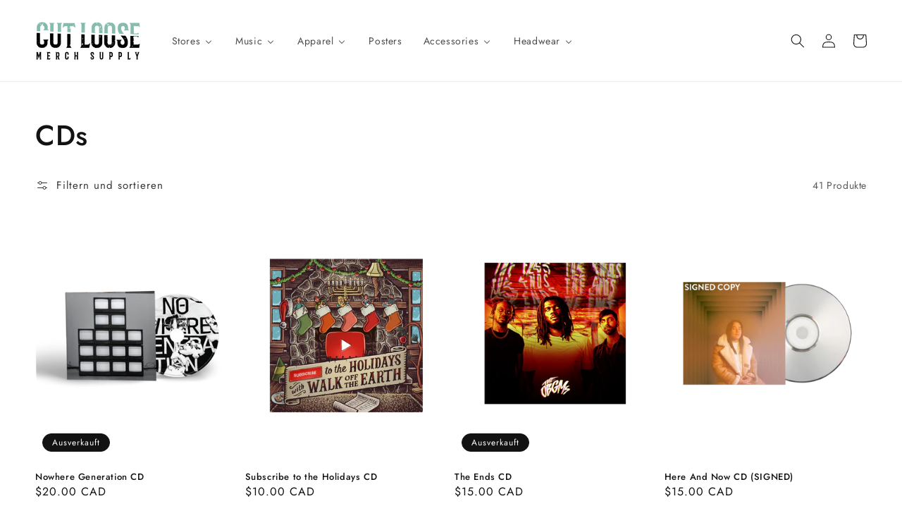

--- FILE ---
content_type: text/html; charset=utf-8
request_url: https://cutloosemerch.com/de/collections/cds
body_size: 85313
content:
<!doctype html>
<html class="no-js" lang="de">
  <head>
    <meta charset="utf-8">
    <meta http-equiv="X-UA-Compatible" content="IE=edge">
    <meta name="viewport" content="width=device-width,initial-scale=1">
    <meta name="theme-color" content="">
    <link rel="canonical" href="https://cutloosemerch.ca/de/collections/cds">
    <link rel="preconnect" href="https://cdn.shopify.com" crossorigin><link rel="icon" type="image/png" href="//cutloosemerch.com/cdn/shop/files/CL-favicon_d5dc706d-50c9-445b-badd-fb94f3ff9930_32x32.png?v=1614767454"><link rel="preconnect" href="https://fonts.shopifycdn.com" crossorigin><title>
      CDs
 &ndash; Cut Loose Merch</title>

    

    

<meta property="og:site_name" content="Cut Loose Merch">
<meta property="og:url" content="https://cutloosemerch.ca/de/collections/cds">
<meta property="og:title" content="CDs">
<meta property="og:type" content="product.group">
<meta property="og:description" content="Cut Loose Merch is Canadian owned and operated, specializing in quality band merchandise since 2016. Exclusive pre-sales from the print shop floor delivered right to your door. Music &amp; Vinyl. Order online today from the Cut Loose Crüe!

"><meta property="og:image" content="http://cutloosemerch.com/cdn/shop/files/Artboard_2_08c43e68-3cf9-4aab-b8df-a30756858724.png?v=1600352714">
  <meta property="og:image:secure_url" content="https://cutloosemerch.com/cdn/shop/files/Artboard_2_08c43e68-3cf9-4aab-b8df-a30756858724.png?v=1600352714">
  <meta property="og:image:width" content="1200">
  <meta property="og:image:height" content="459"><meta name="twitter:site" content="@cutloosemerch"><meta name="twitter:card" content="summary_large_image">
<meta name="twitter:title" content="CDs">
<meta name="twitter:description" content="Cut Loose Merch is Canadian owned and operated, specializing in quality band merchandise since 2016. Exclusive pre-sales from the print shop floor delivered right to your door. Music &amp; Vinyl. Order online today from the Cut Loose Crüe!

">


    <script src="//cutloosemerch.com/cdn/shop/t/12/assets/global.js?v=134895141903428787311642525692" defer="defer"></script>
    
  <script>window.performance && window.performance.mark && window.performance.mark('shopify.content_for_header.start');</script><meta name="google-site-verification" content="66AIcm3ZKSPZcIF4xLItt912g2KPblKZAjC0n-U9nQI">
<meta id="shopify-digital-wallet" name="shopify-digital-wallet" content="/46525284517/digital_wallets/dialog">
<meta name="shopify-checkout-api-token" content="1e112777e06e439f821e5d89f65c7d6c">
<meta id="in-context-paypal-metadata" data-shop-id="46525284517" data-venmo-supported="false" data-environment="production" data-locale="de_DE" data-paypal-v4="true" data-currency="CAD">
<link rel="alternate" type="application/atom+xml" title="Feed" href="/de/collections/cds.atom" />
<link rel="next" href="/de/collections/cds?page=2">
<link rel="alternate" hreflang="x-default" href="https://cutloosemerch.ca/collections/cds">
<link rel="alternate" hreflang="en" href="https://cutloosemerch.ca/collections/cds">
<link rel="alternate" hreflang="fr" href="https://cutloosemerch.ca/fr/collections/cds">
<link rel="alternate" hreflang="de" href="https://cutloosemerch.ca/de/collections/cds">
<link rel="alternate" type="application/json+oembed" href="https://cutloosemerch.ca/de/collections/cds.oembed">
<script async="async" src="/checkouts/internal/preloads.js?locale=de-CA"></script>
<link rel="preconnect" href="https://shop.app" crossorigin="anonymous">
<script async="async" src="https://shop.app/checkouts/internal/preloads.js?locale=de-CA&shop_id=46525284517" crossorigin="anonymous"></script>
<script id="apple-pay-shop-capabilities" type="application/json">{"shopId":46525284517,"countryCode":"CA","currencyCode":"CAD","merchantCapabilities":["supports3DS"],"merchantId":"gid:\/\/shopify\/Shop\/46525284517","merchantName":"Cut Loose Merch","requiredBillingContactFields":["postalAddress","email","phone"],"requiredShippingContactFields":["postalAddress","email","phone"],"shippingType":"shipping","supportedNetworks":["visa","masterCard","amex","discover","interac","jcb"],"total":{"type":"pending","label":"Cut Loose Merch","amount":"1.00"},"shopifyPaymentsEnabled":true,"supportsSubscriptions":true}</script>
<script id="shopify-features" type="application/json">{"accessToken":"1e112777e06e439f821e5d89f65c7d6c","betas":["rich-media-storefront-analytics"],"domain":"cutloosemerch.com","predictiveSearch":true,"shopId":46525284517,"locale":"de"}</script>
<script>var Shopify = Shopify || {};
Shopify.shop = "clm-trial.myshopify.com";
Shopify.locale = "de";
Shopify.currency = {"active":"CAD","rate":"1.0"};
Shopify.country = "CA";
Shopify.theme = {"name":"Dawn","id":130241331425,"schema_name":"Dawn","schema_version":"2.5.0","theme_store_id":887,"role":"main"};
Shopify.theme.handle = "null";
Shopify.theme.style = {"id":null,"handle":null};
Shopify.cdnHost = "cutloosemerch.com/cdn";
Shopify.routes = Shopify.routes || {};
Shopify.routes.root = "/de/";</script>
<script type="module">!function(o){(o.Shopify=o.Shopify||{}).modules=!0}(window);</script>
<script>!function(o){function n(){var o=[];function n(){o.push(Array.prototype.slice.apply(arguments))}return n.q=o,n}var t=o.Shopify=o.Shopify||{};t.loadFeatures=n(),t.autoloadFeatures=n()}(window);</script>
<script>
  window.ShopifyPay = window.ShopifyPay || {};
  window.ShopifyPay.apiHost = "shop.app\/pay";
  window.ShopifyPay.redirectState = null;
</script>
<script id="shop-js-analytics" type="application/json">{"pageType":"collection"}</script>
<script defer="defer" async type="module" src="//cutloosemerch.com/cdn/shopifycloud/shop-js/modules/v2/client.init-shop-cart-sync_XknANqpX.de.esm.js"></script>
<script defer="defer" async type="module" src="//cutloosemerch.com/cdn/shopifycloud/shop-js/modules/v2/chunk.common_DvdeXi9P.esm.js"></script>
<script type="module">
  await import("//cutloosemerch.com/cdn/shopifycloud/shop-js/modules/v2/client.init-shop-cart-sync_XknANqpX.de.esm.js");
await import("//cutloosemerch.com/cdn/shopifycloud/shop-js/modules/v2/chunk.common_DvdeXi9P.esm.js");

  window.Shopify.SignInWithShop?.initShopCartSync?.({"fedCMEnabled":true,"windoidEnabled":true});

</script>
<script>
  window.Shopify = window.Shopify || {};
  if (!window.Shopify.featureAssets) window.Shopify.featureAssets = {};
  window.Shopify.featureAssets['shop-js'] = {"shop-cart-sync":["modules/v2/client.shop-cart-sync_D9JQGxjh.de.esm.js","modules/v2/chunk.common_DvdeXi9P.esm.js"],"init-fed-cm":["modules/v2/client.init-fed-cm_DMo35JdQ.de.esm.js","modules/v2/chunk.common_DvdeXi9P.esm.js"],"init-windoid":["modules/v2/client.init-windoid_B3VvhkL7.de.esm.js","modules/v2/chunk.common_DvdeXi9P.esm.js"],"shop-cash-offers":["modules/v2/client.shop-cash-offers_CYQv6hn3.de.esm.js","modules/v2/chunk.common_DvdeXi9P.esm.js","modules/v2/chunk.modal_CkJq5XGD.esm.js"],"shop-button":["modules/v2/client.shop-button_Baq_RTkq.de.esm.js","modules/v2/chunk.common_DvdeXi9P.esm.js"],"init-shop-email-lookup-coordinator":["modules/v2/client.init-shop-email-lookup-coordinator_Bz_MA9Op.de.esm.js","modules/v2/chunk.common_DvdeXi9P.esm.js"],"shop-toast-manager":["modules/v2/client.shop-toast-manager_DCWfOqRF.de.esm.js","modules/v2/chunk.common_DvdeXi9P.esm.js"],"shop-login-button":["modules/v2/client.shop-login-button_caaxNUOr.de.esm.js","modules/v2/chunk.common_DvdeXi9P.esm.js","modules/v2/chunk.modal_CkJq5XGD.esm.js"],"avatar":["modules/v2/client.avatar_BTnouDA3.de.esm.js"],"init-shop-cart-sync":["modules/v2/client.init-shop-cart-sync_XknANqpX.de.esm.js","modules/v2/chunk.common_DvdeXi9P.esm.js"],"pay-button":["modules/v2/client.pay-button_CKXSOdRt.de.esm.js","modules/v2/chunk.common_DvdeXi9P.esm.js"],"init-shop-for-new-customer-accounts":["modules/v2/client.init-shop-for-new-customer-accounts_CbyP-mMl.de.esm.js","modules/v2/client.shop-login-button_caaxNUOr.de.esm.js","modules/v2/chunk.common_DvdeXi9P.esm.js","modules/v2/chunk.modal_CkJq5XGD.esm.js"],"init-customer-accounts-sign-up":["modules/v2/client.init-customer-accounts-sign-up_CDG_EMX9.de.esm.js","modules/v2/client.shop-login-button_caaxNUOr.de.esm.js","modules/v2/chunk.common_DvdeXi9P.esm.js","modules/v2/chunk.modal_CkJq5XGD.esm.js"],"shop-follow-button":["modules/v2/client.shop-follow-button_DKjGFHnv.de.esm.js","modules/v2/chunk.common_DvdeXi9P.esm.js","modules/v2/chunk.modal_CkJq5XGD.esm.js"],"checkout-modal":["modules/v2/client.checkout-modal_DiCgWgoC.de.esm.js","modules/v2/chunk.common_DvdeXi9P.esm.js","modules/v2/chunk.modal_CkJq5XGD.esm.js"],"init-customer-accounts":["modules/v2/client.init-customer-accounts_CBDBRCw9.de.esm.js","modules/v2/client.shop-login-button_caaxNUOr.de.esm.js","modules/v2/chunk.common_DvdeXi9P.esm.js","modules/v2/chunk.modal_CkJq5XGD.esm.js"],"lead-capture":["modules/v2/client.lead-capture_ASe7qa-m.de.esm.js","modules/v2/chunk.common_DvdeXi9P.esm.js","modules/v2/chunk.modal_CkJq5XGD.esm.js"],"shop-login":["modules/v2/client.shop-login_Cve_5msa.de.esm.js","modules/v2/chunk.common_DvdeXi9P.esm.js","modules/v2/chunk.modal_CkJq5XGD.esm.js"],"payment-terms":["modules/v2/client.payment-terms_D0YjRyyK.de.esm.js","modules/v2/chunk.common_DvdeXi9P.esm.js","modules/v2/chunk.modal_CkJq5XGD.esm.js"]};
</script>
<script>(function() {
  var isLoaded = false;
  function asyncLoad() {
    if (isLoaded) return;
    isLoaded = true;
    var urls = ["https:\/\/pixel.orichi.info\/Content\/orichipixel.min.js?shop=clm-trial.myshopify.com","\/\/cdn.shopify.com\/proxy\/9f72cc06d438eefaa2748fb49eaa39d3819bbd643f3f6f215bab5d472284e06a\/cdn.singleassets.com\/storefront-legacy\/single-ui-content-gating-0.0.854.js?shop=clm-trial.myshopify.com\u0026sp-cache-control=cHVibGljLCBtYXgtYWdlPTkwMA"];
    for (var i = 0; i < urls.length; i++) {
      var s = document.createElement('script');
      s.type = 'text/javascript';
      s.async = true;
      s.src = urls[i];
      var x = document.getElementsByTagName('script')[0];
      x.parentNode.insertBefore(s, x);
    }
  };
  if(window.attachEvent) {
    window.attachEvent('onload', asyncLoad);
  } else {
    window.addEventListener('load', asyncLoad, false);
  }
})();</script>
<script id="__st">var __st={"a":46525284517,"offset":-18000,"reqid":"20fe23b9-7adb-4c48-8845-9a25837ab33c-1768870721","pageurl":"cutloosemerch.com\/de\/collections\/cds","u":"3f477ea02953","p":"collection","rtyp":"collection","rid":399626240225};</script>
<script>window.ShopifyPaypalV4VisibilityTracking = true;</script>
<script id="captcha-bootstrap">!function(){'use strict';const t='contact',e='account',n='new_comment',o=[[t,t],['blogs',n],['comments',n],[t,'customer']],c=[[e,'customer_login'],[e,'guest_login'],[e,'recover_customer_password'],[e,'create_customer']],r=t=>t.map((([t,e])=>`form[action*='/${t}']:not([data-nocaptcha='true']) input[name='form_type'][value='${e}']`)).join(','),a=t=>()=>t?[...document.querySelectorAll(t)].map((t=>t.form)):[];function s(){const t=[...o],e=r(t);return a(e)}const i='password',u='form_key',d=['recaptcha-v3-token','g-recaptcha-response','h-captcha-response',i],f=()=>{try{return window.sessionStorage}catch{return}},m='__shopify_v',_=t=>t.elements[u];function p(t,e,n=!1){try{const o=window.sessionStorage,c=JSON.parse(o.getItem(e)),{data:r}=function(t){const{data:e,action:n}=t;return t[m]||n?{data:e,action:n}:{data:t,action:n}}(c);for(const[e,n]of Object.entries(r))t.elements[e]&&(t.elements[e].value=n);n&&o.removeItem(e)}catch(o){console.error('form repopulation failed',{error:o})}}const l='form_type',E='cptcha';function T(t){t.dataset[E]=!0}const w=window,h=w.document,L='Shopify',v='ce_forms',y='captcha';let A=!1;((t,e)=>{const n=(g='f06e6c50-85a8-45c8-87d0-21a2b65856fe',I='https://cdn.shopify.com/shopifycloud/storefront-forms-hcaptcha/ce_storefront_forms_captcha_hcaptcha.v1.5.2.iife.js',D={infoText:'Durch hCaptcha geschützt',privacyText:'Datenschutz',termsText:'Allgemeine Geschäftsbedingungen'},(t,e,n)=>{const o=w[L][v],c=o.bindForm;if(c)return c(t,g,e,D).then(n);var r;o.q.push([[t,g,e,D],n]),r=I,A||(h.body.append(Object.assign(h.createElement('script'),{id:'captcha-provider',async:!0,src:r})),A=!0)});var g,I,D;w[L]=w[L]||{},w[L][v]=w[L][v]||{},w[L][v].q=[],w[L][y]=w[L][y]||{},w[L][y].protect=function(t,e){n(t,void 0,e),T(t)},Object.freeze(w[L][y]),function(t,e,n,w,h,L){const[v,y,A,g]=function(t,e,n){const i=e?o:[],u=t?c:[],d=[...i,...u],f=r(d),m=r(i),_=r(d.filter((([t,e])=>n.includes(e))));return[a(f),a(m),a(_),s()]}(w,h,L),I=t=>{const e=t.target;return e instanceof HTMLFormElement?e:e&&e.form},D=t=>v().includes(t);t.addEventListener('submit',(t=>{const e=I(t);if(!e)return;const n=D(e)&&!e.dataset.hcaptchaBound&&!e.dataset.recaptchaBound,o=_(e),c=g().includes(e)&&(!o||!o.value);(n||c)&&t.preventDefault(),c&&!n&&(function(t){try{if(!f())return;!function(t){const e=f();if(!e)return;const n=_(t);if(!n)return;const o=n.value;o&&e.removeItem(o)}(t);const e=Array.from(Array(32),(()=>Math.random().toString(36)[2])).join('');!function(t,e){_(t)||t.append(Object.assign(document.createElement('input'),{type:'hidden',name:u})),t.elements[u].value=e}(t,e),function(t,e){const n=f();if(!n)return;const o=[...t.querySelectorAll(`input[type='${i}']`)].map((({name:t})=>t)),c=[...d,...o],r={};for(const[a,s]of new FormData(t).entries())c.includes(a)||(r[a]=s);n.setItem(e,JSON.stringify({[m]:1,action:t.action,data:r}))}(t,e)}catch(e){console.error('failed to persist form',e)}}(e),e.submit())}));const S=(t,e)=>{t&&!t.dataset[E]&&(n(t,e.some((e=>e===t))),T(t))};for(const o of['focusin','change'])t.addEventListener(o,(t=>{const e=I(t);D(e)&&S(e,y())}));const B=e.get('form_key'),M=e.get(l),P=B&&M;t.addEventListener('DOMContentLoaded',(()=>{const t=y();if(P)for(const e of t)e.elements[l].value===M&&p(e,B);[...new Set([...A(),...v().filter((t=>'true'===t.dataset.shopifyCaptcha))])].forEach((e=>S(e,t)))}))}(h,new URLSearchParams(w.location.search),n,t,e,['guest_login'])})(!0,!0)}();</script>
<script integrity="sha256-4kQ18oKyAcykRKYeNunJcIwy7WH5gtpwJnB7kiuLZ1E=" data-source-attribution="shopify.loadfeatures" defer="defer" src="//cutloosemerch.com/cdn/shopifycloud/storefront/assets/storefront/load_feature-a0a9edcb.js" crossorigin="anonymous"></script>
<script crossorigin="anonymous" defer="defer" src="//cutloosemerch.com/cdn/shopifycloud/storefront/assets/shopify_pay/storefront-65b4c6d7.js?v=20250812"></script>
<script data-source-attribution="shopify.dynamic_checkout.dynamic.init">var Shopify=Shopify||{};Shopify.PaymentButton=Shopify.PaymentButton||{isStorefrontPortableWallets:!0,init:function(){window.Shopify.PaymentButton.init=function(){};var t=document.createElement("script");t.src="https://cutloosemerch.com/cdn/shopifycloud/portable-wallets/latest/portable-wallets.de.js",t.type="module",document.head.appendChild(t)}};
</script>
<script data-source-attribution="shopify.dynamic_checkout.buyer_consent">
  function portableWalletsHideBuyerConsent(e){var t=document.getElementById("shopify-buyer-consent"),n=document.getElementById("shopify-subscription-policy-button");t&&n&&(t.classList.add("hidden"),t.setAttribute("aria-hidden","true"),n.removeEventListener("click",e))}function portableWalletsShowBuyerConsent(e){var t=document.getElementById("shopify-buyer-consent"),n=document.getElementById("shopify-subscription-policy-button");t&&n&&(t.classList.remove("hidden"),t.removeAttribute("aria-hidden"),n.addEventListener("click",e))}window.Shopify?.PaymentButton&&(window.Shopify.PaymentButton.hideBuyerConsent=portableWalletsHideBuyerConsent,window.Shopify.PaymentButton.showBuyerConsent=portableWalletsShowBuyerConsent);
</script>
<script data-source-attribution="shopify.dynamic_checkout.cart.bootstrap">document.addEventListener("DOMContentLoaded",(function(){function t(){return document.querySelector("shopify-accelerated-checkout-cart, shopify-accelerated-checkout")}if(t())Shopify.PaymentButton.init();else{new MutationObserver((function(e,n){t()&&(Shopify.PaymentButton.init(),n.disconnect())})).observe(document.body,{childList:!0,subtree:!0})}}));
</script>
<script id='scb4127' type='text/javascript' async='' src='https://cutloosemerch.com/cdn/shopifycloud/privacy-banner/storefront-banner.js'></script><link id="shopify-accelerated-checkout-styles" rel="stylesheet" media="screen" href="https://cutloosemerch.com/cdn/shopifycloud/portable-wallets/latest/accelerated-checkout-backwards-compat.css" crossorigin="anonymous">
<style id="shopify-accelerated-checkout-cart">
        #shopify-buyer-consent {
  margin-top: 1em;
  display: inline-block;
  width: 100%;
}

#shopify-buyer-consent.hidden {
  display: none;
}

#shopify-subscription-policy-button {
  background: none;
  border: none;
  padding: 0;
  text-decoration: underline;
  font-size: inherit;
  cursor: pointer;
}

#shopify-subscription-policy-button::before {
  box-shadow: none;
}

      </style>
<script id="sections-script" data-sections="header,footer" defer="defer" src="//cutloosemerch.com/cdn/shop/t/12/compiled_assets/scripts.js?4798"></script>
<script>window.performance && window.performance.mark && window.performance.mark('shopify.content_for_header.end');</script>
<script>window.BOLD = window.BOLD || {};
    window.BOLD.common = window.BOLD.common || {};
    window.BOLD.common.Shopify = window.BOLD.common.Shopify || {};
    window.BOLD.common.Shopify.shop = {
      domain: 'cutloosemerch.ca',
      permanent_domain: 'clm-trial.myshopify.com',
      url: 'https://cutloosemerch.ca',
      secure_url: 'https://cutloosemerch.ca',
      money_format: "${{amount}}",
      currency: "CAD"
    };
    window.BOLD.common.Shopify.customer = {
      id: null,
      tags: null,
    };
    window.BOLD.common.Shopify.cart = {"note":null,"attributes":{},"original_total_price":0,"total_price":0,"total_discount":0,"total_weight":0.0,"item_count":0,"items":[],"requires_shipping":false,"currency":"CAD","items_subtotal_price":0,"cart_level_discount_applications":[],"checkout_charge_amount":0};
    window.BOLD.common.template = 'collection';window.BOLD.common.Shopify.formatMoney = function(money, format) {
        function n(t, e) {
            return "undefined" == typeof t ? e : t
        }
        function r(t, e, r, i) {
            if (e = n(e, 2),
                r = n(r, ","),
                i = n(i, "."),
            isNaN(t) || null == t)
                return 0;
            t = (t / 100).toFixed(e);
            var o = t.split(".")
                , a = o[0].replace(/(\d)(?=(\d\d\d)+(?!\d))/g, "$1" + r)
                , s = o[1] ? i + o[1] : "";
            return a + s
        }
        "string" == typeof money && (money = money.replace(".", ""));
        var i = ""
            , o = /\{\{\s*(\w+)\s*\}\}/
            , a = format || window.BOLD.common.Shopify.shop.money_format || window.Shopify.money_format || "$ {{ amount }}";
        switch (a.match(o)[1]) {
            case "amount":
                i = r(money, 2, ",", ".");
                break;
            case "amount_no_decimals":
                i = r(money, 0, ",", ".");
                break;
            case "amount_with_comma_separator":
                i = r(money, 2, ".", ",");
                break;
            case "amount_no_decimals_with_comma_separator":
                i = r(money, 0, ".", ",");
                break;
            case "amount_with_space_separator":
                i = r(money, 2, " ", ",");
                break;
            case "amount_no_decimals_with_space_separator":
                i = r(money, 0, " ", ",");
                break;
            case "amount_with_apostrophe_separator":
                i = r(money, 2, "'", ".");
                break;
        }
        return a.replace(o, i);
    };
    window.BOLD.common.Shopify.saveProduct = function (handle, product) {
      if (typeof handle === 'string' && typeof window.BOLD.common.Shopify.products[handle] === 'undefined') {
        if (typeof product === 'number') {
          window.BOLD.common.Shopify.handles[product] = handle;
          product = { id: product };
        }
        window.BOLD.common.Shopify.products[handle] = product;
      }
    };
    window.BOLD.common.Shopify.saveVariant = function (variant_id, variant) {
      if (typeof variant_id === 'number' && typeof window.BOLD.common.Shopify.variants[variant_id] === 'undefined') {
        window.BOLD.common.Shopify.variants[variant_id] = variant;
      }
    };window.BOLD.common.Shopify.products = window.BOLD.common.Shopify.products || {};
    window.BOLD.common.Shopify.variants = window.BOLD.common.Shopify.variants || {};
    window.BOLD.common.Shopify.handles = window.BOLD.common.Shopify.handles || {};window.BOLD.common.Shopify.saveProduct(null, null);window.BOLD.apps_installed = {"Product Upsell":3} || {};window.BOLD.common.Shopify.saveProduct("rise-against-nowhere-generation-cd-1", 6585606963365);window.BOLD.common.Shopify.saveVariant(39427604709541, { product_id: 6585606963365, product_handle: "rise-against-nowhere-generation-cd-1", price: 2000, group_id: '', csp_metafield: {}});window.BOLD.common.Shopify.saveProduct("subscribe-to-the-holidays-cd", 8256040337633);window.BOLD.common.Shopify.saveVariant(44536767381729, { product_id: 8256040337633, product_handle: "subscribe-to-the-holidays-cd", price: 1000, group_id: '', csp_metafield: {}});window.BOLD.common.Shopify.saveProduct("the-obgms-the-ends-cd", 5847912677541);window.BOLD.common.Shopify.saveVariant(36949618819237, { product_id: 5847912677541, product_handle: "the-obgms-the-ends-cd", price: 1500, group_id: '', csp_metafield: {}});window.BOLD.common.Shopify.saveProduct("here-and-now-cd-signed", 8554467295457);window.BOLD.common.Shopify.saveVariant(45288881422561, { product_id: 8554467295457, product_handle: "here-and-now-cd-signed", price: 1500, group_id: '', csp_metafield: {}});window.BOLD.common.Shopify.saveProduct("here-we-go-cd", 8256039780577);window.BOLD.common.Shopify.saveVariant(44536766071009, { product_id: 8256039780577, product_handle: "here-we-go-cd", price: 1000, group_id: '', csp_metafield: {}});window.BOLD.common.Shopify.saveProduct("edge-of-the-earth-cd-copy", 8946829721825);window.BOLD.common.Shopify.saveVariant(46487419191521, { product_id: 8946829721825, product_handle: "edge-of-the-earth-cd-copy", price: 2000, group_id: '', csp_metafield: {}});window.BOLD.common.Shopify.saveProduct("waitin-cd-signed", 8554465132769);window.BOLD.common.Shopify.saveVariant(45288876474593, { product_id: 8554465132769, product_handle: "waitin-cd-signed", price: 2000, group_id: '', csp_metafield: {}});window.BOLD.common.Shopify.saveProduct("die-knowing-cd", 7543540908257);window.BOLD.common.Shopify.saveVariant(42368154829025, { product_id: 7543540908257, product_handle: "die-knowing-cd", price: 1000, group_id: '', csp_metafield: {}});window.BOLD.common.Shopify.saveProduct("covers-cd-1", 9042472009953);window.BOLD.common.Shopify.saveVariant(46754139930849, { product_id: 9042472009953, product_handle: "covers-cd-1", price: 1500, group_id: '', csp_metafield: {}});window.BOLD.common.Shopify.saveProduct("edge-of-the-earth-cd", 8946813108449);window.BOLD.common.Shopify.saveVariant(46487349166305, { product_id: 8946813108449, product_handle: "edge-of-the-earth-cd", price: 1500, group_id: '', csp_metafield: {}});window.BOLD.common.Shopify.saveProduct("wake-the-dead-cd", 7543547724001);window.BOLD.common.Shopify.saveVariant(42368173965537, { product_id: 7543547724001, product_handle: "wake-the-dead-cd", price: 1000, group_id: '', csp_metafield: {}});window.BOLD.common.Shopify.saveProduct("symptoms-cures-cd", 7543532290273);window.BOLD.common.Shopify.saveVariant(42368137101537, { product_id: 7543532290273, product_handle: "symptoms-cures-cd", price: 1000, group_id: '', csp_metafield: {}});window.BOLD.common.Shopify.saveProduct("july-talk-s-t-cd-black-cover", 8054563995873);window.BOLD.common.Shopify.saveVariant(43965239099617, { product_id: 8054563995873, product_handle: "july-talk-s-t-cd-black-cover", price: 1500, group_id: '', csp_metafield: {}});window.BOLD.common.Shopify.saveProduct("remember-never-before-cd", 8054557016289);window.BOLD.common.Shopify.saveVariant(43965215604961, { product_id: 8054557016289, product_handle: "remember-never-before-cd", price: 1500, group_id: '', csp_metafield: {}});window.BOLD.common.Shopify.saveProduct("heavy-steps-cd", 8049003331809);window.BOLD.common.Shopify.saveVariant(43950357774561, { product_id: 8049003331809, product_handle: "heavy-steps-cd", price: 1000, group_id: '', csp_metafield: {}});window.BOLD.common.Shopify.saveProduct("through-the-noise-cd-dvd", 7992012374241);window.BOLD.common.Shopify.saveVariant(43783947190497, { product_id: 7992012374241, product_handle: "through-the-noise-cd-dvd", price: 1000, group_id: '', csp_metafield: {}});window.BOLD.common.Shopify.saveProduct("here-and-now-cd", 8554465951969);window.BOLD.common.Shopify.saveVariant(45288879325409, { product_id: 8554465951969, product_handle: "here-and-now-cd", price: 1000, group_id: '', csp_metafield: {}});window.BOLD.common.Shopify.saveProduct("cancer-bats-the-spark-that-moves-cd", 5794870329509);window.BOLD.common.Shopify.saveVariant(36739687907493, { product_id: 5794870329509, product_handle: "cancer-bats-the-spark-that-moves-cd", price: 2000, group_id: '', csp_metafield: {}});window.BOLD.common.Shopify.saveProduct("pray-for-it-cd", 8054561964257);window.BOLD.common.Shopify.saveVariant(43965234413793, { product_id: 8054561964257, product_handle: "pray-for-it-cd", price: 1500, group_id: '', csp_metafield: {}});window.BOLD.common.Shopify.saveProduct("outsider-cd", 8049005396193);window.BOLD.common.Shopify.saveVariant(43950365507809, { product_id: 8049005396193, product_handle: "outsider-cd", price: 1000, group_id: '', csp_metafield: {}});window.BOLD.common.Shopify.saveProduct("broadcasting-cd", 7543544578273);window.BOLD.common.Shopify.saveVariant(42368168591585, { product_id: 7543544578273, product_handle: "broadcasting-cd", price: 1000, group_id: '', csp_metafield: {}});window.BOLD.common.Shopify.saveProduct("special-occasion-cd", 8502132343009);window.BOLD.common.Shopify.saveVariant(45162053304545, { product_id: 8502132343009, product_handle: "special-occasion-cd", price: 1500, group_id: '', csp_metafield: {}});window.BOLD.common.Shopify.saveProduct("trust-your-gut-cd", 8502051111137);window.BOLD.common.Shopify.saveVariant(45161969156321, { product_id: 8502051111137, product_handle: "trust-your-gut-cd", price: 1200, group_id: '', csp_metafield: {}});window.BOLD.common.Shopify.saveProduct("waitin-cd", 8554464051425);window.BOLD.common.Shopify.saveVariant(45288874901729, { product_id: 8554464051425, product_handle: "waitin-cd", price: 1500, group_id: '', csp_metafield: {}});window.BOLD.common.Shopify.metafields = window.BOLD.common.Shopify.metafields || {};window.BOLD.common.Shopify.metafields["bold_rp"] = {};window.BOLD.common.Shopify.metafields["bold_csp_defaults"] = {};window.BOLD.common.cacheParams = window.BOLD.common.cacheParams || {};
</script><link href="//cutloosemerch.com/cdn/shop/t/12/assets/bold-upsell.css?v=51915886505602322711642712510" rel="stylesheet" type="text/css" media="all" />
<link href="//cutloosemerch.com/cdn/shop/t/12/assets/bold-upsell-custom.css?v=150135899998303055901642712510" rel="stylesheet" type="text/css" media="all" />

    <style data-shopify>
      @font-face {
  font-family: Jost;
  font-weight: 400;
  font-style: normal;
  font-display: swap;
  src: url("//cutloosemerch.com/cdn/fonts/jost/jost_n4.d47a1b6347ce4a4c9f437608011273009d91f2b7.woff2") format("woff2"),
       url("//cutloosemerch.com/cdn/fonts/jost/jost_n4.791c46290e672b3f85c3d1c651ef2efa3819eadd.woff") format("woff");
}

      @font-face {
  font-family: Jost;
  font-weight: 700;
  font-style: normal;
  font-display: swap;
  src: url("//cutloosemerch.com/cdn/fonts/jost/jost_n7.921dc18c13fa0b0c94c5e2517ffe06139c3615a3.woff2") format("woff2"),
       url("//cutloosemerch.com/cdn/fonts/jost/jost_n7.cbfc16c98c1e195f46c536e775e4e959c5f2f22b.woff") format("woff");
}

      @font-face {
  font-family: Jost;
  font-weight: 400;
  font-style: italic;
  font-display: swap;
  src: url("//cutloosemerch.com/cdn/fonts/jost/jost_i4.b690098389649750ada222b9763d55796c5283a5.woff2") format("woff2"),
       url("//cutloosemerch.com/cdn/fonts/jost/jost_i4.fd766415a47e50b9e391ae7ec04e2ae25e7e28b0.woff") format("woff");
}

      @font-face {
  font-family: Jost;
  font-weight: 700;
  font-style: italic;
  font-display: swap;
  src: url("//cutloosemerch.com/cdn/fonts/jost/jost_i7.d8201b854e41e19d7ed9b1a31fe4fe71deea6d3f.woff2") format("woff2"),
       url("//cutloosemerch.com/cdn/fonts/jost/jost_i7.eae515c34e26b6c853efddc3fc0c552e0de63757.woff") format("woff");
}

      @font-face {
  font-family: Jost;
  font-weight: 500;
  font-style: normal;
  font-display: swap;
  src: url("//cutloosemerch.com/cdn/fonts/jost/jost_n5.7c8497861ffd15f4e1284cd221f14658b0e95d61.woff2") format("woff2"),
       url("//cutloosemerch.com/cdn/fonts/jost/jost_n5.fb6a06896db583cc2df5ba1b30d9c04383119dd9.woff") format("woff");
}


      :root {
        --font-body-family: Jost, sans-serif;
        --font-body-style: normal;
        --font-body-weight: 400;

        --font-heading-family: Jost, sans-serif;
        --font-heading-style: normal;
        --font-heading-weight: 500;

        --font-body-scale: 1.0;
        --font-heading-scale: 1.0;

        --color-base-text: 18, 18, 18;
        --color-base-background-1: 255, 255, 255;
        --color-base-background-2: 243, 243, 243;
        --color-base-solid-button-labels: 255, 255, 255;
        --color-base-outline-button-labels: 18, 18, 18;
        --color-base-accent-1: 18, 18, 18;
        --color-base-accent-2: 159, 223, 217;
        --payment-terms-background-color: #FFFFFF;

        --gradient-base-background-1: #FFFFFF;
        --gradient-base-background-2: #F3F3F3;
        --gradient-base-accent-1: #121212;
        --gradient-base-accent-2: #9fdfd9;

        --page-width: 160rem;
        --page-width-margin: 2rem;
      }

      *,
      *::before,
      *::after {
        box-sizing: inherit;
      }

      html {
        box-sizing: border-box;
        font-size: calc(var(--font-body-scale) * 62.5%);
        height: 100%;
      }

      body {
        display: grid;
        grid-template-rows: auto auto 1fr auto;
        grid-template-columns: 100%;
        min-height: 100%;
        margin: 0;
        font-size: 1.5rem;
        letter-spacing: 0.06rem;
        line-height: calc(1 + 0.8 / var(--font-body-scale));
        font-family: var(--font-body-family);
        font-style: var(--font-body-style);
        font-weight: var(--font-body-weight);
      }

      @media screen and (min-width: 750px) {
        body {
          font-size: 1.6rem;
        }
      }
    </style>

    <link href="//cutloosemerch.com/cdn/shop/t/12/assets/base.css?v=165546911141424667451642789215" rel="stylesheet" type="text/css" media="all" />
<link rel="preload" as="font" href="//cutloosemerch.com/cdn/fonts/jost/jost_n4.d47a1b6347ce4a4c9f437608011273009d91f2b7.woff2" type="font/woff2" crossorigin><link rel="preload" as="font" href="//cutloosemerch.com/cdn/fonts/jost/jost_n5.7c8497861ffd15f4e1284cd221f14658b0e95d61.woff2" type="font/woff2" crossorigin><link rel="stylesheet" href="//cutloosemerch.com/cdn/shop/t/12/assets/component-predictive-search.css?v=10425135875555615991642525688" media="print" onload="this.media='all'"><script>document.documentElement.className = document.documentElement.className.replace('no-js', 'js');
    if (Shopify.designMode) {
      document.documentElement.classList.add('shopify-design-mode');
    }
    </script>
  
    
    
    
    
    	<meta property="orichi:collections" content="399626240225"><script type="text/javascript" async="" src="https://pixel.orichi.info/Content/orichipixel.min.js?shop=clm-trial.myshopify.com"></script>

<!-- BEGIN app block: shopify://apps/preorderly/blocks/app-embed/78f4ad8e-4f2e-4238-808a-21c6ab9dfbdc -->
  <script>
    var allSettingsCDN={"collection":{"414282285281":{"EnablePreorder":true,"StartPreOrders":"2023-03-03T14:00:00+00:00","FinishPreOrders":"2023-04-01T00:59:00+00:00","PreordersMode":"zero","id":"414282285281","title":"TIM HICKS","PreOrderLimitQuantity":0,"ButtonName":"PRE-ORDER NOW!"},"414622908641":{"EnablePreorder":true,"PreordersMode":"zero","StartPreOrders":"2023-03-14","FinishPreOrders":"2023-03-28","ButtonName":"PRE-ORDER NOW","ButtonDescriptionMode":"always","ButtonDescriptionPosition":"above","PreOrderLimitQuantity":0,"PreOrderLimitReachedAlertMessage":"Only {{qty}} item(s) left in stock.","ProductOutOfStockMessage":"Only {{qty}} item(s) in stock. {{qty}} item(s) will be filled now and {{rest}} will be on pre-order.","PreOrderItemLabel":"Pre-order Items","id":"414622908641","title":"Alex Snelgrove"},"414622941409":{"EnablePreorder":true,"PreordersMode":"zero","StartPreOrders":"2023-03-18T11:59:00-0400","FinishPreOrders":"2023-03-31T23:59:00-0400","ButtonName":"PRE-ORDER NOW","ButtonDescriptionMode":"always","ButtonDescriptionPosition":"above","PreOrderLimitQuantity":0,"PreOrderLimitReachedAlertMessage":"Only {{qty}} item(s) left in stock.","ProductOutOfStockMessage":"Only {{qty}} item(s) in stock. {{qty}} item(s) will be filled now and {{rest}} will be on pre-order.","PreOrderItemLabel":"Pre-order Items","id":"414622941409","title":"Bachman \u0026 Bachman"},"415673057505":{"EnablePreorder":true,"PreordersMode":"zero","ButtonName":"PRE-ORDER NOW","ButtonDescriptionMode":"always","ButtonDescriptionPosition":"above","PreOrderLimitQuantity":0,"PreOrderLimitReachedAlertMessage":"Only {{qty}} item(s) left in stock.","ProductOutOfStockMessage":"Only {{qty}} item(s) in stock. {{qty}} item(s) will be filled now and {{rest}} will be on pre-order.","PreOrderItemLabel":"Pre-order Items","PlanName":"PreOrder plan","ShowPlanName":true,"Discount":0,"DepositPercentage":100,"DaysToChargeAfterCheckout":7,"MaxQtyLimit":0,"MinQtyLimitPerOrder":0,"MaxQtyLimitPerOrder":0,"OutOfStockButtonLabel":"Out of Stock","fulfillmentMode":"ASAP","SellingPlan":{"groupId":"781811937","name":"PreOrder plan","id":"3523870945","showInProductPage":true},"id":"415673057505","title":"The Penske File"},"415753568481":{"EnablePreorder":true,"PreordersMode":"zero","StartPreOrders":"2023-06-22T07:54:00-0400","FinishPreOrders":"2023-07-22T00:00:00-0400","ButtonName":"PRE-ORDER NOW","ButtonDescriptionMode":"always","ButtonDescriptionPosition":"above","PreOrderLimitQuantity":0,"PreOrderLimitReachedAlertMessage":"Only {{qty}} item(s) left in stock.","ProductOutOfStockMessage":"Only {{qty}} item(s) in stock. {{qty}} item(s) will be filled now and {{rest}} will be on pre-order.","PreOrderItemLabel":"Pre-order Items","PlanName":"PreOrder plan","ShowPlanName":true,"Discount":0,"DepositPercentage":100,"DaysToChargeAfterCheckout":7,"MaxQtyLimit":0,"MinQtyLimitPerOrder":0,"MaxQtyLimitPerOrder":0,"OutOfStockButtonLabel":"Out of Stock","fulfillmentMode":"ASAP","SellingPlan":{"groupId":"792396001","name":"PreOrder plan","id":"3542057185","showInProductPage":true},"id":"415753568481","title":"Dustin Bird"}},"global":{"AppEnabled":true,"EnablePreorder":false,"ButtonName":"PRE-ORDER NOW","ButtonDescription":null,"ButtonDescriptionMode":"always","ButtonDescriptionPosition":"above","NotAvailableMessage":null,"PreOrdersTag":"Pre-order","PreOrderLimitQuantity":0,"PreOrderLimitReachedAlertMessage":"Only {{qty}} item(s) left in stock.","ProductOutOfStockMessage":"Only {{qty}} item(s) in stock. {{qty}} item(s) will be filled now and {{rest}} will be on pre-order.","PreOrderItemLabel":"Pre-order Items","StartPreOrders":null,"FinishPreOrders":null,"CustomCSS":null,"CustomJS":null,"PreordersMode":"zero","extensionEnabled":false,"metaFieldSaved":true,"onboardingDone":true,"manageContinueSelling":false,"colorSettings":{},"badge":{"enabled":true,"badgeText":"Preorder","bgColor":"#00aaa9","borderColor":"#00aaa9","textColor":"#fdf7f7","customizeColor":true,"badgePosition":"top-left"},"shop":"clm-trial.myshopify.com"},"product":{"9288213364961":{"EnablePreorder":true,"PreordersMode":"always","StartPreOrders":null,"FinishPreOrders":null,"ButtonName":"PRE-ORDER NOW","ButtonDescription":"**This is a pre-order item.** Your order is estimated to ship mid Janauary 2026. If you bundle this product with another item from this artist’s store or with an item from a different artist’s store, your entire order is estimated to mid January 2026.  *We appreciate your patience and understanding with any potential delays.*","ButtonDescriptionMode":"always","ButtonDescriptionPosition":"above","NotAvailableMessage":null,"PreOrderLimitQuantity":0,"PreOrderLimitReachedAlertMessage":"Only {{qty}} item(s) left in stock.","ProductOutOfStockMessage":"Only {{qty}} item(s) in stock. {{qty}} item(s) will be filled now and {{rest}} will be on pre-order.","PreOrderItemLabel":"Pre-order Items","CustomCSS":null,"CustomJS":null,"PlanName":"Preorder item","ShowPlanName":false,"Discount":0,"DepositPercentage":100,"DaysToChargeAfterCheckout":7,"MaxQtyLimit":0,"MinQtyLimitPerOrder":0,"MaxQtyLimitPerOrder":0,"OutOfStockButtonLabel":"Out of Stock","remainingChargeMode":"TIME_AFTER_CHECKOUT","fixedChargeDate":null,"fulfillmentMode":"ASAP","fulfillmentDate":null,"colorSettings":{},"SellingPlan":{"groupId":"2276720865","name":"Preorder item","id":"5277122785"},"title":"Rich Side Of Town T-Shirt","id":"9288213364961","Variants":{}},"9288225915105":{"EnablePreorder":true,"PreordersMode":"always","StartPreOrders":null,"FinishPreOrders":null,"ButtonName":"PRE-ORDER NOW","ButtonDescription":"**This is a pre-order item.** Your order is estimated to ship mid Janauary 2026. If you bundle this product with another item from this artist’s store or with an item from a different artist’s store, your entire order is estimated to mid January 2026.  *We appreciate your patience and understanding with any potential delays.*","ButtonDescriptionMode":"always","ButtonDescriptionPosition":"below","NotAvailableMessage":null,"PreOrderLimitQuantity":0,"PreOrderLimitReachedAlertMessage":"Only {{qty}} item(s) left in stock.","ProductOutOfStockMessage":"Only {{qty}} item(s) in stock. {{qty}} item(s) will be filled now and {{rest}} will be on pre-order.","PreOrderItemLabel":"Pre-order Items","CustomCSS":null,"CustomJS":null,"PlanName":"Preorder item","ShowPlanName":false,"Discount":0,"DepositPercentage":100,"DaysToChargeAfterCheckout":7,"MaxQtyLimit":0,"MinQtyLimitPerOrder":0,"MaxQtyLimitPerOrder":0,"OutOfStockButtonLabel":"Out of Stock","remainingChargeMode":"TIME_AFTER_CHECKOUT","fixedChargeDate":null,"fulfillmentMode":"ASAP","fulfillmentDate":null,"colorSettings":{},"SellingPlan":{"groupId":"2276589793","name":"Preorder item","id":"5276958945"},"title":"Scene T-Shirt","id":"9288225915105","Variants":{}}}};
  </script>
  <script src="https://cdn.shopify.com/extensions/019b057c-dff6-7d29-b9ce-a5daa31dd3aa/preorderly-249/assets/prdly.js" defer></script>

<!-- END app block --><!-- BEGIN app block: shopify://apps/sales-discounts/blocks/sale-labels/29205fb1-2e68-4d81-a905-d828a51c8413 --><style>#Product-Slider>div+div .hc-sale-tag,.Product__Gallery--stack .Product__SlideItem+.Product__SlideItem .hc-sale-tag,.\#product-card-badge.\@type\:sale,.badge--on-sale,.badge--onsale,.badge.color-sale,.badge.onsale,.flag.sale,.grid-product__on-sale,.grid-product__tag--sale,.hc-sale-tag+.ProductItem__Wrapper .ProductItem__Label,.hc-sale-tag+.badge__container,.hc-sale-tag+.card__inner .badge,.hc-sale-tag+.card__inner+.card__content .card__badge,.hc-sale-tag+link+.card-wrapper .card__badge,.hc-sale-tag+.card__wrapper .card__badge,.hc-sale-tag+.image-wrapper .product-item__badge,.hc-sale-tag+.product--labels,.hc-sale-tag+.product-item__image-wrapper .product-item__label-list,.hc-sale-tag+a .label,.hc-sale-tag+img+.product-item__meta+.product-item__badge,.label .overlay-sale,.lbl.on-sale,.media-column+.media-column .hc-sale-tag,.price__badge-sale,.product-badge--sale,.product-badge__sale,.product-card__label--sale,.product-item__badge--sale,.product-label--on-sale,.product-label--sale,.product-label.sale,.product__badge--sale,.product__badge__item--sale,.product__media-icon,.productitem__badge--sale,.sale-badge,.sale-box,.sale-item.icn,.sale-sticker,.sale_banner,.theme-img+.theme-img .hc-sale-tag,.hc-sale-tag+a+.badge,.hc-sale-tag+div .badge{display:none!important}.facets__display{z-index:3!important}.indiv-product .hc-sale-tag,.product-item--with-hover-swatches .hc-sale-tag,.product-recommendations .hc-sale-tag{z-index:3}#Product-Slider .hc-sale-tag{z-index:6}.product-holder .hc-sale-tag{z-index:9}.apply-gallery-animation .hc-product-page{z-index:10}.product-card.relative.flex.flex-col .hc-sale-tag{z-index:21}@media only screen and (min-width:750px){.product-gallery-item+.product-gallery-item .hc-sale-tag,.product__slide+.product__slide .hc-sale-tag,.yv-product-slider-item+.yv-product-slider-item .hc-sale-tag{display:none!important}}@media (min-width:960px){.product__media-item+.product__media-item .hc-sale-tag,.splide__slide+.splide__slide .hc-sale-tag{display:none!important}}
</style>
<script>
  let hcSaleLabelSettings = {
    domain: "clm-trial.myshopify.com",
    variants: [],
    selectedVariant: {},
    productPageImages: [],
    
  }
</script>
<style>.hc-sale-tag{display:none!important}</style><script>document.addEventListener("DOMContentLoaded",function(){"undefined"!=typeof hcVariants&&function(e){function t(e,t,a){return function(){if(a)return t.apply(this,arguments),e.apply(this,arguments);var n=e.apply(this,arguments);return t.apply(this,arguments),n}}var a=null;function n(){var t=window.location.search.replace(/.*variant=(\d+).*/,"$1");t&&t!=a&&(a=t,e(t))}window.history.pushState=t(history.pushState,n),window.history.replaceState=t(history.replaceState,n),window.addEventListener("popstate",n)}(function(e){let t=null;for(var a=0;a<hcVariants.length;a++)if(hcVariants[a].id==e){t=hcVariants[a];var n=document.querySelectorAll(".hc-product-page.hc-sale-tag");if(t.compare_at_price&&t.compare_at_price>t.price){var r=100*(t.compare_at_price-t.price)/t.compare_at_price;if(null!=r)for(a=0;a<n.length;a++)n[a].childNodes[0].textContent=r.toFixed(0)+"%",n[a].style.display="block";else for(a=0;a<n.length;a++)n[a].style.display="none"}else for(a=0;a<n.length;a++)n[a].style.display="none";break}})});</script> 


<!-- END app block --><!-- BEGIN app block: shopify://apps/pagefly-page-builder/blocks/app-embed/83e179f7-59a0-4589-8c66-c0dddf959200 -->

<!-- BEGIN app snippet: pagefly-cro-ab-testing-main -->







<script>
  ;(function () {
    const url = new URL(window.location)
    const viewParam = url.searchParams.get('view')
    if (viewParam && viewParam.includes('variant-pf-')) {
      url.searchParams.set('pf_v', viewParam)
      url.searchParams.delete('view')
      window.history.replaceState({}, '', url)
    }
  })()
</script>



<script type='module'>
  
  window.PAGEFLY_CRO = window.PAGEFLY_CRO || {}

  window.PAGEFLY_CRO['data_debug'] = {
    original_template_suffix: "all_collections",
    allow_ab_test: false,
    ab_test_start_time: 0,
    ab_test_end_time: 0,
    today_date_time: 1768870722000,
  }
  window.PAGEFLY_CRO['GA4'] = { enabled: false}
</script>

<!-- END app snippet -->








  <script src='https://cdn.shopify.com/extensions/019bb4f9-aed6-78a3-be91-e9d44663e6bf/pagefly-page-builder-215/assets/pagefly-helper.js' defer='defer'></script>

  <script src='https://cdn.shopify.com/extensions/019bb4f9-aed6-78a3-be91-e9d44663e6bf/pagefly-page-builder-215/assets/pagefly-general-helper.js' defer='defer'></script>

  <script src='https://cdn.shopify.com/extensions/019bb4f9-aed6-78a3-be91-e9d44663e6bf/pagefly-page-builder-215/assets/pagefly-snap-slider.js' defer='defer'></script>

  <script src='https://cdn.shopify.com/extensions/019bb4f9-aed6-78a3-be91-e9d44663e6bf/pagefly-page-builder-215/assets/pagefly-slideshow-v3.js' defer='defer'></script>

  <script src='https://cdn.shopify.com/extensions/019bb4f9-aed6-78a3-be91-e9d44663e6bf/pagefly-page-builder-215/assets/pagefly-slideshow-v4.js' defer='defer'></script>

  <script src='https://cdn.shopify.com/extensions/019bb4f9-aed6-78a3-be91-e9d44663e6bf/pagefly-page-builder-215/assets/pagefly-glider.js' defer='defer'></script>

  <script src='https://cdn.shopify.com/extensions/019bb4f9-aed6-78a3-be91-e9d44663e6bf/pagefly-page-builder-215/assets/pagefly-slideshow-v1-v2.js' defer='defer'></script>

  <script src='https://cdn.shopify.com/extensions/019bb4f9-aed6-78a3-be91-e9d44663e6bf/pagefly-page-builder-215/assets/pagefly-product-media.js' defer='defer'></script>

  <script src='https://cdn.shopify.com/extensions/019bb4f9-aed6-78a3-be91-e9d44663e6bf/pagefly-page-builder-215/assets/pagefly-product.js' defer='defer'></script>


<script id='pagefly-helper-data' type='application/json'>
  {
    "page_optimization": {
      "assets_prefetching": false
    },
    "elements_asset_mapper": {
      "Accordion": "https://cdn.shopify.com/extensions/019bb4f9-aed6-78a3-be91-e9d44663e6bf/pagefly-page-builder-215/assets/pagefly-accordion.js",
      "Accordion3": "https://cdn.shopify.com/extensions/019bb4f9-aed6-78a3-be91-e9d44663e6bf/pagefly-page-builder-215/assets/pagefly-accordion3.js",
      "CountDown": "https://cdn.shopify.com/extensions/019bb4f9-aed6-78a3-be91-e9d44663e6bf/pagefly-page-builder-215/assets/pagefly-countdown.js",
      "GMap1": "https://cdn.shopify.com/extensions/019bb4f9-aed6-78a3-be91-e9d44663e6bf/pagefly-page-builder-215/assets/pagefly-gmap.js",
      "GMap2": "https://cdn.shopify.com/extensions/019bb4f9-aed6-78a3-be91-e9d44663e6bf/pagefly-page-builder-215/assets/pagefly-gmap.js",
      "GMapBasicV2": "https://cdn.shopify.com/extensions/019bb4f9-aed6-78a3-be91-e9d44663e6bf/pagefly-page-builder-215/assets/pagefly-gmap.js",
      "GMapAdvancedV2": "https://cdn.shopify.com/extensions/019bb4f9-aed6-78a3-be91-e9d44663e6bf/pagefly-page-builder-215/assets/pagefly-gmap.js",
      "HTML.Video": "https://cdn.shopify.com/extensions/019bb4f9-aed6-78a3-be91-e9d44663e6bf/pagefly-page-builder-215/assets/pagefly-htmlvideo.js",
      "HTML.Video2": "https://cdn.shopify.com/extensions/019bb4f9-aed6-78a3-be91-e9d44663e6bf/pagefly-page-builder-215/assets/pagefly-htmlvideo2.js",
      "HTML.Video3": "https://cdn.shopify.com/extensions/019bb4f9-aed6-78a3-be91-e9d44663e6bf/pagefly-page-builder-215/assets/pagefly-htmlvideo2.js",
      "BackgroundVideo": "https://cdn.shopify.com/extensions/019bb4f9-aed6-78a3-be91-e9d44663e6bf/pagefly-page-builder-215/assets/pagefly-htmlvideo2.js",
      "Instagram": "https://cdn.shopify.com/extensions/019bb4f9-aed6-78a3-be91-e9d44663e6bf/pagefly-page-builder-215/assets/pagefly-instagram.js",
      "Instagram2": "https://cdn.shopify.com/extensions/019bb4f9-aed6-78a3-be91-e9d44663e6bf/pagefly-page-builder-215/assets/pagefly-instagram.js",
      "Insta3": "https://cdn.shopify.com/extensions/019bb4f9-aed6-78a3-be91-e9d44663e6bf/pagefly-page-builder-215/assets/pagefly-instagram3.js",
      "Tabs": "https://cdn.shopify.com/extensions/019bb4f9-aed6-78a3-be91-e9d44663e6bf/pagefly-page-builder-215/assets/pagefly-tab.js",
      "Tabs3": "https://cdn.shopify.com/extensions/019bb4f9-aed6-78a3-be91-e9d44663e6bf/pagefly-page-builder-215/assets/pagefly-tab3.js",
      "ProductBox": "https://cdn.shopify.com/extensions/019bb4f9-aed6-78a3-be91-e9d44663e6bf/pagefly-page-builder-215/assets/pagefly-cart.js",
      "FBPageBox2": "https://cdn.shopify.com/extensions/019bb4f9-aed6-78a3-be91-e9d44663e6bf/pagefly-page-builder-215/assets/pagefly-facebook.js",
      "FBLikeButton2": "https://cdn.shopify.com/extensions/019bb4f9-aed6-78a3-be91-e9d44663e6bf/pagefly-page-builder-215/assets/pagefly-facebook.js",
      "TwitterFeed2": "https://cdn.shopify.com/extensions/019bb4f9-aed6-78a3-be91-e9d44663e6bf/pagefly-page-builder-215/assets/pagefly-twitter.js",
      "Paragraph4": "https://cdn.shopify.com/extensions/019bb4f9-aed6-78a3-be91-e9d44663e6bf/pagefly-page-builder-215/assets/pagefly-paragraph4.js",

      "AliReviews": "https://cdn.shopify.com/extensions/019bb4f9-aed6-78a3-be91-e9d44663e6bf/pagefly-page-builder-215/assets/pagefly-3rd-elements.js",
      "BackInStock": "https://cdn.shopify.com/extensions/019bb4f9-aed6-78a3-be91-e9d44663e6bf/pagefly-page-builder-215/assets/pagefly-3rd-elements.js",
      "GloboBackInStock": "https://cdn.shopify.com/extensions/019bb4f9-aed6-78a3-be91-e9d44663e6bf/pagefly-page-builder-215/assets/pagefly-3rd-elements.js",
      "GrowaveWishlist": "https://cdn.shopify.com/extensions/019bb4f9-aed6-78a3-be91-e9d44663e6bf/pagefly-page-builder-215/assets/pagefly-3rd-elements.js",
      "InfiniteOptionsShopPad": "https://cdn.shopify.com/extensions/019bb4f9-aed6-78a3-be91-e9d44663e6bf/pagefly-page-builder-215/assets/pagefly-3rd-elements.js",
      "InkybayProductPersonalizer": "https://cdn.shopify.com/extensions/019bb4f9-aed6-78a3-be91-e9d44663e6bf/pagefly-page-builder-215/assets/pagefly-3rd-elements.js",
      "LimeSpot": "https://cdn.shopify.com/extensions/019bb4f9-aed6-78a3-be91-e9d44663e6bf/pagefly-page-builder-215/assets/pagefly-3rd-elements.js",
      "Loox": "https://cdn.shopify.com/extensions/019bb4f9-aed6-78a3-be91-e9d44663e6bf/pagefly-page-builder-215/assets/pagefly-3rd-elements.js",
      "Opinew": "https://cdn.shopify.com/extensions/019bb4f9-aed6-78a3-be91-e9d44663e6bf/pagefly-page-builder-215/assets/pagefly-3rd-elements.js",
      "Powr": "https://cdn.shopify.com/extensions/019bb4f9-aed6-78a3-be91-e9d44663e6bf/pagefly-page-builder-215/assets/pagefly-3rd-elements.js",
      "ProductReviews": "https://cdn.shopify.com/extensions/019bb4f9-aed6-78a3-be91-e9d44663e6bf/pagefly-page-builder-215/assets/pagefly-3rd-elements.js",
      "PushOwl": "https://cdn.shopify.com/extensions/019bb4f9-aed6-78a3-be91-e9d44663e6bf/pagefly-page-builder-215/assets/pagefly-3rd-elements.js",
      "ReCharge": "https://cdn.shopify.com/extensions/019bb4f9-aed6-78a3-be91-e9d44663e6bf/pagefly-page-builder-215/assets/pagefly-3rd-elements.js",
      "Rivyo": "https://cdn.shopify.com/extensions/019bb4f9-aed6-78a3-be91-e9d44663e6bf/pagefly-page-builder-215/assets/pagefly-3rd-elements.js",
      "TrackingMore": "https://cdn.shopify.com/extensions/019bb4f9-aed6-78a3-be91-e9d44663e6bf/pagefly-page-builder-215/assets/pagefly-3rd-elements.js",
      "Vitals": "https://cdn.shopify.com/extensions/019bb4f9-aed6-78a3-be91-e9d44663e6bf/pagefly-page-builder-215/assets/pagefly-3rd-elements.js",
      "Wiser": "https://cdn.shopify.com/extensions/019bb4f9-aed6-78a3-be91-e9d44663e6bf/pagefly-page-builder-215/assets/pagefly-3rd-elements.js"
    },
    "custom_elements_mapper": {
      "pf-click-action-element": "https://cdn.shopify.com/extensions/019bb4f9-aed6-78a3-be91-e9d44663e6bf/pagefly-page-builder-215/assets/pagefly-click-action-element.js",
      "pf-dialog-element": "https://cdn.shopify.com/extensions/019bb4f9-aed6-78a3-be91-e9d44663e6bf/pagefly-page-builder-215/assets/pagefly-dialog-element.js"
    }
  }
</script>


<!-- END app block --><!-- BEGIN app block: shopify://apps/buddha-mega-menu-navigation/blocks/megamenu/dbb4ce56-bf86-4830-9b3d-16efbef51c6f -->
<script>
        var productImageAndPrice = [],
            collectionImages = [],
            articleImages = [],
            mmLivIcons = false,
            mmFlipClock = false,
            mmFixesUseJquery = false,
            mmNumMMI = 6,
            mmSchemaTranslation = {},
            mmMenuStrings =  {"menuStrings":{"default":{"Stores":"Stores","A - E":"A - E","Alex Snelgrove":"Alex Snelgrove","Anti-Queens, The":"Anti-Queens, The","Aysanabee":"Aysanabee","Bikini Kill":"Bikini Kill","Boston Manor":"Boston Manor","BRKN LOVE":"BRKN LOVE","Cancer Bats":"Cancer Bats","Chuck Ragan":"Chuck Ragan","Comeback Kid":"Comeback Kid","Choir! Choir! Choir!":"Choir! Choir! Choir!","Chris Cresswell":"Chris Cresswell","Chuck Coles":"Chuck Coles","Cicada Fest":"Cicada Fest","Crown Lands":"Crown Lands","Dandy Sauce Company":"Dandy Sauce Company","Dboy":"Dboy","Deaner":"Deaner","Dead Tired":"Dead Tired","Descendents":"Descendents","Devil Makes Three, The":"Devil Makes Three, The","Dillinger Four":"Dillinger Four","Dirty Nil, The":"Dirty Nil, The","Dropkick Murphys":"Dropkick Murphys","Dawson Gray":"Dawson Gray","F - J":"F - J","Flatliners, The":"Flatliners, The","Franz Stefanik":"Franz Stefanik","Gabriela Bee":"Gabriela Bee","The Good Brothers":"The Good Brothers","Hot Water Music":"Hot Water Music","The Jann Arden Podcast":"The Jann Arden Podcast","July Talk":"July Talk","Joe Cape":"Joe Cape","K - O":"K - O","Kathleen Edwards":"Kathleen Edwards","Lagwagon":"Lagwagon","Luminati Suns":"Luminati Suns","Misery Signals":"Misery Signals","Mad Caddies":"Mad Caddies","Melt Away":"Melt Away","Merkules":"Merkules","Misty City Music Festival":"Misty City Music Festival",".Moneen.":".Moneen.","Nathaniel Rateliff":"Nathaniel Rateliff","NOFX":"NOFX","OBGM's, The":"OBGM's, The","P - T":"P - T","Paddy's Underground":"Paddy's Underground","Papa Roach":"Papa Roach","Prepare The Ground":"Prepare The Ground","Propagandhi":"Propagandhi","Protest The Hero":"Protest The Hero","Rise Against":"Rise Against","Royal Tusk":"Royal Tusk","Rubens, The":"Rubens, The","Rum Jungle":"Rum Jungle","Sights & Sounds":"Sights & Sounds","Stella's7Stories":"Stella's7Stories","Strike Anywhere":"Strike Anywhere","Sydney Rose":"Sydney Rose","Tim Baker":"Tim Baker","Tim Hicks":"Tim Hicks","Tokyo Police Club":"Tokyo Police Club","U - Z":"U - Z","Walk Off The Earth":"Walk Off The Earth","Weakerthans, The":"Weakerthans, The","Women In Media":"Women In Media","Music":"Music","Vinyl":"Vinyl","Compact Disc":"Compact Disc","Cassette Tapes":"Cassette Tapes","Apparel":"Apparel","T-Shirts":"T-Shirts","Longsleeves":"Longsleeves","Sweaters":"Sweaters","Crewnecks":"Crewnecks","Pullover":"Pullover","Zip-Ups":"Zip-Ups","Posters":"Posters","Accessories":"Accessories","Pins":"Pins","Patches":"Patches","Skateboards":"Skateboards","Flags":"Flags","Other":"Other","Headwear":"Headwear","Snapbacks":"Snapbacks","Dad Hats":"Dad Hats","Toques":"Toques"}},"additional":{"default":{"NEW":"NEW","SALE":"SALE","HOT":"HOT"}}} ,
            mmShopLocale = "de",
            mmShopLocaleCollectionsRoute = "/de/collections",
            mmSchemaDesignJSON = [{"action":"menu-select","value":"force-mega-menu"},{"action":"design","setting":"font_family","value":"Nunito"},{"action":"design","setting":"vertical_text_color","value":"#868383"},{"action":"design","setting":"vertical_background_color","value":"#ffffff"},{"action":"design","setting":"vertical_contact_left_alt_color","value":"#333333"},{"action":"design","setting":"vertical_contact_right_btn_bg_color","value":"#333333"},{"action":"design","setting":"vertical_addtocart_background_color","value":"#333333"},{"action":"design","setting":"vertical_countdown_background_color","value":"#333333"},{"action":"design","setting":"vertical_countdown_color","value":"#ffffff"},{"action":"design","setting":"vertical_addtocart_text_color","value":"#ffffff"},{"action":"design","setting":"vertical_addtocart_enable","value":"true"},{"action":"design","setting":"vertical_contact_right_btn_text_color","value":"#ffffff"},{"action":"design","setting":"vertical_price_color","value":"#ffffff"},{"action":"design","setting":"vertical_font_size","value":"13px"},{"action":"design","setting":"vertical_font_family","value":"Default"},{"action":"design","setting":"countdown_background_color","value":"#333333"},{"action":"design","setting":"countdown_color","value":"#ffffff"},{"action":"design","setting":"addtocart_background_hover_color","value":"#0da19a"},{"action":"design","setting":"addtocart_text_hover_color","value":"#ffffff"},{"action":"design","setting":"addtocart_background_color","value":"#ffffff"},{"action":"design","setting":"addtocart_text_color","value":"#333333"},{"action":"design","setting":"addtocart_enable","value":"true"},{"action":"design","setting":"contact_left_text_color","value":"#f1f1f0"},{"action":"design","setting":"contact_left_alt_color","value":"#CCCCCC"},{"action":"design","setting":"contact_left_bg_color","value":"#3A3A3A"},{"action":"design","setting":"contact_right_btn_bg_color","value":"#3A3A3A"},{"action":"design","setting":"contact_right_btn_text_color","value":"#ffffff"},{"action":"design","setting":"price_color","value":"#0da19a"},{"action":"design","setting":"background_color","value":"#ffffff"},{"action":"design","setting":"background_hover_color","value":"#f9f9f9"},{"action":"design","setting":"link_hover_color","value":"#0da19a"},{"action":"design","setting":"text_color","value":"#222222"},{"action":"design","setting":"font_size","value":"13px"},{"action":"design","setting":"vertical_link_hover_color","value":"#669e9a"}],
            mmDomChangeSkipUl = "",
            buddhaMegaMenuShop = "clm-trial.myshopify.com",
            mmWireframeCompression = "0",
            mmExtensionAssetUrl = "https://cdn.shopify.com/extensions/019abe06-4a3f-7763-88da-170e1b54169b/mega-menu-151/assets/";var bestSellersHTML = '';var newestProductsHTML = '';/* get link lists api */
        var linkLists={"main-menu" : {"title":"Main menu", "items":["/de/collections","/de/collections/music","/de/collections/patches","/de/collections/cut-loose-kids","/de/collections/cut-loose-brand",]},"footer" : {"title":"Footer menu", "items":["/de/search","/de/policies/terms-of-service","/de/policies/refund-policy","/de/pages/ccpa-opt-out","/de/policies/privacy-policy","https://app.puppetvendors.com/shop/6553e72c3a8c2c5164ff69ba/login",]},"customer-account-main-menu" : {"title":"Customer account main menu", "items":["/de","https://shopify.com/46525284517/account/orders?locale=de&amp;region_country=CA",]},};/*ENDPARSE*/

        linkLists["force-mega-menu"]={};linkLists["force-mega-menu"].title="Dawn Theme - Mega Menu";linkLists["force-mega-menu"].items=[1];

        /* set product prices *//* get the collection images *//* get the article images *//* customer fixes */
        var mmThemeFixesBefore = function(){ if (selectedMenu=="force-mega-menu" && tempMenuObject.u.matches(".menu-drawer__navigation > .list-menu")) { tempMenuObject.forceMenu = true; tempMenuObject.liClasses = ""; tempMenuObject.aClasses = "menu-drawer__menu-item list-menu__item link link--text focus-inset"; tempMenuObject.liItems = tempMenuObject.u.children; } else if (selectedMenu=="force-mega-menu" && tempMenuObject.u.matches("nav > .list-menu")) { tempMenuObject.forceMenu = true; tempMenuObject.liClasses = ""; tempMenuObject.aClasses = "header__menu-item list-menu__item link link--text focus-inset"; tempMenuObject.liItems = tempMenuObject.u.children; } mmAddStyle(" .search-modal.modal__content {z-index: 1001;} .buddha-menu-item .header__menu-item:hover span{text-decoration: none !important;} ", "themeScript"); }; 
        

        var mmWireframe = {"html" : "<li role=\"none\" class=\"buddha-menu-item\" itemId=\"aHRkc\"  ><a data-href=\"/\" href=\"/\" aria-label=\"Stores\" data-no-instant=\"\" onclick=\"mmGoToPage(this, event); return false;\" role=\"menuitem\"  ><span class=\"mm-title\">Stores</span><i class=\"mm-arrow mm-angle-down\" aria-hidden=\"true\"></i><span class=\"toggle-menu-btn\" style=\"display:none;\" title=\"Toggle menu\" onclick=\"return toggleSubmenu(this)\"><span class=\"mm-arrow-icon\"><span class=\"bar-one\"></span><span class=\"bar-two\"></span></span></span></a><ul class=\"mm-submenu simple   mm-last-level\" role=\"menu\"><li role=\"none\" submenu-columns=\"1\" item-type=\"link-list\"  ><div class=\"mega-menu-item-container\"  ><div class=\"mm-list-name\"  ><span  ><span class=\"mm-title\">A - E</span></span></div><ul class=\"mm-submenu link-list   mm-last-level\" role=\"menu\"><li role=\"none\"  ><a data-href=\"/collections/snelgrove\" href=\"/collections/snelgrove\" aria-label=\"Alex Snelgrove\" data-no-instant=\"\" onclick=\"mmGoToPage(this, event); return false;\" role=\"menuitem\"  ><span class=\"mm-title\">Alex Snelgrove</span></a></li><li role=\"none\"  ><a data-href=\"/collections/anti-queens\" href=\"/collections/anti-queens\" aria-label=\"Anti-Queens, The\" data-no-instant=\"\" onclick=\"mmGoToPage(this, event); return false;\" role=\"menuitem\"  ><span class=\"mm-title\">Anti-Queens, The</span></a></li><li role=\"none\"  ><a data-href=\"/collections/aysanabee\" href=\"/collections/aysanabee\" aria-label=\"Aysanabee\" data-no-instant=\"\" onclick=\"mmGoToPage(this, event); return false;\" role=\"menuitem\"  ><span class=\"mm-title\">Aysanabee</span></a></li><li role=\"none\"  ><a data-href=\"/collections/bikini-kill\" href=\"/collections/bikini-kill\" aria-label=\"Bikini Kill\" data-no-instant=\"\" onclick=\"mmGoToPage(this, event); return false;\" role=\"menuitem\"  ><span class=\"mm-title\">Bikini Kill</span></a></li><li role=\"none\"  ><a data-href=\"/collections/boston-manor\" href=\"/collections/boston-manor\" aria-label=\"Boston Manor\" data-no-instant=\"\" onclick=\"mmGoToPage(this, event); return false;\" role=\"menuitem\"  ><span class=\"mm-title\">Boston Manor</span></a></li><li role=\"none\"  ><a data-href=\"/collections/brokn-love\" href=\"/collections/brokn-love\" aria-label=\"BRKN LOVE\" data-no-instant=\"\" onclick=\"mmGoToPage(this, event); return false;\" role=\"menuitem\"  ><span class=\"mm-title\">BRKN LOVE</span></a></li><li role=\"none\"  ><a data-href=\"/collections/cancer-bats\" href=\"/collections/cancer-bats\" aria-label=\"Cancer Bats\" data-no-instant=\"\" onclick=\"mmGoToPage(this, event); return false;\" role=\"menuitem\"  ><span class=\"mm-title\">Cancer Bats</span></a></li><li role=\"none\"  ><a data-href=\"/collections/chuck-ragan\" href=\"/collections/chuck-ragan\" aria-label=\"Chuck Ragan\" data-no-instant=\"\" onclick=\"mmGoToPage(this, event); return false;\" role=\"menuitem\"  ><span class=\"mm-title\">Chuck Ragan</span></a></li><li role=\"none\"  ><a data-href=\"/collections/comeback-kid\" href=\"/collections/comeback-kid\" aria-label=\"Comeback Kid\" data-no-instant=\"\" onclick=\"mmGoToPage(this, event); return false;\" role=\"menuitem\"  ><span class=\"mm-title\">Comeback Kid</span></a></li><li role=\"none\"  ><a data-href=\"/collections/choir-choir-choir\" href=\"/collections/choir-choir-choir\" aria-label=\"Choir! Choir! Choir!\" data-no-instant=\"\" onclick=\"mmGoToPage(this, event); return false;\" role=\"menuitem\"  ><span class=\"mm-title\">Choir! Choir! Choir!</span></a></li><li role=\"none\"  ><a data-href=\"/collections/chris-cresswell\" href=\"/collections/chris-cresswell\" aria-label=\"Chris Cresswell\" data-no-instant=\"\" onclick=\"mmGoToPage(this, event); return false;\" role=\"menuitem\"  ><span class=\"mm-title\">Chris Cresswell</span></a></li><li role=\"none\"  ><a data-href=\"/collections/chuck-coles\" href=\"/collections/chuck-coles\" aria-label=\"Chuck Coles\" data-no-instant=\"\" onclick=\"mmGoToPage(this, event); return false;\" role=\"menuitem\"  ><span class=\"mm-title\">Chuck Coles</span></a></li><li role=\"none\"  ><a data-href=\"/collections/cicada-fest\" href=\"/collections/cicada-fest\" aria-label=\"Cicada Fest\" data-no-instant=\"\" onclick=\"mmGoToPage(this, event); return false;\" role=\"menuitem\"  ><span class=\"mm-title\">Cicada Fest</span></a></li><li role=\"none\"  ><a data-href=\"/collections/crown-lands\" href=\"/collections/crown-lands\" aria-label=\"Crown Lands\" data-no-instant=\"\" onclick=\"mmGoToPage(this, event); return false;\" role=\"menuitem\"  ><span class=\"mm-title\">Crown Lands</span></a></li><li role=\"none\"  ><a data-href=\"/collections/dandy-sauce-company\" href=\"/collections/dandy-sauce-company\" aria-label=\"Dandy Sauce Company\" data-no-instant=\"\" onclick=\"mmGoToPage(this, event); return false;\" role=\"menuitem\"  ><span class=\"mm-title\">Dandy Sauce Company</span></a></li><li role=\"none\"  ><a data-href=\"/collections/dboy-1\" href=\"/collections/dboy-1\" aria-label=\"Dboy\" data-no-instant=\"\" onclick=\"mmGoToPage(this, event); return false;\" role=\"menuitem\"  ><span class=\"mm-title\">Dboy</span></a></li><li role=\"none\"  ><a data-href=\"/collections/deaner\" href=\"/collections/deaner\" aria-label=\"Deaner\" data-no-instant=\"\" onclick=\"mmGoToPage(this, event); return false;\" role=\"menuitem\"  ><span class=\"mm-title\">Deaner</span></a></li><li role=\"none\"  ><a data-href=\"/collections/dead-tired\" href=\"/collections/dead-tired\" aria-label=\"Dead Tired\" data-no-instant=\"\" onclick=\"mmGoToPage(this, event); return false;\" role=\"menuitem\"  ><span class=\"mm-title\">Dead Tired</span></a></li><li role=\"none\"  ><a data-href=\"/collections/descendents\" href=\"/collections/descendents\" aria-label=\"Descendents\" data-no-instant=\"\" onclick=\"mmGoToPage(this, event); return false;\" role=\"menuitem\"  ><span class=\"mm-title\">Descendents</span></a></li><li role=\"none\"  ><a data-href=\"/collections/the-devil-makes-three\" href=\"/collections/the-devil-makes-three\" aria-label=\"Devil Makes Three, The\" data-no-instant=\"\" onclick=\"mmGoToPage(this, event); return false;\" role=\"menuitem\"  ><span class=\"mm-title\">Devil Makes Three, The</span></a></li><li role=\"none\"  ><a data-href=\"/collections/dillinger-four\" href=\"/collections/dillinger-four\" aria-label=\"Dillinger Four\" data-no-instant=\"\" onclick=\"mmGoToPage(this, event); return false;\" role=\"menuitem\"  ><span class=\"mm-title\">Dillinger Four</span></a></li><li role=\"none\"  ><a data-href=\"/collections/the-dirty-nil\" href=\"/collections/the-dirty-nil\" aria-label=\"Dirty Nil, The\" data-no-instant=\"\" onclick=\"mmGoToPage(this, event); return false;\" role=\"menuitem\"  ><span class=\"mm-title\">Dirty Nil, The</span></a></li><li role=\"none\"  ><a data-href=\"/collections/dkm\" href=\"/collections/dkm\" aria-label=\"Dropkick Murphys\" data-no-instant=\"\" onclick=\"mmGoToPage(this, event); return false;\" role=\"menuitem\"  ><span class=\"mm-title\">Dropkick Murphys</span></a></li><li role=\"none\"  ><a data-href=\"/collections/dawson-gray\" href=\"/collections/dawson-gray\" aria-label=\"Dawson Gray\" data-no-instant=\"\" onclick=\"mmGoToPage(this, event); return false;\" role=\"menuitem\"  ><span class=\"mm-title\">Dawson Gray</span></a></li></ul></div></li><li role=\"none\" submenu-columns=\"1\" item-type=\"link-list\"  ><div class=\"mega-menu-item-container\"  ><div class=\"mm-list-name\"  ><span  ><span class=\"mm-title\">F - J</span></span></div><ul class=\"mm-submenu link-list   mm-last-level\" role=\"menu\"><li role=\"none\"  ><a data-href=\"/collections/the-flatliners\" href=\"/collections/the-flatliners\" aria-label=\"Flatliners, The\" data-no-instant=\"\" onclick=\"mmGoToPage(this, event); return false;\" role=\"menuitem\"  ><span class=\"mm-title\">Flatliners, The</span></a></li><li role=\"none\"  ><a data-href=\"/collections/franz-stefanik\" href=\"/collections/franz-stefanik\" aria-label=\"Franz Stefanik\" data-no-instant=\"\" onclick=\"mmGoToPage(this, event); return false;\" role=\"menuitem\"  ><span class=\"mm-title\">Franz Stefanik</span></a></li><li role=\"none\"  ><a data-href=\"/collections/gabriela-bee\" href=\"/collections/gabriela-bee\" aria-label=\"Gabriela Bee\" data-no-instant=\"\" onclick=\"mmGoToPage(this, event); return false;\" role=\"menuitem\"  ><span class=\"mm-title\">Gabriela Bee</span></a></li><li role=\"none\"  ><a data-href=\"/collections/the-good-brothers\" href=\"/collections/the-good-brothers\" aria-label=\"The Good Brothers\" data-no-instant=\"\" onclick=\"mmGoToPage(this, event); return false;\" role=\"menuitem\"  ><span class=\"mm-title\">The Good Brothers</span></a></li><li role=\"none\"  ><a data-href=\"/collections/hot-water-music\" href=\"/collections/hot-water-music\" aria-label=\"Hot Water Music\" data-no-instant=\"\" onclick=\"mmGoToPage(this, event); return false;\" role=\"menuitem\"  ><span class=\"mm-title\">Hot Water Music</span></a></li><li role=\"none\"  ><a data-href=\"/collections/jann-arden\" href=\"/collections/jann-arden\" aria-label=\"The Jann Arden Podcast\" data-no-instant=\"\" onclick=\"mmGoToPage(this, event); return false;\" role=\"menuitem\"  ><span class=\"mm-title\">The Jann Arden Podcast</span></a></li><li role=\"none\"  ><a data-href=\"/collections/julytalk\" href=\"/collections/julytalk\" aria-label=\"July Talk\" data-no-instant=\"\" onclick=\"mmGoToPage(this, event); return false;\" role=\"menuitem\"  ><span class=\"mm-title\">July Talk</span></a></li><li role=\"none\"  ><a data-href=\"/\" href=\"/\" aria-label=\"Joe Cape\" data-no-instant=\"\" onclick=\"mmGoToPage(this, event); return false;\" role=\"menuitem\"  ><span class=\"mm-title\">Joe Cape</span></a></li></ul></div></li><li role=\"none\" submenu-columns=\"1\" item-type=\"link-list\"  ><div class=\"mega-menu-item-container\"  ><div class=\"mm-list-name\"  ><span  ><span class=\"mm-title\">K - O</span></span></div><ul class=\"mm-submenu link-list   mm-last-level\" role=\"menu\"><li role=\"none\"  ><a data-href=\"/collections/kathleen-edwards\" href=\"/collections/kathleen-edwards\" aria-label=\"Kathleen Edwards\" data-no-instant=\"\" onclick=\"mmGoToPage(this, event); return false;\" role=\"menuitem\"  ><span class=\"mm-title\">Kathleen Edwards</span></a></li><li role=\"none\"  ><a data-href=\"/collections/lagwagon\" href=\"/collections/lagwagon\" aria-label=\"Lagwagon\" data-no-instant=\"\" onclick=\"mmGoToPage(this, event); return false;\" role=\"menuitem\"  ><span class=\"mm-title\">Lagwagon</span></a></li><li role=\"none\"  ><a data-href=\"/collections/luminati-suns\" href=\"/collections/luminati-suns\" aria-label=\"Luminati Suns\" data-no-instant=\"\" onclick=\"mmGoToPage(this, event); return false;\" role=\"menuitem\"  ><span class=\"mm-title\">Luminati Suns</span></a></li><li role=\"none\"  ><a data-href=\"/collections/misery-signals\" href=\"/collections/misery-signals\" aria-label=\"Misery Signals\" data-no-instant=\"\" onclick=\"mmGoToPage(this, event); return false;\" role=\"menuitem\"  ><span class=\"mm-title\">Misery Signals</span></a></li><li role=\"none\"  ><a data-href=\"/collections/mad-caddies\" href=\"/collections/mad-caddies\" aria-label=\"Mad Caddies\" data-no-instant=\"\" onclick=\"mmGoToPage(this, event); return false;\" role=\"menuitem\"  ><span class=\"mm-title\">Mad Caddies</span></a></li><li role=\"none\"  ><a data-href=\"/collections/melt-away\" href=\"/collections/melt-away\" aria-label=\"Melt Away\" data-no-instant=\"\" onclick=\"mmGoToPage(this, event); return false;\" role=\"menuitem\"  ><span class=\"mm-title\">Melt Away</span></a></li><li role=\"none\"  ><a data-href=\"/collections/merkules\" href=\"/collections/merkules\" aria-label=\"Merkules\" data-no-instant=\"\" onclick=\"mmGoToPage(this, event); return false;\" role=\"menuitem\"  ><span class=\"mm-title\">Merkules</span></a></li><li role=\"none\"  ><a data-href=\"/collections/misty-city-music-festival\" href=\"/collections/misty-city-music-festival\" aria-label=\"Misty City Music Festival\" data-no-instant=\"\" onclick=\"mmGoToPage(this, event); return false;\" role=\"menuitem\"  ><span class=\"mm-title\">Misty City Music Festival</span></a></li><li role=\"none\"  ><a data-href=\"/collections/moneen\" href=\"/collections/moneen\" aria-label=\".Moneen.\" data-no-instant=\"\" onclick=\"mmGoToPage(this, event); return false;\" role=\"menuitem\"  ><span class=\"mm-title\">.Moneen.</span></a></li><li role=\"none\"  ><a data-href=\"/collections/nathaniel-rateliff\" href=\"/collections/nathaniel-rateliff\" aria-label=\"Nathaniel Rateliff\" data-no-instant=\"\" onclick=\"mmGoToPage(this, event); return false;\" role=\"menuitem\"  ><span class=\"mm-title\">Nathaniel Rateliff</span></a></li><li role=\"none\"  ><a data-href=\"/collections/nofx\" href=\"/collections/nofx\" aria-label=\"NOFX\" data-no-instant=\"\" onclick=\"mmGoToPage(this, event); return false;\" role=\"menuitem\"  ><span class=\"mm-title\">NOFX</span></a></li><li role=\"none\"  ><a data-href=\"/collections/the-obgms\" href=\"/collections/the-obgms\" aria-label=\"OBGM's, The\" data-no-instant=\"\" onclick=\"mmGoToPage(this, event); return false;\" role=\"menuitem\"  ><span class=\"mm-title\">OBGM's, The</span></a></li></ul></div></li><li role=\"none\" submenu-columns=\"1\" item-type=\"link-list\"  ><div class=\"mega-menu-item-container\"  ><div class=\"mm-list-name\"  ><span  ><span class=\"mm-title\">P - T</span></span></div><ul class=\"mm-submenu link-list   mm-last-level\" role=\"menu\"><li role=\"none\" haslabel=\"NEW\"  ><a data-href=\"/collections/paddys-underground\" href=\"/collections/paddys-underground\" aria-label=\"Paddy's Underground\" data-no-instant=\"\" onclick=\"mmGoToPage(this, event); return false;\" role=\"menuitem\"  ><span class=\"mm-title\">Paddy's Underground&nbsp;<span class=\"mm-label new\">NEW</span></span></a></li><li role=\"none\"  ><a data-href=\"/collections/papa-roach\" href=\"/collections/papa-roach\" aria-label=\"Papa Roach\" data-no-instant=\"\" onclick=\"mmGoToPage(this, event); return false;\" role=\"menuitem\"  ><span class=\"mm-title\">Papa Roach</span></a></li><li role=\"none\"  ><a data-href=\"/collections/prepare-the-ground\" href=\"/collections/prepare-the-ground\" aria-label=\"Prepare The Ground\" data-no-instant=\"\" onclick=\"mmGoToPage(this, event); return false;\" role=\"menuitem\"  ><span class=\"mm-title\">Prepare The Ground</span></a></li><li role=\"none\"  ><a data-href=\"/collections/propagandhi\" href=\"/collections/propagandhi\" aria-label=\"Propagandhi\" data-no-instant=\"\" onclick=\"mmGoToPage(this, event); return false;\" role=\"menuitem\"  ><span class=\"mm-title\">Propagandhi</span></a></li><li role=\"none\"  ><a data-href=\"/collections/protest-the-hero\" href=\"/collections/protest-the-hero\" aria-label=\"Protest The Hero\" data-no-instant=\"\" onclick=\"mmGoToPage(this, event); return false;\" role=\"menuitem\"  ><span class=\"mm-title\">Protest The Hero</span></a></li><li role=\"none\"  ><a data-href=\"/collections/rise-against\" href=\"/collections/rise-against\" aria-label=\"Rise Against\" data-no-instant=\"\" onclick=\"mmGoToPage(this, event); return false;\" role=\"menuitem\"  ><span class=\"mm-title\">Rise Against</span></a></li><li role=\"none\"  ><a data-href=\"/collections/royal-tusk\" href=\"/collections/royal-tusk\" aria-label=\"Royal Tusk\" data-no-instant=\"\" onclick=\"mmGoToPage(this, event); return false;\" role=\"menuitem\"  ><span class=\"mm-title\">Royal Tusk</span></a></li><li role=\"none\"  ><a data-href=\"/collections/the-rubens\" href=\"/collections/the-rubens\" aria-label=\"Rubens, The\" data-no-instant=\"\" onclick=\"mmGoToPage(this, event); return false;\" role=\"menuitem\"  ><span class=\"mm-title\">Rubens, The</span></a></li><li role=\"none\"  ><a data-href=\"/collections/rum-jungle\" href=\"/collections/rum-jungle\" aria-label=\"Rum Jungle\" data-no-instant=\"\" onclick=\"mmGoToPage(this, event); return false;\" role=\"menuitem\"  ><span class=\"mm-title\">Rum Jungle</span></a></li><li role=\"none\"  ><a data-href=\"/collections/sights-sounds\" href=\"/collections/sights-sounds\" aria-label=\"Sights & Sounds\" data-no-instant=\"\" onclick=\"mmGoToPage(this, event); return false;\" role=\"menuitem\"  ><span class=\"mm-title\">Sights & Sounds</span></a></li><li role=\"none\"  ><a data-href=\"/collections/stellas7stories\" href=\"/collections/stellas7stories\" aria-label=\"Stella's7Stories\" data-no-instant=\"\" onclick=\"mmGoToPage(this, event); return false;\" role=\"menuitem\"  ><span class=\"mm-title\">Stella's7Stories</span></a></li><li role=\"none\"  ><a data-href=\"/collections/strike-anywhere\" href=\"/collections/strike-anywhere\" aria-label=\"Strike Anywhere\" data-no-instant=\"\" onclick=\"mmGoToPage(this, event); return false;\" role=\"menuitem\"  ><span class=\"mm-title\">Strike Anywhere</span></a></li><li role=\"none\"  ><a data-href=\"/collections/sydney-rose\" href=\"/collections/sydney-rose\" aria-label=\"Sydney Rose\" data-no-instant=\"\" onclick=\"mmGoToPage(this, event); return false;\" role=\"menuitem\"  ><span class=\"mm-title\">Sydney Rose</span></a></li><li role=\"none\"  ><a data-href=\"/collections/tim-baker\" href=\"/collections/tim-baker\" aria-label=\"Tim Baker\" data-no-instant=\"\" onclick=\"mmGoToPage(this, event); return false;\" role=\"menuitem\"  ><span class=\"mm-title\">Tim Baker</span></a></li><li role=\"none\"  ><a data-href=\"/collections/tim-hicks\" href=\"/collections/tim-hicks\" aria-label=\"Tim Hicks\" data-no-instant=\"\" onclick=\"mmGoToPage(this, event); return false;\" role=\"menuitem\"  ><span class=\"mm-title\">Tim Hicks</span></a></li><li role=\"none\"  ><a data-href=\"/collections/tokyo-police-club\" href=\"/collections/tokyo-police-club\" aria-label=\"Tokyo Police Club\" data-no-instant=\"\" onclick=\"mmGoToPage(this, event); return false;\" role=\"menuitem\"  ><span class=\"mm-title\">Tokyo Police Club</span></a></li></ul></div></li><li role=\"none\" submenu-columns=\"1\" item-type=\"link-list\"  ><div class=\"mega-menu-item-container\"  ><div class=\"mm-list-name\"  ><span  ><span class=\"mm-title\">U - Z</span></span></div><ul class=\"mm-submenu link-list   mm-last-level\" role=\"menu\"><li role=\"none\"  ><a data-href=\"/collections/walk-off-the-earth\" href=\"/collections/walk-off-the-earth\" aria-label=\"Walk Off The Earth\" data-no-instant=\"\" onclick=\"mmGoToPage(this, event); return false;\" role=\"menuitem\"  ><span class=\"mm-title\">Walk Off The Earth</span></a></li><li role=\"none\"  ><a data-href=\"/collections/the-weakerthans\" href=\"/collections/the-weakerthans\" aria-label=\"Weakerthans, The\" data-no-instant=\"\" onclick=\"mmGoToPage(this, event); return false;\" role=\"menuitem\"  ><span class=\"mm-title\">Weakerthans, The</span></a></li><li role=\"none\"  ><a data-href=\"/collections/women-in-media\" href=\"/collections/women-in-media\" aria-label=\"Women In Media\" data-no-instant=\"\" onclick=\"mmGoToPage(this, event); return false;\" role=\"menuitem\"  ><span class=\"mm-title\">Women In Media</span></a></li></ul></div></li></ul></li><li role=\"none\" class=\"buddha-menu-item\" itemId=\"DdcqN\"  ><a data-href=\"/collections/music\" href=\"/collections/music\" aria-label=\"Music\" data-no-instant=\"\" onclick=\"mmGoToPage(this, event); return false;\" role=\"menuitem\"  ><span class=\"mm-title\">Music</span><i class=\"mm-arrow mm-angle-down\" aria-hidden=\"true\"></i><span class=\"toggle-menu-btn\" style=\"display:none;\" title=\"Toggle menu\" onclick=\"return toggleSubmenu(this)\"><span class=\"mm-arrow-icon\"><span class=\"bar-one\"></span><span class=\"bar-two\"></span></span></span></a><ul class=\"mm-submenu tree  small mm-last-level\" role=\"menu\"><li data-href=\"/collections/vinyl\" href=\"/collections/vinyl\" aria-label=\"Vinyl\" data-no-instant=\"\" onclick=\"mmGoToPage(this, event); return false;\" role=\"menuitem\"  ><a data-href=\"/collections/vinyl\" href=\"/collections/vinyl\" aria-label=\"Vinyl\" data-no-instant=\"\" onclick=\"mmGoToPage(this, event); return false;\" role=\"menuitem\"  ><span class=\"mm-title\">Vinyl</span></a></li><li data-href=\"/collections/cds\" href=\"/collections/cds\" aria-label=\"Compact Disc\" data-no-instant=\"\" onclick=\"mmGoToPage(this, event); return false;\" role=\"menuitem\"  ><a data-href=\"/collections/cds\" href=\"/collections/cds\" aria-label=\"Compact Disc\" data-no-instant=\"\" onclick=\"mmGoToPage(this, event); return false;\" role=\"menuitem\"  ><span class=\"mm-title\">Compact Disc</span></a></li><li data-href=\"/collections/cassettes\" href=\"/collections/cassettes\" aria-label=\"Cassette Tapes\" data-no-instant=\"\" onclick=\"mmGoToPage(this, event); return false;\" role=\"menuitem\"  ><a data-href=\"/collections/cassettes\" href=\"/collections/cassettes\" aria-label=\"Cassette Tapes\" data-no-instant=\"\" onclick=\"mmGoToPage(this, event); return false;\" role=\"menuitem\"  ><span class=\"mm-title\">Cassette Tapes</span></a></li></ul></li><li role=\"none\" class=\"buddha-menu-item\" itemId=\"n2oOh\"  ><a data-href=\"/collections/apparel\" href=\"/collections/apparel\" aria-label=\"Apparel\" data-no-instant=\"\" onclick=\"mmGoToPage(this, event); return false;\" role=\"menuitem\"  ><span class=\"mm-title\">Apparel</span><i class=\"mm-arrow mm-angle-down\" aria-hidden=\"true\"></i><span class=\"toggle-menu-btn\" style=\"display:none;\" title=\"Toggle menu\" onclick=\"return toggleSubmenu(this)\"><span class=\"mm-arrow-icon\"><span class=\"bar-one\"></span><span class=\"bar-two\"></span></span></span></a><ul class=\"mm-submenu tree  small \" role=\"menu\"><li data-href=\"/collections/t-shirts\" href=\"/collections/t-shirts\" aria-label=\"T-Shirts\" data-no-instant=\"\" onclick=\"mmGoToPage(this, event); return false;\" role=\"menuitem\"  ><a data-href=\"/collections/t-shirts\" href=\"/collections/t-shirts\" aria-label=\"T-Shirts\" data-no-instant=\"\" onclick=\"mmGoToPage(this, event); return false;\" role=\"menuitem\"  ><span class=\"mm-title\">T-Shirts</span></a></li><li data-href=\"/collections/longsleeves\" href=\"/collections/longsleeves\" aria-label=\"Longsleeves\" data-no-instant=\"\" onclick=\"mmGoToPage(this, event); return false;\" role=\"menuitem\"  ><a data-href=\"/collections/longsleeves\" href=\"/collections/longsleeves\" aria-label=\"Longsleeves\" data-no-instant=\"\" onclick=\"mmGoToPage(this, event); return false;\" role=\"menuitem\"  ><span class=\"mm-title\">Longsleeves</span></a></li><li data-href=\"/collections/sweatshirts\" href=\"/collections/sweatshirts\" aria-label=\"Sweaters\" data-no-instant=\"\" onclick=\"mmGoToPage(this, event); return false;\" role=\"menuitem\"  ><a data-href=\"/collections/sweatshirts\" href=\"/collections/sweatshirts\" aria-label=\"Sweaters\" data-no-instant=\"\" onclick=\"mmGoToPage(this, event); return false;\" role=\"menuitem\"  ><span class=\"mm-title\">Sweaters</span><i class=\"mm-arrow mm-angle-down\" aria-hidden=\"true\"></i><span class=\"toggle-menu-btn\" style=\"display:none;\" title=\"Toggle menu\" onclick=\"return toggleSubmenu(this)\"><span class=\"mm-arrow-icon\"><span class=\"bar-one\"></span><span class=\"bar-two\"></span></span></span></a><ul class=\"mm-submenu tree  small mm-last-level\" role=\"menu\"><li data-href=\"/collections/crewneck-sweatshirts\" href=\"/collections/crewneck-sweatshirts\" aria-label=\"Crewnecks\" data-no-instant=\"\" onclick=\"mmGoToPage(this, event); return false;\" role=\"menuitem\"  ><a data-href=\"/collections/crewneck-sweatshirts\" href=\"/collections/crewneck-sweatshirts\" aria-label=\"Crewnecks\" data-no-instant=\"\" onclick=\"mmGoToPage(this, event); return false;\" role=\"menuitem\"  ><span class=\"mm-title\">Crewnecks</span></a></li><li data-href=\"/collections/pullover-hoodies\" href=\"/collections/pullover-hoodies\" aria-label=\"Pullover\" data-no-instant=\"\" onclick=\"mmGoToPage(this, event); return false;\" role=\"menuitem\"  ><a data-href=\"/collections/pullover-hoodies\" href=\"/collections/pullover-hoodies\" aria-label=\"Pullover\" data-no-instant=\"\" onclick=\"mmGoToPage(this, event); return false;\" role=\"menuitem\"  ><span class=\"mm-title\">Pullover</span></a></li><li data-href=\"/collections/zip-up-hoodies\" href=\"/collections/zip-up-hoodies\" aria-label=\"Zip-Ups\" data-no-instant=\"\" onclick=\"mmGoToPage(this, event); return false;\" role=\"menuitem\"  ><a data-href=\"/collections/zip-up-hoodies\" href=\"/collections/zip-up-hoodies\" aria-label=\"Zip-Ups\" data-no-instant=\"\" onclick=\"mmGoToPage(this, event); return false;\" role=\"menuitem\"  ><span class=\"mm-title\">Zip-Ups</span></a></li></ul></li></ul></li><li role=\"none\" class=\"buddha-menu-item\" itemId=\"sLB3e\"  ><a data-href=\"/collections/posters\" href=\"/collections/posters\" aria-label=\"Posters\" data-no-instant=\"\" onclick=\"mmGoToPage(this, event); return false;\" role=\"menuitem\"  ><span class=\"mm-title\">Posters</span></a></li><li role=\"none\" class=\"buddha-menu-item\" itemId=\"XoFf4\"  ><a data-href=\"/collections/accessories\" href=\"/collections/accessories\" aria-label=\"Accessories\" data-no-instant=\"\" onclick=\"mmGoToPage(this, event); return false;\" role=\"menuitem\"  ><span class=\"mm-title\">Accessories</span><i class=\"mm-arrow mm-angle-down\" aria-hidden=\"true\"></i><span class=\"toggle-menu-btn\" style=\"display:none;\" title=\"Toggle menu\" onclick=\"return toggleSubmenu(this)\"><span class=\"mm-arrow-icon\"><span class=\"bar-one\"></span><span class=\"bar-two\"></span></span></span></a><ul class=\"mm-submenu tree  small mm-last-level\" role=\"menu\"><li data-href=\"/collections/pins\" href=\"/collections/pins\" aria-label=\"Pins\" data-no-instant=\"\" onclick=\"mmGoToPage(this, event); return false;\" role=\"menuitem\"  ><a data-href=\"/collections/pins\" href=\"/collections/pins\" aria-label=\"Pins\" data-no-instant=\"\" onclick=\"mmGoToPage(this, event); return false;\" role=\"menuitem\"  ><span class=\"mm-title\">Pins</span></a></li><li data-href=\"/collections/patches-1\" href=\"/collections/patches-1\" aria-label=\"Patches\" data-no-instant=\"\" onclick=\"mmGoToPage(this, event); return false;\" role=\"menuitem\"  ><a data-href=\"/collections/patches-1\" href=\"/collections/patches-1\" aria-label=\"Patches\" data-no-instant=\"\" onclick=\"mmGoToPage(this, event); return false;\" role=\"menuitem\"  ><span class=\"mm-title\">Patches</span></a></li><li data-href=\"/collections/skateboards\" href=\"/collections/skateboards\" aria-label=\"Skateboards\" data-no-instant=\"\" onclick=\"mmGoToPage(this, event); return false;\" role=\"menuitem\"  ><a data-href=\"/collections/skateboards\" href=\"/collections/skateboards\" aria-label=\"Skateboards\" data-no-instant=\"\" onclick=\"mmGoToPage(this, event); return false;\" role=\"menuitem\"  ><span class=\"mm-title\">Skateboards</span></a></li><li data-href=\"/collections/flags\" href=\"/collections/flags\" aria-label=\"Flags\" data-no-instant=\"\" onclick=\"mmGoToPage(this, event); return false;\" role=\"menuitem\"  ><a data-href=\"/collections/flags\" href=\"/collections/flags\" aria-label=\"Flags\" data-no-instant=\"\" onclick=\"mmGoToPage(this, event); return false;\" role=\"menuitem\"  ><span class=\"mm-title\">Flags</span></a></li><li data-href=\"/collections/accessories\" href=\"/collections/accessories\" aria-label=\"Other\" data-no-instant=\"\" onclick=\"mmGoToPage(this, event); return false;\" role=\"menuitem\"  ><a data-href=\"/collections/accessories\" href=\"/collections/accessories\" aria-label=\"Other\" data-no-instant=\"\" onclick=\"mmGoToPage(this, event); return false;\" role=\"menuitem\"  ><span class=\"mm-title\">Other</span></a></li></ul></li><li role=\"none\" class=\"buddha-menu-item\" itemId=\"Wf43p\"  ><a data-href=\"/collections/headwear\" href=\"/collections/headwear\" aria-label=\"Headwear\" data-no-instant=\"\" onclick=\"mmGoToPage(this, event); return false;\" role=\"menuitem\"  ><span class=\"mm-title\">Headwear</span><i class=\"mm-arrow mm-angle-down\" aria-hidden=\"true\"></i><span class=\"toggle-menu-btn\" style=\"display:none;\" title=\"Toggle menu\" onclick=\"return toggleSubmenu(this)\"><span class=\"mm-arrow-icon\"><span class=\"bar-one\"></span><span class=\"bar-two\"></span></span></span></a><ul class=\"mm-submenu tree  small mm-last-level\" role=\"menu\"><li data-href=\"/collections/snapback-hats\" href=\"/collections/snapback-hats\" aria-label=\"Snapbacks\" data-no-instant=\"\" onclick=\"mmGoToPage(this, event); return false;\" role=\"menuitem\"  ><a data-href=\"/collections/snapback-hats\" href=\"/collections/snapback-hats\" aria-label=\"Snapbacks\" data-no-instant=\"\" onclick=\"mmGoToPage(this, event); return false;\" role=\"menuitem\"  ><span class=\"mm-title\">Snapbacks</span></a></li><li data-href=\"/collections/dad-hat\" href=\"/collections/dad-hat\" aria-label=\"Dad Hats\" data-no-instant=\"\" onclick=\"mmGoToPage(this, event); return false;\" role=\"menuitem\"  ><a data-href=\"/collections/dad-hat\" href=\"/collections/dad-hat\" aria-label=\"Dad Hats\" data-no-instant=\"\" onclick=\"mmGoToPage(this, event); return false;\" role=\"menuitem\"  ><span class=\"mm-title\">Dad Hats</span></a></li><li data-href=\"/collections/beanies\" href=\"/collections/beanies\" aria-label=\"Toques\" data-no-instant=\"\" onclick=\"mmGoToPage(this, event); return false;\" role=\"menuitem\"  ><a data-href=\"/collections/beanies\" href=\"/collections/beanies\" aria-label=\"Toques\" data-no-instant=\"\" onclick=\"mmGoToPage(this, event); return false;\" role=\"menuitem\"  ><span class=\"mm-title\">Toques</span></a></li></ul></li>" };

        function mmLoadJS(file, async = true) {
            let script = document.createElement("script");
            script.setAttribute("src", file);
            script.setAttribute("data-no-instant", "");
            script.setAttribute("type", "text/javascript");
            script.setAttribute("async", async);
            document.head.appendChild(script);
        }
        function mmLoadCSS(file) {  
            var style = document.createElement('link');
            style.href = file;
            style.type = 'text/css';
            style.rel = 'stylesheet';
            document.head.append(style); 
        }
              
        var mmDisableWhenResIsLowerThan = '';
        var mmLoadResources = (mmDisableWhenResIsLowerThan == '' || mmDisableWhenResIsLowerThan == 0 || (mmDisableWhenResIsLowerThan > 0 && window.innerWidth>=mmDisableWhenResIsLowerThan));
        if (mmLoadResources) {
            /* load resources via js injection */
            mmLoadJS("https://cdn.shopify.com/extensions/019abe06-4a3f-7763-88da-170e1b54169b/mega-menu-151/assets/buddha-megamenu.js");
            
            mmLoadCSS("https://cdn.shopify.com/extensions/019abe06-4a3f-7763-88da-170e1b54169b/mega-menu-151/assets/buddha-megamenu2.css");}
    </script><!-- HIDE ORIGINAL MENU --><style id="mmHideOriginalMenuStyle"> nav > .list-menu {visibility: hidden !important;} </style>
        <script>
            setTimeout(function(){
                var mmHideStyle  = document.querySelector("#mmHideOriginalMenuStyle");
                if (mmHideStyle) mmHideStyle.parentNode.removeChild(mmHideStyle);
            },10000);
        </script>
<!-- END app block --><!-- BEGIN app block: shopify://apps/klaviyo-email-marketing-sms/blocks/klaviyo-onsite-embed/2632fe16-c075-4321-a88b-50b567f42507 -->















  <script>
    window.klaviyoReviewsProductDesignMode = false
  </script>







<!-- END app block --><script src="https://cdn.shopify.com/extensions/4d5a2c47-c9fc-4724-a26e-14d501c856c6/attrac-6/assets/attrac-embed-bars.js" type="text/javascript" defer="defer"></script>
<script src="https://cdn.shopify.com/extensions/019b057c-dff6-7d29-b9ce-a5daa31dd3aa/preorderly-249/assets/preorder.min.js" type="text/javascript" defer="defer"></script>
<script src="https://cdn.shopify.com/extensions/019bbca0-fcf5-7f6c-8590-d768dd0bcdd7/sdm-extensions-56/assets/hc-sale-labels.min.js" type="text/javascript" defer="defer"></script>
<link href="https://monorail-edge.shopifysvc.com" rel="dns-prefetch">
<script>(function(){if ("sendBeacon" in navigator && "performance" in window) {try {var session_token_from_headers = performance.getEntriesByType('navigation')[0].serverTiming.find(x => x.name == '_s').description;} catch {var session_token_from_headers = undefined;}var session_cookie_matches = document.cookie.match(/_shopify_s=([^;]*)/);var session_token_from_cookie = session_cookie_matches && session_cookie_matches.length === 2 ? session_cookie_matches[1] : "";var session_token = session_token_from_headers || session_token_from_cookie || "";function handle_abandonment_event(e) {var entries = performance.getEntries().filter(function(entry) {return /monorail-edge.shopifysvc.com/.test(entry.name);});if (!window.abandonment_tracked && entries.length === 0) {window.abandonment_tracked = true;var currentMs = Date.now();var navigation_start = performance.timing.navigationStart;var payload = {shop_id: 46525284517,url: window.location.href,navigation_start,duration: currentMs - navigation_start,session_token,page_type: "collection"};window.navigator.sendBeacon("https://monorail-edge.shopifysvc.com/v1/produce", JSON.stringify({schema_id: "online_store_buyer_site_abandonment/1.1",payload: payload,metadata: {event_created_at_ms: currentMs,event_sent_at_ms: currentMs}}));}}window.addEventListener('pagehide', handle_abandonment_event);}}());</script>
<script id="web-pixels-manager-setup">(function e(e,d,r,n,o){if(void 0===o&&(o={}),!Boolean(null===(a=null===(i=window.Shopify)||void 0===i?void 0:i.analytics)||void 0===a?void 0:a.replayQueue)){var i,a;window.Shopify=window.Shopify||{};var t=window.Shopify;t.analytics=t.analytics||{};var s=t.analytics;s.replayQueue=[],s.publish=function(e,d,r){return s.replayQueue.push([e,d,r]),!0};try{self.performance.mark("wpm:start")}catch(e){}var l=function(){var e={modern:/Edge?\/(1{2}[4-9]|1[2-9]\d|[2-9]\d{2}|\d{4,})\.\d+(\.\d+|)|Firefox\/(1{2}[4-9]|1[2-9]\d|[2-9]\d{2}|\d{4,})\.\d+(\.\d+|)|Chrom(ium|e)\/(9{2}|\d{3,})\.\d+(\.\d+|)|(Maci|X1{2}).+ Version\/(15\.\d+|(1[6-9]|[2-9]\d|\d{3,})\.\d+)([,.]\d+|)( \(\w+\)|)( Mobile\/\w+|) Safari\/|Chrome.+OPR\/(9{2}|\d{3,})\.\d+\.\d+|(CPU[ +]OS|iPhone[ +]OS|CPU[ +]iPhone|CPU IPhone OS|CPU iPad OS)[ +]+(15[._]\d+|(1[6-9]|[2-9]\d|\d{3,})[._]\d+)([._]\d+|)|Android:?[ /-](13[3-9]|1[4-9]\d|[2-9]\d{2}|\d{4,})(\.\d+|)(\.\d+|)|Android.+Firefox\/(13[5-9]|1[4-9]\d|[2-9]\d{2}|\d{4,})\.\d+(\.\d+|)|Android.+Chrom(ium|e)\/(13[3-9]|1[4-9]\d|[2-9]\d{2}|\d{4,})\.\d+(\.\d+|)|SamsungBrowser\/([2-9]\d|\d{3,})\.\d+/,legacy:/Edge?\/(1[6-9]|[2-9]\d|\d{3,})\.\d+(\.\d+|)|Firefox\/(5[4-9]|[6-9]\d|\d{3,})\.\d+(\.\d+|)|Chrom(ium|e)\/(5[1-9]|[6-9]\d|\d{3,})\.\d+(\.\d+|)([\d.]+$|.*Safari\/(?![\d.]+ Edge\/[\d.]+$))|(Maci|X1{2}).+ Version\/(10\.\d+|(1[1-9]|[2-9]\d|\d{3,})\.\d+)([,.]\d+|)( \(\w+\)|)( Mobile\/\w+|) Safari\/|Chrome.+OPR\/(3[89]|[4-9]\d|\d{3,})\.\d+\.\d+|(CPU[ +]OS|iPhone[ +]OS|CPU[ +]iPhone|CPU IPhone OS|CPU iPad OS)[ +]+(10[._]\d+|(1[1-9]|[2-9]\d|\d{3,})[._]\d+)([._]\d+|)|Android:?[ /-](13[3-9]|1[4-9]\d|[2-9]\d{2}|\d{4,})(\.\d+|)(\.\d+|)|Mobile Safari.+OPR\/([89]\d|\d{3,})\.\d+\.\d+|Android.+Firefox\/(13[5-9]|1[4-9]\d|[2-9]\d{2}|\d{4,})\.\d+(\.\d+|)|Android.+Chrom(ium|e)\/(13[3-9]|1[4-9]\d|[2-9]\d{2}|\d{4,})\.\d+(\.\d+|)|Android.+(UC? ?Browser|UCWEB|U3)[ /]?(15\.([5-9]|\d{2,})|(1[6-9]|[2-9]\d|\d{3,})\.\d+)\.\d+|SamsungBrowser\/(5\.\d+|([6-9]|\d{2,})\.\d+)|Android.+MQ{2}Browser\/(14(\.(9|\d{2,})|)|(1[5-9]|[2-9]\d|\d{3,})(\.\d+|))(\.\d+|)|K[Aa][Ii]OS\/(3\.\d+|([4-9]|\d{2,})\.\d+)(\.\d+|)/},d=e.modern,r=e.legacy,n=navigator.userAgent;return n.match(d)?"modern":n.match(r)?"legacy":"unknown"}(),u="modern"===l?"modern":"legacy",c=(null!=n?n:{modern:"",legacy:""})[u],f=function(e){return[e.baseUrl,"/wpm","/b",e.hashVersion,"modern"===e.buildTarget?"m":"l",".js"].join("")}({baseUrl:d,hashVersion:r,buildTarget:u}),m=function(e){var d=e.version,r=e.bundleTarget,n=e.surface,o=e.pageUrl,i=e.monorailEndpoint;return{emit:function(e){var a=e.status,t=e.errorMsg,s=(new Date).getTime(),l=JSON.stringify({metadata:{event_sent_at_ms:s},events:[{schema_id:"web_pixels_manager_load/3.1",payload:{version:d,bundle_target:r,page_url:o,status:a,surface:n,error_msg:t},metadata:{event_created_at_ms:s}}]});if(!i)return console&&console.warn&&console.warn("[Web Pixels Manager] No Monorail endpoint provided, skipping logging."),!1;try{return self.navigator.sendBeacon.bind(self.navigator)(i,l)}catch(e){}var u=new XMLHttpRequest;try{return u.open("POST",i,!0),u.setRequestHeader("Content-Type","text/plain"),u.send(l),!0}catch(e){return console&&console.warn&&console.warn("[Web Pixels Manager] Got an unhandled error while logging to Monorail."),!1}}}}({version:r,bundleTarget:l,surface:e.surface,pageUrl:self.location.href,monorailEndpoint:e.monorailEndpoint});try{o.browserTarget=l,function(e){var d=e.src,r=e.async,n=void 0===r||r,o=e.onload,i=e.onerror,a=e.sri,t=e.scriptDataAttributes,s=void 0===t?{}:t,l=document.createElement("script"),u=document.querySelector("head"),c=document.querySelector("body");if(l.async=n,l.src=d,a&&(l.integrity=a,l.crossOrigin="anonymous"),s)for(var f in s)if(Object.prototype.hasOwnProperty.call(s,f))try{l.dataset[f]=s[f]}catch(e){}if(o&&l.addEventListener("load",o),i&&l.addEventListener("error",i),u)u.appendChild(l);else{if(!c)throw new Error("Did not find a head or body element to append the script");c.appendChild(l)}}({src:f,async:!0,onload:function(){if(!function(){var e,d;return Boolean(null===(d=null===(e=window.Shopify)||void 0===e?void 0:e.analytics)||void 0===d?void 0:d.initialized)}()){var d=window.webPixelsManager.init(e)||void 0;if(d){var r=window.Shopify.analytics;r.replayQueue.forEach((function(e){var r=e[0],n=e[1],o=e[2];d.publishCustomEvent(r,n,o)})),r.replayQueue=[],r.publish=d.publishCustomEvent,r.visitor=d.visitor,r.initialized=!0}}},onerror:function(){return m.emit({status:"failed",errorMsg:"".concat(f," has failed to load")})},sri:function(e){var d=/^sha384-[A-Za-z0-9+/=]+$/;return"string"==typeof e&&d.test(e)}(c)?c:"",scriptDataAttributes:o}),m.emit({status:"loading"})}catch(e){m.emit({status:"failed",errorMsg:(null==e?void 0:e.message)||"Unknown error"})}}})({shopId: 46525284517,storefrontBaseUrl: "https://cutloosemerch.ca",extensionsBaseUrl: "https://extensions.shopifycdn.com/cdn/shopifycloud/web-pixels-manager",monorailEndpoint: "https://monorail-edge.shopifysvc.com/unstable/produce_batch",surface: "storefront-renderer",enabledBetaFlags: ["2dca8a86"],webPixelsConfigList: [{"id":"569147617","configuration":"{ \"accountID\": \"234\", \"domain\": \"clm-trial.myshopify.com\" }","eventPayloadVersion":"v1","runtimeContext":"STRICT","scriptVersion":"bda2f1a217c50b1d82a8127d224f97b1","type":"APP","apiClientId":5113899,"privacyPurposes":["ANALYTICS","MARKETING","SALE_OF_DATA"],"dataSharingAdjustments":{"protectedCustomerApprovalScopes":["read_customer_email","read_customer_name","read_customer_personal_data","read_customer_phone"]}},{"id":"538345697","configuration":"{\"config\":\"{\\\"pixel_id\\\":\\\"GT-WVRV77Z\\\",\\\"google_tag_ids\\\":[\\\"GT-WVRV77Z\\\"],\\\"target_country\\\":\\\"CA\\\",\\\"gtag_events\\\":[{\\\"type\\\":\\\"view_item\\\",\\\"action_label\\\":\\\"MC-JE5P3XYX42\\\"},{\\\"type\\\":\\\"purchase\\\",\\\"action_label\\\":\\\"MC-JE5P3XYX42\\\"},{\\\"type\\\":\\\"page_view\\\",\\\"action_label\\\":\\\"MC-JE5P3XYX42\\\"}],\\\"enable_monitoring_mode\\\":false}\"}","eventPayloadVersion":"v1","runtimeContext":"OPEN","scriptVersion":"b2a88bafab3e21179ed38636efcd8a93","type":"APP","apiClientId":1780363,"privacyPurposes":[],"dataSharingAdjustments":{"protectedCustomerApprovalScopes":["read_customer_address","read_customer_email","read_customer_name","read_customer_personal_data","read_customer_phone"]}},{"id":"224821473","configuration":"{\"pixel_id\":\"970112203487878\",\"pixel_type\":\"facebook_pixel\",\"metaapp_system_user_token\":\"-\"}","eventPayloadVersion":"v1","runtimeContext":"OPEN","scriptVersion":"ca16bc87fe92b6042fbaa3acc2fbdaa6","type":"APP","apiClientId":2329312,"privacyPurposes":["ANALYTICS","MARKETING","SALE_OF_DATA"],"dataSharingAdjustments":{"protectedCustomerApprovalScopes":["read_customer_address","read_customer_email","read_customer_name","read_customer_personal_data","read_customer_phone"]}},{"id":"69992673","eventPayloadVersion":"v1","runtimeContext":"LAX","scriptVersion":"1","type":"CUSTOM","privacyPurposes":["ANALYTICS"],"name":"Google Analytics tag (migrated)"},{"id":"shopify-app-pixel","configuration":"{}","eventPayloadVersion":"v1","runtimeContext":"STRICT","scriptVersion":"0450","apiClientId":"shopify-pixel","type":"APP","privacyPurposes":["ANALYTICS","MARKETING"]},{"id":"shopify-custom-pixel","eventPayloadVersion":"v1","runtimeContext":"LAX","scriptVersion":"0450","apiClientId":"shopify-pixel","type":"CUSTOM","privacyPurposes":["ANALYTICS","MARKETING"]}],isMerchantRequest: false,initData: {"shop":{"name":"Cut Loose Merch","paymentSettings":{"currencyCode":"CAD"},"myshopifyDomain":"clm-trial.myshopify.com","countryCode":"CA","storefrontUrl":"https:\/\/cutloosemerch.ca\/de"},"customer":null,"cart":null,"checkout":null,"productVariants":[],"purchasingCompany":null},},"https://cutloosemerch.com/cdn","fcfee988w5aeb613cpc8e4bc33m6693e112",{"modern":"","legacy":""},{"shopId":"46525284517","storefrontBaseUrl":"https:\/\/cutloosemerch.ca","extensionBaseUrl":"https:\/\/extensions.shopifycdn.com\/cdn\/shopifycloud\/web-pixels-manager","surface":"storefront-renderer","enabledBetaFlags":"[\"2dca8a86\"]","isMerchantRequest":"false","hashVersion":"fcfee988w5aeb613cpc8e4bc33m6693e112","publish":"custom","events":"[[\"page_viewed\",{}],[\"collection_viewed\",{\"collection\":{\"id\":\"399626240225\",\"title\":\"CDs\",\"productVariants\":[{\"price\":{\"amount\":20.0,\"currencyCode\":\"CAD\"},\"product\":{\"title\":\"Nowhere Generation CD\",\"vendor\":\"RISE AGAINST\",\"id\":\"6585606963365\",\"untranslatedTitle\":\"Nowhere Generation CD\",\"url\":\"\/de\/products\/rise-against-nowhere-generation-cd-1\",\"type\":\"CD\"},\"id\":\"39427604709541\",\"image\":{\"src\":\"\/\/cutloosemerch.com\/cdn\/shop\/products\/RISE-Nowhere-Generation-CD-Preview.png?v=1616028998\"},\"sku\":\"CL-RISEAGAINST-NOWGEN-CD\",\"title\":\"Default Title\",\"untranslatedTitle\":\"Default Title\"},{\"price\":{\"amount\":10.0,\"currencyCode\":\"CAD\"},\"product\":{\"title\":\"Subscribe to the Holidays CD\",\"vendor\":\"WOTE\",\"id\":\"8256040337633\",\"untranslatedTitle\":\"Subscribe to the Holidays CD\",\"url\":\"\/de\/products\/subscribe-to-the-holidays-cd\",\"type\":\"CD\"},\"id\":\"44536767381729\",\"image\":{\"src\":\"\/\/cutloosemerch.com\/cdn\/shop\/files\/WOTE-Subscribe-To-The-Holidays-CD-Preview.png?v=1709099212\"},\"sku\":\"CL-WOTE-STTH-CD\",\"title\":\"Default Title\",\"untranslatedTitle\":\"Default Title\"},{\"price\":{\"amount\":15.0,\"currencyCode\":\"CAD\"},\"product\":{\"title\":\"The Ends CD\",\"vendor\":\"OBGMS\",\"id\":\"5847912677541\",\"untranslatedTitle\":\"The Ends CD\",\"url\":\"\/de\/products\/the-obgms-the-ends-cd\",\"type\":\"CD\"},\"id\":\"36949618819237\",\"image\":{\"src\":\"\/\/cutloosemerch.com\/cdn\/shop\/products\/OBGM-THEENDS-CD.png?v=1604029930\"},\"sku\":\"CL-OBGM-THEENDS-CD\",\"title\":\"Default Title\",\"untranslatedTitle\":\"Default Title\"},{\"price\":{\"amount\":15.0,\"currencyCode\":\"CAD\"},\"product\":{\"title\":\"Here And Now CD (SIGNED)\",\"vendor\":\"Aysanabee\",\"id\":\"8554467295457\",\"untranslatedTitle\":\"Here And Now CD (SIGNED)\",\"url\":\"\/de\/products\/here-and-now-cd-signed\",\"type\":\"CD\"},\"id\":\"45288881422561\",\"image\":{\"src\":\"\/\/cutloosemerch.com\/cdn\/shop\/files\/AYS-Here-And-Now-CD-Preview-SIGNED.png?v=1748034121\"},\"sku\":\"CL-AYSANABEE-H\u0026N-SIGNED-CD\",\"title\":\"Default Title\",\"untranslatedTitle\":\"Default Title\"},{\"price\":{\"amount\":10.0,\"currencyCode\":\"CAD\"},\"product\":{\"title\":\"Here We Go CD\",\"vendor\":\"WOTE\",\"id\":\"8256039780577\",\"untranslatedTitle\":\"Here We Go CD\",\"url\":\"\/de\/products\/here-we-go-cd\",\"type\":\"CD\"},\"id\":\"44536766071009\",\"image\":{\"src\":\"\/\/cutloosemerch.com\/cdn\/shop\/files\/WOTE-Here-We-Go-CD-Preview.png?v=1709099041\"},\"sku\":\"CL-WOTE-HWG-CD\",\"title\":\"Default Title\",\"untranslatedTitle\":\"Default Title\"},{\"price\":{\"amount\":20.0,\"currencyCode\":\"CAD\"},\"product\":{\"title\":\"Edge Of The Earth CD (SIGNED)\",\"vendor\":\"Aysanabee\",\"id\":\"8946829721825\",\"untranslatedTitle\":\"Edge Of The Earth CD (SIGNED)\",\"url\":\"\/de\/products\/edge-of-the-earth-cd-copy\",\"type\":\"CD\"},\"id\":\"46487419191521\",\"image\":{\"src\":\"\/\/cutloosemerch.com\/cdn\/shop\/files\/Aysanabee-EOTE-Signed-CD-Preview.png?v=1747856524\"},\"sku\":\"CL-AYSANABEE-EOTE-SIGNED-CD\",\"title\":\"Default Title\",\"untranslatedTitle\":\"Default Title\"},{\"price\":{\"amount\":20.0,\"currencyCode\":\"CAD\"},\"product\":{\"title\":\"Watin CD (SIGNED)\",\"vendor\":\"Aysanabee\",\"id\":\"8554465132769\",\"untranslatedTitle\":\"Watin CD (SIGNED)\",\"url\":\"\/de\/products\/waitin-cd-signed\",\"type\":\"CD\"},\"id\":\"45288876474593\",\"image\":{\"src\":\"\/\/cutloosemerch.com\/cdn\/shop\/files\/AYS-Waitin-CD-Preview-SIGNED.png?v=1748034174\"},\"sku\":\"CL-AYSANABEE-WAITN-SIGNED-CD\",\"title\":\"Default Title\",\"untranslatedTitle\":\"Default Title\"},{\"price\":{\"amount\":10.0,\"currencyCode\":\"CAD\"},\"product\":{\"title\":\"Die Knowing CD\",\"vendor\":\"COMEBACK KID\",\"id\":\"7543540908257\",\"untranslatedTitle\":\"Die Knowing CD\",\"url\":\"\/de\/products\/die-knowing-cd\",\"type\":\"CD\"},\"id\":\"42368154829025\",\"image\":{\"src\":\"\/\/cutloosemerch.com\/cdn\/shop\/products\/CBK-Die-Knowing-CD-Preview.png?v=1643285614\"},\"sku\":\"CL-CBK-DIEKNOWING-CD\",\"title\":\"Default Title\",\"untranslatedTitle\":\"Default Title\"},{\"price\":{\"amount\":15.0,\"currencyCode\":\"CAD\"},\"product\":{\"title\":\"Covers CD\",\"vendor\":\"Kathleen Edwards\",\"id\":\"9042472009953\",\"untranslatedTitle\":\"Covers CD\",\"url\":\"\/de\/products\/covers-cd-1\",\"type\":\"CD\"},\"id\":\"46754139930849\",\"image\":{\"src\":\"\/\/cutloosemerch.com\/cdn\/shop\/files\/KE-Covers-CD-Preview.png?v=1754713015\"},\"sku\":\"CL-KE-COVERS-CD\",\"title\":\"Default Title\",\"untranslatedTitle\":\"Default Title\"},{\"price\":{\"amount\":15.0,\"currencyCode\":\"CAD\"},\"product\":{\"title\":\"Edge Of The Earth CD\",\"vendor\":\"Aysanabee\",\"id\":\"8946813108449\",\"untranslatedTitle\":\"Edge Of The Earth CD\",\"url\":\"\/de\/products\/edge-of-the-earth-cd\",\"type\":\"CD\"},\"id\":\"46487349166305\",\"image\":{\"src\":\"\/\/cutloosemerch.com\/cdn\/shop\/files\/Aysanabee-EOTE-CD-Preview.png?v=1747856331\"},\"sku\":\"CL-AYSANABEE-EOTE-CD\",\"title\":\"Default Title\",\"untranslatedTitle\":\"Default Title\"},{\"price\":{\"amount\":10.0,\"currencyCode\":\"CAD\"},\"product\":{\"title\":\"Wake The Dead CD\",\"vendor\":\"COMEBACK KID\",\"id\":\"7543547724001\",\"untranslatedTitle\":\"Wake The Dead CD\",\"url\":\"\/de\/products\/wake-the-dead-cd\",\"type\":\"CD\"},\"id\":\"42368173965537\",\"image\":{\"src\":\"\/\/cutloosemerch.com\/cdn\/shop\/products\/CBK-Wake-The-Dead-CD-Preview.png?v=1643285854\"},\"sku\":\"CL-CBK-WAKETHEDEAD-CD\",\"title\":\"Default Title\",\"untranslatedTitle\":\"Default Title\"},{\"price\":{\"amount\":10.0,\"currencyCode\":\"CAD\"},\"product\":{\"title\":\"Symptoms + Cures CD\",\"vendor\":\"COMEBACK KID\",\"id\":\"7543532290273\",\"untranslatedTitle\":\"Symptoms + Cures CD\",\"url\":\"\/de\/products\/symptoms-cures-cd\",\"type\":\"CD\"},\"id\":\"42368137101537\",\"image\":{\"src\":\"\/\/cutloosemerch.com\/cdn\/shop\/products\/CBK-Symptoms-and-Cures-CD-Preview.png?v=1643285230\"},\"sku\":\"CL-CBK-SYMTOMS\u0026CURES-CD\",\"title\":\"Default Title\",\"untranslatedTitle\":\"Default Title\"},{\"price\":{\"amount\":15.0,\"currencyCode\":\"CAD\"},\"product\":{\"title\":\"July Talk Self Titled CD (Black)\",\"vendor\":\"July Talk\",\"id\":\"8054563995873\",\"untranslatedTitle\":\"July Talk Self Titled CD (Black)\",\"url\":\"\/de\/products\/july-talk-s-t-cd-black-cover\",\"type\":\"CD\"},\"id\":\"43965239099617\",\"image\":{\"src\":\"\/\/cutloosemerch.com\/cdn\/shop\/files\/JT-Self-Titled-CD-Preview-Black.png?v=1693526748\"},\"sku\":\"CL-JULYTALK-STBLK-CD\",\"title\":\"Default Title\",\"untranslatedTitle\":\"Default Title\"},{\"price\":{\"amount\":15.0,\"currencyCode\":\"CAD\"},\"product\":{\"title\":\"Remember Never Before CD\",\"vendor\":\"July Talk\",\"id\":\"8054557016289\",\"untranslatedTitle\":\"Remember Never Before CD\",\"url\":\"\/de\/products\/remember-never-before-cd\",\"type\":\"CD\"},\"id\":\"43965215604961\",\"image\":{\"src\":\"\/\/cutloosemerch.com\/cdn\/shop\/files\/JT-Remember-Never-Before-CD-Preview.png?v=1693526586\"},\"sku\":\"CL-JULYTALK-RNB-CD\",\"title\":\"Default Title\",\"untranslatedTitle\":\"Default Title\"},{\"price\":{\"amount\":10.0,\"currencyCode\":\"CAD\"},\"product\":{\"title\":\"Heavy Steps CD\",\"vendor\":\"COMEBACK KID\",\"id\":\"8049003331809\",\"untranslatedTitle\":\"Heavy Steps CD\",\"url\":\"\/de\/products\/heavy-steps-cd\",\"type\":\"CD\"},\"id\":\"43950357774561\",\"image\":{\"src\":\"\/\/cutloosemerch.com\/cdn\/shop\/files\/CBK-Heavy-Steps-CD-Preview.png?v=1687813925\"},\"sku\":\"CL-CBK-HEAVYSTEPS-CD\",\"title\":\"Default Title\",\"untranslatedTitle\":\"Default Title\"},{\"price\":{\"amount\":10.0,\"currencyCode\":\"CAD\"},\"product\":{\"title\":\"Through The Noise CD \/ DVD\",\"vendor\":\"COMEBACK KID\",\"id\":\"7992012374241\",\"untranslatedTitle\":\"Through The Noise CD \/ DVD\",\"url\":\"\/de\/products\/through-the-noise-cd-dvd\",\"type\":\"CD\"},\"id\":\"43783947190497\",\"image\":{\"src\":\"\/\/cutloosemerch.com\/cdn\/shop\/products\/CBK-Through-The-Noise-CD-DVD-Preview.png?v=1678190346\"},\"sku\":\"CL-CBK-TTN-CD\/DVD\",\"title\":\"Default Title\",\"untranslatedTitle\":\"Default Title\"},{\"price\":{\"amount\":10.0,\"currencyCode\":\"CAD\"},\"product\":{\"title\":\"Here And Now CD\",\"vendor\":\"Aysanabee\",\"id\":\"8554465951969\",\"untranslatedTitle\":\"Here And Now CD\",\"url\":\"\/de\/products\/here-and-now-cd\",\"type\":\"CD\"},\"id\":\"45288879325409\",\"image\":{\"src\":\"\/\/cutloosemerch.com\/cdn\/shop\/files\/AYS-Here-And-Now-CD-Preview-UPDATED.png?v=1748034101\"},\"sku\":\"CL-AYSANABEE-H\u0026N-CD\",\"title\":\"Default Title\",\"untranslatedTitle\":\"Default Title\"},{\"price\":{\"amount\":20.0,\"currencyCode\":\"CAD\"},\"product\":{\"title\":\"The Spark That Moves CD\",\"vendor\":\"CANCER BATS\",\"id\":\"5794870329509\",\"untranslatedTitle\":\"The Spark That Moves CD\",\"url\":\"\/de\/products\/cancer-bats-the-spark-that-moves-cd\",\"type\":\"CD\"},\"id\":\"36739687907493\",\"image\":{\"src\":\"\/\/cutloosemerch.com\/cdn\/shop\/products\/The-Spark-That-Moves-CD.png?v=1602735846\"},\"sku\":\"CL-BATS-SPARK-CD\",\"title\":\"Default Title\",\"untranslatedTitle\":\"Default Title\"},{\"price\":{\"amount\":15.0,\"currencyCode\":\"CAD\"},\"product\":{\"title\":\"Pray For It CD\",\"vendor\":\"July Talk\",\"id\":\"8054561964257\",\"untranslatedTitle\":\"Pray For It CD\",\"url\":\"\/de\/products\/pray-for-it-cd\",\"type\":\"CD\"},\"id\":\"43965234413793\",\"image\":{\"src\":\"\/\/cutloosemerch.com\/cdn\/shop\/files\/JT-Pray-For-It-CD-Preview.png?v=1693525837\"},\"sku\":\"CL-JULYTALK-PRAY-CD\",\"title\":\"Default Title\",\"untranslatedTitle\":\"Default Title\"},{\"price\":{\"amount\":10.0,\"currencyCode\":\"CAD\"},\"product\":{\"title\":\"Outsider CD\",\"vendor\":\"COMEBACK KID\",\"id\":\"8049005396193\",\"untranslatedTitle\":\"Outsider CD\",\"url\":\"\/de\/products\/outsider-cd\",\"type\":\"CD\"},\"id\":\"43950365507809\",\"image\":{\"src\":\"\/\/cutloosemerch.com\/cdn\/shop\/files\/CBK-Outsider-CD-Preview.png?v=1687814103\"},\"sku\":\"CL-CBK-OUTSIDER-CD\",\"title\":\"Default Title\",\"untranslatedTitle\":\"Default Title\"},{\"price\":{\"amount\":10.0,\"currencyCode\":\"CAD\"},\"product\":{\"title\":\"Broadcasting CD\",\"vendor\":\"COMEBACK KID\",\"id\":\"7543544578273\",\"untranslatedTitle\":\"Broadcasting CD\",\"url\":\"\/de\/products\/broadcasting-cd\",\"type\":\"CD\"},\"id\":\"42368168591585\",\"image\":{\"src\":\"\/\/cutloosemerch.com\/cdn\/shop\/products\/CBK-Broadcasting-CD-Preview.png?v=1643285758\"},\"sku\":\"CL-CBK-BROADCASTING-CD\",\"title\":\"Default Title\",\"untranslatedTitle\":\"Default Title\"},{\"price\":{\"amount\":15.0,\"currencyCode\":\"CAD\"},\"product\":{\"title\":\"Special Occasion CD\",\"vendor\":\"MERKULES\",\"id\":\"8502132343009\",\"untranslatedTitle\":\"Special Occasion CD\",\"url\":\"\/de\/products\/special-occasion-cd\",\"type\":\"CD\"},\"id\":\"45162053304545\",\"image\":{\"src\":\"\/\/cutloosemerch.com\/cdn\/shop\/files\/MERK-Special-Occasion-CD-Preview.png?v=1715601306\"},\"sku\":\"CL-MERKULES-SPCLOCC-CD\",\"title\":\"Default Title\",\"untranslatedTitle\":\"Default Title\"},{\"price\":{\"amount\":12.0,\"currencyCode\":\"CAD\"},\"product\":{\"title\":\"Trust Your Gut CD\",\"vendor\":\"MERKULES\",\"id\":\"8502051111137\",\"untranslatedTitle\":\"Trust Your Gut CD\",\"url\":\"\/de\/products\/trust-your-gut-cd\",\"type\":\"CD\"},\"id\":\"45161969156321\",\"image\":{\"src\":\"\/\/cutloosemerch.com\/cdn\/shop\/files\/MERK-Trust-Your-Gut-CD-Preview.png?v=1715600997\"},\"sku\":\"CL-MERKULES-TYG-CD\",\"title\":\"Default Title\",\"untranslatedTitle\":\"Default Title\"},{\"price\":{\"amount\":15.0,\"currencyCode\":\"CAD\"},\"product\":{\"title\":\"Watin CD\",\"vendor\":\"Aysanabee\",\"id\":\"8554464051425\",\"untranslatedTitle\":\"Watin CD\",\"url\":\"\/de\/products\/waitin-cd\",\"type\":\"CD\"},\"id\":\"45288874901729\",\"image\":{\"src\":\"\/\/cutloosemerch.com\/cdn\/shop\/files\/AYS-Waitin-CD-Preview-UPDATED.png?v=1748034174\"},\"sku\":\"CL-AYSANABEE-WAITN-CD\",\"title\":\"Default Title\",\"untranslatedTitle\":\"Default Title\"}]}}]]"});</script><script>
  window.ShopifyAnalytics = window.ShopifyAnalytics || {};
  window.ShopifyAnalytics.meta = window.ShopifyAnalytics.meta || {};
  window.ShopifyAnalytics.meta.currency = 'CAD';
  var meta = {"products":[{"id":6585606963365,"gid":"gid:\/\/shopify\/Product\/6585606963365","vendor":"RISE AGAINST","type":"CD","handle":"rise-against-nowhere-generation-cd-1","variants":[{"id":39427604709541,"price":2000,"name":"Nowhere Generation CD","public_title":null,"sku":"CL-RISEAGAINST-NOWGEN-CD"}],"remote":false},{"id":8256040337633,"gid":"gid:\/\/shopify\/Product\/8256040337633","vendor":"WOTE","type":"CD","handle":"subscribe-to-the-holidays-cd","variants":[{"id":44536767381729,"price":1000,"name":"Subscribe to the Holidays CD","public_title":null,"sku":"CL-WOTE-STTH-CD"}],"remote":false},{"id":5847912677541,"gid":"gid:\/\/shopify\/Product\/5847912677541","vendor":"OBGMS","type":"CD","handle":"the-obgms-the-ends-cd","variants":[{"id":36949618819237,"price":1500,"name":"The Ends CD","public_title":null,"sku":"CL-OBGM-THEENDS-CD"}],"remote":false},{"id":8554467295457,"gid":"gid:\/\/shopify\/Product\/8554467295457","vendor":"Aysanabee","type":"CD","handle":"here-and-now-cd-signed","variants":[{"id":45288881422561,"price":1500,"name":"Here And Now CD (SIGNED)","public_title":null,"sku":"CL-AYSANABEE-H\u0026N-SIGNED-CD"}],"remote":false},{"id":8256039780577,"gid":"gid:\/\/shopify\/Product\/8256039780577","vendor":"WOTE","type":"CD","handle":"here-we-go-cd","variants":[{"id":44536766071009,"price":1000,"name":"Here We Go CD","public_title":null,"sku":"CL-WOTE-HWG-CD"}],"remote":false},{"id":8946829721825,"gid":"gid:\/\/shopify\/Product\/8946829721825","vendor":"Aysanabee","type":"CD","handle":"edge-of-the-earth-cd-copy","variants":[{"id":46487419191521,"price":2000,"name":"Edge Of The Earth CD (SIGNED)","public_title":null,"sku":"CL-AYSANABEE-EOTE-SIGNED-CD"}],"remote":false},{"id":8554465132769,"gid":"gid:\/\/shopify\/Product\/8554465132769","vendor":"Aysanabee","type":"CD","handle":"waitin-cd-signed","variants":[{"id":45288876474593,"price":2000,"name":"Watin CD (SIGNED)","public_title":null,"sku":"CL-AYSANABEE-WAITN-SIGNED-CD"}],"remote":false},{"id":7543540908257,"gid":"gid:\/\/shopify\/Product\/7543540908257","vendor":"COMEBACK KID","type":"CD","handle":"die-knowing-cd","variants":[{"id":42368154829025,"price":1000,"name":"Die Knowing CD","public_title":null,"sku":"CL-CBK-DIEKNOWING-CD"}],"remote":false},{"id":9042472009953,"gid":"gid:\/\/shopify\/Product\/9042472009953","vendor":"Kathleen Edwards","type":"CD","handle":"covers-cd-1","variants":[{"id":46754139930849,"price":1500,"name":"Covers CD","public_title":null,"sku":"CL-KE-COVERS-CD"}],"remote":false},{"id":8946813108449,"gid":"gid:\/\/shopify\/Product\/8946813108449","vendor":"Aysanabee","type":"CD","handle":"edge-of-the-earth-cd","variants":[{"id":46487349166305,"price":1500,"name":"Edge Of The Earth CD","public_title":null,"sku":"CL-AYSANABEE-EOTE-CD"}],"remote":false},{"id":7543547724001,"gid":"gid:\/\/shopify\/Product\/7543547724001","vendor":"COMEBACK KID","type":"CD","handle":"wake-the-dead-cd","variants":[{"id":42368173965537,"price":1000,"name":"Wake The Dead CD","public_title":null,"sku":"CL-CBK-WAKETHEDEAD-CD"}],"remote":false},{"id":7543532290273,"gid":"gid:\/\/shopify\/Product\/7543532290273","vendor":"COMEBACK KID","type":"CD","handle":"symptoms-cures-cd","variants":[{"id":42368137101537,"price":1000,"name":"Symptoms + Cures CD","public_title":null,"sku":"CL-CBK-SYMTOMS\u0026CURES-CD"}],"remote":false},{"id":8054563995873,"gid":"gid:\/\/shopify\/Product\/8054563995873","vendor":"July Talk","type":"CD","handle":"july-talk-s-t-cd-black-cover","variants":[{"id":43965239099617,"price":1500,"name":"July Talk Self Titled CD (Black)","public_title":null,"sku":"CL-JULYTALK-STBLK-CD"}],"remote":false},{"id":8054557016289,"gid":"gid:\/\/shopify\/Product\/8054557016289","vendor":"July Talk","type":"CD","handle":"remember-never-before-cd","variants":[{"id":43965215604961,"price":1500,"name":"Remember Never Before CD","public_title":null,"sku":"CL-JULYTALK-RNB-CD"}],"remote":false},{"id":8049003331809,"gid":"gid:\/\/shopify\/Product\/8049003331809","vendor":"COMEBACK KID","type":"CD","handle":"heavy-steps-cd","variants":[{"id":43950357774561,"price":1000,"name":"Heavy Steps CD","public_title":null,"sku":"CL-CBK-HEAVYSTEPS-CD"}],"remote":false},{"id":7992012374241,"gid":"gid:\/\/shopify\/Product\/7992012374241","vendor":"COMEBACK KID","type":"CD","handle":"through-the-noise-cd-dvd","variants":[{"id":43783947190497,"price":1000,"name":"Through The Noise CD \/ DVD","public_title":null,"sku":"CL-CBK-TTN-CD\/DVD"}],"remote":false},{"id":8554465951969,"gid":"gid:\/\/shopify\/Product\/8554465951969","vendor":"Aysanabee","type":"CD","handle":"here-and-now-cd","variants":[{"id":45288879325409,"price":1000,"name":"Here And Now CD","public_title":null,"sku":"CL-AYSANABEE-H\u0026N-CD"}],"remote":false},{"id":5794870329509,"gid":"gid:\/\/shopify\/Product\/5794870329509","vendor":"CANCER BATS","type":"CD","handle":"cancer-bats-the-spark-that-moves-cd","variants":[{"id":36739687907493,"price":2000,"name":"The Spark That Moves CD","public_title":null,"sku":"CL-BATS-SPARK-CD"}],"remote":false},{"id":8054561964257,"gid":"gid:\/\/shopify\/Product\/8054561964257","vendor":"July Talk","type":"CD","handle":"pray-for-it-cd","variants":[{"id":43965234413793,"price":1500,"name":"Pray For It CD","public_title":null,"sku":"CL-JULYTALK-PRAY-CD"}],"remote":false},{"id":8049005396193,"gid":"gid:\/\/shopify\/Product\/8049005396193","vendor":"COMEBACK KID","type":"CD","handle":"outsider-cd","variants":[{"id":43950365507809,"price":1000,"name":"Outsider CD","public_title":null,"sku":"CL-CBK-OUTSIDER-CD"}],"remote":false},{"id":7543544578273,"gid":"gid:\/\/shopify\/Product\/7543544578273","vendor":"COMEBACK KID","type":"CD","handle":"broadcasting-cd","variants":[{"id":42368168591585,"price":1000,"name":"Broadcasting CD","public_title":null,"sku":"CL-CBK-BROADCASTING-CD"}],"remote":false},{"id":8502132343009,"gid":"gid:\/\/shopify\/Product\/8502132343009","vendor":"MERKULES","type":"CD","handle":"special-occasion-cd","variants":[{"id":45162053304545,"price":1500,"name":"Special Occasion CD","public_title":null,"sku":"CL-MERKULES-SPCLOCC-CD"}],"remote":false},{"id":8502051111137,"gid":"gid:\/\/shopify\/Product\/8502051111137","vendor":"MERKULES","type":"CD","handle":"trust-your-gut-cd","variants":[{"id":45161969156321,"price":1200,"name":"Trust Your Gut CD","public_title":null,"sku":"CL-MERKULES-TYG-CD"}],"remote":false},{"id":8554464051425,"gid":"gid:\/\/shopify\/Product\/8554464051425","vendor":"Aysanabee","type":"CD","handle":"waitin-cd","variants":[{"id":45288874901729,"price":1500,"name":"Watin CD","public_title":null,"sku":"CL-AYSANABEE-WAITN-CD"}],"remote":false}],"page":{"pageType":"collection","resourceType":"collection","resourceId":399626240225,"requestId":"20fe23b9-7adb-4c48-8845-9a25837ab33c-1768870721"}};
  for (var attr in meta) {
    window.ShopifyAnalytics.meta[attr] = meta[attr];
  }
</script>
<script class="analytics">
  (function () {
    var customDocumentWrite = function(content) {
      var jquery = null;

      if (window.jQuery) {
        jquery = window.jQuery;
      } else if (window.Checkout && window.Checkout.$) {
        jquery = window.Checkout.$;
      }

      if (jquery) {
        jquery('body').append(content);
      }
    };

    var hasLoggedConversion = function(token) {
      if (token) {
        return document.cookie.indexOf('loggedConversion=' + token) !== -1;
      }
      return false;
    }

    var setCookieIfConversion = function(token) {
      if (token) {
        var twoMonthsFromNow = new Date(Date.now());
        twoMonthsFromNow.setMonth(twoMonthsFromNow.getMonth() + 2);

        document.cookie = 'loggedConversion=' + token + '; expires=' + twoMonthsFromNow;
      }
    }

    var trekkie = window.ShopifyAnalytics.lib = window.trekkie = window.trekkie || [];
    if (trekkie.integrations) {
      return;
    }
    trekkie.methods = [
      'identify',
      'page',
      'ready',
      'track',
      'trackForm',
      'trackLink'
    ];
    trekkie.factory = function(method) {
      return function() {
        var args = Array.prototype.slice.call(arguments);
        args.unshift(method);
        trekkie.push(args);
        return trekkie;
      };
    };
    for (var i = 0; i < trekkie.methods.length; i++) {
      var key = trekkie.methods[i];
      trekkie[key] = trekkie.factory(key);
    }
    trekkie.load = function(config) {
      trekkie.config = config || {};
      trekkie.config.initialDocumentCookie = document.cookie;
      var first = document.getElementsByTagName('script')[0];
      var script = document.createElement('script');
      script.type = 'text/javascript';
      script.onerror = function(e) {
        var scriptFallback = document.createElement('script');
        scriptFallback.type = 'text/javascript';
        scriptFallback.onerror = function(error) {
                var Monorail = {
      produce: function produce(monorailDomain, schemaId, payload) {
        var currentMs = new Date().getTime();
        var event = {
          schema_id: schemaId,
          payload: payload,
          metadata: {
            event_created_at_ms: currentMs,
            event_sent_at_ms: currentMs
          }
        };
        return Monorail.sendRequest("https://" + monorailDomain + "/v1/produce", JSON.stringify(event));
      },
      sendRequest: function sendRequest(endpointUrl, payload) {
        // Try the sendBeacon API
        if (window && window.navigator && typeof window.navigator.sendBeacon === 'function' && typeof window.Blob === 'function' && !Monorail.isIos12()) {
          var blobData = new window.Blob([payload], {
            type: 'text/plain'
          });

          if (window.navigator.sendBeacon(endpointUrl, blobData)) {
            return true;
          } // sendBeacon was not successful

        } // XHR beacon

        var xhr = new XMLHttpRequest();

        try {
          xhr.open('POST', endpointUrl);
          xhr.setRequestHeader('Content-Type', 'text/plain');
          xhr.send(payload);
        } catch (e) {
          console.log(e);
        }

        return false;
      },
      isIos12: function isIos12() {
        return window.navigator.userAgent.lastIndexOf('iPhone; CPU iPhone OS 12_') !== -1 || window.navigator.userAgent.lastIndexOf('iPad; CPU OS 12_') !== -1;
      }
    };
    Monorail.produce('monorail-edge.shopifysvc.com',
      'trekkie_storefront_load_errors/1.1',
      {shop_id: 46525284517,
      theme_id: 130241331425,
      app_name: "storefront",
      context_url: window.location.href,
      source_url: "//cutloosemerch.com/cdn/s/trekkie.storefront.cd680fe47e6c39ca5d5df5f0a32d569bc48c0f27.min.js"});

        };
        scriptFallback.async = true;
        scriptFallback.src = '//cutloosemerch.com/cdn/s/trekkie.storefront.cd680fe47e6c39ca5d5df5f0a32d569bc48c0f27.min.js';
        first.parentNode.insertBefore(scriptFallback, first);
      };
      script.async = true;
      script.src = '//cutloosemerch.com/cdn/s/trekkie.storefront.cd680fe47e6c39ca5d5df5f0a32d569bc48c0f27.min.js';
      first.parentNode.insertBefore(script, first);
    };
    trekkie.load(
      {"Trekkie":{"appName":"storefront","development":false,"defaultAttributes":{"shopId":46525284517,"isMerchantRequest":null,"themeId":130241331425,"themeCityHash":"5299936352128366585","contentLanguage":"de","currency":"CAD","eventMetadataId":"29d164dc-6f29-42f4-8886-09659a1aa213"},"isServerSideCookieWritingEnabled":true,"monorailRegion":"shop_domain","enabledBetaFlags":["65f19447"]},"Session Attribution":{},"S2S":{"facebookCapiEnabled":true,"source":"trekkie-storefront-renderer","apiClientId":580111}}
    );

    var loaded = false;
    trekkie.ready(function() {
      if (loaded) return;
      loaded = true;

      window.ShopifyAnalytics.lib = window.trekkie;

      var originalDocumentWrite = document.write;
      document.write = customDocumentWrite;
      try { window.ShopifyAnalytics.merchantGoogleAnalytics.call(this); } catch(error) {};
      document.write = originalDocumentWrite;

      window.ShopifyAnalytics.lib.page(null,{"pageType":"collection","resourceType":"collection","resourceId":399626240225,"requestId":"20fe23b9-7adb-4c48-8845-9a25837ab33c-1768870721","shopifyEmitted":true});

      var match = window.location.pathname.match(/checkouts\/(.+)\/(thank_you|post_purchase)/)
      var token = match? match[1]: undefined;
      if (!hasLoggedConversion(token)) {
        setCookieIfConversion(token);
        window.ShopifyAnalytics.lib.track("Viewed Product Category",{"currency":"CAD","category":"Collection: cds","collectionName":"cds","collectionId":399626240225,"nonInteraction":true},undefined,undefined,{"shopifyEmitted":true});
      }
    });


        var eventsListenerScript = document.createElement('script');
        eventsListenerScript.async = true;
        eventsListenerScript.src = "//cutloosemerch.com/cdn/shopifycloud/storefront/assets/shop_events_listener-3da45d37.js";
        document.getElementsByTagName('head')[0].appendChild(eventsListenerScript);

})();</script>
  <script>
  if (!window.ga || (window.ga && typeof window.ga !== 'function')) {
    window.ga = function ga() {
      (window.ga.q = window.ga.q || []).push(arguments);
      if (window.Shopify && window.Shopify.analytics && typeof window.Shopify.analytics.publish === 'function') {
        window.Shopify.analytics.publish("ga_stub_called", {}, {sendTo: "google_osp_migration"});
      }
      console.error("Shopify's Google Analytics stub called with:", Array.from(arguments), "\nSee https://help.shopify.com/manual/promoting-marketing/pixels/pixel-migration#google for more information.");
    };
    if (window.Shopify && window.Shopify.analytics && typeof window.Shopify.analytics.publish === 'function') {
      window.Shopify.analytics.publish("ga_stub_initialized", {}, {sendTo: "google_osp_migration"});
    }
  }
</script>
<script
  defer
  src="https://cutloosemerch.com/cdn/shopifycloud/perf-kit/shopify-perf-kit-3.0.4.min.js"
  data-application="storefront-renderer"
  data-shop-id="46525284517"
  data-render-region="gcp-us-central1"
  data-page-type="collection"
  data-theme-instance-id="130241331425"
  data-theme-name="Dawn"
  data-theme-version="2.5.0"
  data-monorail-region="shop_domain"
  data-resource-timing-sampling-rate="10"
  data-shs="true"
  data-shs-beacon="true"
  data-shs-export-with-fetch="true"
  data-shs-logs-sample-rate="1"
  data-shs-beacon-endpoint="https://cutloosemerch.com/api/collect"
></script>
</head>

  <body class="gradient">
    <a class="skip-to-content-link button visually-hidden" href="#MainContent">
      Direkt zum Inhalt
    </a>

    <div id="shopify-section-announcement-bar" class="shopify-section">
</div>
    <div id="shopify-section-header" class="shopify-section"><link rel="stylesheet" href="//cutloosemerch.com/cdn/shop/t/12/assets/component-list-menu.css?v=115089592683368194201643060631" media="print" onload="this.media='all'">
<link rel="stylesheet" href="//cutloosemerch.com/cdn/shop/t/12/assets/component-search.css?v=128662198121899399791642525682" media="print" onload="this.media='all'">
<link rel="stylesheet" href="//cutloosemerch.com/cdn/shop/t/12/assets/component-menu-drawer.css?v=25441607779389632351642525685" media="print" onload="this.media='all'">
<link rel="stylesheet" href="//cutloosemerch.com/cdn/shop/t/12/assets/component-cart-notification.css?v=460858370205038421642525679" media="print" onload="this.media='all'">
<link rel="stylesheet" href="//cutloosemerch.com/cdn/shop/t/12/assets/component-cart-items.css?v=157471800145148034221642525708" media="print" onload="this.media='all'"><link rel="stylesheet" href="//cutloosemerch.com/cdn/shop/t/12/assets/component-price.css?v=5328827735059554991642525685" media="print" onload="this.media='all'">
  <link rel="stylesheet" href="//cutloosemerch.com/cdn/shop/t/12/assets/component-loading-overlay.css?v=167310470843593579841642525711" media="print" onload="this.media='all'"><noscript><link href="//cutloosemerch.com/cdn/shop/t/12/assets/component-list-menu.css?v=115089592683368194201643060631" rel="stylesheet" type="text/css" media="all" /></noscript>
<noscript><link href="//cutloosemerch.com/cdn/shop/t/12/assets/component-search.css?v=128662198121899399791642525682" rel="stylesheet" type="text/css" media="all" /></noscript>
<noscript><link href="//cutloosemerch.com/cdn/shop/t/12/assets/component-menu-drawer.css?v=25441607779389632351642525685" rel="stylesheet" type="text/css" media="all" /></noscript>
<noscript><link href="//cutloosemerch.com/cdn/shop/t/12/assets/component-cart-notification.css?v=460858370205038421642525679" rel="stylesheet" type="text/css" media="all" /></noscript>
<noscript><link href="//cutloosemerch.com/cdn/shop/t/12/assets/component-cart-items.css?v=157471800145148034221642525708" rel="stylesheet" type="text/css" media="all" /></noscript>

<style>
  header-drawer {
    justify-self: start;
    margin-left: -1.2rem;
  }

  @media screen and (min-width: 990px) {
    header-drawer {
      display: none;
    }
  }

  .menu-drawer-container {
    display: flex;
  }

  .list-menu {
    list-style: none;
    padding: 0;
    margin: 0;
  }

  .list-menu--inline {
    display: inline-flex;
    flex-wrap: wrap;
  }

  summary.list-menu__item {
    padding-right: 2.7rem;
  }

  .list-menu__item {
    display: flex;
    align-items: center;
    line-height: calc(1 + 0.3 / var(--font-body-scale));
  }

  .list-menu__item--link {
    text-decoration: none;
    padding-bottom: 1rem;
    padding-top: 1rem;
    line-height: calc(1 + 0.8 / var(--font-body-scale));
  }

  @media screen and (min-width: 750px) {
    .list-menu__item--link {
      padding-bottom: 0.5rem;
      padding-top: 0.5rem;
    }
  }
</style>

<script src="//cutloosemerch.com/cdn/shop/t/12/assets/details-disclosure.js?v=118626640824924522881642525704" defer="defer"></script>
<script src="//cutloosemerch.com/cdn/shop/t/12/assets/details-modal.js?v=4511761896672669691642525703" defer="defer"></script>
<script src="//cutloosemerch.com/cdn/shop/t/12/assets/cart-notification.js?v=18770815536247936311642525684" defer="defer"></script>

<svg xmlns="http://www.w3.org/2000/svg" class="hidden">
  <symbol id="icon-search" viewbox="0 0 18 19" fill="none">
    <path fill-rule="evenodd" clip-rule="evenodd" d="M11.03 11.68A5.784 5.784 0 112.85 3.5a5.784 5.784 0 018.18 8.18zm.26 1.12a6.78 6.78 0 11.72-.7l5.4 5.4a.5.5 0 11-.71.7l-5.41-5.4z" fill="currentColor"/>
  </symbol>

  <symbol id="icon-close" class="icon icon-close" fill="none" viewBox="0 0 18 17">
    <path d="M.865 15.978a.5.5 0 00.707.707l7.433-7.431 7.579 7.282a.501.501 0 00.846-.37.5.5 0 00-.153-.351L9.712 8.546l7.417-7.416a.5.5 0 10-.707-.708L8.991 7.853 1.413.573a.5.5 0 10-.693.72l7.563 7.268-7.418 7.417z" fill="currentColor">
  </symbol>
</svg>
<sticky-header class="header-wrapper color-background-1 gradient header-wrapper--border-bottom">
  <header class="header header--middle-left page-width header--has-menu"><header-drawer data-breakpoint="tablet">
        <details id="Details-menu-drawer-container" class="menu-drawer-container">
          <summary class="header__icon header__icon--menu header__icon--summary link focus-inset" aria-label="Menü">
            <span>
              <svg xmlns="http://www.w3.org/2000/svg" aria-hidden="true" focusable="false" role="presentation" class="icon icon-hamburger" fill="none" viewBox="0 0 18 16">
  <path d="M1 .5a.5.5 0 100 1h15.71a.5.5 0 000-1H1zM.5 8a.5.5 0 01.5-.5h15.71a.5.5 0 010 1H1A.5.5 0 01.5 8zm0 7a.5.5 0 01.5-.5h15.71a.5.5 0 010 1H1a.5.5 0 01-.5-.5z" fill="currentColor">
</svg>

              <svg xmlns="http://www.w3.org/2000/svg" aria-hidden="true" focusable="false" role="presentation" class="icon icon-close" fill="none" viewBox="0 0 18 17">
  <path d="M.865 15.978a.5.5 0 00.707.707l7.433-7.431 7.579 7.282a.501.501 0 00.846-.37.5.5 0 00-.153-.351L9.712 8.546l7.417-7.416a.5.5 0 10-.707-.708L8.991 7.853 1.413.573a.5.5 0 10-.693.72l7.563 7.268-7.418 7.417z" fill="currentColor">
</svg>

            </span>
          </summary>
          <div id="menu-drawer" class="menu-drawer motion-reduce" tabindex="-1">
            <div class="menu-drawer__inner-container">
              <div class="menu-drawer__navigation-container">
                <nav class="menu-drawer__navigation">
                  <ul class="menu-drawer__menu list-menu" role="list"><li><details id="Details-menu-drawer-menu-item-1">
                            <summary class="menu-drawer__menu-item list-menu__item link link--text focus-inset">
                              Roster
                              <svg viewBox="0 0 14 10" fill="none" aria-hidden="true" focusable="false" role="presentation" class="icon icon-arrow" xmlns="http://www.w3.org/2000/svg">
  <path fill-rule="evenodd" clip-rule="evenodd" d="M8.537.808a.5.5 0 01.817-.162l4 4a.5.5 0 010 .708l-4 4a.5.5 0 11-.708-.708L11.793 5.5H1a.5.5 0 010-1h10.793L8.646 1.354a.5.5 0 01-.109-.546z" fill="currentColor">
</svg>

                              <svg aria-hidden="true" focusable="false" role="presentation" class="icon icon-caret" viewBox="0 0 10 6">
  <path fill-rule="evenodd" clip-rule="evenodd" d="M9.354.646a.5.5 0 00-.708 0L5 4.293 1.354.646a.5.5 0 00-.708.708l4 4a.5.5 0 00.708 0l4-4a.5.5 0 000-.708z" fill="currentColor">
</svg>

                            </summary>
                            <div id="link-Roster" class="menu-drawer__submenu motion-reduce" tabindex="-1">
                              <div class="menu-drawer__inner-submenu">
                                <button class="menu-drawer__close-button link link--text focus-inset" aria-expanded="true">
                                  <svg viewBox="0 0 14 10" fill="none" aria-hidden="true" focusable="false" role="presentation" class="icon icon-arrow" xmlns="http://www.w3.org/2000/svg">
  <path fill-rule="evenodd" clip-rule="evenodd" d="M8.537.808a.5.5 0 01.817-.162l4 4a.5.5 0 010 .708l-4 4a.5.5 0 11-.708-.708L11.793 5.5H1a.5.5 0 010-1h10.793L8.646 1.354a.5.5 0 01-.109-.546z" fill="currentColor">
</svg>

                                  Roster
                                </button>
                                <ul class="menu-drawer__menu list-menu" role="list" tabindex="-1"><li><a href="/de/collections/alkaline-trio" class="menu-drawer__menu-item link link--text list-menu__item focus-inset">
                                          ALKALINE TRIO
                                        </a></li><li><a href="/de/collections/bad-religion" class="menu-drawer__menu-item link link--text list-menu__item focus-inset">
                                          BAD RELIGION
                                        </a></li><li><a href="/de/collections/cancer-bats" class="menu-drawer__menu-item link link--text list-menu__item focus-inset">
                                          CANCER BATS
                                        </a></li><li><a href="/de/collections/chuck-ragan" class="menu-drawer__menu-item link link--text list-menu__item focus-inset">
                                          CHUCK RAGAN
                                        </a></li><li><a href="/de/collections/comeback-kid" class="menu-drawer__menu-item link link--text list-menu__item focus-inset">
                                          COMEBACK KID
                                        </a></li><li><a href="/de/collections/chris-cresswell" class="menu-drawer__menu-item link link--text list-menu__item focus-inset">
                                          CHRIS CRESSWELL
                                        </a></li><li><a href="/de/collections/crown-lands" class="menu-drawer__menu-item link link--text list-menu__item focus-inset">
                                          CROWN LANDS
                                        </a></li><li><a href="/de/collections/deaner" class="menu-drawer__menu-item link link--text list-menu__item focus-inset">
                                          DEANER
                                        </a></li><li><a href="/de/collections/the-dirty-nil" class="menu-drawer__menu-item link link--text list-menu__item focus-inset">
                                          THE DIRTY NIL
                                        </a></li><li><a href="/de/collections/daniel-romano" class="menu-drawer__menu-item link link--text list-menu__item focus-inset">
                                          DANIEL ROMANO
                                        </a></li><li><a href="/de/collections/dboy-1" class="menu-drawer__menu-item link link--text list-menu__item focus-inset">
                                          DBOY
                                        </a></li><li><a href="/de/collections/dead-tired" class="menu-drawer__menu-item link link--text list-menu__item focus-inset">
                                          DEAD TIRED
                                        </a></li><li><a href="/de/collections/descendents" class="menu-drawer__menu-item link link--text list-menu__item focus-inset">
                                          DESCENDENTS
                                        </a></li><li><a href="/de/collections/the-flatliners" class="menu-drawer__menu-item link link--text list-menu__item focus-inset">
                                          THE FLATLINERS
                                        </a></li><li><a href="/de/collections/franz-stefanik" class="menu-drawer__menu-item link link--text list-menu__item focus-inset">
                                          FRANZ STEFANIK
                                        </a></li><li><a href="/de/collections/hot-water-music" class="menu-drawer__menu-item link link--text list-menu__item focus-inset">
                                          HOT WATER MUSIC
                                        </a></li><li><a href="/de/collections/lagwagon" class="menu-drawer__menu-item link link--text list-menu__item focus-inset">
                                          LAGWAGON
                                        </a></li><li><a href="/de/collections/misery-signals" class="menu-drawer__menu-item link link--text list-menu__item focus-inset">
                                          MISERY SIGNALS
                                        </a></li><li><a href="/de/collections/the-obgms" class="menu-drawer__menu-item link link--text list-menu__item focus-inset">
                                          THE OBGMS
                                        </a></li><li><a href="/de/collections/operation-ivy" class="menu-drawer__menu-item link link--text list-menu__item focus-inset">
                                          OPERATION IVY
                                        </a></li><li><a href="/de/collections/propagandhi" class="menu-drawer__menu-item link link--text list-menu__item focus-inset">
                                          PROPAGANDHI
                                        </a></li><li><a href="/de/collections/protest-the-hero" class="menu-drawer__menu-item link link--text list-menu__item focus-inset">
                                          PROTEST THE HERO
                                        </a></li><li><a href="/de/collections/rancid" class="menu-drawer__menu-item link link--text list-menu__item focus-inset">
                                          RANCID
                                        </a></li><li><a href="/de/collections/rise-against" class="menu-drawer__menu-item link link--text list-menu__item focus-inset">
                                          RISE AGAINST
                                        </a></li><li><a href="/de/collections/sights-sounds" class="menu-drawer__menu-item link link--text list-menu__item focus-inset">
                                          SIGHTS &amp; SOUNDS
                                        </a></li></ul>
                              </div>
                            </div>
                          </details></li><li><a href="/de/collections/music" class="menu-drawer__menu-item list-menu__item link link--text focus-inset">
                            Music
                          </a></li><li><a href="/de/collections/patches" class="menu-drawer__menu-item list-menu__item link link--text focus-inset">
                            Patches
                          </a></li><li><a href="/de/collections/cut-loose-kids" class="menu-drawer__menu-item list-menu__item link link--text focus-inset">
                            Kids
                          </a></li><li><a href="/de/collections/cut-loose-brand" class="menu-drawer__menu-item list-menu__item link link--text focus-inset">
                            Cut Loose Brand
                          </a></li></ul>
                </nav>
                <div class="menu-drawer__utility-links"><a href="https://cutloosemerch.ca/customer_authentication/redirect?locale=de&region_country=CA" class="menu-drawer__account link focus-inset h5">
                      <svg xmlns="http://www.w3.org/2000/svg" aria-hidden="true" focusable="false" role="presentation" class="icon icon-account" fill="none" viewBox="0 0 18 19">
  <path fill-rule="evenodd" clip-rule="evenodd" d="M6 4.5a3 3 0 116 0 3 3 0 01-6 0zm3-4a4 4 0 100 8 4 4 0 000-8zm5.58 12.15c1.12.82 1.83 2.24 1.91 4.85H1.51c.08-2.6.79-4.03 1.9-4.85C4.66 11.75 6.5 11.5 9 11.5s4.35.26 5.58 1.15zM9 10.5c-2.5 0-4.65.24-6.17 1.35C1.27 12.98.5 14.93.5 18v.5h17V18c0-3.07-.77-5.02-2.33-6.15-1.52-1.1-3.67-1.35-6.17-1.35z" fill="currentColor">
</svg>

Einloggen</a><ul class="list list-social list-unstyled" role="list"><li class="list-social__item">
                        <a href="https://twitter.com/cutloosemerch" class="list-social__link link"><svg aria-hidden="true" focusable="false" role="presentation" class="icon icon-twitter" viewBox="0 0 18 15">
  <path fill="currentColor" d="M17.64 2.6a7.33 7.33 0 01-1.75 1.82c0 .05 0 .13.02.23l.02.23a9.97 9.97 0 01-1.69 5.54c-.57.85-1.24 1.62-2.02 2.28a9.09 9.09 0 01-2.82 1.6 10.23 10.23 0 01-8.9-.98c.34.02.61.04.83.04 1.64 0 3.1-.5 4.38-1.5a3.6 3.6 0 01-3.3-2.45A2.91 2.91 0 004 9.35a3.47 3.47 0 01-2.02-1.21 3.37 3.37 0 01-.8-2.22v-.03c.46.24.98.37 1.58.4a3.45 3.45 0 01-1.54-2.9c0-.61.14-1.2.45-1.79a9.68 9.68 0 003.2 2.6 10 10 0 004.08 1.07 3 3 0 01-.13-.8c0-.97.34-1.8 1.03-2.48A3.45 3.45 0 0112.4.96a3.49 3.49 0 012.54 1.1c.8-.15 1.54-.44 2.23-.85a3.4 3.4 0 01-1.54 1.94c.74-.1 1.4-.28 2.01-.54z">
</svg>
<span class="visually-hidden">Twitter</span>
                        </a>
                      </li><li class="list-social__item">
                        <a href="https://www.facebook.com/cutloosemerch/" class="list-social__link link"><svg aria-hidden="true" focusable="false" role="presentation" class="icon icon-facebook" viewBox="0 0 18 18">
  <path fill="currentColor" d="M16.42.61c.27 0 .5.1.69.28.19.2.28.42.28.7v15.44c0 .27-.1.5-.28.69a.94.94 0 01-.7.28h-4.39v-6.7h2.25l.31-2.65h-2.56v-1.7c0-.4.1-.72.28-.93.18-.2.5-.32 1-.32h1.37V3.35c-.6-.06-1.27-.1-2.01-.1-1.01 0-1.83.3-2.45.9-.62.6-.93 1.44-.93 2.53v1.97H7.04v2.65h2.24V18H.98c-.28 0-.5-.1-.7-.28a.94.94 0 01-.28-.7V1.59c0-.27.1-.5.28-.69a.94.94 0 01.7-.28h15.44z">
</svg>
<span class="visually-hidden">Facebook</span>
                        </a>
                      </li><li class="list-social__item">
                        <a href="https://www.instagram.com/cutloosemerch/?hl=en" class="list-social__link link"><svg aria-hidden="true" focusable="false" role="presentation" class="icon icon-instagram" viewBox="0 0 18 18">
  <path fill="currentColor" d="M8.77 1.58c2.34 0 2.62.01 3.54.05.86.04 1.32.18 1.63.3.41.17.7.35 1.01.66.3.3.5.6.65 1 .12.32.27.78.3 1.64.05.92.06 1.2.06 3.54s-.01 2.62-.05 3.54a4.79 4.79 0 01-.3 1.63c-.17.41-.35.7-.66 1.01-.3.3-.6.5-1.01.66-.31.12-.77.26-1.63.3-.92.04-1.2.05-3.54.05s-2.62 0-3.55-.05a4.79 4.79 0 01-1.62-.3c-.42-.16-.7-.35-1.01-.66-.31-.3-.5-.6-.66-1a4.87 4.87 0 01-.3-1.64c-.04-.92-.05-1.2-.05-3.54s0-2.62.05-3.54c.04-.86.18-1.32.3-1.63.16-.41.35-.7.66-1.01.3-.3.6-.5 1-.65.32-.12.78-.27 1.63-.3.93-.05 1.2-.06 3.55-.06zm0-1.58C6.39 0 6.09.01 5.15.05c-.93.04-1.57.2-2.13.4-.57.23-1.06.54-1.55 1.02C1 1.96.7 2.45.46 3.02c-.22.56-.37 1.2-.4 2.13C0 6.1 0 6.4 0 8.77s.01 2.68.05 3.61c.04.94.2 1.57.4 2.13.23.58.54 1.07 1.02 1.56.49.48.98.78 1.55 1.01.56.22 1.2.37 2.13.4.94.05 1.24.06 3.62.06 2.39 0 2.68-.01 3.62-.05.93-.04 1.57-.2 2.13-.41a4.27 4.27 0 001.55-1.01c.49-.49.79-.98 1.01-1.56.22-.55.37-1.19.41-2.13.04-.93.05-1.23.05-3.61 0-2.39 0-2.68-.05-3.62a6.47 6.47 0 00-.4-2.13 4.27 4.27 0 00-1.02-1.55A4.35 4.35 0 0014.52.46a6.43 6.43 0 00-2.13-.41A69 69 0 008.77 0z"/>
  <path fill="currentColor" d="M8.8 4a4.5 4.5 0 100 9 4.5 4.5 0 000-9zm0 7.43a2.92 2.92 0 110-5.85 2.92 2.92 0 010 5.85zM13.43 5a1.05 1.05 0 100-2.1 1.05 1.05 0 000 2.1z">
</svg>
<span class="visually-hidden">Instagram</span>
                        </a>
                      </li></ul>
                </div>
              </div>
            </div>
          </div>
        </details>
      </header-drawer><a href="/de" class="header__heading-link link link--text focus-inset"><img srcset="//cutloosemerch.com/cdn/shop/files/CLM-ColourLogo-Header-large_ef6eff77-ed48-41ee-87df-0100af464cc1_150x.png?v=1630552072 1x, //cutloosemerch.com/cdn/shop/files/CLM-ColourLogo-Header-large_ef6eff77-ed48-41ee-87df-0100af464cc1_150x@2x.png?v=1630552072 2x"
              src="//cutloosemerch.com/cdn/shop/files/CLM-ColourLogo-Header-large_ef6eff77-ed48-41ee-87df-0100af464cc1_150x.png?v=1630552072"
              loading="lazy"
              class="header__heading-logo"
              width="300"
              height="120"
              alt="Cut Loose Merch"
            ></a><nav class="header__inline-menu">
        <ul class="list-menu list-menu--inline" role="list"><li><details-disclosure>
                  <details id="Details-HeaderMenu-1">
                    <summary class="header__menu-item list-menu__item link focus-inset">
                      <span>Roster</span>
                      <svg aria-hidden="true" focusable="false" role="presentation" class="icon icon-caret" viewBox="0 0 10 6">
  <path fill-rule="evenodd" clip-rule="evenodd" d="M9.354.646a.5.5 0 00-.708 0L5 4.293 1.354.646a.5.5 0 00-.708.708l4 4a.5.5 0 00.708 0l4-4a.5.5 0 000-.708z" fill="currentColor">
</svg>

                    </summary>
                    <ul id="HeaderMenu-MenuList-1" class="header__submenu list-menu list-menu--disclosure caption-large motion-reduce" role="list" tabindex="-1"><li><a href="/de/collections/alkaline-trio" class="header__menu-item list-menu__item link link--text focus-inset caption-large">
                              ALKALINE TRIO
                            </a></li><li><a href="/de/collections/bad-religion" class="header__menu-item list-menu__item link link--text focus-inset caption-large">
                              BAD RELIGION
                            </a></li><li><a href="/de/collections/cancer-bats" class="header__menu-item list-menu__item link link--text focus-inset caption-large">
                              CANCER BATS
                            </a></li><li><a href="/de/collections/chuck-ragan" class="header__menu-item list-menu__item link link--text focus-inset caption-large">
                              CHUCK RAGAN
                            </a></li><li><a href="/de/collections/comeback-kid" class="header__menu-item list-menu__item link link--text focus-inset caption-large">
                              COMEBACK KID
                            </a></li><li><a href="/de/collections/chris-cresswell" class="header__menu-item list-menu__item link link--text focus-inset caption-large">
                              CHRIS CRESSWELL
                            </a></li><li><a href="/de/collections/crown-lands" class="header__menu-item list-menu__item link link--text focus-inset caption-large">
                              CROWN LANDS
                            </a></li><li><a href="/de/collections/deaner" class="header__menu-item list-menu__item link link--text focus-inset caption-large">
                              DEANER
                            </a></li><li><a href="/de/collections/the-dirty-nil" class="header__menu-item list-menu__item link link--text focus-inset caption-large">
                              THE DIRTY NIL
                            </a></li><li><a href="/de/collections/daniel-romano" class="header__menu-item list-menu__item link link--text focus-inset caption-large">
                              DANIEL ROMANO
                            </a></li><li><a href="/de/collections/dboy-1" class="header__menu-item list-menu__item link link--text focus-inset caption-large">
                              DBOY
                            </a></li><li><a href="/de/collections/dead-tired" class="header__menu-item list-menu__item link link--text focus-inset caption-large">
                              DEAD TIRED
                            </a></li><li><a href="/de/collections/descendents" class="header__menu-item list-menu__item link link--text focus-inset caption-large">
                              DESCENDENTS
                            </a></li><li><a href="/de/collections/the-flatliners" class="header__menu-item list-menu__item link link--text focus-inset caption-large">
                              THE FLATLINERS
                            </a></li><li><a href="/de/collections/franz-stefanik" class="header__menu-item list-menu__item link link--text focus-inset caption-large">
                              FRANZ STEFANIK
                            </a></li><li><a href="/de/collections/hot-water-music" class="header__menu-item list-menu__item link link--text focus-inset caption-large">
                              HOT WATER MUSIC
                            </a></li><li><a href="/de/collections/lagwagon" class="header__menu-item list-menu__item link link--text focus-inset caption-large">
                              LAGWAGON
                            </a></li><li><a href="/de/collections/misery-signals" class="header__menu-item list-menu__item link link--text focus-inset caption-large">
                              MISERY SIGNALS
                            </a></li><li><a href="/de/collections/the-obgms" class="header__menu-item list-menu__item link link--text focus-inset caption-large">
                              THE OBGMS
                            </a></li><li><a href="/de/collections/operation-ivy" class="header__menu-item list-menu__item link link--text focus-inset caption-large">
                              OPERATION IVY
                            </a></li><li><a href="/de/collections/propagandhi" class="header__menu-item list-menu__item link link--text focus-inset caption-large">
                              PROPAGANDHI
                            </a></li><li><a href="/de/collections/protest-the-hero" class="header__menu-item list-menu__item link link--text focus-inset caption-large">
                              PROTEST THE HERO
                            </a></li><li><a href="/de/collections/rancid" class="header__menu-item list-menu__item link link--text focus-inset caption-large">
                              RANCID
                            </a></li><li><a href="/de/collections/rise-against" class="header__menu-item list-menu__item link link--text focus-inset caption-large">
                              RISE AGAINST
                            </a></li><li><a href="/de/collections/sights-sounds" class="header__menu-item list-menu__item link link--text focus-inset caption-large">
                              SIGHTS &amp; SOUNDS
                            </a></li></ul>
                  </details>
                </details-disclosure></li><li><a href="/de/collections/music" class="header__menu-item header__menu-item list-menu__item link link--text focus-inset">
                  <span>Music</span>
                </a></li><li><a href="/de/collections/patches" class="header__menu-item header__menu-item list-menu__item link link--text focus-inset">
                  <span>Patches</span>
                </a></li><li><a href="/de/collections/cut-loose-kids" class="header__menu-item header__menu-item list-menu__item link link--text focus-inset">
                  <span>Kids</span>
                </a></li><li><a href="/de/collections/cut-loose-brand" class="header__menu-item header__menu-item list-menu__item link link--text focus-inset">
                  <span>Cut Loose Brand</span>
                </a></li></ul>
      </nav><div class="header__icons">
      <details-modal class="header__search">
        <details>
          <summary class="header__icon header__icon--search header__icon--summary link focus-inset modal__toggle" aria-haspopup="dialog" aria-label="Suchen">
            <span>
              <svg class="modal__toggle-open icon icon-search" aria-hidden="true" focusable="false" role="presentation">
                <use href="#icon-search">
              </svg>
              <svg class="modal__toggle-close icon icon-close" aria-hidden="true" focusable="false" role="presentation">
                <use href="#icon-close">
              </svg>
            </span>
          </summary>
          <div class="search-modal modal__content" role="dialog" aria-modal="true" aria-label="Suchen">
            <div class="modal-overlay"></div>
            <div class="search-modal__content" tabindex="-1"><predictive-search class="search-modal__form" data-loading-text="Wird geladen ..."><form action="/de/search" method="get" role="search" class="search search-modal__form">
                  <div class="field">
                    <input class="search__input field__input"
                      id="Search-In-Modal"
                      type="search"
                      name="q"
                      value=""
                      placeholder="Suchen"role="combobox"
                        aria-expanded="false"
                        aria-owns="predictive-search-results-list"
                        aria-controls="predictive-search-results-list"
                        aria-haspopup="listbox"
                        aria-autocomplete="list"
                        autocorrect="off"
                        autocomplete="off"
                        autocapitalize="off"
                        spellcheck="false">
                    <label class="field__label" for="Search-In-Modal">Suchen</label>
                    <input type="hidden" name="options[prefix]" value="last">
                    <button class="search__button field__button" aria-label="Suchen">
                      <svg class="icon icon-search" aria-hidden="true" focusable="false" role="presentation">
                        <use href="#icon-search">
                      </svg>
                    </button>
                  </div><div class="predictive-search predictive-search--header" tabindex="-1" data-predictive-search>
                      <div class="predictive-search__loading-state">
                        <svg aria-hidden="true" focusable="false" role="presentation" class="spinner" viewBox="0 0 66 66" xmlns="http://www.w3.org/2000/svg">
                          <circle class="path" fill="none" stroke-width="6" cx="33" cy="33" r="30"></circle>
                        </svg>
                      </div>
                    </div>

                    <span class="predictive-search-status visually-hidden" role="status" aria-hidden="true"></span></form></predictive-search><button type="button" class="search-modal__close-button modal__close-button link link--text focus-inset" aria-label="Schließen">
                <svg class="icon icon-close" aria-hidden="true" focusable="false" role="presentation">
                  <use href="#icon-close">
                </svg>
              </button>
            </div>
          </div>
        </details>
      </details-modal><a href="https://cutloosemerch.ca/customer_authentication/redirect?locale=de&region_country=CA" class="header__icon header__icon--account link focus-inset small-hide">
          <svg xmlns="http://www.w3.org/2000/svg" aria-hidden="true" focusable="false" role="presentation" class="icon icon-account" fill="none" viewBox="0 0 18 19">
  <path fill-rule="evenodd" clip-rule="evenodd" d="M6 4.5a3 3 0 116 0 3 3 0 01-6 0zm3-4a4 4 0 100 8 4 4 0 000-8zm5.58 12.15c1.12.82 1.83 2.24 1.91 4.85H1.51c.08-2.6.79-4.03 1.9-4.85C4.66 11.75 6.5 11.5 9 11.5s4.35.26 5.58 1.15zM9 10.5c-2.5 0-4.65.24-6.17 1.35C1.27 12.98.5 14.93.5 18v.5h17V18c0-3.07-.77-5.02-2.33-6.15-1.52-1.1-3.67-1.35-6.17-1.35z" fill="currentColor">
</svg>

          <span class="visually-hidden">Einloggen</span>
        </a><a href="/de/cart" class="header__icon header__icon--cart link focus-inset" id="cart-icon-bubble"><svg class="icon icon-cart-empty" aria-hidden="true" focusable="false" role="presentation" xmlns="http://www.w3.org/2000/svg" viewBox="0 0 40 40" fill="none">
  <path d="m15.75 11.8h-3.16l-.77 11.6a5 5 0 0 0 4.99 5.34h7.38a5 5 0 0 0 4.99-5.33l-.78-11.61zm0 1h-2.22l-.71 10.67a4 4 0 0 0 3.99 4.27h7.38a4 4 0 0 0 4-4.27l-.72-10.67h-2.22v.63a4.75 4.75 0 1 1 -9.5 0zm8.5 0h-7.5v.63a3.75 3.75 0 1 0 7.5 0z" fill="currentColor" fill-rule="evenodd"/>
</svg>
<span class="visually-hidden">Warenkorb</span></a>
    </div>
  </header>
</sticky-header>

<cart-notification>
  <div class="cart-notification-wrapper page-width color-background-1">
    <div id="cart-notification" class="cart-notification focus-inset" aria-modal="true" aria-label="Artikel wurde in den Warenkorb gelegt" role="dialog" tabindex="-1">
      <div class="cart-notification__header">
        <h2 class="cart-notification__heading caption-large text-body"><svg class="icon icon-checkmark color-foreground-text" aria-hidden="true" focusable="false" xmlns="http://www.w3.org/2000/svg" viewBox="0 0 12 9" fill="none">
  <path fill-rule="evenodd" clip-rule="evenodd" d="M11.35.643a.5.5 0 01.006.707l-6.77 6.886a.5.5 0 01-.719-.006L.638 4.845a.5.5 0 11.724-.69l2.872 3.011 6.41-6.517a.5.5 0 01.707-.006h-.001z" fill="currentColor"/>
</svg>
Artikel wurde in den Warenkorb gelegt</h2>
        <button type="button" class="cart-notification__close modal__close-button link link--text focus-inset" aria-label="Schließen">
          <svg class="icon icon-close" aria-hidden="true" focusable="false"><use href="#icon-close"></svg>
        </button>
      </div>
      <div id="cart-notification-product" class="cart-notification-product"></div>
      <div class="cart-notification__links">
        <a href="/de/cart" id="cart-notification-button" class="button button--secondary button--full-width"></a>
        <form action="/de/cart" method="post" id="cart-notification-form">
          <button class="button button--primary button--full-width" name="checkout">Auschecken</button>
        </form>
        <button type="button" class="link button-label">Weiter shoppen</button>
      </div>
    </div>
  </div>
</cart-notification>
<style data-shopify>
  .cart-notification {
     display: none;
  }
</style>


<script type="application/ld+json">
  {
    "@context": "http://schema.org",
    "@type": "Organization",
    "name": "Cut Loose Merch",
    
      
      "logo": "https:\/\/cutloosemerch.com\/cdn\/shop\/files\/CLM-ColourLogo-Header-large_ef6eff77-ed48-41ee-87df-0100af464cc1_300x.png?v=1630552072",
    
    "sameAs": [
      "https:\/\/twitter.com\/cutloosemerch",
      "https:\/\/www.facebook.com\/cutloosemerch\/",
      "",
      "https:\/\/www.instagram.com\/cutloosemerch\/?hl=en",
      "",
      "",
      "",
      "",
      ""
    ],
    "url": "https:\/\/cutloosemerch.ca"
  }
</script>
</div>
    <main id="MainContent" class="content-for-layout focus-none" role="main" tabindex="-1">
      <div id="shopify-section-template--15601033412833__banner" class="shopify-section spaced-section spaced-section--full-width"><link href="//cutloosemerch.com/cdn/shop/t/12/assets/component-collection-hero.css?v=13545750345895070191642525700" rel="stylesheet" type="text/css" media="all" />

<div class="collection-hero">
  <div class="collection-hero__inner page-width">
    <div class="collection-hero__text-wrapper">
      <h1 class="collection-hero__title">
        <span class="visually-hidden">Kategorie: </span>CDs</h1><div class="collection-hero__description rte"></div></div></div>
</div>


</div><div id="shopify-section-template--15601033412833__product-grid" class="shopify-section spaced-section collection-grid-section"><link href="//cutloosemerch.com/cdn/shop/t/12/assets/template-collection.css?v=118745590724174031921642525705" rel="stylesheet" type="text/css" media="all" />
<link href="//cutloosemerch.com/cdn/shop/t/12/assets/component-loading-overlay.css?v=167310470843593579841642525711" rel="stylesheet" type="text/css" media="all" />
<link href="//cutloosemerch.com/cdn/shop/t/12/assets/component-card.css?v=150801359028351130571642525704" rel="stylesheet" type="text/css" media="all" />
<link href="//cutloosemerch.com/cdn/shop/t/12/assets/component-price.css?v=5328827735059554991642525685" rel="stylesheet" type="text/css" media="all" />
<link href="//cutloosemerch.com/cdn/shop/t/12/assets/component-product-grid.css?v=121312940050546451241642525695" rel="stylesheet" type="text/css" media="all" />

<link rel="preload" href="//cutloosemerch.com/cdn/shop/t/12/assets/component-rte.css?v=84043763465619332371642525706" as="style" onload="this.onload=null;this.rel='stylesheet'">

<noscript><link href="//cutloosemerch.com/cdn/shop/t/12/assets/component-rte.css?v=84043763465619332371642525706" rel="stylesheet" type="text/css" media="all" /></noscript><link href="//cutloosemerch.com/cdn/shop/t/12/assets/component-facets.css?v=153523525553312103261642525682" rel="stylesheet" type="text/css" media="all" />
  <script src="//cutloosemerch.com/cdn/shop/t/12/assets/facets.js?v=123462745317715690791642525702" defer="defer"></script>

  <div class="page-width" id="main-collection-filters" data-id="template--15601033412833__product-grid">
    
<div class="facets-container"><menu-drawer class="mobile-facets__wrapper " data-breakpoint="mobile">
    <details class="mobile-facets__disclosure disclosure-has-popup">
      <summary class="mobile-facets__open-wrapper focus-offset">
        <span class="mobile-facets__open">
          <svg xmlns="http://www.w3.org/2000/svg" aria-hidden="true" focusable="false" role="presentation" class="icon icon-filter" fill="none" viewBox="0 11 20 20">
  <line x1="16.5" y1="17.5" x2="3.5" y2="17.5" stroke="#3F7972" stroke-linecap="round"/>
  <line x1="16.5" y1="24.5" x2="3.5" y2="24.5" stroke="#3F7972" stroke-linecap="round"/>
  <circle cx="13" cy="24.5" r="2" fill="white" stroke="#3F7972"/>
  <circle cx="7" cy="17.5" r="2" fill="white" stroke="#3F7972"/>
</svg>

          <span class="mobile-facets__open-label button-label">Filtern und sortieren
</span>
        </span>
        <span tabindex="0" class="mobile-facets__close mobile-facets__close--no-js"><svg xmlns="http://www.w3.org/2000/svg" aria-hidden="true" focusable="false" role="presentation" class="icon icon-close" fill="none" viewBox="0 0 18 17">
  <path d="M.865 15.978a.5.5 0 00.707.707l7.433-7.431 7.579 7.282a.501.501 0 00.846-.37.5.5 0 00-.153-.351L9.712 8.546l7.417-7.416a.5.5 0 10-.707-.708L8.991 7.853 1.413.573a.5.5 0 10-.693.72l7.563 7.268-7.418 7.417z" fill="currentColor">
</svg>
</span>
      </summary>
      <facet-filters-form>
        <form id="FacetFiltersFormMobile" class="mobile-facets">
          <div class="mobile-facets__inner">
            <div class="mobile-facets__header">
              <div class="mobile-facets__header-inner">
                <h2 class="mobile-facets__heading">Filtern und sortieren
</h2>
                <p class="mobile-facets__count">41 Produkte
</p>
              </div>
            </div>
            <div class="mobile-facets__main">
                  <details id="Details-Mobile-1-template--15601033412833__product-grid" class="mobile-facets__details js-filter" data-index="mobile-1">
                    <summary class="mobile-facets__summary focus-inset">
                      <div>
                        <span>Produkttyp</span>                        
                        <span class="mobile-facets__arrow no-js-hidden"><svg viewBox="0 0 14 10" fill="none" aria-hidden="true" focusable="false" role="presentation" class="icon icon-arrow" xmlns="http://www.w3.org/2000/svg">
  <path fill-rule="evenodd" clip-rule="evenodd" d="M8.537.808a.5.5 0 01.817-.162l4 4a.5.5 0 010 .708l-4 4a.5.5 0 11-.708-.708L11.793 5.5H1a.5.5 0 010-1h10.793L8.646 1.354a.5.5 0 01-.109-.546z" fill="currentColor">
</svg>
</span>
                        <noscript><svg aria-hidden="true" focusable="false" role="presentation" class="icon icon-caret" viewBox="0 0 10 6">
  <path fill-rule="evenodd" clip-rule="evenodd" d="M9.354.646a.5.5 0 00-.708 0L5 4.293 1.354.646a.5.5 0 00-.708.708l4 4a.5.5 0 00.708 0l4-4a.5.5 0 000-.708z" fill="currentColor">
</svg>
</noscript>
                      </div>
                    </summary>
                    <div id="FacetMobile-1-template--15601033412833__product-grid" class="mobile-facets__submenu">
                      <button class="mobile-facets__close-button link link--text focus-inset" aria-expanded="true" type="button">
                        <svg viewBox="0 0 14 10" fill="none" aria-hidden="true" focusable="false" role="presentation" class="icon icon-arrow" xmlns="http://www.w3.org/2000/svg">
  <path fill-rule="evenodd" clip-rule="evenodd" d="M8.537.808a.5.5 0 01.817-.162l4 4a.5.5 0 010 .708l-4 4a.5.5 0 11-.708-.708L11.793 5.5H1a.5.5 0 010-1h10.793L8.646 1.354a.5.5 0 01-.109-.546z" fill="currentColor">
</svg>

                        Produkttyp
                      </button>
                      <ul class="mobile-facets__list list-unstyled" role="list"><li class="mobile-facets__item list-menu__item">
                            <label for="Filter-Produkttyp-mobile-1" class="mobile-facets__label">
                              <input class="mobile-facets__checkbox" type="checkbox" name="filter.p.product_type" value="CD" id="Filter-Produkttyp-mobile-1"
                                
                                
                              >

                              <span class="mobile-facets__highlight"></span>

                              <svg width="1.6rem" height="1.6rem" viewBox="0 0 16 16" aria-hidden="true" focusable="false">
                                <rect width="16" height="16" stroke="currentColor" fill="none" stroke-width="1"></rect>
                              </svg>

                              <svg class="icon icon-checkmark" width="1.1rem" height="0.7rem" viewBox="0 0 11 7" fill="none" xmlns="http://www.w3.org/2000/svg">
                                <path d="M1.5 3.5L2.83333 4.75L4.16667 6L9.5 1" stroke="currentColor" stroke-width="1.75" stroke-linecap="round" stroke-linejoin="round" />
                              </svg>

                              CD (40)
                            </label>
                          </li><li class="mobile-facets__item list-menu__item">
                            <label for="Filter-Produkttyp-mobile-2" class="mobile-facets__label">
                              <input class="mobile-facets__checkbox" type="checkbox" name="filter.p.product_type" value="Drum Head" id="Filter-Produkttyp-mobile-2"
                                
                                
                              >

                              <span class="mobile-facets__highlight"></span>

                              <svg width="1.6rem" height="1.6rem" viewBox="0 0 16 16" aria-hidden="true" focusable="false">
                                <rect width="16" height="16" stroke="currentColor" fill="none" stroke-width="1"></rect>
                              </svg>

                              <svg class="icon icon-checkmark" width="1.1rem" height="0.7rem" viewBox="0 0 11 7" fill="none" xmlns="http://www.w3.org/2000/svg">
                                <path d="M1.5 3.5L2.83333 4.75L4.16667 6L9.5 1" stroke="currentColor" stroke-width="1.75" stroke-linecap="round" stroke-linejoin="round" />
                              </svg>

                              Drum Head (1)
                            </label>
                          </li></ul>

                      <div class="no-js-hidden mobile-facets__footer">
                        <facet-remove class="mobile-facets__clear-wrapper">
                          <a href="/de/collections/cds" class="mobile-facets__clear underlined-link">Löschen</a>
                        </facet-remove>
                        <button type="button" class="no-js-hidden button button--primary" onclick="this.closest('.mobile-facets__wrapper').querySelector('summary').click()">Anwenden</button>
                        <noscript><button class="button button--primary">Anwenden</button></noscript>
                      </div>
                    </div>
                  </details>
                
<div class="mobile-facets__details js-filter" data-index="mobile-">
                  <div class="mobile-facets__summary">
                    <div class="mobile-facets__sort">
                      <label for="SortBy-mobile">Sortieren nach:</label>
                      <div class="select">
                        <select name="sort_by" class="select__select" id="SortBy-mobile" aria-describedby="a11y-refresh-page-message"><option value="manual">Ausgewählt</option><option value="best-selling" selected="selected">meistverkauft</option><option value="title-ascending">Alphabetisch, A-Z</option><option value="title-descending">Alphabetisch, Z-A</option><option value="price-ascending">Preis, niedrig nach hoch</option><option value="price-descending">Preis, hoch nach niedrig</option><option value="created-ascending">Datum, alt zu neu</option><option value="created-descending">Datum, neu zu alt</option></select>
                        <svg aria-hidden="true" focusable="false" role="presentation" class="icon icon-caret" viewBox="0 0 10 6">
  <path fill-rule="evenodd" clip-rule="evenodd" d="M9.354.646a.5.5 0 00-.708 0L5 4.293 1.354.646a.5.5 0 00-.708.708l4 4a.5.5 0 00.708 0l4-4a.5.5 0 000-.708z" fill="currentColor">
</svg>

                      </div>
                    </div>
                  </div>
                </div><div class="mobile-facets__footer">
                <facet-remove class="mobile-facets__clear-wrapper">
                  <a href="/de/collections/cds" class="mobile-facets__clear underlined-link">Alles löschen</a>
                </facet-remove>
                <button type="button" class="no-js-hidden button button--primary" onclick="this.closest('.mobile-facets__wrapper').querySelector('summary').click()">Anwenden</button>
                <noscript><button class="button button--primary">Anwenden</button></noscript>
              </div>
            </div>

            
</div>
        </form>
      </facet-filters-form>
    </details>
  </menu-drawer>

  <div class="active-facets active-facets-mobile "><facet-remove class="active-facets__button-wrapper">
      <a href="/de/collections/cds" class="active-facets__button-remove underlined-link">
        <span>Alles löschen</span>
      </a>
    </facet-remove>
  </div>
  <div class="product-count light" role="status">
    <h2 class="product-count__text text-body">
      <span id="ProductCount">41 Produkte
</span>
    </h2>
    <div class="loading-overlay__spinner">
      <svg aria-hidden="true" focusable="false" role="presentation" class="spinner" viewBox="0 0 66 66" xmlns="http://www.w3.org/2000/svg">
        <circle class="path" fill="none" stroke-width="6" cx="33" cy="33" r="30"></circle>
      </svg>
    </div>
  </div>
</div>
  </div><div id="ProductGridContainer"><div class="collection page-width">
        <div class="loading-overlay gradient"></div>

        <ul id="product-grid" data-id="template--15601033412833__product-grid" class="
          grid grid--2-col negative-margin product-grid
          
             grid--3-col-tablet grid--one-third-max grid--4-col-desktop grid--quarter-max
          "><li class="grid__item">
              

<link href="//cutloosemerch.com/cdn/shop/t/12/assets/component-rating.css?v=24573085263941240431642525701" rel="stylesheet" type="text/css" media="all" />

<div class="card-wrapper">
  <div class="card-information">
    <div class="card-information__wrapper"><h3 class="card-information__text h5">
          <a href="/de/products/rise-against-nowhere-generation-cd-1" class="full-unstyled-link">
            Nowhere Generation CD
          </a>
        </h3>
      <span class="caption-large light"></span>
<div class="price  price--sold-out ">
  <div><div class="price__regular">
      <span class="visually-hidden visually-hidden--inline">Normaler Preis</span>
      <span class="price-item price-item--regular">
        $20.00 CAD
      </span>
    </div>
    <div class="price__sale">
        <span class="visually-hidden visually-hidden--inline">Normaler Preis</span>
        <span>
          <s class="price-item price-item--regular">
            
              
            
          </s>
        </span><span class="visually-hidden visually-hidden--inline">Verkaufspreis</span>
      <span class="price-item price-item--sale price-item--last">
        $20.00 CAD
      </span>
    </div>
    <small class="unit-price caption hidden">
      <span class="visually-hidden">Grundpreis</span>
      <span class="price-item price-item--last">
        <span></span>
        <span aria-hidden="true">/</span>
        <span class="visually-hidden">&nbsp;pro&nbsp;</span>
        <span>
        </span>
      </span>
    </small>
  </div></div>

    </div>
  </div>

  <div class="card card--product" tabindex="-1">
    <div class="card__inner"><div>
          <div class="media media--transparent media--adapt media--hover-effect"
             style="padding-bottom: 124.34701492537314%;"
          >
            <img
              srcset="//cutloosemerch.com/cdn/shop/products/RISE-Nowhere-Generation-CD-Preview_165x.png?v=1616028998 165w,//cutloosemerch.com/cdn/shop/products/RISE-Nowhere-Generation-CD-Preview_360x.png?v=1616028998 360w,//cutloosemerch.com/cdn/shop/products/RISE-Nowhere-Generation-CD-Preview_533x.png?v=1616028998 533w,//cutloosemerch.com/cdn/shop/products/RISE-Nowhere-Generation-CD-Preview_720x.png?v=1616028998 720w,//cutloosemerch.com/cdn/shop/products/RISE-Nowhere-Generation-CD-Preview_940x.png?v=1616028998 940w,//cutloosemerch.com/cdn/shop/products/RISE-Nowhere-Generation-CD-Preview_1066x.png?v=1616028998 1066w,//cutloosemerch.com/cdn/shop/products/RISE-Nowhere-Generation-CD-Preview.png?v=1616028998 1072w"
              src="//cutloosemerch.com/cdn/shop/products/RISE-Nowhere-Generation-CD-Preview_533x.png?v=1616028998"
              sizes="(min-width: 1600px) 367px, (min-width: 990px) calc((100vw - 130px) / 4), (min-width: 750px) calc((100vw - 120px) / 3), calc((100vw - 35px) / 2)"
              alt="Nowhere Generation CD"
              loading="lazy"
              class="motion-reduce"
              width="1072"
              height="1333"
            ></div>
        </div><div class="card__badge"><span class="badge badge--bottom-left color-inverse">Ausverkauft</span></div>
    </div>
  </div>
</div>

            </li><li class="grid__item">
              

<link href="//cutloosemerch.com/cdn/shop/t/12/assets/component-rating.css?v=24573085263941240431642525701" rel="stylesheet" type="text/css" media="all" />

<div class="card-wrapper">
  <div class="card-information">
    <div class="card-information__wrapper"><h3 class="card-information__text h5">
          <a href="/de/products/subscribe-to-the-holidays-cd" class="full-unstyled-link">
            Subscribe to the Holidays CD
          </a>
        </h3>
      <span class="caption-large light"></span>
<div class="price ">
  <div><div class="price__regular">
      <span class="visually-hidden visually-hidden--inline">Normaler Preis</span>
      <span class="price-item price-item--regular">
        $10.00 CAD
      </span>
    </div>
    <div class="price__sale">
        <span class="visually-hidden visually-hidden--inline">Normaler Preis</span>
        <span>
          <s class="price-item price-item--regular">
            
              
            
          </s>
        </span><span class="visually-hidden visually-hidden--inline">Verkaufspreis</span>
      <span class="price-item price-item--sale price-item--last">
        $10.00 CAD
      </span>
    </div>
    <small class="unit-price caption hidden">
      <span class="visually-hidden">Grundpreis</span>
      <span class="price-item price-item--last">
        <span></span>
        <span aria-hidden="true">/</span>
        <span class="visually-hidden">&nbsp;pro&nbsp;</span>
        <span>
        </span>
      </span>
    </small>
  </div></div>

    </div>
  </div>

  <div class="card card--product" tabindex="-1">
    <div class="card__inner"><div>
          <div class="media media--transparent media--adapt media--hover-effect"
             style="padding-bottom: 124.34701492537314%;"
          >
            <img
              srcset="//cutloosemerch.com/cdn/shop/files/WOTE-Subscribe-To-The-Holidays-CD-Preview_165x.png?v=1709099212 165w,//cutloosemerch.com/cdn/shop/files/WOTE-Subscribe-To-The-Holidays-CD-Preview_360x.png?v=1709099212 360w,//cutloosemerch.com/cdn/shop/files/WOTE-Subscribe-To-The-Holidays-CD-Preview_533x.png?v=1709099212 533w,//cutloosemerch.com/cdn/shop/files/WOTE-Subscribe-To-The-Holidays-CD-Preview_720x.png?v=1709099212 720w,//cutloosemerch.com/cdn/shop/files/WOTE-Subscribe-To-The-Holidays-CD-Preview_940x.png?v=1709099212 940w,//cutloosemerch.com/cdn/shop/files/WOTE-Subscribe-To-The-Holidays-CD-Preview_1066x.png?v=1709099212 1066w,//cutloosemerch.com/cdn/shop/files/WOTE-Subscribe-To-The-Holidays-CD-Preview.png?v=1709099212 1072w"
              src="//cutloosemerch.com/cdn/shop/files/WOTE-Subscribe-To-The-Holidays-CD-Preview_533x.png?v=1709099212"
              sizes="(min-width: 1600px) 367px, (min-width: 990px) calc((100vw - 130px) / 4), (min-width: 750px) calc((100vw - 120px) / 3), calc((100vw - 35px) / 2)"
              alt="Subscribe to the Holidays CD"
              loading="lazy"
              class="motion-reduce"
              width="1072"
              height="1333"
            ></div>
        </div><div class="card__badge"></div>
    </div>
  </div>
</div>

            </li><li class="grid__item">
              

<link href="//cutloosemerch.com/cdn/shop/t/12/assets/component-rating.css?v=24573085263941240431642525701" rel="stylesheet" type="text/css" media="all" />

<div class="card-wrapper">
  <div class="card-information">
    <div class="card-information__wrapper"><h3 class="card-information__text h5">
          <a href="/de/products/the-obgms-the-ends-cd" class="full-unstyled-link">
            The Ends CD
          </a>
        </h3>
      <span class="caption-large light"></span>
<div class="price  price--sold-out ">
  <div><div class="price__regular">
      <span class="visually-hidden visually-hidden--inline">Normaler Preis</span>
      <span class="price-item price-item--regular">
        $15.00 CAD
      </span>
    </div>
    <div class="price__sale">
        <span class="visually-hidden visually-hidden--inline">Normaler Preis</span>
        <span>
          <s class="price-item price-item--regular">
            
              
            
          </s>
        </span><span class="visually-hidden visually-hidden--inline">Verkaufspreis</span>
      <span class="price-item price-item--sale price-item--last">
        $15.00 CAD
      </span>
    </div>
    <small class="unit-price caption hidden">
      <span class="visually-hidden">Grundpreis</span>
      <span class="price-item price-item--last">
        <span></span>
        <span aria-hidden="true">/</span>
        <span class="visually-hidden">&nbsp;pro&nbsp;</span>
        <span>
        </span>
      </span>
    </small>
  </div></div>

    </div>
  </div>

  <div class="card card--product" tabindex="-1">
    <div class="card__inner"><div>
          <div class="media media--transparent media--adapt media--hover-effect"
             style="padding-bottom: 124.34701492537314%;"
          >
            <img
              srcset="//cutloosemerch.com/cdn/shop/products/OBGM-THEENDS-CD_165x.png?v=1604029930 165w,//cutloosemerch.com/cdn/shop/products/OBGM-THEENDS-CD_360x.png?v=1604029930 360w,//cutloosemerch.com/cdn/shop/products/OBGM-THEENDS-CD_533x.png?v=1604029930 533w,//cutloosemerch.com/cdn/shop/products/OBGM-THEENDS-CD_720x.png?v=1604029930 720w,//cutloosemerch.com/cdn/shop/products/OBGM-THEENDS-CD_940x.png?v=1604029930 940w,//cutloosemerch.com/cdn/shop/products/OBGM-THEENDS-CD_1066x.png?v=1604029930 1066w,//cutloosemerch.com/cdn/shop/products/OBGM-THEENDS-CD.png?v=1604029930 1072w"
              src="//cutloosemerch.com/cdn/shop/products/OBGM-THEENDS-CD_533x.png?v=1604029930"
              sizes="(min-width: 1600px) 367px, (min-width: 990px) calc((100vw - 130px) / 4), (min-width: 750px) calc((100vw - 120px) / 3), calc((100vw - 35px) / 2)"
              alt="The Ends CD"
              loading="lazy"
              class="motion-reduce"
              width="1072"
              height="1333"
            ></div>
        </div><div class="card__badge"><span class="badge badge--bottom-left color-inverse">Ausverkauft</span></div>
    </div>
  </div>
</div>

            </li><li class="grid__item">
              

<link href="//cutloosemerch.com/cdn/shop/t/12/assets/component-rating.css?v=24573085263941240431642525701" rel="stylesheet" type="text/css" media="all" />

<div class="card-wrapper">
  <div class="card-information">
    <div class="card-information__wrapper"><h3 class="card-information__text h5">
          <a href="/de/products/here-and-now-cd-signed" class="full-unstyled-link">
            Here And Now CD (SIGNED)
          </a>
        </h3>
      <span class="caption-large light"></span>
<div class="price ">
  <div><div class="price__regular">
      <span class="visually-hidden visually-hidden--inline">Normaler Preis</span>
      <span class="price-item price-item--regular">
        $15.00 CAD
      </span>
    </div>
    <div class="price__sale">
        <span class="visually-hidden visually-hidden--inline">Normaler Preis</span>
        <span>
          <s class="price-item price-item--regular">
            
              
            
          </s>
        </span><span class="visually-hidden visually-hidden--inline">Verkaufspreis</span>
      <span class="price-item price-item--sale price-item--last">
        $15.00 CAD
      </span>
    </div>
    <small class="unit-price caption hidden">
      <span class="visually-hidden">Grundpreis</span>
      <span class="price-item price-item--last">
        <span></span>
        <span aria-hidden="true">/</span>
        <span class="visually-hidden">&nbsp;pro&nbsp;</span>
        <span>
        </span>
      </span>
    </small>
  </div></div>

    </div>
  </div>

  <div class="card card--product" tabindex="-1">
    <div class="card__inner"><div>
          <div class="media media--transparent media--adapt media--hover-effect"
             style="padding-bottom: 124.34701492537314%;"
          >
            <img
              srcset="//cutloosemerch.com/cdn/shop/files/AYS-Here-And-Now-CD-Preview-SIGNED_165x.png?v=1748034121 165w,//cutloosemerch.com/cdn/shop/files/AYS-Here-And-Now-CD-Preview-SIGNED_360x.png?v=1748034121 360w,//cutloosemerch.com/cdn/shop/files/AYS-Here-And-Now-CD-Preview-SIGNED_533x.png?v=1748034121 533w,//cutloosemerch.com/cdn/shop/files/AYS-Here-And-Now-CD-Preview-SIGNED_720x.png?v=1748034121 720w,//cutloosemerch.com/cdn/shop/files/AYS-Here-And-Now-CD-Preview-SIGNED_940x.png?v=1748034121 940w,//cutloosemerch.com/cdn/shop/files/AYS-Here-And-Now-CD-Preview-SIGNED_1066x.png?v=1748034121 1066w,//cutloosemerch.com/cdn/shop/files/AYS-Here-And-Now-CD-Preview-SIGNED.png?v=1748034121 1072w"
              src="//cutloosemerch.com/cdn/shop/files/AYS-Here-And-Now-CD-Preview-SIGNED_533x.png?v=1748034121"
              sizes="(min-width: 1600px) 367px, (min-width: 990px) calc((100vw - 130px) / 4), (min-width: 750px) calc((100vw - 120px) / 3), calc((100vw - 35px) / 2)"
              alt="Here And Now CD (SIGNED)"
              loading="lazy"
              class="motion-reduce"
              width="1072"
              height="1333"
            ></div>
        </div><div class="card__badge"></div>
    </div>
  </div>
</div>

            </li><li class="grid__item">
              

<link href="//cutloosemerch.com/cdn/shop/t/12/assets/component-rating.css?v=24573085263941240431642525701" rel="stylesheet" type="text/css" media="all" />

<div class="card-wrapper">
  <div class="card-information">
    <div class="card-information__wrapper"><h3 class="card-information__text h5">
          <a href="/de/products/here-we-go-cd" class="full-unstyled-link">
            Here We Go CD
          </a>
        </h3>
      <span class="caption-large light"></span>
<div class="price ">
  <div><div class="price__regular">
      <span class="visually-hidden visually-hidden--inline">Normaler Preis</span>
      <span class="price-item price-item--regular">
        $10.00 CAD
      </span>
    </div>
    <div class="price__sale">
        <span class="visually-hidden visually-hidden--inline">Normaler Preis</span>
        <span>
          <s class="price-item price-item--regular">
            
              
            
          </s>
        </span><span class="visually-hidden visually-hidden--inline">Verkaufspreis</span>
      <span class="price-item price-item--sale price-item--last">
        $10.00 CAD
      </span>
    </div>
    <small class="unit-price caption hidden">
      <span class="visually-hidden">Grundpreis</span>
      <span class="price-item price-item--last">
        <span></span>
        <span aria-hidden="true">/</span>
        <span class="visually-hidden">&nbsp;pro&nbsp;</span>
        <span>
        </span>
      </span>
    </small>
  </div></div>

    </div>
  </div>

  <div class="card card--product" tabindex="-1">
    <div class="card__inner"><div>
          <div class="media media--transparent media--adapt media--hover-effect"
             style="padding-bottom: 124.34701492537314%;"
          >
            <img
              srcset="//cutloosemerch.com/cdn/shop/files/WOTE-Here-We-Go-CD-Preview_165x.png?v=1709099041 165w,//cutloosemerch.com/cdn/shop/files/WOTE-Here-We-Go-CD-Preview_360x.png?v=1709099041 360w,//cutloosemerch.com/cdn/shop/files/WOTE-Here-We-Go-CD-Preview_533x.png?v=1709099041 533w,//cutloosemerch.com/cdn/shop/files/WOTE-Here-We-Go-CD-Preview_720x.png?v=1709099041 720w,//cutloosemerch.com/cdn/shop/files/WOTE-Here-We-Go-CD-Preview_940x.png?v=1709099041 940w,//cutloosemerch.com/cdn/shop/files/WOTE-Here-We-Go-CD-Preview_1066x.png?v=1709099041 1066w,//cutloosemerch.com/cdn/shop/files/WOTE-Here-We-Go-CD-Preview.png?v=1709099041 1072w"
              src="//cutloosemerch.com/cdn/shop/files/WOTE-Here-We-Go-CD-Preview_533x.png?v=1709099041"
              sizes="(min-width: 1600px) 367px, (min-width: 990px) calc((100vw - 130px) / 4), (min-width: 750px) calc((100vw - 120px) / 3), calc((100vw - 35px) / 2)"
              alt="Here We Go CD"
              loading="lazy"
              class="motion-reduce"
              width="1072"
              height="1333"
            ></div>
        </div><div class="card__badge"></div>
    </div>
  </div>
</div>

            </li><li class="grid__item">
              

<link href="//cutloosemerch.com/cdn/shop/t/12/assets/component-rating.css?v=24573085263941240431642525701" rel="stylesheet" type="text/css" media="all" />

<div class="card-wrapper">
  <div class="card-information">
    <div class="card-information__wrapper"><h3 class="card-information__text h5">
          <a href="/de/products/edge-of-the-earth-cd-copy" class="full-unstyled-link">
            Edge Of The Earth CD (SIGNED)
          </a>
        </h3>
      <span class="caption-large light"></span>
<div class="price ">
  <div><div class="price__regular">
      <span class="visually-hidden visually-hidden--inline">Normaler Preis</span>
      <span class="price-item price-item--regular">
        $20.00 CAD
      </span>
    </div>
    <div class="price__sale">
        <span class="visually-hidden visually-hidden--inline">Normaler Preis</span>
        <span>
          <s class="price-item price-item--regular">
            
              
            
          </s>
        </span><span class="visually-hidden visually-hidden--inline">Verkaufspreis</span>
      <span class="price-item price-item--sale price-item--last">
        $20.00 CAD
      </span>
    </div>
    <small class="unit-price caption hidden">
      <span class="visually-hidden">Grundpreis</span>
      <span class="price-item price-item--last">
        <span></span>
        <span aria-hidden="true">/</span>
        <span class="visually-hidden">&nbsp;pro&nbsp;</span>
        <span>
        </span>
      </span>
    </small>
  </div></div>

    </div>
  </div>

  <div class="card card--product" tabindex="-1">
    <div class="card__inner"><div>
          <div class="media media--transparent media--adapt media--hover-effect"
             style="padding-bottom: 124.34701492537314%;"
          >
            <img
              srcset="//cutloosemerch.com/cdn/shop/files/Aysanabee-EOTE-Signed-CD-Preview_165x.png?v=1747856524 165w,//cutloosemerch.com/cdn/shop/files/Aysanabee-EOTE-Signed-CD-Preview_360x.png?v=1747856524 360w,//cutloosemerch.com/cdn/shop/files/Aysanabee-EOTE-Signed-CD-Preview_533x.png?v=1747856524 533w,//cutloosemerch.com/cdn/shop/files/Aysanabee-EOTE-Signed-CD-Preview_720x.png?v=1747856524 720w,//cutloosemerch.com/cdn/shop/files/Aysanabee-EOTE-Signed-CD-Preview_940x.png?v=1747856524 940w,//cutloosemerch.com/cdn/shop/files/Aysanabee-EOTE-Signed-CD-Preview_1066x.png?v=1747856524 1066w,//cutloosemerch.com/cdn/shop/files/Aysanabee-EOTE-Signed-CD-Preview.png?v=1747856524 1072w"
              src="//cutloosemerch.com/cdn/shop/files/Aysanabee-EOTE-Signed-CD-Preview_533x.png?v=1747856524"
              sizes="(min-width: 1600px) 367px, (min-width: 990px) calc((100vw - 130px) / 4), (min-width: 750px) calc((100vw - 120px) / 3), calc((100vw - 35px) / 2)"
              alt="Edge Of The Earth CD (SIGNED)"
              loading="lazy"
              class="motion-reduce"
              width="1072"
              height="1333"
            ></div>
        </div><div class="card__badge"></div>
    </div>
  </div>
</div>

            </li><li class="grid__item">
              

<link href="//cutloosemerch.com/cdn/shop/t/12/assets/component-rating.css?v=24573085263941240431642525701" rel="stylesheet" type="text/css" media="all" />

<div class="card-wrapper">
  <div class="card-information">
    <div class="card-information__wrapper"><h3 class="card-information__text h5">
          <a href="/de/products/waitin-cd-signed" class="full-unstyled-link">
            Watin CD (SIGNED)
          </a>
        </h3>
      <span class="caption-large light"></span>
<div class="price ">
  <div><div class="price__regular">
      <span class="visually-hidden visually-hidden--inline">Normaler Preis</span>
      <span class="price-item price-item--regular">
        $20.00 CAD
      </span>
    </div>
    <div class="price__sale">
        <span class="visually-hidden visually-hidden--inline">Normaler Preis</span>
        <span>
          <s class="price-item price-item--regular">
            
              
            
          </s>
        </span><span class="visually-hidden visually-hidden--inline">Verkaufspreis</span>
      <span class="price-item price-item--sale price-item--last">
        $20.00 CAD
      </span>
    </div>
    <small class="unit-price caption hidden">
      <span class="visually-hidden">Grundpreis</span>
      <span class="price-item price-item--last">
        <span></span>
        <span aria-hidden="true">/</span>
        <span class="visually-hidden">&nbsp;pro&nbsp;</span>
        <span>
        </span>
      </span>
    </small>
  </div></div>

    </div>
  </div>

  <div class="card card--product" tabindex="-1">
    <div class="card__inner"><div>
          <div class="media media--transparent media--adapt media--hover-effect"
             style="padding-bottom: 124.34701492537314%;"
          >
            <img
              srcset="//cutloosemerch.com/cdn/shop/files/AYS-Waitin-CD-Preview-SIGNED_165x.png?v=1748034174 165w,//cutloosemerch.com/cdn/shop/files/AYS-Waitin-CD-Preview-SIGNED_360x.png?v=1748034174 360w,//cutloosemerch.com/cdn/shop/files/AYS-Waitin-CD-Preview-SIGNED_533x.png?v=1748034174 533w,//cutloosemerch.com/cdn/shop/files/AYS-Waitin-CD-Preview-SIGNED_720x.png?v=1748034174 720w,//cutloosemerch.com/cdn/shop/files/AYS-Waitin-CD-Preview-SIGNED_940x.png?v=1748034174 940w,//cutloosemerch.com/cdn/shop/files/AYS-Waitin-CD-Preview-SIGNED_1066x.png?v=1748034174 1066w,//cutloosemerch.com/cdn/shop/files/AYS-Waitin-CD-Preview-SIGNED.png?v=1748034174 1072w"
              src="//cutloosemerch.com/cdn/shop/files/AYS-Waitin-CD-Preview-SIGNED_533x.png?v=1748034174"
              sizes="(min-width: 1600px) 367px, (min-width: 990px) calc((100vw - 130px) / 4), (min-width: 750px) calc((100vw - 120px) / 3), calc((100vw - 35px) / 2)"
              alt="Watin CD (SIGNED)"
              loading="lazy"
              class="motion-reduce"
              width="1072"
              height="1333"
            ></div>
        </div><div class="card__badge"></div>
    </div>
  </div>
</div>

            </li><li class="grid__item">
              

<link href="//cutloosemerch.com/cdn/shop/t/12/assets/component-rating.css?v=24573085263941240431642525701" rel="stylesheet" type="text/css" media="all" />

<div class="card-wrapper">
  <div class="card-information">
    <div class="card-information__wrapper"><h3 class="card-information__text h5">
          <a href="/de/products/die-knowing-cd" class="full-unstyled-link">
            Die Knowing CD
          </a>
        </h3>
      <span class="caption-large light"></span>
<div class="price ">
  <div><div class="price__regular">
      <span class="visually-hidden visually-hidden--inline">Normaler Preis</span>
      <span class="price-item price-item--regular">
        $10.00 CAD
      </span>
    </div>
    <div class="price__sale">
        <span class="visually-hidden visually-hidden--inline">Normaler Preis</span>
        <span>
          <s class="price-item price-item--regular">
            
              
            
          </s>
        </span><span class="visually-hidden visually-hidden--inline">Verkaufspreis</span>
      <span class="price-item price-item--sale price-item--last">
        $10.00 CAD
      </span>
    </div>
    <small class="unit-price caption hidden">
      <span class="visually-hidden">Grundpreis</span>
      <span class="price-item price-item--last">
        <span></span>
        <span aria-hidden="true">/</span>
        <span class="visually-hidden">&nbsp;pro&nbsp;</span>
        <span>
        </span>
      </span>
    </small>
  </div></div>

    </div>
  </div>

  <div class="card card--product" tabindex="-1">
    <div class="card__inner"><div>
          <div class="media media--transparent media--adapt media--hover-effect"
             style="padding-bottom: 124.34701492537314%;"
          >
            <img
              srcset="//cutloosemerch.com/cdn/shop/products/CBK-Die-Knowing-CD-Preview_165x.png?v=1643285614 165w,//cutloosemerch.com/cdn/shop/products/CBK-Die-Knowing-CD-Preview_360x.png?v=1643285614 360w,//cutloosemerch.com/cdn/shop/products/CBK-Die-Knowing-CD-Preview_533x.png?v=1643285614 533w,//cutloosemerch.com/cdn/shop/products/CBK-Die-Knowing-CD-Preview_720x.png?v=1643285614 720w,//cutloosemerch.com/cdn/shop/products/CBK-Die-Knowing-CD-Preview_940x.png?v=1643285614 940w,//cutloosemerch.com/cdn/shop/products/CBK-Die-Knowing-CD-Preview_1066x.png?v=1643285614 1066w,//cutloosemerch.com/cdn/shop/products/CBK-Die-Knowing-CD-Preview.png?v=1643285614 1072w"
              src="//cutloosemerch.com/cdn/shop/products/CBK-Die-Knowing-CD-Preview_533x.png?v=1643285614"
              sizes="(min-width: 1600px) 367px, (min-width: 990px) calc((100vw - 130px) / 4), (min-width: 750px) calc((100vw - 120px) / 3), calc((100vw - 35px) / 2)"
              alt="Die Knowing CD"
              loading="lazy"
              class="motion-reduce"
              width="1072"
              height="1333"
            ></div>
        </div><div class="card__badge"></div>
    </div>
  </div>
</div>

            </li><li class="grid__item">
              

<link href="//cutloosemerch.com/cdn/shop/t/12/assets/component-rating.css?v=24573085263941240431642525701" rel="stylesheet" type="text/css" media="all" />

<div class="card-wrapper">
  <div class="card-information">
    <div class="card-information__wrapper"><h3 class="card-information__text h5">
          <a href="/de/products/covers-cd-1" class="full-unstyled-link">
            Covers CD
          </a>
        </h3>
      <span class="caption-large light"></span>
<div class="price ">
  <div><div class="price__regular">
      <span class="visually-hidden visually-hidden--inline">Normaler Preis</span>
      <span class="price-item price-item--regular">
        $15.00 CAD
      </span>
    </div>
    <div class="price__sale">
        <span class="visually-hidden visually-hidden--inline">Normaler Preis</span>
        <span>
          <s class="price-item price-item--regular">
            
              
            
          </s>
        </span><span class="visually-hidden visually-hidden--inline">Verkaufspreis</span>
      <span class="price-item price-item--sale price-item--last">
        $15.00 CAD
      </span>
    </div>
    <small class="unit-price caption hidden">
      <span class="visually-hidden">Grundpreis</span>
      <span class="price-item price-item--last">
        <span></span>
        <span aria-hidden="true">/</span>
        <span class="visually-hidden">&nbsp;pro&nbsp;</span>
        <span>
        </span>
      </span>
    </small>
  </div></div>

    </div>
  </div>

  <div class="card card--product" tabindex="-1">
    <div class="card__inner"><div>
          <div class="media media--transparent media--adapt media--hover-effect"
             style="padding-bottom: 124.34701492537314%;"
          >
            <img
              srcset="//cutloosemerch.com/cdn/shop/files/KE-Covers-CD-Preview_165x.png?v=1754713015 165w,//cutloosemerch.com/cdn/shop/files/KE-Covers-CD-Preview_360x.png?v=1754713015 360w,//cutloosemerch.com/cdn/shop/files/KE-Covers-CD-Preview_533x.png?v=1754713015 533w,//cutloosemerch.com/cdn/shop/files/KE-Covers-CD-Preview_720x.png?v=1754713015 720w,//cutloosemerch.com/cdn/shop/files/KE-Covers-CD-Preview_940x.png?v=1754713015 940w,//cutloosemerch.com/cdn/shop/files/KE-Covers-CD-Preview_1066x.png?v=1754713015 1066w,//cutloosemerch.com/cdn/shop/files/KE-Covers-CD-Preview.png?v=1754713015 1072w"
              src="//cutloosemerch.com/cdn/shop/files/KE-Covers-CD-Preview_533x.png?v=1754713015"
              sizes="(min-width: 1600px) 367px, (min-width: 990px) calc((100vw - 130px) / 4), (min-width: 750px) calc((100vw - 120px) / 3), calc((100vw - 35px) / 2)"
              alt="Covers CD"
              loading="lazy"
              class="motion-reduce"
              width="1072"
              height="1333"
            ></div>
        </div><div class="card__badge"></div>
    </div>
  </div>
</div>

            </li><li class="grid__item">
              

<link href="//cutloosemerch.com/cdn/shop/t/12/assets/component-rating.css?v=24573085263941240431642525701" rel="stylesheet" type="text/css" media="all" />

<div class="card-wrapper">
  <div class="card-information">
    <div class="card-information__wrapper"><h3 class="card-information__text h5">
          <a href="/de/products/edge-of-the-earth-cd" class="full-unstyled-link">
            Edge Of The Earth CD
          </a>
        </h3>
      <span class="caption-large light"></span>
<div class="price ">
  <div><div class="price__regular">
      <span class="visually-hidden visually-hidden--inline">Normaler Preis</span>
      <span class="price-item price-item--regular">
        $15.00 CAD
      </span>
    </div>
    <div class="price__sale">
        <span class="visually-hidden visually-hidden--inline">Normaler Preis</span>
        <span>
          <s class="price-item price-item--regular">
            
              
            
          </s>
        </span><span class="visually-hidden visually-hidden--inline">Verkaufspreis</span>
      <span class="price-item price-item--sale price-item--last">
        $15.00 CAD
      </span>
    </div>
    <small class="unit-price caption hidden">
      <span class="visually-hidden">Grundpreis</span>
      <span class="price-item price-item--last">
        <span></span>
        <span aria-hidden="true">/</span>
        <span class="visually-hidden">&nbsp;pro&nbsp;</span>
        <span>
        </span>
      </span>
    </small>
  </div></div>

    </div>
  </div>

  <div class="card card--product" tabindex="-1">
    <div class="card__inner"><div>
          <div class="media media--transparent media--adapt media--hover-effect"
             style="padding-bottom: 124.34701492537314%;"
          >
            <img
              srcset="//cutloosemerch.com/cdn/shop/files/Aysanabee-EOTE-CD-Preview_165x.png?v=1747856331 165w,//cutloosemerch.com/cdn/shop/files/Aysanabee-EOTE-CD-Preview_360x.png?v=1747856331 360w,//cutloosemerch.com/cdn/shop/files/Aysanabee-EOTE-CD-Preview_533x.png?v=1747856331 533w,//cutloosemerch.com/cdn/shop/files/Aysanabee-EOTE-CD-Preview_720x.png?v=1747856331 720w,//cutloosemerch.com/cdn/shop/files/Aysanabee-EOTE-CD-Preview_940x.png?v=1747856331 940w,//cutloosemerch.com/cdn/shop/files/Aysanabee-EOTE-CD-Preview_1066x.png?v=1747856331 1066w,//cutloosemerch.com/cdn/shop/files/Aysanabee-EOTE-CD-Preview.png?v=1747856331 1072w"
              src="//cutloosemerch.com/cdn/shop/files/Aysanabee-EOTE-CD-Preview_533x.png?v=1747856331"
              sizes="(min-width: 1600px) 367px, (min-width: 990px) calc((100vw - 130px) / 4), (min-width: 750px) calc((100vw - 120px) / 3), calc((100vw - 35px) / 2)"
              alt="Edge Of The Earth CD"
              loading="lazy"
              class="motion-reduce"
              width="1072"
              height="1333"
            ></div>
        </div><div class="card__badge"></div>
    </div>
  </div>
</div>

            </li><li class="grid__item">
              

<link href="//cutloosemerch.com/cdn/shop/t/12/assets/component-rating.css?v=24573085263941240431642525701" rel="stylesheet" type="text/css" media="all" />

<div class="card-wrapper">
  <div class="card-information">
    <div class="card-information__wrapper"><h3 class="card-information__text h5">
          <a href="/de/products/wake-the-dead-cd" class="full-unstyled-link">
            Wake The Dead CD
          </a>
        </h3>
      <span class="caption-large light"></span>
<div class="price ">
  <div><div class="price__regular">
      <span class="visually-hidden visually-hidden--inline">Normaler Preis</span>
      <span class="price-item price-item--regular">
        $10.00 CAD
      </span>
    </div>
    <div class="price__sale">
        <span class="visually-hidden visually-hidden--inline">Normaler Preis</span>
        <span>
          <s class="price-item price-item--regular">
            
              
            
          </s>
        </span><span class="visually-hidden visually-hidden--inline">Verkaufspreis</span>
      <span class="price-item price-item--sale price-item--last">
        $10.00 CAD
      </span>
    </div>
    <small class="unit-price caption hidden">
      <span class="visually-hidden">Grundpreis</span>
      <span class="price-item price-item--last">
        <span></span>
        <span aria-hidden="true">/</span>
        <span class="visually-hidden">&nbsp;pro&nbsp;</span>
        <span>
        </span>
      </span>
    </small>
  </div></div>

    </div>
  </div>

  <div class="card card--product" tabindex="-1">
    <div class="card__inner"><div>
          <div class="media media--transparent media--adapt media--hover-effect"
             style="padding-bottom: 124.34701492537314%;"
          >
            <img
              srcset="//cutloosemerch.com/cdn/shop/products/CBK-Wake-The-Dead-CD-Preview_165x.png?v=1643285854 165w,//cutloosemerch.com/cdn/shop/products/CBK-Wake-The-Dead-CD-Preview_360x.png?v=1643285854 360w,//cutloosemerch.com/cdn/shop/products/CBK-Wake-The-Dead-CD-Preview_533x.png?v=1643285854 533w,//cutloosemerch.com/cdn/shop/products/CBK-Wake-The-Dead-CD-Preview_720x.png?v=1643285854 720w,//cutloosemerch.com/cdn/shop/products/CBK-Wake-The-Dead-CD-Preview_940x.png?v=1643285854 940w,//cutloosemerch.com/cdn/shop/products/CBK-Wake-The-Dead-CD-Preview_1066x.png?v=1643285854 1066w,//cutloosemerch.com/cdn/shop/products/CBK-Wake-The-Dead-CD-Preview.png?v=1643285854 1072w"
              src="//cutloosemerch.com/cdn/shop/products/CBK-Wake-The-Dead-CD-Preview_533x.png?v=1643285854"
              sizes="(min-width: 1600px) 367px, (min-width: 990px) calc((100vw - 130px) / 4), (min-width: 750px) calc((100vw - 120px) / 3), calc((100vw - 35px) / 2)"
              alt="Wake The Dead CD"
              loading="lazy"
              class="motion-reduce"
              width="1072"
              height="1333"
            ></div>
        </div><div class="card__badge"></div>
    </div>
  </div>
</div>

            </li><li class="grid__item">
              

<link href="//cutloosemerch.com/cdn/shop/t/12/assets/component-rating.css?v=24573085263941240431642525701" rel="stylesheet" type="text/css" media="all" />

<div class="card-wrapper">
  <div class="card-information">
    <div class="card-information__wrapper"><h3 class="card-information__text h5">
          <a href="/de/products/symptoms-cures-cd" class="full-unstyled-link">
            Symptoms + Cures CD
          </a>
        </h3>
      <span class="caption-large light"></span>
<div class="price ">
  <div><div class="price__regular">
      <span class="visually-hidden visually-hidden--inline">Normaler Preis</span>
      <span class="price-item price-item--regular">
        $10.00 CAD
      </span>
    </div>
    <div class="price__sale">
        <span class="visually-hidden visually-hidden--inline">Normaler Preis</span>
        <span>
          <s class="price-item price-item--regular">
            
              
            
          </s>
        </span><span class="visually-hidden visually-hidden--inline">Verkaufspreis</span>
      <span class="price-item price-item--sale price-item--last">
        $10.00 CAD
      </span>
    </div>
    <small class="unit-price caption hidden">
      <span class="visually-hidden">Grundpreis</span>
      <span class="price-item price-item--last">
        <span></span>
        <span aria-hidden="true">/</span>
        <span class="visually-hidden">&nbsp;pro&nbsp;</span>
        <span>
        </span>
      </span>
    </small>
  </div></div>

    </div>
  </div>

  <div class="card card--product" tabindex="-1">
    <div class="card__inner"><div>
          <div class="media media--transparent media--adapt media--hover-effect"
             style="padding-bottom: 124.34701492537314%;"
          >
            <img
              srcset="//cutloosemerch.com/cdn/shop/products/CBK-Symptoms-and-Cures-CD-Preview_165x.png?v=1643285230 165w,//cutloosemerch.com/cdn/shop/products/CBK-Symptoms-and-Cures-CD-Preview_360x.png?v=1643285230 360w,//cutloosemerch.com/cdn/shop/products/CBK-Symptoms-and-Cures-CD-Preview_533x.png?v=1643285230 533w,//cutloosemerch.com/cdn/shop/products/CBK-Symptoms-and-Cures-CD-Preview_720x.png?v=1643285230 720w,//cutloosemerch.com/cdn/shop/products/CBK-Symptoms-and-Cures-CD-Preview_940x.png?v=1643285230 940w,//cutloosemerch.com/cdn/shop/products/CBK-Symptoms-and-Cures-CD-Preview_1066x.png?v=1643285230 1066w,//cutloosemerch.com/cdn/shop/products/CBK-Symptoms-and-Cures-CD-Preview.png?v=1643285230 1072w"
              src="//cutloosemerch.com/cdn/shop/products/CBK-Symptoms-and-Cures-CD-Preview_533x.png?v=1643285230"
              sizes="(min-width: 1600px) 367px, (min-width: 990px) calc((100vw - 130px) / 4), (min-width: 750px) calc((100vw - 120px) / 3), calc((100vw - 35px) / 2)"
              alt="Symptoms + Cures CD"
              loading="lazy"
              class="motion-reduce"
              width="1072"
              height="1333"
            ></div>
        </div><div class="card__badge"></div>
    </div>
  </div>
</div>

            </li><li class="grid__item">
              

<link href="//cutloosemerch.com/cdn/shop/t/12/assets/component-rating.css?v=24573085263941240431642525701" rel="stylesheet" type="text/css" media="all" />

<div class="card-wrapper">
  <div class="card-information">
    <div class="card-information__wrapper"><h3 class="card-information__text h5">
          <a href="/de/products/july-talk-s-t-cd-black-cover" class="full-unstyled-link">
            July Talk Self Titled CD (Black)
          </a>
        </h3>
      <span class="caption-large light"></span>
<div class="price ">
  <div><div class="price__regular">
      <span class="visually-hidden visually-hidden--inline">Normaler Preis</span>
      <span class="price-item price-item--regular">
        $15.00 CAD
      </span>
    </div>
    <div class="price__sale">
        <span class="visually-hidden visually-hidden--inline">Normaler Preis</span>
        <span>
          <s class="price-item price-item--regular">
            
              
            
          </s>
        </span><span class="visually-hidden visually-hidden--inline">Verkaufspreis</span>
      <span class="price-item price-item--sale price-item--last">
        $15.00 CAD
      </span>
    </div>
    <small class="unit-price caption hidden">
      <span class="visually-hidden">Grundpreis</span>
      <span class="price-item price-item--last">
        <span></span>
        <span aria-hidden="true">/</span>
        <span class="visually-hidden">&nbsp;pro&nbsp;</span>
        <span>
        </span>
      </span>
    </small>
  </div></div>

    </div>
  </div>

  <div class="card card--product" tabindex="-1">
    <div class="card__inner"><div>
          <div class="media media--transparent media--adapt media--hover-effect"
             style="padding-bottom: 124.34701492537314%;"
          >
            <img
              srcset="//cutloosemerch.com/cdn/shop/files/JT-Self-Titled-CD-Preview-Black_165x.png?v=1693526748 165w,//cutloosemerch.com/cdn/shop/files/JT-Self-Titled-CD-Preview-Black_360x.png?v=1693526748 360w,//cutloosemerch.com/cdn/shop/files/JT-Self-Titled-CD-Preview-Black_533x.png?v=1693526748 533w,//cutloosemerch.com/cdn/shop/files/JT-Self-Titled-CD-Preview-Black_720x.png?v=1693526748 720w,//cutloosemerch.com/cdn/shop/files/JT-Self-Titled-CD-Preview-Black_940x.png?v=1693526748 940w,//cutloosemerch.com/cdn/shop/files/JT-Self-Titled-CD-Preview-Black_1066x.png?v=1693526748 1066w,//cutloosemerch.com/cdn/shop/files/JT-Self-Titled-CD-Preview-Black.png?v=1693526748 1072w"
              src="//cutloosemerch.com/cdn/shop/files/JT-Self-Titled-CD-Preview-Black_533x.png?v=1693526748"
              sizes="(min-width: 1600px) 367px, (min-width: 990px) calc((100vw - 130px) / 4), (min-width: 750px) calc((100vw - 120px) / 3), calc((100vw - 35px) / 2)"
              alt="July Talk Self Titled CD (Black)"
              loading="lazy"
              class="motion-reduce"
              width="1072"
              height="1333"
            ></div>
        </div><div class="card__badge"></div>
    </div>
  </div>
</div>

            </li><li class="grid__item">
              

<link href="//cutloosemerch.com/cdn/shop/t/12/assets/component-rating.css?v=24573085263941240431642525701" rel="stylesheet" type="text/css" media="all" />

<div class="card-wrapper">
  <div class="card-information">
    <div class="card-information__wrapper"><h3 class="card-information__text h5">
          <a href="/de/products/remember-never-before-cd" class="full-unstyled-link">
            Remember Never Before CD
          </a>
        </h3>
      <span class="caption-large light"></span>
<div class="price ">
  <div><div class="price__regular">
      <span class="visually-hidden visually-hidden--inline">Normaler Preis</span>
      <span class="price-item price-item--regular">
        $15.00 CAD
      </span>
    </div>
    <div class="price__sale">
        <span class="visually-hidden visually-hidden--inline">Normaler Preis</span>
        <span>
          <s class="price-item price-item--regular">
            
              
            
          </s>
        </span><span class="visually-hidden visually-hidden--inline">Verkaufspreis</span>
      <span class="price-item price-item--sale price-item--last">
        $15.00 CAD
      </span>
    </div>
    <small class="unit-price caption hidden">
      <span class="visually-hidden">Grundpreis</span>
      <span class="price-item price-item--last">
        <span></span>
        <span aria-hidden="true">/</span>
        <span class="visually-hidden">&nbsp;pro&nbsp;</span>
        <span>
        </span>
      </span>
    </small>
  </div></div>

    </div>
  </div>

  <div class="card card--product" tabindex="-1">
    <div class="card__inner"><div>
          <div class="media media--transparent media--adapt media--hover-effect"
             style="padding-bottom: 124.34701492537314%;"
          >
            <img
              srcset="//cutloosemerch.com/cdn/shop/files/JT-Remember-Never-Before-CD-Preview_165x.png?v=1693526586 165w,//cutloosemerch.com/cdn/shop/files/JT-Remember-Never-Before-CD-Preview_360x.png?v=1693526586 360w,//cutloosemerch.com/cdn/shop/files/JT-Remember-Never-Before-CD-Preview_533x.png?v=1693526586 533w,//cutloosemerch.com/cdn/shop/files/JT-Remember-Never-Before-CD-Preview_720x.png?v=1693526586 720w,//cutloosemerch.com/cdn/shop/files/JT-Remember-Never-Before-CD-Preview_940x.png?v=1693526586 940w,//cutloosemerch.com/cdn/shop/files/JT-Remember-Never-Before-CD-Preview_1066x.png?v=1693526586 1066w,//cutloosemerch.com/cdn/shop/files/JT-Remember-Never-Before-CD-Preview.png?v=1693526586 1072w"
              src="//cutloosemerch.com/cdn/shop/files/JT-Remember-Never-Before-CD-Preview_533x.png?v=1693526586"
              sizes="(min-width: 1600px) 367px, (min-width: 990px) calc((100vw - 130px) / 4), (min-width: 750px) calc((100vw - 120px) / 3), calc((100vw - 35px) / 2)"
              alt="Remember Never Before CD"
              loading="lazy"
              class="motion-reduce"
              width="1072"
              height="1333"
            ></div>
        </div><div class="card__badge"></div>
    </div>
  </div>
</div>

            </li><li class="grid__item">
              

<link href="//cutloosemerch.com/cdn/shop/t/12/assets/component-rating.css?v=24573085263941240431642525701" rel="stylesheet" type="text/css" media="all" />

<div class="card-wrapper">
  <div class="card-information">
    <div class="card-information__wrapper"><h3 class="card-information__text h5">
          <a href="/de/products/heavy-steps-cd" class="full-unstyled-link">
            Heavy Steps CD
          </a>
        </h3>
      <span class="caption-large light"></span>
<div class="price ">
  <div><div class="price__regular">
      <span class="visually-hidden visually-hidden--inline">Normaler Preis</span>
      <span class="price-item price-item--regular">
        $10.00 CAD
      </span>
    </div>
    <div class="price__sale">
        <span class="visually-hidden visually-hidden--inline">Normaler Preis</span>
        <span>
          <s class="price-item price-item--regular">
            
              
            
          </s>
        </span><span class="visually-hidden visually-hidden--inline">Verkaufspreis</span>
      <span class="price-item price-item--sale price-item--last">
        $10.00 CAD
      </span>
    </div>
    <small class="unit-price caption hidden">
      <span class="visually-hidden">Grundpreis</span>
      <span class="price-item price-item--last">
        <span></span>
        <span aria-hidden="true">/</span>
        <span class="visually-hidden">&nbsp;pro&nbsp;</span>
        <span>
        </span>
      </span>
    </small>
  </div></div>

    </div>
  </div>

  <div class="card card--product" tabindex="-1">
    <div class="card__inner"><div>
          <div class="media media--transparent media--adapt media--hover-effect"
             style="padding-bottom: 124.34701492537314%;"
          >
            <img
              srcset="//cutloosemerch.com/cdn/shop/files/CBK-Heavy-Steps-CD-Preview_165x.png?v=1687813925 165w,//cutloosemerch.com/cdn/shop/files/CBK-Heavy-Steps-CD-Preview_360x.png?v=1687813925 360w,//cutloosemerch.com/cdn/shop/files/CBK-Heavy-Steps-CD-Preview_533x.png?v=1687813925 533w,//cutloosemerch.com/cdn/shop/files/CBK-Heavy-Steps-CD-Preview_720x.png?v=1687813925 720w,//cutloosemerch.com/cdn/shop/files/CBK-Heavy-Steps-CD-Preview_940x.png?v=1687813925 940w,//cutloosemerch.com/cdn/shop/files/CBK-Heavy-Steps-CD-Preview_1066x.png?v=1687813925 1066w,//cutloosemerch.com/cdn/shop/files/CBK-Heavy-Steps-CD-Preview.png?v=1687813925 1072w"
              src="//cutloosemerch.com/cdn/shop/files/CBK-Heavy-Steps-CD-Preview_533x.png?v=1687813925"
              sizes="(min-width: 1600px) 367px, (min-width: 990px) calc((100vw - 130px) / 4), (min-width: 750px) calc((100vw - 120px) / 3), calc((100vw - 35px) / 2)"
              alt="Heavy Steps CD"
              loading="lazy"
              class="motion-reduce"
              width="1072"
              height="1333"
            ></div>
        </div><div class="card__badge"></div>
    </div>
  </div>
</div>

            </li><li class="grid__item">
              

<link href="//cutloosemerch.com/cdn/shop/t/12/assets/component-rating.css?v=24573085263941240431642525701" rel="stylesheet" type="text/css" media="all" />

<div class="card-wrapper">
  <div class="card-information">
    <div class="card-information__wrapper"><h3 class="card-information__text h5">
          <a href="/de/products/through-the-noise-cd-dvd" class="full-unstyled-link">
            Through The Noise CD / DVD
          </a>
        </h3>
      <span class="caption-large light"></span>
<div class="price ">
  <div><div class="price__regular">
      <span class="visually-hidden visually-hidden--inline">Normaler Preis</span>
      <span class="price-item price-item--regular">
        $10.00 CAD
      </span>
    </div>
    <div class="price__sale">
        <span class="visually-hidden visually-hidden--inline">Normaler Preis</span>
        <span>
          <s class="price-item price-item--regular">
            
              
            
          </s>
        </span><span class="visually-hidden visually-hidden--inline">Verkaufspreis</span>
      <span class="price-item price-item--sale price-item--last">
        $10.00 CAD
      </span>
    </div>
    <small class="unit-price caption hidden">
      <span class="visually-hidden">Grundpreis</span>
      <span class="price-item price-item--last">
        <span></span>
        <span aria-hidden="true">/</span>
        <span class="visually-hidden">&nbsp;pro&nbsp;</span>
        <span>
        </span>
      </span>
    </small>
  </div></div>

    </div>
  </div>

  <div class="card card--product" tabindex="-1">
    <div class="card__inner"><div>
          <div class="media media--transparent media--adapt media--hover-effect"
             style="padding-bottom: 124.34701492537314%;"
          >
            <img
              srcset="//cutloosemerch.com/cdn/shop/products/CBK-Through-The-Noise-CD-DVD-Preview_165x.png?v=1678190346 165w,//cutloosemerch.com/cdn/shop/products/CBK-Through-The-Noise-CD-DVD-Preview_360x.png?v=1678190346 360w,//cutloosemerch.com/cdn/shop/products/CBK-Through-The-Noise-CD-DVD-Preview_533x.png?v=1678190346 533w,//cutloosemerch.com/cdn/shop/products/CBK-Through-The-Noise-CD-DVD-Preview_720x.png?v=1678190346 720w,//cutloosemerch.com/cdn/shop/products/CBK-Through-The-Noise-CD-DVD-Preview_940x.png?v=1678190346 940w,//cutloosemerch.com/cdn/shop/products/CBK-Through-The-Noise-CD-DVD-Preview_1066x.png?v=1678190346 1066w,//cutloosemerch.com/cdn/shop/products/CBK-Through-The-Noise-CD-DVD-Preview.png?v=1678190346 1072w"
              src="//cutloosemerch.com/cdn/shop/products/CBK-Through-The-Noise-CD-DVD-Preview_533x.png?v=1678190346"
              sizes="(min-width: 1600px) 367px, (min-width: 990px) calc((100vw - 130px) / 4), (min-width: 750px) calc((100vw - 120px) / 3), calc((100vw - 35px) / 2)"
              alt="Through The Noise CD / DVD"
              loading="lazy"
              class="motion-reduce"
              width="1072"
              height="1333"
            ></div>
        </div><div class="card__badge"></div>
    </div>
  </div>
</div>

            </li><li class="grid__item">
              

<link href="//cutloosemerch.com/cdn/shop/t/12/assets/component-rating.css?v=24573085263941240431642525701" rel="stylesheet" type="text/css" media="all" />

<div class="card-wrapper">
  <div class="card-information">
    <div class="card-information__wrapper"><h3 class="card-information__text h5">
          <a href="/de/products/here-and-now-cd" class="full-unstyled-link">
            Here And Now CD
          </a>
        </h3>
      <span class="caption-large light"></span>
<div class="price ">
  <div><div class="price__regular">
      <span class="visually-hidden visually-hidden--inline">Normaler Preis</span>
      <span class="price-item price-item--regular">
        $10.00 CAD
      </span>
    </div>
    <div class="price__sale">
        <span class="visually-hidden visually-hidden--inline">Normaler Preis</span>
        <span>
          <s class="price-item price-item--regular">
            
              
            
          </s>
        </span><span class="visually-hidden visually-hidden--inline">Verkaufspreis</span>
      <span class="price-item price-item--sale price-item--last">
        $10.00 CAD
      </span>
    </div>
    <small class="unit-price caption hidden">
      <span class="visually-hidden">Grundpreis</span>
      <span class="price-item price-item--last">
        <span></span>
        <span aria-hidden="true">/</span>
        <span class="visually-hidden">&nbsp;pro&nbsp;</span>
        <span>
        </span>
      </span>
    </small>
  </div></div>

    </div>
  </div>

  <div class="card card--product" tabindex="-1">
    <div class="card__inner"><div>
          <div class="media media--transparent media--adapt media--hover-effect"
             style="padding-bottom: 124.34701492537314%;"
          >
            <img
              srcset="//cutloosemerch.com/cdn/shop/files/AYS-Here-And-Now-CD-Preview-UPDATED_165x.png?v=1748034101 165w,//cutloosemerch.com/cdn/shop/files/AYS-Here-And-Now-CD-Preview-UPDATED_360x.png?v=1748034101 360w,//cutloosemerch.com/cdn/shop/files/AYS-Here-And-Now-CD-Preview-UPDATED_533x.png?v=1748034101 533w,//cutloosemerch.com/cdn/shop/files/AYS-Here-And-Now-CD-Preview-UPDATED_720x.png?v=1748034101 720w,//cutloosemerch.com/cdn/shop/files/AYS-Here-And-Now-CD-Preview-UPDATED_940x.png?v=1748034101 940w,//cutloosemerch.com/cdn/shop/files/AYS-Here-And-Now-CD-Preview-UPDATED_1066x.png?v=1748034101 1066w,//cutloosemerch.com/cdn/shop/files/AYS-Here-And-Now-CD-Preview-UPDATED.png?v=1748034101 1072w"
              src="//cutloosemerch.com/cdn/shop/files/AYS-Here-And-Now-CD-Preview-UPDATED_533x.png?v=1748034101"
              sizes="(min-width: 1600px) 367px, (min-width: 990px) calc((100vw - 130px) / 4), (min-width: 750px) calc((100vw - 120px) / 3), calc((100vw - 35px) / 2)"
              alt="Here And Now CD"
              loading="lazy"
              class="motion-reduce"
              width="1072"
              height="1333"
            ></div>
        </div><div class="card__badge"></div>
    </div>
  </div>
</div>

            </li><li class="grid__item">
              

<link href="//cutloosemerch.com/cdn/shop/t/12/assets/component-rating.css?v=24573085263941240431642525701" rel="stylesheet" type="text/css" media="all" />

<div class="card-wrapper">
  <div class="card-information">
    <div class="card-information__wrapper"><h3 class="card-information__text h5">
          <a href="/de/products/cancer-bats-the-spark-that-moves-cd" class="full-unstyled-link">
            The Spark That Moves CD
          </a>
        </h3>
      <span class="caption-large light"></span>
<div class="price ">
  <div><div class="price__regular">
      <span class="visually-hidden visually-hidden--inline">Normaler Preis</span>
      <span class="price-item price-item--regular">
        $20.00 CAD
      </span>
    </div>
    <div class="price__sale">
        <span class="visually-hidden visually-hidden--inline">Normaler Preis</span>
        <span>
          <s class="price-item price-item--regular">
            
              
            
          </s>
        </span><span class="visually-hidden visually-hidden--inline">Verkaufspreis</span>
      <span class="price-item price-item--sale price-item--last">
        $20.00 CAD
      </span>
    </div>
    <small class="unit-price caption hidden">
      <span class="visually-hidden">Grundpreis</span>
      <span class="price-item price-item--last">
        <span></span>
        <span aria-hidden="true">/</span>
        <span class="visually-hidden">&nbsp;pro&nbsp;</span>
        <span>
        </span>
      </span>
    </small>
  </div></div>

    </div>
  </div>

  <div class="card card--product" tabindex="-1">
    <div class="card__inner"><div>
          <div class="media media--transparent media--adapt media--hover-effect"
             style="padding-bottom: 124.34701492537314%;"
          >
            <img
              srcset="//cutloosemerch.com/cdn/shop/products/The-Spark-That-Moves-CD_165x.png?v=1602735846 165w,//cutloosemerch.com/cdn/shop/products/The-Spark-That-Moves-CD_360x.png?v=1602735846 360w,//cutloosemerch.com/cdn/shop/products/The-Spark-That-Moves-CD_533x.png?v=1602735846 533w,//cutloosemerch.com/cdn/shop/products/The-Spark-That-Moves-CD_720x.png?v=1602735846 720w,//cutloosemerch.com/cdn/shop/products/The-Spark-That-Moves-CD_940x.png?v=1602735846 940w,//cutloosemerch.com/cdn/shop/products/The-Spark-That-Moves-CD_1066x.png?v=1602735846 1066w,//cutloosemerch.com/cdn/shop/products/The-Spark-That-Moves-CD.png?v=1602735846 1072w"
              src="//cutloosemerch.com/cdn/shop/products/The-Spark-That-Moves-CD_533x.png?v=1602735846"
              sizes="(min-width: 1600px) 367px, (min-width: 990px) calc((100vw - 130px) / 4), (min-width: 750px) calc((100vw - 120px) / 3), calc((100vw - 35px) / 2)"
              alt="The Spark That Moves CD"
              loading="lazy"
              class="motion-reduce"
              width="1072"
              height="1333"
            ></div>
        </div><div class="card__badge"></div>
    </div>
  </div>
</div>

            </li><li class="grid__item">
              

<link href="//cutloosemerch.com/cdn/shop/t/12/assets/component-rating.css?v=24573085263941240431642525701" rel="stylesheet" type="text/css" media="all" />

<div class="card-wrapper">
  <div class="card-information">
    <div class="card-information__wrapper"><h3 class="card-information__text h5">
          <a href="/de/products/pray-for-it-cd" class="full-unstyled-link">
            Pray For It CD
          </a>
        </h3>
      <span class="caption-large light"></span>
<div class="price ">
  <div><div class="price__regular">
      <span class="visually-hidden visually-hidden--inline">Normaler Preis</span>
      <span class="price-item price-item--regular">
        $15.00 CAD
      </span>
    </div>
    <div class="price__sale">
        <span class="visually-hidden visually-hidden--inline">Normaler Preis</span>
        <span>
          <s class="price-item price-item--regular">
            
              
            
          </s>
        </span><span class="visually-hidden visually-hidden--inline">Verkaufspreis</span>
      <span class="price-item price-item--sale price-item--last">
        $15.00 CAD
      </span>
    </div>
    <small class="unit-price caption hidden">
      <span class="visually-hidden">Grundpreis</span>
      <span class="price-item price-item--last">
        <span></span>
        <span aria-hidden="true">/</span>
        <span class="visually-hidden">&nbsp;pro&nbsp;</span>
        <span>
        </span>
      </span>
    </small>
  </div></div>

    </div>
  </div>

  <div class="card card--product" tabindex="-1">
    <div class="card__inner"><div>
          <div class="media media--transparent media--adapt media--hover-effect"
             style="padding-bottom: 124.34701492537314%;"
          >
            <img
              srcset="//cutloosemerch.com/cdn/shop/files/JT-Pray-For-It-CD-Preview_165x.png?v=1693525837 165w,//cutloosemerch.com/cdn/shop/files/JT-Pray-For-It-CD-Preview_360x.png?v=1693525837 360w,//cutloosemerch.com/cdn/shop/files/JT-Pray-For-It-CD-Preview_533x.png?v=1693525837 533w,//cutloosemerch.com/cdn/shop/files/JT-Pray-For-It-CD-Preview_720x.png?v=1693525837 720w,//cutloosemerch.com/cdn/shop/files/JT-Pray-For-It-CD-Preview_940x.png?v=1693525837 940w,//cutloosemerch.com/cdn/shop/files/JT-Pray-For-It-CD-Preview_1066x.png?v=1693525837 1066w,//cutloosemerch.com/cdn/shop/files/JT-Pray-For-It-CD-Preview.png?v=1693525837 1072w"
              src="//cutloosemerch.com/cdn/shop/files/JT-Pray-For-It-CD-Preview_533x.png?v=1693525837"
              sizes="(min-width: 1600px) 367px, (min-width: 990px) calc((100vw - 130px) / 4), (min-width: 750px) calc((100vw - 120px) / 3), calc((100vw - 35px) / 2)"
              alt="Pray For It CD"
              loading="lazy"
              class="motion-reduce"
              width="1072"
              height="1333"
            ></div>
        </div><div class="card__badge"></div>
    </div>
  </div>
</div>

            </li><li class="grid__item">
              

<link href="//cutloosemerch.com/cdn/shop/t/12/assets/component-rating.css?v=24573085263941240431642525701" rel="stylesheet" type="text/css" media="all" />

<div class="card-wrapper">
  <div class="card-information">
    <div class="card-information__wrapper"><h3 class="card-information__text h5">
          <a href="/de/products/outsider-cd" class="full-unstyled-link">
            Outsider CD
          </a>
        </h3>
      <span class="caption-large light"></span>
<div class="price ">
  <div><div class="price__regular">
      <span class="visually-hidden visually-hidden--inline">Normaler Preis</span>
      <span class="price-item price-item--regular">
        $10.00 CAD
      </span>
    </div>
    <div class="price__sale">
        <span class="visually-hidden visually-hidden--inline">Normaler Preis</span>
        <span>
          <s class="price-item price-item--regular">
            
              
            
          </s>
        </span><span class="visually-hidden visually-hidden--inline">Verkaufspreis</span>
      <span class="price-item price-item--sale price-item--last">
        $10.00 CAD
      </span>
    </div>
    <small class="unit-price caption hidden">
      <span class="visually-hidden">Grundpreis</span>
      <span class="price-item price-item--last">
        <span></span>
        <span aria-hidden="true">/</span>
        <span class="visually-hidden">&nbsp;pro&nbsp;</span>
        <span>
        </span>
      </span>
    </small>
  </div></div>

    </div>
  </div>

  <div class="card card--product" tabindex="-1">
    <div class="card__inner"><div>
          <div class="media media--transparent media--adapt media--hover-effect"
             style="padding-bottom: 124.34701492537314%;"
          >
            <img
              srcset="//cutloosemerch.com/cdn/shop/files/CBK-Outsider-CD-Preview_165x.png?v=1687814103 165w,//cutloosemerch.com/cdn/shop/files/CBK-Outsider-CD-Preview_360x.png?v=1687814103 360w,//cutloosemerch.com/cdn/shop/files/CBK-Outsider-CD-Preview_533x.png?v=1687814103 533w,//cutloosemerch.com/cdn/shop/files/CBK-Outsider-CD-Preview_720x.png?v=1687814103 720w,//cutloosemerch.com/cdn/shop/files/CBK-Outsider-CD-Preview_940x.png?v=1687814103 940w,//cutloosemerch.com/cdn/shop/files/CBK-Outsider-CD-Preview_1066x.png?v=1687814103 1066w,//cutloosemerch.com/cdn/shop/files/CBK-Outsider-CD-Preview.png?v=1687814103 1072w"
              src="//cutloosemerch.com/cdn/shop/files/CBK-Outsider-CD-Preview_533x.png?v=1687814103"
              sizes="(min-width: 1600px) 367px, (min-width: 990px) calc((100vw - 130px) / 4), (min-width: 750px) calc((100vw - 120px) / 3), calc((100vw - 35px) / 2)"
              alt="Outsider CD"
              loading="lazy"
              class="motion-reduce"
              width="1072"
              height="1333"
            ></div>
        </div><div class="card__badge"></div>
    </div>
  </div>
</div>

            </li><li class="grid__item">
              

<link href="//cutloosemerch.com/cdn/shop/t/12/assets/component-rating.css?v=24573085263941240431642525701" rel="stylesheet" type="text/css" media="all" />

<div class="card-wrapper">
  <div class="card-information">
    <div class="card-information__wrapper"><h3 class="card-information__text h5">
          <a href="/de/products/broadcasting-cd" class="full-unstyled-link">
            Broadcasting CD
          </a>
        </h3>
      <span class="caption-large light"></span>
<div class="price ">
  <div><div class="price__regular">
      <span class="visually-hidden visually-hidden--inline">Normaler Preis</span>
      <span class="price-item price-item--regular">
        $10.00 CAD
      </span>
    </div>
    <div class="price__sale">
        <span class="visually-hidden visually-hidden--inline">Normaler Preis</span>
        <span>
          <s class="price-item price-item--regular">
            
              
            
          </s>
        </span><span class="visually-hidden visually-hidden--inline">Verkaufspreis</span>
      <span class="price-item price-item--sale price-item--last">
        $10.00 CAD
      </span>
    </div>
    <small class="unit-price caption hidden">
      <span class="visually-hidden">Grundpreis</span>
      <span class="price-item price-item--last">
        <span></span>
        <span aria-hidden="true">/</span>
        <span class="visually-hidden">&nbsp;pro&nbsp;</span>
        <span>
        </span>
      </span>
    </small>
  </div></div>

    </div>
  </div>

  <div class="card card--product" tabindex="-1">
    <div class="card__inner"><div>
          <div class="media media--transparent media--adapt media--hover-effect"
             style="padding-bottom: 124.34701492537314%;"
          >
            <img
              srcset="//cutloosemerch.com/cdn/shop/products/CBK-Broadcasting-CD-Preview_165x.png?v=1643285758 165w,//cutloosemerch.com/cdn/shop/products/CBK-Broadcasting-CD-Preview_360x.png?v=1643285758 360w,//cutloosemerch.com/cdn/shop/products/CBK-Broadcasting-CD-Preview_533x.png?v=1643285758 533w,//cutloosemerch.com/cdn/shop/products/CBK-Broadcasting-CD-Preview_720x.png?v=1643285758 720w,//cutloosemerch.com/cdn/shop/products/CBK-Broadcasting-CD-Preview_940x.png?v=1643285758 940w,//cutloosemerch.com/cdn/shop/products/CBK-Broadcasting-CD-Preview_1066x.png?v=1643285758 1066w,//cutloosemerch.com/cdn/shop/products/CBK-Broadcasting-CD-Preview.png?v=1643285758 1072w"
              src="//cutloosemerch.com/cdn/shop/products/CBK-Broadcasting-CD-Preview_533x.png?v=1643285758"
              sizes="(min-width: 1600px) 367px, (min-width: 990px) calc((100vw - 130px) / 4), (min-width: 750px) calc((100vw - 120px) / 3), calc((100vw - 35px) / 2)"
              alt="Broadcasting CD"
              loading="lazy"
              class="motion-reduce"
              width="1072"
              height="1333"
            ></div>
        </div><div class="card__badge"></div>
    </div>
  </div>
</div>

            </li><li class="grid__item">
              

<link href="//cutloosemerch.com/cdn/shop/t/12/assets/component-rating.css?v=24573085263941240431642525701" rel="stylesheet" type="text/css" media="all" />

<div class="card-wrapper">
  <div class="card-information">
    <div class="card-information__wrapper"><h3 class="card-information__text h5">
          <a href="/de/products/special-occasion-cd" class="full-unstyled-link">
            Special Occasion CD
          </a>
        </h3>
      <span class="caption-large light"></span>
<div class="price  price--sold-out ">
  <div><div class="price__regular">
      <span class="visually-hidden visually-hidden--inline">Normaler Preis</span>
      <span class="price-item price-item--regular">
        $15.00 CAD
      </span>
    </div>
    <div class="price__sale">
        <span class="visually-hidden visually-hidden--inline">Normaler Preis</span>
        <span>
          <s class="price-item price-item--regular">
            
              
            
          </s>
        </span><span class="visually-hidden visually-hidden--inline">Verkaufspreis</span>
      <span class="price-item price-item--sale price-item--last">
        $15.00 CAD
      </span>
    </div>
    <small class="unit-price caption hidden">
      <span class="visually-hidden">Grundpreis</span>
      <span class="price-item price-item--last">
        <span></span>
        <span aria-hidden="true">/</span>
        <span class="visually-hidden">&nbsp;pro&nbsp;</span>
        <span>
        </span>
      </span>
    </small>
  </div></div>

    </div>
  </div>

  <div class="card card--product" tabindex="-1">
    <div class="card__inner"><div>
          <div class="media media--transparent media--adapt media--hover-effect"
             style="padding-bottom: 124.34701492537314%;"
          >
            <img
              srcset="//cutloosemerch.com/cdn/shop/files/MERK-Special-Occasion-CD-Preview_165x.png?v=1715601306 165w,//cutloosemerch.com/cdn/shop/files/MERK-Special-Occasion-CD-Preview_360x.png?v=1715601306 360w,//cutloosemerch.com/cdn/shop/files/MERK-Special-Occasion-CD-Preview_533x.png?v=1715601306 533w,//cutloosemerch.com/cdn/shop/files/MERK-Special-Occasion-CD-Preview_720x.png?v=1715601306 720w,//cutloosemerch.com/cdn/shop/files/MERK-Special-Occasion-CD-Preview_940x.png?v=1715601306 940w,//cutloosemerch.com/cdn/shop/files/MERK-Special-Occasion-CD-Preview_1066x.png?v=1715601306 1066w,//cutloosemerch.com/cdn/shop/files/MERK-Special-Occasion-CD-Preview.png?v=1715601306 1072w"
              src="//cutloosemerch.com/cdn/shop/files/MERK-Special-Occasion-CD-Preview_533x.png?v=1715601306"
              sizes="(min-width: 1600px) 367px, (min-width: 990px) calc((100vw - 130px) / 4), (min-width: 750px) calc((100vw - 120px) / 3), calc((100vw - 35px) / 2)"
              alt="Special Occasion CD"
              loading="lazy"
              class="motion-reduce"
              width="1072"
              height="1333"
            ></div>
        </div><div class="card__badge"><span class="badge badge--bottom-left color-inverse">Ausverkauft</span></div>
    </div>
  </div>
</div>

            </li><li class="grid__item">
              

<link href="//cutloosemerch.com/cdn/shop/t/12/assets/component-rating.css?v=24573085263941240431642525701" rel="stylesheet" type="text/css" media="all" />

<div class="card-wrapper">
  <div class="card-information">
    <div class="card-information__wrapper"><h3 class="card-information__text h5">
          <a href="/de/products/trust-your-gut-cd" class="full-unstyled-link">
            Trust Your Gut CD
          </a>
        </h3>
      <span class="caption-large light"></span>
<div class="price  price--sold-out ">
  <div><div class="price__regular">
      <span class="visually-hidden visually-hidden--inline">Normaler Preis</span>
      <span class="price-item price-item--regular">
        $12.00 CAD
      </span>
    </div>
    <div class="price__sale">
        <span class="visually-hidden visually-hidden--inline">Normaler Preis</span>
        <span>
          <s class="price-item price-item--regular">
            
              
            
          </s>
        </span><span class="visually-hidden visually-hidden--inline">Verkaufspreis</span>
      <span class="price-item price-item--sale price-item--last">
        $12.00 CAD
      </span>
    </div>
    <small class="unit-price caption hidden">
      <span class="visually-hidden">Grundpreis</span>
      <span class="price-item price-item--last">
        <span></span>
        <span aria-hidden="true">/</span>
        <span class="visually-hidden">&nbsp;pro&nbsp;</span>
        <span>
        </span>
      </span>
    </small>
  </div></div>

    </div>
  </div>

  <div class="card card--product" tabindex="-1">
    <div class="card__inner"><div>
          <div class="media media--transparent media--adapt media--hover-effect"
             style="padding-bottom: 124.34701492537314%;"
          >
            <img
              srcset="//cutloosemerch.com/cdn/shop/files/MERK-Trust-Your-Gut-CD-Preview_165x.png?v=1715600997 165w,//cutloosemerch.com/cdn/shop/files/MERK-Trust-Your-Gut-CD-Preview_360x.png?v=1715600997 360w,//cutloosemerch.com/cdn/shop/files/MERK-Trust-Your-Gut-CD-Preview_533x.png?v=1715600997 533w,//cutloosemerch.com/cdn/shop/files/MERK-Trust-Your-Gut-CD-Preview_720x.png?v=1715600997 720w,//cutloosemerch.com/cdn/shop/files/MERK-Trust-Your-Gut-CD-Preview_940x.png?v=1715600997 940w,//cutloosemerch.com/cdn/shop/files/MERK-Trust-Your-Gut-CD-Preview_1066x.png?v=1715600997 1066w,//cutloosemerch.com/cdn/shop/files/MERK-Trust-Your-Gut-CD-Preview.png?v=1715600997 1072w"
              src="//cutloosemerch.com/cdn/shop/files/MERK-Trust-Your-Gut-CD-Preview_533x.png?v=1715600997"
              sizes="(min-width: 1600px) 367px, (min-width: 990px) calc((100vw - 130px) / 4), (min-width: 750px) calc((100vw - 120px) / 3), calc((100vw - 35px) / 2)"
              alt="Trust Your Gut CD"
              loading="lazy"
              class="motion-reduce"
              width="1072"
              height="1333"
            ></div>
        </div><div class="card__badge"><span class="badge badge--bottom-left color-inverse">Ausverkauft</span></div>
    </div>
  </div>
</div>

            </li><li class="grid__item">
              

<link href="//cutloosemerch.com/cdn/shop/t/12/assets/component-rating.css?v=24573085263941240431642525701" rel="stylesheet" type="text/css" media="all" />

<div class="card-wrapper">
  <div class="card-information">
    <div class="card-information__wrapper"><h3 class="card-information__text h5">
          <a href="/de/products/waitin-cd" class="full-unstyled-link">
            Watin CD
          </a>
        </h3>
      <span class="caption-large light"></span>
<div class="price ">
  <div><div class="price__regular">
      <span class="visually-hidden visually-hidden--inline">Normaler Preis</span>
      <span class="price-item price-item--regular">
        $15.00 CAD
      </span>
    </div>
    <div class="price__sale">
        <span class="visually-hidden visually-hidden--inline">Normaler Preis</span>
        <span>
          <s class="price-item price-item--regular">
            
              
            
          </s>
        </span><span class="visually-hidden visually-hidden--inline">Verkaufspreis</span>
      <span class="price-item price-item--sale price-item--last">
        $15.00 CAD
      </span>
    </div>
    <small class="unit-price caption hidden">
      <span class="visually-hidden">Grundpreis</span>
      <span class="price-item price-item--last">
        <span></span>
        <span aria-hidden="true">/</span>
        <span class="visually-hidden">&nbsp;pro&nbsp;</span>
        <span>
        </span>
      </span>
    </small>
  </div></div>

    </div>
  </div>

  <div class="card card--product" tabindex="-1">
    <div class="card__inner"><div>
          <div class="media media--transparent media--adapt media--hover-effect"
             style="padding-bottom: 124.34701492537314%;"
          >
            <img
              srcset="//cutloosemerch.com/cdn/shop/files/AYS-Waitin-CD-Preview-UPDATED_165x.png?v=1748034174 165w,//cutloosemerch.com/cdn/shop/files/AYS-Waitin-CD-Preview-UPDATED_360x.png?v=1748034174 360w,//cutloosemerch.com/cdn/shop/files/AYS-Waitin-CD-Preview-UPDATED_533x.png?v=1748034174 533w,//cutloosemerch.com/cdn/shop/files/AYS-Waitin-CD-Preview-UPDATED_720x.png?v=1748034174 720w,//cutloosemerch.com/cdn/shop/files/AYS-Waitin-CD-Preview-UPDATED_940x.png?v=1748034174 940w,//cutloosemerch.com/cdn/shop/files/AYS-Waitin-CD-Preview-UPDATED_1066x.png?v=1748034174 1066w,//cutloosemerch.com/cdn/shop/files/AYS-Waitin-CD-Preview-UPDATED.png?v=1748034174 1072w"
              src="//cutloosemerch.com/cdn/shop/files/AYS-Waitin-CD-Preview-UPDATED_533x.png?v=1748034174"
              sizes="(min-width: 1600px) 367px, (min-width: 990px) calc((100vw - 130px) / 4), (min-width: 750px) calc((100vw - 120px) / 3), calc((100vw - 35px) / 2)"
              alt="Watin CD"
              loading="lazy"
              class="motion-reduce"
              width="1072"
              height="1333"
            ></div>
        </div><div class="card__badge"></div>
    </div>
  </div>
</div>

            </li></ul>

<link rel="stylesheet" href="//cutloosemerch.com/cdn/shop/t/12/assets/component-pagination.css?v=178352057135253452891642525703" media="print" onload="this.media='all'">
<noscript><link href="//cutloosemerch.com/cdn/shop/t/12/assets/component-pagination.css?v=178352057135253452891642525703" rel="stylesheet" type="text/css" media="all" /></noscript><div class="pagination-wrapper">
    <nav class="pagination" role="navigation" aria-label="Seitennummerierung">
      <ul class="pagination__list list-unstyled" role="list"><li><span class="pagination__item pagination__item--current" aria-current="page" aria-label="Seite 1">1</span></li><li><a href="/de/collections/cds?page=2" class="pagination__item link" aria-label="Seite 2">2</a></li><li>
          <a href="/de/collections/cds?page=2" class="pagination__item pagination__item--prev pagination__item-arrow link motion-reduce" aria-label="Nächste Seite" ><svg aria-hidden="true" focusable="false" role="presentation" class="icon icon-caret" viewBox="0 0 10 6">
  <path fill-rule="evenodd" clip-rule="evenodd" d="M9.354.646a.5.5 0 00-.708 0L5 4.293 1.354.646a.5.5 0 00-.708.708l4 4a.5.5 0 00.708 0l4-4a.5.5 0 000-.708z" fill="currentColor">
</svg>
</a>
        </li></ul>
    </nav>
  </div>
</div></div>


</div>
    </main>

    <div id="shopify-section-footer" class="shopify-section">
<link href="//cutloosemerch.com/cdn/shop/t/12/assets/section-footer.css?v=32991598838362915891642525709" rel="stylesheet" type="text/css" media="all" />
<link rel="stylesheet" href="//cutloosemerch.com/cdn/shop/t/12/assets/component-newsletter.css?v=102012443320945857941642525706" media="print" onload="this.media='all'">
<link rel="stylesheet" href="//cutloosemerch.com/cdn/shop/t/12/assets/component-list-menu.css?v=115089592683368194201643060631" media="print" onload="this.media='all'">
<link rel="stylesheet" href="//cutloosemerch.com/cdn/shop/t/12/assets/component-list-payment.css?v=69253961410771838501642525690" media="print" onload="this.media='all'">
<link rel="stylesheet" href="//cutloosemerch.com/cdn/shop/t/12/assets/component-list-social.css?v=52211663153726659061642525681" media="print" onload="this.media='all'">
<link rel="stylesheet" href="//cutloosemerch.com/cdn/shop/t/12/assets/component-rte.css?v=84043763465619332371642525706" media="print" onload="this.media='all'">
<link rel="stylesheet" href="//cutloosemerch.com/cdn/shop/t/12/assets/disclosure.css?v=160129347545493074521642525690" media="print" onload="this.media='all'">

<noscript><link href="//cutloosemerch.com/cdn/shop/t/12/assets/component-newsletter.css?v=102012443320945857941642525706" rel="stylesheet" type="text/css" media="all" /></noscript>
<noscript><link href="//cutloosemerch.com/cdn/shop/t/12/assets/component-list-menu.css?v=115089592683368194201643060631" rel="stylesheet" type="text/css" media="all" /></noscript>
<noscript><link href="//cutloosemerch.com/cdn/shop/t/12/assets/component-list-payment.css?v=69253961410771838501642525690" rel="stylesheet" type="text/css" media="all" /></noscript>
<noscript><link href="//cutloosemerch.com/cdn/shop/t/12/assets/component-list-social.css?v=52211663153726659061642525681" rel="stylesheet" type="text/css" media="all" /></noscript>
<noscript><link href="//cutloosemerch.com/cdn/shop/t/12/assets/component-rte.css?v=84043763465619332371642525706" rel="stylesheet" type="text/css" media="all" /></noscript>
<noscript><link href="//cutloosemerch.com/cdn/shop/t/12/assets/disclosure.css?v=160129347545493074521642525690" rel="stylesheet" type="text/css" media="all" /></noscript>

<footer class="footer color-accent-1 gradient"><div class="footer__content-top page-width"><div class="footer__blocks-wrapper grid grid--1-col grid--2-col grid--4-col-tablet "><div class="footer-block grid__item footer-block--menu" ><h2 class="footer-block__heading">Quick links</h2><ul class="footer-block__details-content list-unstyled"><li>
                          <a href="/de/search" class="link link--text list-menu__item list-menu__item--link">
                            Search
                          </a>
                        </li><li>
                          <a href="/de/policies/terms-of-service" class="link link--text list-menu__item list-menu__item--link">
                            Terms of Service
                          </a>
                        </li><li>
                          <a href="/de/policies/refund-policy" class="link link--text list-menu__item list-menu__item--link">
                            Returns, Exchanges & Refunds
                          </a>
                        </li><li>
                          <a href="/de/pages/ccpa-opt-out" class="link link--text list-menu__item list-menu__item--link">
                            Do not sell my personal information
                          </a>
                        </li><li>
                          <a href="/de/policies/privacy-policy" class="link link--text list-menu__item list-menu__item--link">
                            Privacy Policy
                          </a>
                        </li><li>
                          <a href="https://app.puppetvendors.com/shop/6553e72c3a8c2c5164ff69ba/login" class="link link--text list-menu__item list-menu__item--link">
                            Portal Login
                          </a>
                        </li></ul></div><div class="footer-block grid__item" ><h2 class="footer-block__heading">Cut Loose Thanks You!</h2><div class="footer-block__details-content rte">
                    <p><a href="https://www.instagram.com/explore/tags/cutloosecr%C3%BCe/">#CutLooseCrüe</a> through and through!</p>
                  </div></div></div><div class="footer-block--newsletter"><ul class="footer__list-social list-unstyled list-social" role="list"><li class="list-social__item">
                <a href="https://twitter.com/cutloosemerch" class="link list-social__link" ><svg aria-hidden="true" focusable="false" role="presentation" class="icon icon-twitter" viewBox="0 0 18 15">
  <path fill="currentColor" d="M17.64 2.6a7.33 7.33 0 01-1.75 1.82c0 .05 0 .13.02.23l.02.23a9.97 9.97 0 01-1.69 5.54c-.57.85-1.24 1.62-2.02 2.28a9.09 9.09 0 01-2.82 1.6 10.23 10.23 0 01-8.9-.98c.34.02.61.04.83.04 1.64 0 3.1-.5 4.38-1.5a3.6 3.6 0 01-3.3-2.45A2.91 2.91 0 004 9.35a3.47 3.47 0 01-2.02-1.21 3.37 3.37 0 01-.8-2.22v-.03c.46.24.98.37 1.58.4a3.45 3.45 0 01-1.54-2.9c0-.61.14-1.2.45-1.79a9.68 9.68 0 003.2 2.6 10 10 0 004.08 1.07 3 3 0 01-.13-.8c0-.97.34-1.8 1.03-2.48A3.45 3.45 0 0112.4.96a3.49 3.49 0 012.54 1.1c.8-.15 1.54-.44 2.23-.85a3.4 3.4 0 01-1.54 1.94c.74-.1 1.4-.28 2.01-.54z">
</svg>
<span class="visually-hidden">Twitter</span>
                </a>
              </li><li class="list-social__item">
                <a href="https://www.facebook.com/cutloosemerch/" class="link list-social__link" ><svg aria-hidden="true" focusable="false" role="presentation" class="icon icon-facebook" viewBox="0 0 18 18">
  <path fill="currentColor" d="M16.42.61c.27 0 .5.1.69.28.19.2.28.42.28.7v15.44c0 .27-.1.5-.28.69a.94.94 0 01-.7.28h-4.39v-6.7h2.25l.31-2.65h-2.56v-1.7c0-.4.1-.72.28-.93.18-.2.5-.32 1-.32h1.37V3.35c-.6-.06-1.27-.1-2.01-.1-1.01 0-1.83.3-2.45.9-.62.6-.93 1.44-.93 2.53v1.97H7.04v2.65h2.24V18H.98c-.28 0-.5-.1-.7-.28a.94.94 0 01-.28-.7V1.59c0-.27.1-.5.28-.69a.94.94 0 01.7-.28h15.44z">
</svg>
<span class="visually-hidden">Facebook</span>
                </a>
              </li><li class="list-social__item">
                <a href="https://www.instagram.com/cutloosemerch/?hl=en" class="link list-social__link" ><svg aria-hidden="true" focusable="false" role="presentation" class="icon icon-instagram" viewBox="0 0 18 18">
  <path fill="currentColor" d="M8.77 1.58c2.34 0 2.62.01 3.54.05.86.04 1.32.18 1.63.3.41.17.7.35 1.01.66.3.3.5.6.65 1 .12.32.27.78.3 1.64.05.92.06 1.2.06 3.54s-.01 2.62-.05 3.54a4.79 4.79 0 01-.3 1.63c-.17.41-.35.7-.66 1.01-.3.3-.6.5-1.01.66-.31.12-.77.26-1.63.3-.92.04-1.2.05-3.54.05s-2.62 0-3.55-.05a4.79 4.79 0 01-1.62-.3c-.42-.16-.7-.35-1.01-.66-.31-.3-.5-.6-.66-1a4.87 4.87 0 01-.3-1.64c-.04-.92-.05-1.2-.05-3.54s0-2.62.05-3.54c.04-.86.18-1.32.3-1.63.16-.41.35-.7.66-1.01.3-.3.6-.5 1-.65.32-.12.78-.27 1.63-.3.93-.05 1.2-.06 3.55-.06zm0-1.58C6.39 0 6.09.01 5.15.05c-.93.04-1.57.2-2.13.4-.57.23-1.06.54-1.55 1.02C1 1.96.7 2.45.46 3.02c-.22.56-.37 1.2-.4 2.13C0 6.1 0 6.4 0 8.77s.01 2.68.05 3.61c.04.94.2 1.57.4 2.13.23.58.54 1.07 1.02 1.56.49.48.98.78 1.55 1.01.56.22 1.2.37 2.13.4.94.05 1.24.06 3.62.06 2.39 0 2.68-.01 3.62-.05.93-.04 1.57-.2 2.13-.41a4.27 4.27 0 001.55-1.01c.49-.49.79-.98 1.01-1.56.22-.55.37-1.19.41-2.13.04-.93.05-1.23.05-3.61 0-2.39 0-2.68-.05-3.62a6.47 6.47 0 00-.4-2.13 4.27 4.27 0 00-1.02-1.55A4.35 4.35 0 0014.52.46a6.43 6.43 0 00-2.13-.41A69 69 0 008.77 0z"/>
  <path fill="currentColor" d="M8.8 4a4.5 4.5 0 100 9 4.5 4.5 0 000-9zm0 7.43a2.92 2.92 0 110-5.85 2.92 2.92 0 010 5.85zM13.43 5a1.05 1.05 0 100-2.1 1.05 1.05 0 000 2.1z">
</svg>
<span class="visually-hidden">Instagram</span>
                </a>
              </li></ul></div>
    </div><div class="footer__content-bottom">
    <div class="footer__content-bottom-wrapper page-width">
      <div class="footer__column footer__localization"><noscript><form method="post" action="/de/localization" id="FooterCountryFormNoScript" accept-charset="UTF-8" class="localization-form" enctype="multipart/form-data"><input type="hidden" name="form_type" value="localization" /><input type="hidden" name="utf8" value="✓" /><input type="hidden" name="_method" value="put" /><input type="hidden" name="return_to" value="/de/collections/cds" /><div class="localization-form__select">
                <h2 class="visually-hidden" id="FooterCountryLabelNoScript">Land/Region</h2>
                <select class="localization-selector link" name="country_code" aria-labelledby="FooterCountryLabelNoScript"><option value="EG">
                      Ägypten (EGP ج.م)
                    </option><option value="GQ">
                      Äquatorialguinea (XAF CFA)
                    </option><option value="ET">
                      Äthiopien (ETB Br)
                    </option><option value="AF">
                      Afghanistan (AFN ؋)
                    </option><option value="AX">
                      Ålandinseln (EUR €)
                    </option><option value="AL">
                      Albanien (ALL L)
                    </option><option value="DZ">
                      Algerien (DZD د.ج)
                    </option><option value="UM">
                      Amerikanische Überseeinseln (USD $)
                    </option><option value="AD">
                      Andorra (EUR €)
                    </option><option value="AO">
                      Angola (CAD $)
                    </option><option value="AI">
                      Anguilla (XCD $)
                    </option><option value="AG">
                      Antigua und Barbuda (XCD $)
                    </option><option value="AR">
                      Argentinien (CAD $)
                    </option><option value="AM">
                      Armenien (AMD դր.)
                    </option><option value="AW">
                      Aruba (AWG ƒ)
                    </option><option value="AC">
                      Ascension (SHP £)
                    </option><option value="AZ">
                      Aserbaidschan (AZN ₼)
                    </option><option value="AU">
                      Australien (AUD $)
                    </option><option value="BS">
                      Bahamas (BSD $)
                    </option><option value="BH">
                      Bahrain (CAD $)
                    </option><option value="BD">
                      Bangladesch (BDT ৳)
                    </option><option value="BB">
                      Barbados (BBD $)
                    </option><option value="BY">
                      Belarus (CAD $)
                    </option><option value="BE">
                      Belgien (EUR €)
                    </option><option value="BZ">
                      Belize (BZD $)
                    </option><option value="BJ">
                      Benin (XOF Fr)
                    </option><option value="BM">
                      Bermuda (USD $)
                    </option><option value="BT">
                      Bhutan (CAD $)
                    </option><option value="BO">
                      Bolivien (BOB Bs.)
                    </option><option value="BA">
                      Bosnien und Herzegowina (BAM КМ)
                    </option><option value="BW">
                      Botsuana (BWP P)
                    </option><option value="BR">
                      Brasilien (CAD $)
                    </option><option value="VG">
                      Britische Jungferninseln (USD $)
                    </option><option value="IO">
                      Britisches Territorium im Indischen Ozean (USD $)
                    </option><option value="BN">
                      Brunei Darussalam (BND $)
                    </option><option value="BG">
                      Bulgarien (EUR €)
                    </option><option value="BF">
                      Burkina Faso (XOF Fr)
                    </option><option value="BI">
                      Burundi (BIF Fr)
                    </option><option value="CV">
                      Cabo Verde (CVE $)
                    </option><option value="CL">
                      Chile (CAD $)
                    </option><option value="CN">
                      China (CNY ¥)
                    </option><option value="CR">
                      Costa Rica (CRC ₡)
                    </option><option value="CI">
                      Côte d’Ivoire (XOF Fr)
                    </option><option value="CW">
                      Curaçao (ANG ƒ)
                    </option><option value="DK">
                      Dänemark (DKK kr.)
                    </option><option value="DE">
                      Deutschland (EUR €)
                    </option><option value="DM">
                      Dominica (XCD $)
                    </option><option value="DO">
                      Dominikanische Republik (DOP $)
                    </option><option value="DJ">
                      Dschibuti (DJF Fdj)
                    </option><option value="EC">
                      Ecuador (USD $)
                    </option><option value="SV">
                      El Salvador (USD $)
                    </option><option value="ER">
                      Eritrea (CAD $)
                    </option><option value="EE">
                      Estland (EUR €)
                    </option><option value="SZ">
                      Eswatini (CAD $)
                    </option><option value="FO">
                      Färöer (DKK kr.)
                    </option><option value="FK">
                      Falklandinseln (FKP £)
                    </option><option value="FI">
                      Finnland (EUR €)
                    </option><option value="FR">
                      Frankreich (EUR €)
                    </option><option value="GF">
                      Französisch-Guayana (EUR €)
                    </option><option value="GA">
                      Gabun (XOF Fr)
                    </option><option value="GM">
                      Gambia (GMD D)
                    </option><option value="GE">
                      Georgien (CAD $)
                    </option><option value="GH">
                      Ghana (CAD $)
                    </option><option value="GI">
                      Gibraltar (GBP £)
                    </option><option value="GD">
                      Grenada (XCD $)
                    </option><option value="GR">
                      Griechenland (EUR €)
                    </option><option value="GL">
                      Grönland (DKK kr.)
                    </option><option value="GP">
                      Guadeloupe (EUR €)
                    </option><option value="GT">
                      Guatemala (GTQ Q)
                    </option><option value="GG">
                      Guernsey (GBP £)
                    </option><option value="GN">
                      Guinea (GNF Fr)
                    </option><option value="GW">
                      Guinea-Bissau (XOF Fr)
                    </option><option value="GY">
                      Guyana (GYD $)
                    </option><option value="HT">
                      Haiti (CAD $)
                    </option><option value="HN">
                      Honduras (HNL L)
                    </option><option value="IN">
                      Indien (INR ₹)
                    </option><option value="ID">
                      Indonesien (IDR Rp)
                    </option><option value="IQ">
                      Irak (CAD $)
                    </option><option value="IE">
                      Irland (EUR €)
                    </option><option value="IS">
                      Island (ISK kr)
                    </option><option value="IM">
                      Isle of Man (GBP £)
                    </option><option value="IL">
                      Israel (ILS ₪)
                    </option><option value="IT">
                      Italien (EUR €)
                    </option><option value="JM">
                      Jamaika (JMD $)
                    </option><option value="JP">
                      Japan (JPY ¥)
                    </option><option value="YE">
                      Jemen (YER ﷼)
                    </option><option value="JE">
                      Jersey (CAD $)
                    </option><option value="JO">
                      Jordanien (CAD $)
                    </option><option value="KY">
                      Kaimaninseln (KYD $)
                    </option><option value="KH">
                      Kambodscha (KHR ៛)
                    </option><option value="CM">
                      Kamerun (XAF CFA)
                    </option><option value="CA" selected>
                      Kanada (CAD $)
                    </option><option value="BQ">
                      Karibische Niederlande (USD $)
                    </option><option value="KZ">
                      Kasachstan (KZT ₸)
                    </option><option value="QA">
                      Katar (QAR ر.ق)
                    </option><option value="KE">
                      Kenia (KES KSh)
                    </option><option value="KG">
                      Kirgisistan (KGS som)
                    </option><option value="CC">
                      Kokosinseln (AUD $)
                    </option><option value="CO">
                      Kolumbien (CAD $)
                    </option><option value="KM">
                      Komoren (KMF Fr)
                    </option><option value="CG">
                      Kongo-Brazzaville (XAF CFA)
                    </option><option value="CD">
                      Kongo-Kinshasa (CDF Fr)
                    </option><option value="XK">
                      Kosovo (EUR €)
                    </option><option value="HR">
                      Kroatien (EUR €)
                    </option><option value="KW">
                      Kuwait (CAD $)
                    </option><option value="LA">
                      Laos (LAK ₭)
                    </option><option value="LS">
                      Lesotho (CAD $)
                    </option><option value="LV">
                      Lettland (EUR €)
                    </option><option value="LB">
                      Libanon (LBP ل.ل)
                    </option><option value="LR">
                      Liberia (CAD $)
                    </option><option value="LY">
                      Libyen (CAD $)
                    </option><option value="LI">
                      Liechtenstein (CHF CHF)
                    </option><option value="LT">
                      Litauen (EUR €)
                    </option><option value="LU">
                      Luxemburg (EUR €)
                    </option><option value="MG">
                      Madagaskar (CAD $)
                    </option><option value="MW">
                      Malawi (MWK MK)
                    </option><option value="MY">
                      Malaysia (MYR RM)
                    </option><option value="MV">
                      Malediven (MVR MVR)
                    </option><option value="ML">
                      Mali (XOF Fr)
                    </option><option value="MT">
                      Malta (EUR €)
                    </option><option value="MA">
                      Marokko (MAD د.م.)
                    </option><option value="MQ">
                      Martinique (EUR €)
                    </option><option value="MR">
                      Mauretanien (CAD $)
                    </option><option value="MU">
                      Mauritius (MUR ₨)
                    </option><option value="YT">
                      Mayotte (EUR €)
                    </option><option value="MC">
                      Monaco (EUR €)
                    </option><option value="MN">
                      Mongolei (MNT ₮)
                    </option><option value="ME">
                      Montenegro (EUR €)
                    </option><option value="MS">
                      Montserrat (XCD $)
                    </option><option value="MZ">
                      Mosambik (CAD $)
                    </option><option value="MM">
                      Myanmar (MMK K)
                    </option><option value="NA">
                      Namibia (CAD $)
                    </option><option value="NP">
                      Nepal (NPR Rs.)
                    </option><option value="NI">
                      Nicaragua (NIO C$)
                    </option><option value="NL">
                      Niederlande (EUR €)
                    </option><option value="NE">
                      Niger (XOF Fr)
                    </option><option value="NG">
                      Nigeria (NGN ₦)
                    </option><option value="MK">
                      Nordmazedonien (MKD ден)
                    </option><option value="NO">
                      Norwegen (CAD $)
                    </option><option value="AT">
                      Österreich (EUR €)
                    </option><option value="OM">
                      Oman (CAD $)
                    </option><option value="PK">
                      Pakistan (PKR ₨)
                    </option><option value="PS">
                      Palästinensische Autonomiegebiete (ILS ₪)
                    </option><option value="PA">
                      Panama (USD $)
                    </option><option value="PY">
                      Paraguay (PYG ₲)
                    </option><option value="PE">
                      Peru (PEN S/)
                    </option><option value="PH">
                      Philippinen (PHP ₱)
                    </option><option value="PL">
                      Polen (PLN zł)
                    </option><option value="PT">
                      Portugal (EUR €)
                    </option><option value="MD">
                      Republik Moldau (MDL L)
                    </option><option value="RE">
                      Réunion (EUR €)
                    </option><option value="RW">
                      Ruanda (RWF FRw)
                    </option><option value="RO">
                      Rumänien (RON Lei)
                    </option><option value="RU">
                      Russland (CAD $)
                    </option><option value="ZM">
                      Sambia (CAD $)
                    </option><option value="SM">
                      San Marino (EUR €)
                    </option><option value="ST">
                      São Tomé und Príncipe (STD Db)
                    </option><option value="SA">
                      Saudi-Arabien (SAR ر.س)
                    </option><option value="SE">
                      Schweden (SEK kr)
                    </option><option value="CH">
                      Schweiz (CHF CHF)
                    </option><option value="SN">
                      Senegal (XOF Fr)
                    </option><option value="RS">
                      Serbien (RSD РСД)
                    </option><option value="SC">
                      Seychellen (CAD $)
                    </option><option value="SL">
                      Sierra Leone (SLL Le)
                    </option><option value="ZW">
                      Simbabwe (USD $)
                    </option><option value="SG">
                      Singapur (SGD $)
                    </option><option value="SX">
                      Sint Maarten (ANG ƒ)
                    </option><option value="SK">
                      Slowakei (EUR €)
                    </option><option value="SI">
                      Slowenien (EUR €)
                    </option><option value="SO">
                      Somalia (CAD $)
                    </option><option value="HK">
                      Sonderverwaltungsregion Hongkong (HKD $)
                    </option><option value="MO">
                      Sonderverwaltungsregion Macau (MOP P)
                    </option><option value="ES">
                      Spanien (EUR €)
                    </option><option value="SJ">
                      Spitzbergen und Jan Mayen (CAD $)
                    </option><option value="LK">
                      Sri Lanka (LKR ₨)
                    </option><option value="BL">
                      St. Barthélemy (EUR €)
                    </option><option value="SH">
                      St. Helena (SHP £)
                    </option><option value="KN">
                      St. Kitts und Nevis (XCD $)
                    </option><option value="LC">
                      St. Lucia (XCD $)
                    </option><option value="MF">
                      St. Martin (EUR €)
                    </option><option value="PM">
                      St. Pierre und Miquelon (EUR €)
                    </option><option value="VC">
                      St. Vincent und die Grenadinen (XCD $)
                    </option><option value="SD">
                      Sudan (CAD $)
                    </option><option value="ZA">
                      Südafrika (CAD $)
                    </option><option value="KR">
                      Südkorea (KRW ₩)
                    </option><option value="SS">
                      Südsudan (CAD $)
                    </option><option value="SR">
                      Suriname (CAD $)
                    </option><option value="TJ">
                      Tadschikistan (TJS ЅМ)
                    </option><option value="TW">
                      Taiwan (TWD $)
                    </option><option value="TZ">
                      Tansania (TZS Sh)
                    </option><option value="TH">
                      Thailand (THB ฿)
                    </option><option value="TG">
                      Togo (XOF Fr)
                    </option><option value="TT">
                      Trinidad und Tobago (TTD $)
                    </option><option value="TA">
                      Tristan da Cunha (GBP £)
                    </option><option value="TD">
                      Tschad (XAF CFA)
                    </option><option value="CZ">
                      Tschechien (CZK Kč)
                    </option><option value="TR">
                      Türkei (CAD $)
                    </option><option value="TN">
                      Tunesien (CAD $)
                    </option><option value="TM">
                      Turkmenistan (CAD $)
                    </option><option value="TC">
                      Turks- und Caicosinseln (USD $)
                    </option><option value="UG">
                      Uganda (UGX USh)
                    </option><option value="UA">
                      Ukraine (UAH ₴)
                    </option><option value="HU">
                      Ungarn (HUF Ft)
                    </option><option value="UY">
                      Uruguay (UYU $U)
                    </option><option value="UZ">
                      Usbekistan (UZS so'm)
                    </option><option value="VA">
                      Vatikanstadt (EUR €)
                    </option><option value="VE">
                      Venezuela (USD $)
                    </option><option value="AE">
                      Vereinigte Arabische Emirate (AED د.إ)
                    </option><option value="US">
                      Vereinigte Staaten (USD $)
                    </option><option value="GB">
                      Vereinigtes Königreich (GBP £)
                    </option><option value="VN">
                      Vietnam (VND ₫)
                    </option><option value="CX">
                      Weihnachtsinsel (AUD $)
                    </option><option value="EH">
                      Westsahara (MAD د.م.)
                    </option><option value="CF">
                      Zentralafrikanische Republik (XAF CFA)
                    </option><option value="CY">
                      Zypern (EUR €)
                    </option></select>
                <svg aria-hidden="true" focusable="false" role="presentation" class="icon icon-caret" viewBox="0 0 10 6">
  <path fill-rule="evenodd" clip-rule="evenodd" d="M9.354.646a.5.5 0 00-.708 0L5 4.293 1.354.646a.5.5 0 00-.708.708l4 4a.5.5 0 00.708 0l4-4a.5.5 0 000-.708z" fill="currentColor">
</svg>

              </div>
              <button class="button button--tertiary">Land/Region aktualisieren</button></form></noscript>
          <localization-form><form method="post" action="/de/localization" id="FooterCountryForm" accept-charset="UTF-8" class="localization-form" enctype="multipart/form-data"><input type="hidden" name="form_type" value="localization" /><input type="hidden" name="utf8" value="✓" /><input type="hidden" name="_method" value="put" /><input type="hidden" name="return_to" value="/de/collections/cds" /><div class="no-js-hidden">
                <h2 class="caption-large text-body" id="FooterCountryLabel">Land/Region</h2>
                <div class="disclosure">
                  <button type="button" class="disclosure__button localization-form__select localization-selector link link--text caption-large" aria-expanded="false" aria-controls="FooterCountryList" aria-describedby="FooterCountryLabel">
                    Kanada (CAD $)
                    <svg aria-hidden="true" focusable="false" role="presentation" class="icon icon-caret" viewBox="0 0 10 6">
  <path fill-rule="evenodd" clip-rule="evenodd" d="M9.354.646a.5.5 0 00-.708 0L5 4.293 1.354.646a.5.5 0 00-.708.708l4 4a.5.5 0 00.708 0l4-4a.5.5 0 000-.708z" fill="currentColor">
</svg>

                  </button>
                  <ul id="FooterCountryList" role="list" class="disclosure__list list-unstyled" hidden><li class="disclosure__item" tabindex="-1">
                        <a class="link link--text disclosure__link caption-large focus-inset" href="#" data-value="EG">
                          Ägypten <span class="localization-form__currency">(EGP ج.م)</span>
                        </a>
                      </li><li class="disclosure__item" tabindex="-1">
                        <a class="link link--text disclosure__link caption-large focus-inset" href="#" data-value="GQ">
                          Äquatorialguinea <span class="localization-form__currency">(XAF CFA)</span>
                        </a>
                      </li><li class="disclosure__item" tabindex="-1">
                        <a class="link link--text disclosure__link caption-large focus-inset" href="#" data-value="ET">
                          Äthiopien <span class="localization-form__currency">(ETB Br)</span>
                        </a>
                      </li><li class="disclosure__item" tabindex="-1">
                        <a class="link link--text disclosure__link caption-large focus-inset" href="#" data-value="AF">
                          Afghanistan <span class="localization-form__currency">(AFN ؋)</span>
                        </a>
                      </li><li class="disclosure__item" tabindex="-1">
                        <a class="link link--text disclosure__link caption-large focus-inset" href="#" data-value="AX">
                          Ålandinseln <span class="localization-form__currency">(EUR €)</span>
                        </a>
                      </li><li class="disclosure__item" tabindex="-1">
                        <a class="link link--text disclosure__link caption-large focus-inset" href="#" data-value="AL">
                          Albanien <span class="localization-form__currency">(ALL L)</span>
                        </a>
                      </li><li class="disclosure__item" tabindex="-1">
                        <a class="link link--text disclosure__link caption-large focus-inset" href="#" data-value="DZ">
                          Algerien <span class="localization-form__currency">(DZD د.ج)</span>
                        </a>
                      </li><li class="disclosure__item" tabindex="-1">
                        <a class="link link--text disclosure__link caption-large focus-inset" href="#" data-value="UM">
                          Amerikanische Überseeinseln <span class="localization-form__currency">(USD $)</span>
                        </a>
                      </li><li class="disclosure__item" tabindex="-1">
                        <a class="link link--text disclosure__link caption-large focus-inset" href="#" data-value="AD">
                          Andorra <span class="localization-form__currency">(EUR €)</span>
                        </a>
                      </li><li class="disclosure__item" tabindex="-1">
                        <a class="link link--text disclosure__link caption-large focus-inset" href="#" data-value="AO">
                          Angola <span class="localization-form__currency">(CAD $)</span>
                        </a>
                      </li><li class="disclosure__item" tabindex="-1">
                        <a class="link link--text disclosure__link caption-large focus-inset" href="#" data-value="AI">
                          Anguilla <span class="localization-form__currency">(XCD $)</span>
                        </a>
                      </li><li class="disclosure__item" tabindex="-1">
                        <a class="link link--text disclosure__link caption-large focus-inset" href="#" data-value="AG">
                          Antigua und Barbuda <span class="localization-form__currency">(XCD $)</span>
                        </a>
                      </li><li class="disclosure__item" tabindex="-1">
                        <a class="link link--text disclosure__link caption-large focus-inset" href="#" data-value="AR">
                          Argentinien <span class="localization-form__currency">(CAD $)</span>
                        </a>
                      </li><li class="disclosure__item" tabindex="-1">
                        <a class="link link--text disclosure__link caption-large focus-inset" href="#" data-value="AM">
                          Armenien <span class="localization-form__currency">(AMD դր.)</span>
                        </a>
                      </li><li class="disclosure__item" tabindex="-1">
                        <a class="link link--text disclosure__link caption-large focus-inset" href="#" data-value="AW">
                          Aruba <span class="localization-form__currency">(AWG ƒ)</span>
                        </a>
                      </li><li class="disclosure__item" tabindex="-1">
                        <a class="link link--text disclosure__link caption-large focus-inset" href="#" data-value="AC">
                          Ascension <span class="localization-form__currency">(SHP £)</span>
                        </a>
                      </li><li class="disclosure__item" tabindex="-1">
                        <a class="link link--text disclosure__link caption-large focus-inset" href="#" data-value="AZ">
                          Aserbaidschan <span class="localization-form__currency">(AZN ₼)</span>
                        </a>
                      </li><li class="disclosure__item" tabindex="-1">
                        <a class="link link--text disclosure__link caption-large focus-inset" href="#" data-value="AU">
                          Australien <span class="localization-form__currency">(AUD $)</span>
                        </a>
                      </li><li class="disclosure__item" tabindex="-1">
                        <a class="link link--text disclosure__link caption-large focus-inset" href="#" data-value="BS">
                          Bahamas <span class="localization-form__currency">(BSD $)</span>
                        </a>
                      </li><li class="disclosure__item" tabindex="-1">
                        <a class="link link--text disclosure__link caption-large focus-inset" href="#" data-value="BH">
                          Bahrain <span class="localization-form__currency">(CAD $)</span>
                        </a>
                      </li><li class="disclosure__item" tabindex="-1">
                        <a class="link link--text disclosure__link caption-large focus-inset" href="#" data-value="BD">
                          Bangladesch <span class="localization-form__currency">(BDT ৳)</span>
                        </a>
                      </li><li class="disclosure__item" tabindex="-1">
                        <a class="link link--text disclosure__link caption-large focus-inset" href="#" data-value="BB">
                          Barbados <span class="localization-form__currency">(BBD $)</span>
                        </a>
                      </li><li class="disclosure__item" tabindex="-1">
                        <a class="link link--text disclosure__link caption-large focus-inset" href="#" data-value="BY">
                          Belarus <span class="localization-form__currency">(CAD $)</span>
                        </a>
                      </li><li class="disclosure__item" tabindex="-1">
                        <a class="link link--text disclosure__link caption-large focus-inset" href="#" data-value="BE">
                          Belgien <span class="localization-form__currency">(EUR €)</span>
                        </a>
                      </li><li class="disclosure__item" tabindex="-1">
                        <a class="link link--text disclosure__link caption-large focus-inset" href="#" data-value="BZ">
                          Belize <span class="localization-form__currency">(BZD $)</span>
                        </a>
                      </li><li class="disclosure__item" tabindex="-1">
                        <a class="link link--text disclosure__link caption-large focus-inset" href="#" data-value="BJ">
                          Benin <span class="localization-form__currency">(XOF Fr)</span>
                        </a>
                      </li><li class="disclosure__item" tabindex="-1">
                        <a class="link link--text disclosure__link caption-large focus-inset" href="#" data-value="BM">
                          Bermuda <span class="localization-form__currency">(USD $)</span>
                        </a>
                      </li><li class="disclosure__item" tabindex="-1">
                        <a class="link link--text disclosure__link caption-large focus-inset" href="#" data-value="BT">
                          Bhutan <span class="localization-form__currency">(CAD $)</span>
                        </a>
                      </li><li class="disclosure__item" tabindex="-1">
                        <a class="link link--text disclosure__link caption-large focus-inset" href="#" data-value="BO">
                          Bolivien <span class="localization-form__currency">(BOB Bs.)</span>
                        </a>
                      </li><li class="disclosure__item" tabindex="-1">
                        <a class="link link--text disclosure__link caption-large focus-inset" href="#" data-value="BA">
                          Bosnien und Herzegowina <span class="localization-form__currency">(BAM КМ)</span>
                        </a>
                      </li><li class="disclosure__item" tabindex="-1">
                        <a class="link link--text disclosure__link caption-large focus-inset" href="#" data-value="BW">
                          Botsuana <span class="localization-form__currency">(BWP P)</span>
                        </a>
                      </li><li class="disclosure__item" tabindex="-1">
                        <a class="link link--text disclosure__link caption-large focus-inset" href="#" data-value="BR">
                          Brasilien <span class="localization-form__currency">(CAD $)</span>
                        </a>
                      </li><li class="disclosure__item" tabindex="-1">
                        <a class="link link--text disclosure__link caption-large focus-inset" href="#" data-value="VG">
                          Britische Jungferninseln <span class="localization-form__currency">(USD $)</span>
                        </a>
                      </li><li class="disclosure__item" tabindex="-1">
                        <a class="link link--text disclosure__link caption-large focus-inset" href="#" data-value="IO">
                          Britisches Territorium im Indischen Ozean <span class="localization-form__currency">(USD $)</span>
                        </a>
                      </li><li class="disclosure__item" tabindex="-1">
                        <a class="link link--text disclosure__link caption-large focus-inset" href="#" data-value="BN">
                          Brunei Darussalam <span class="localization-form__currency">(BND $)</span>
                        </a>
                      </li><li class="disclosure__item" tabindex="-1">
                        <a class="link link--text disclosure__link caption-large focus-inset" href="#" data-value="BG">
                          Bulgarien <span class="localization-form__currency">(EUR €)</span>
                        </a>
                      </li><li class="disclosure__item" tabindex="-1">
                        <a class="link link--text disclosure__link caption-large focus-inset" href="#" data-value="BF">
                          Burkina Faso <span class="localization-form__currency">(XOF Fr)</span>
                        </a>
                      </li><li class="disclosure__item" tabindex="-1">
                        <a class="link link--text disclosure__link caption-large focus-inset" href="#" data-value="BI">
                          Burundi <span class="localization-form__currency">(BIF Fr)</span>
                        </a>
                      </li><li class="disclosure__item" tabindex="-1">
                        <a class="link link--text disclosure__link caption-large focus-inset" href="#" data-value="CV">
                          Cabo Verde <span class="localization-form__currency">(CVE $)</span>
                        </a>
                      </li><li class="disclosure__item" tabindex="-1">
                        <a class="link link--text disclosure__link caption-large focus-inset" href="#" data-value="CL">
                          Chile <span class="localization-form__currency">(CAD $)</span>
                        </a>
                      </li><li class="disclosure__item" tabindex="-1">
                        <a class="link link--text disclosure__link caption-large focus-inset" href="#" data-value="CN">
                          China <span class="localization-form__currency">(CNY ¥)</span>
                        </a>
                      </li><li class="disclosure__item" tabindex="-1">
                        <a class="link link--text disclosure__link caption-large focus-inset" href="#" data-value="CR">
                          Costa Rica <span class="localization-form__currency">(CRC ₡)</span>
                        </a>
                      </li><li class="disclosure__item" tabindex="-1">
                        <a class="link link--text disclosure__link caption-large focus-inset" href="#" data-value="CI">
                          Côte d’Ivoire <span class="localization-form__currency">(XOF Fr)</span>
                        </a>
                      </li><li class="disclosure__item" tabindex="-1">
                        <a class="link link--text disclosure__link caption-large focus-inset" href="#" data-value="CW">
                          Curaçao <span class="localization-form__currency">(ANG ƒ)</span>
                        </a>
                      </li><li class="disclosure__item" tabindex="-1">
                        <a class="link link--text disclosure__link caption-large focus-inset" href="#" data-value="DK">
                          Dänemark <span class="localization-form__currency">(DKK kr.)</span>
                        </a>
                      </li><li class="disclosure__item" tabindex="-1">
                        <a class="link link--text disclosure__link caption-large focus-inset" href="#" data-value="DE">
                          Deutschland <span class="localization-form__currency">(EUR €)</span>
                        </a>
                      </li><li class="disclosure__item" tabindex="-1">
                        <a class="link link--text disclosure__link caption-large focus-inset" href="#" data-value="DM">
                          Dominica <span class="localization-form__currency">(XCD $)</span>
                        </a>
                      </li><li class="disclosure__item" tabindex="-1">
                        <a class="link link--text disclosure__link caption-large focus-inset" href="#" data-value="DO">
                          Dominikanische Republik <span class="localization-form__currency">(DOP $)</span>
                        </a>
                      </li><li class="disclosure__item" tabindex="-1">
                        <a class="link link--text disclosure__link caption-large focus-inset" href="#" data-value="DJ">
                          Dschibuti <span class="localization-form__currency">(DJF Fdj)</span>
                        </a>
                      </li><li class="disclosure__item" tabindex="-1">
                        <a class="link link--text disclosure__link caption-large focus-inset" href="#" data-value="EC">
                          Ecuador <span class="localization-form__currency">(USD $)</span>
                        </a>
                      </li><li class="disclosure__item" tabindex="-1">
                        <a class="link link--text disclosure__link caption-large focus-inset" href="#" data-value="SV">
                          El Salvador <span class="localization-form__currency">(USD $)</span>
                        </a>
                      </li><li class="disclosure__item" tabindex="-1">
                        <a class="link link--text disclosure__link caption-large focus-inset" href="#" data-value="ER">
                          Eritrea <span class="localization-form__currency">(CAD $)</span>
                        </a>
                      </li><li class="disclosure__item" tabindex="-1">
                        <a class="link link--text disclosure__link caption-large focus-inset" href="#" data-value="EE">
                          Estland <span class="localization-form__currency">(EUR €)</span>
                        </a>
                      </li><li class="disclosure__item" tabindex="-1">
                        <a class="link link--text disclosure__link caption-large focus-inset" href="#" data-value="SZ">
                          Eswatini <span class="localization-form__currency">(CAD $)</span>
                        </a>
                      </li><li class="disclosure__item" tabindex="-1">
                        <a class="link link--text disclosure__link caption-large focus-inset" href="#" data-value="FO">
                          Färöer <span class="localization-form__currency">(DKK kr.)</span>
                        </a>
                      </li><li class="disclosure__item" tabindex="-1">
                        <a class="link link--text disclosure__link caption-large focus-inset" href="#" data-value="FK">
                          Falklandinseln <span class="localization-form__currency">(FKP £)</span>
                        </a>
                      </li><li class="disclosure__item" tabindex="-1">
                        <a class="link link--text disclosure__link caption-large focus-inset" href="#" data-value="FI">
                          Finnland <span class="localization-form__currency">(EUR €)</span>
                        </a>
                      </li><li class="disclosure__item" tabindex="-1">
                        <a class="link link--text disclosure__link caption-large focus-inset" href="#" data-value="FR">
                          Frankreich <span class="localization-form__currency">(EUR €)</span>
                        </a>
                      </li><li class="disclosure__item" tabindex="-1">
                        <a class="link link--text disclosure__link caption-large focus-inset" href="#" data-value="GF">
                          Französisch-Guayana <span class="localization-form__currency">(EUR €)</span>
                        </a>
                      </li><li class="disclosure__item" tabindex="-1">
                        <a class="link link--text disclosure__link caption-large focus-inset" href="#" data-value="GA">
                          Gabun <span class="localization-form__currency">(XOF Fr)</span>
                        </a>
                      </li><li class="disclosure__item" tabindex="-1">
                        <a class="link link--text disclosure__link caption-large focus-inset" href="#" data-value="GM">
                          Gambia <span class="localization-form__currency">(GMD D)</span>
                        </a>
                      </li><li class="disclosure__item" tabindex="-1">
                        <a class="link link--text disclosure__link caption-large focus-inset" href="#" data-value="GE">
                          Georgien <span class="localization-form__currency">(CAD $)</span>
                        </a>
                      </li><li class="disclosure__item" tabindex="-1">
                        <a class="link link--text disclosure__link caption-large focus-inset" href="#" data-value="GH">
                          Ghana <span class="localization-form__currency">(CAD $)</span>
                        </a>
                      </li><li class="disclosure__item" tabindex="-1">
                        <a class="link link--text disclosure__link caption-large focus-inset" href="#" data-value="GI">
                          Gibraltar <span class="localization-form__currency">(GBP £)</span>
                        </a>
                      </li><li class="disclosure__item" tabindex="-1">
                        <a class="link link--text disclosure__link caption-large focus-inset" href="#" data-value="GD">
                          Grenada <span class="localization-form__currency">(XCD $)</span>
                        </a>
                      </li><li class="disclosure__item" tabindex="-1">
                        <a class="link link--text disclosure__link caption-large focus-inset" href="#" data-value="GR">
                          Griechenland <span class="localization-form__currency">(EUR €)</span>
                        </a>
                      </li><li class="disclosure__item" tabindex="-1">
                        <a class="link link--text disclosure__link caption-large focus-inset" href="#" data-value="GL">
                          Grönland <span class="localization-form__currency">(DKK kr.)</span>
                        </a>
                      </li><li class="disclosure__item" tabindex="-1">
                        <a class="link link--text disclosure__link caption-large focus-inset" href="#" data-value="GP">
                          Guadeloupe <span class="localization-form__currency">(EUR €)</span>
                        </a>
                      </li><li class="disclosure__item" tabindex="-1">
                        <a class="link link--text disclosure__link caption-large focus-inset" href="#" data-value="GT">
                          Guatemala <span class="localization-form__currency">(GTQ Q)</span>
                        </a>
                      </li><li class="disclosure__item" tabindex="-1">
                        <a class="link link--text disclosure__link caption-large focus-inset" href="#" data-value="GG">
                          Guernsey <span class="localization-form__currency">(GBP £)</span>
                        </a>
                      </li><li class="disclosure__item" tabindex="-1">
                        <a class="link link--text disclosure__link caption-large focus-inset" href="#" data-value="GN">
                          Guinea <span class="localization-form__currency">(GNF Fr)</span>
                        </a>
                      </li><li class="disclosure__item" tabindex="-1">
                        <a class="link link--text disclosure__link caption-large focus-inset" href="#" data-value="GW">
                          Guinea-Bissau <span class="localization-form__currency">(XOF Fr)</span>
                        </a>
                      </li><li class="disclosure__item" tabindex="-1">
                        <a class="link link--text disclosure__link caption-large focus-inset" href="#" data-value="GY">
                          Guyana <span class="localization-form__currency">(GYD $)</span>
                        </a>
                      </li><li class="disclosure__item" tabindex="-1">
                        <a class="link link--text disclosure__link caption-large focus-inset" href="#" data-value="HT">
                          Haiti <span class="localization-form__currency">(CAD $)</span>
                        </a>
                      </li><li class="disclosure__item" tabindex="-1">
                        <a class="link link--text disclosure__link caption-large focus-inset" href="#" data-value="HN">
                          Honduras <span class="localization-form__currency">(HNL L)</span>
                        </a>
                      </li><li class="disclosure__item" tabindex="-1">
                        <a class="link link--text disclosure__link caption-large focus-inset" href="#" data-value="IN">
                          Indien <span class="localization-form__currency">(INR ₹)</span>
                        </a>
                      </li><li class="disclosure__item" tabindex="-1">
                        <a class="link link--text disclosure__link caption-large focus-inset" href="#" data-value="ID">
                          Indonesien <span class="localization-form__currency">(IDR Rp)</span>
                        </a>
                      </li><li class="disclosure__item" tabindex="-1">
                        <a class="link link--text disclosure__link caption-large focus-inset" href="#" data-value="IQ">
                          Irak <span class="localization-form__currency">(CAD $)</span>
                        </a>
                      </li><li class="disclosure__item" tabindex="-1">
                        <a class="link link--text disclosure__link caption-large focus-inset" href="#" data-value="IE">
                          Irland <span class="localization-form__currency">(EUR €)</span>
                        </a>
                      </li><li class="disclosure__item" tabindex="-1">
                        <a class="link link--text disclosure__link caption-large focus-inset" href="#" data-value="IS">
                          Island <span class="localization-form__currency">(ISK kr)</span>
                        </a>
                      </li><li class="disclosure__item" tabindex="-1">
                        <a class="link link--text disclosure__link caption-large focus-inset" href="#" data-value="IM">
                          Isle of Man <span class="localization-form__currency">(GBP £)</span>
                        </a>
                      </li><li class="disclosure__item" tabindex="-1">
                        <a class="link link--text disclosure__link caption-large focus-inset" href="#" data-value="IL">
                          Israel <span class="localization-form__currency">(ILS ₪)</span>
                        </a>
                      </li><li class="disclosure__item" tabindex="-1">
                        <a class="link link--text disclosure__link caption-large focus-inset" href="#" data-value="IT">
                          Italien <span class="localization-form__currency">(EUR €)</span>
                        </a>
                      </li><li class="disclosure__item" tabindex="-1">
                        <a class="link link--text disclosure__link caption-large focus-inset" href="#" data-value="JM">
                          Jamaika <span class="localization-form__currency">(JMD $)</span>
                        </a>
                      </li><li class="disclosure__item" tabindex="-1">
                        <a class="link link--text disclosure__link caption-large focus-inset" href="#" data-value="JP">
                          Japan <span class="localization-form__currency">(JPY ¥)</span>
                        </a>
                      </li><li class="disclosure__item" tabindex="-1">
                        <a class="link link--text disclosure__link caption-large focus-inset" href="#" data-value="YE">
                          Jemen <span class="localization-form__currency">(YER ﷼)</span>
                        </a>
                      </li><li class="disclosure__item" tabindex="-1">
                        <a class="link link--text disclosure__link caption-large focus-inset" href="#" data-value="JE">
                          Jersey <span class="localization-form__currency">(CAD $)</span>
                        </a>
                      </li><li class="disclosure__item" tabindex="-1">
                        <a class="link link--text disclosure__link caption-large focus-inset" href="#" data-value="JO">
                          Jordanien <span class="localization-form__currency">(CAD $)</span>
                        </a>
                      </li><li class="disclosure__item" tabindex="-1">
                        <a class="link link--text disclosure__link caption-large focus-inset" href="#" data-value="KY">
                          Kaimaninseln <span class="localization-form__currency">(KYD $)</span>
                        </a>
                      </li><li class="disclosure__item" tabindex="-1">
                        <a class="link link--text disclosure__link caption-large focus-inset" href="#" data-value="KH">
                          Kambodscha <span class="localization-form__currency">(KHR ៛)</span>
                        </a>
                      </li><li class="disclosure__item" tabindex="-1">
                        <a class="link link--text disclosure__link caption-large focus-inset" href="#" data-value="CM">
                          Kamerun <span class="localization-form__currency">(XAF CFA)</span>
                        </a>
                      </li><li class="disclosure__item" tabindex="-1">
                        <a class="link link--text disclosure__link caption-large disclosure__link--active focus-inset" href="#" aria-current="true" data-value="CA">
                          Kanada <span class="localization-form__currency">(CAD $)</span>
                        </a>
                      </li><li class="disclosure__item" tabindex="-1">
                        <a class="link link--text disclosure__link caption-large focus-inset" href="#" data-value="BQ">
                          Karibische Niederlande <span class="localization-form__currency">(USD $)</span>
                        </a>
                      </li><li class="disclosure__item" tabindex="-1">
                        <a class="link link--text disclosure__link caption-large focus-inset" href="#" data-value="KZ">
                          Kasachstan <span class="localization-form__currency">(KZT ₸)</span>
                        </a>
                      </li><li class="disclosure__item" tabindex="-1">
                        <a class="link link--text disclosure__link caption-large focus-inset" href="#" data-value="QA">
                          Katar <span class="localization-form__currency">(QAR ر.ق)</span>
                        </a>
                      </li><li class="disclosure__item" tabindex="-1">
                        <a class="link link--text disclosure__link caption-large focus-inset" href="#" data-value="KE">
                          Kenia <span class="localization-form__currency">(KES KSh)</span>
                        </a>
                      </li><li class="disclosure__item" tabindex="-1">
                        <a class="link link--text disclosure__link caption-large focus-inset" href="#" data-value="KG">
                          Kirgisistan <span class="localization-form__currency">(KGS som)</span>
                        </a>
                      </li><li class="disclosure__item" tabindex="-1">
                        <a class="link link--text disclosure__link caption-large focus-inset" href="#" data-value="CC">
                          Kokosinseln <span class="localization-form__currency">(AUD $)</span>
                        </a>
                      </li><li class="disclosure__item" tabindex="-1">
                        <a class="link link--text disclosure__link caption-large focus-inset" href="#" data-value="CO">
                          Kolumbien <span class="localization-form__currency">(CAD $)</span>
                        </a>
                      </li><li class="disclosure__item" tabindex="-1">
                        <a class="link link--text disclosure__link caption-large focus-inset" href="#" data-value="KM">
                          Komoren <span class="localization-form__currency">(KMF Fr)</span>
                        </a>
                      </li><li class="disclosure__item" tabindex="-1">
                        <a class="link link--text disclosure__link caption-large focus-inset" href="#" data-value="CG">
                          Kongo-Brazzaville <span class="localization-form__currency">(XAF CFA)</span>
                        </a>
                      </li><li class="disclosure__item" tabindex="-1">
                        <a class="link link--text disclosure__link caption-large focus-inset" href="#" data-value="CD">
                          Kongo-Kinshasa <span class="localization-form__currency">(CDF Fr)</span>
                        </a>
                      </li><li class="disclosure__item" tabindex="-1">
                        <a class="link link--text disclosure__link caption-large focus-inset" href="#" data-value="XK">
                          Kosovo <span class="localization-form__currency">(EUR €)</span>
                        </a>
                      </li><li class="disclosure__item" tabindex="-1">
                        <a class="link link--text disclosure__link caption-large focus-inset" href="#" data-value="HR">
                          Kroatien <span class="localization-form__currency">(EUR €)</span>
                        </a>
                      </li><li class="disclosure__item" tabindex="-1">
                        <a class="link link--text disclosure__link caption-large focus-inset" href="#" data-value="KW">
                          Kuwait <span class="localization-form__currency">(CAD $)</span>
                        </a>
                      </li><li class="disclosure__item" tabindex="-1">
                        <a class="link link--text disclosure__link caption-large focus-inset" href="#" data-value="LA">
                          Laos <span class="localization-form__currency">(LAK ₭)</span>
                        </a>
                      </li><li class="disclosure__item" tabindex="-1">
                        <a class="link link--text disclosure__link caption-large focus-inset" href="#" data-value="LS">
                          Lesotho <span class="localization-form__currency">(CAD $)</span>
                        </a>
                      </li><li class="disclosure__item" tabindex="-1">
                        <a class="link link--text disclosure__link caption-large focus-inset" href="#" data-value="LV">
                          Lettland <span class="localization-form__currency">(EUR €)</span>
                        </a>
                      </li><li class="disclosure__item" tabindex="-1">
                        <a class="link link--text disclosure__link caption-large focus-inset" href="#" data-value="LB">
                          Libanon <span class="localization-form__currency">(LBP ل.ل)</span>
                        </a>
                      </li><li class="disclosure__item" tabindex="-1">
                        <a class="link link--text disclosure__link caption-large focus-inset" href="#" data-value="LR">
                          Liberia <span class="localization-form__currency">(CAD $)</span>
                        </a>
                      </li><li class="disclosure__item" tabindex="-1">
                        <a class="link link--text disclosure__link caption-large focus-inset" href="#" data-value="LY">
                          Libyen <span class="localization-form__currency">(CAD $)</span>
                        </a>
                      </li><li class="disclosure__item" tabindex="-1">
                        <a class="link link--text disclosure__link caption-large focus-inset" href="#" data-value="LI">
                          Liechtenstein <span class="localization-form__currency">(CHF CHF)</span>
                        </a>
                      </li><li class="disclosure__item" tabindex="-1">
                        <a class="link link--text disclosure__link caption-large focus-inset" href="#" data-value="LT">
                          Litauen <span class="localization-form__currency">(EUR €)</span>
                        </a>
                      </li><li class="disclosure__item" tabindex="-1">
                        <a class="link link--text disclosure__link caption-large focus-inset" href="#" data-value="LU">
                          Luxemburg <span class="localization-form__currency">(EUR €)</span>
                        </a>
                      </li><li class="disclosure__item" tabindex="-1">
                        <a class="link link--text disclosure__link caption-large focus-inset" href="#" data-value="MG">
                          Madagaskar <span class="localization-form__currency">(CAD $)</span>
                        </a>
                      </li><li class="disclosure__item" tabindex="-1">
                        <a class="link link--text disclosure__link caption-large focus-inset" href="#" data-value="MW">
                          Malawi <span class="localization-form__currency">(MWK MK)</span>
                        </a>
                      </li><li class="disclosure__item" tabindex="-1">
                        <a class="link link--text disclosure__link caption-large focus-inset" href="#" data-value="MY">
                          Malaysia <span class="localization-form__currency">(MYR RM)</span>
                        </a>
                      </li><li class="disclosure__item" tabindex="-1">
                        <a class="link link--text disclosure__link caption-large focus-inset" href="#" data-value="MV">
                          Malediven <span class="localization-form__currency">(MVR MVR)</span>
                        </a>
                      </li><li class="disclosure__item" tabindex="-1">
                        <a class="link link--text disclosure__link caption-large focus-inset" href="#" data-value="ML">
                          Mali <span class="localization-form__currency">(XOF Fr)</span>
                        </a>
                      </li><li class="disclosure__item" tabindex="-1">
                        <a class="link link--text disclosure__link caption-large focus-inset" href="#" data-value="MT">
                          Malta <span class="localization-form__currency">(EUR €)</span>
                        </a>
                      </li><li class="disclosure__item" tabindex="-1">
                        <a class="link link--text disclosure__link caption-large focus-inset" href="#" data-value="MA">
                          Marokko <span class="localization-form__currency">(MAD د.م.)</span>
                        </a>
                      </li><li class="disclosure__item" tabindex="-1">
                        <a class="link link--text disclosure__link caption-large focus-inset" href="#" data-value="MQ">
                          Martinique <span class="localization-form__currency">(EUR €)</span>
                        </a>
                      </li><li class="disclosure__item" tabindex="-1">
                        <a class="link link--text disclosure__link caption-large focus-inset" href="#" data-value="MR">
                          Mauretanien <span class="localization-form__currency">(CAD $)</span>
                        </a>
                      </li><li class="disclosure__item" tabindex="-1">
                        <a class="link link--text disclosure__link caption-large focus-inset" href="#" data-value="MU">
                          Mauritius <span class="localization-form__currency">(MUR ₨)</span>
                        </a>
                      </li><li class="disclosure__item" tabindex="-1">
                        <a class="link link--text disclosure__link caption-large focus-inset" href="#" data-value="YT">
                          Mayotte <span class="localization-form__currency">(EUR €)</span>
                        </a>
                      </li><li class="disclosure__item" tabindex="-1">
                        <a class="link link--text disclosure__link caption-large focus-inset" href="#" data-value="MC">
                          Monaco <span class="localization-form__currency">(EUR €)</span>
                        </a>
                      </li><li class="disclosure__item" tabindex="-1">
                        <a class="link link--text disclosure__link caption-large focus-inset" href="#" data-value="MN">
                          Mongolei <span class="localization-form__currency">(MNT ₮)</span>
                        </a>
                      </li><li class="disclosure__item" tabindex="-1">
                        <a class="link link--text disclosure__link caption-large focus-inset" href="#" data-value="ME">
                          Montenegro <span class="localization-form__currency">(EUR €)</span>
                        </a>
                      </li><li class="disclosure__item" tabindex="-1">
                        <a class="link link--text disclosure__link caption-large focus-inset" href="#" data-value="MS">
                          Montserrat <span class="localization-form__currency">(XCD $)</span>
                        </a>
                      </li><li class="disclosure__item" tabindex="-1">
                        <a class="link link--text disclosure__link caption-large focus-inset" href="#" data-value="MZ">
                          Mosambik <span class="localization-form__currency">(CAD $)</span>
                        </a>
                      </li><li class="disclosure__item" tabindex="-1">
                        <a class="link link--text disclosure__link caption-large focus-inset" href="#" data-value="MM">
                          Myanmar <span class="localization-form__currency">(MMK K)</span>
                        </a>
                      </li><li class="disclosure__item" tabindex="-1">
                        <a class="link link--text disclosure__link caption-large focus-inset" href="#" data-value="NA">
                          Namibia <span class="localization-form__currency">(CAD $)</span>
                        </a>
                      </li><li class="disclosure__item" tabindex="-1">
                        <a class="link link--text disclosure__link caption-large focus-inset" href="#" data-value="NP">
                          Nepal <span class="localization-form__currency">(NPR Rs.)</span>
                        </a>
                      </li><li class="disclosure__item" tabindex="-1">
                        <a class="link link--text disclosure__link caption-large focus-inset" href="#" data-value="NI">
                          Nicaragua <span class="localization-form__currency">(NIO C$)</span>
                        </a>
                      </li><li class="disclosure__item" tabindex="-1">
                        <a class="link link--text disclosure__link caption-large focus-inset" href="#" data-value="NL">
                          Niederlande <span class="localization-form__currency">(EUR €)</span>
                        </a>
                      </li><li class="disclosure__item" tabindex="-1">
                        <a class="link link--text disclosure__link caption-large focus-inset" href="#" data-value="NE">
                          Niger <span class="localization-form__currency">(XOF Fr)</span>
                        </a>
                      </li><li class="disclosure__item" tabindex="-1">
                        <a class="link link--text disclosure__link caption-large focus-inset" href="#" data-value="NG">
                          Nigeria <span class="localization-form__currency">(NGN ₦)</span>
                        </a>
                      </li><li class="disclosure__item" tabindex="-1">
                        <a class="link link--text disclosure__link caption-large focus-inset" href="#" data-value="MK">
                          Nordmazedonien <span class="localization-form__currency">(MKD ден)</span>
                        </a>
                      </li><li class="disclosure__item" tabindex="-1">
                        <a class="link link--text disclosure__link caption-large focus-inset" href="#" data-value="NO">
                          Norwegen <span class="localization-form__currency">(CAD $)</span>
                        </a>
                      </li><li class="disclosure__item" tabindex="-1">
                        <a class="link link--text disclosure__link caption-large focus-inset" href="#" data-value="AT">
                          Österreich <span class="localization-form__currency">(EUR €)</span>
                        </a>
                      </li><li class="disclosure__item" tabindex="-1">
                        <a class="link link--text disclosure__link caption-large focus-inset" href="#" data-value="OM">
                          Oman <span class="localization-form__currency">(CAD $)</span>
                        </a>
                      </li><li class="disclosure__item" tabindex="-1">
                        <a class="link link--text disclosure__link caption-large focus-inset" href="#" data-value="PK">
                          Pakistan <span class="localization-form__currency">(PKR ₨)</span>
                        </a>
                      </li><li class="disclosure__item" tabindex="-1">
                        <a class="link link--text disclosure__link caption-large focus-inset" href="#" data-value="PS">
                          Palästinensische Autonomiegebiete <span class="localization-form__currency">(ILS ₪)</span>
                        </a>
                      </li><li class="disclosure__item" tabindex="-1">
                        <a class="link link--text disclosure__link caption-large focus-inset" href="#" data-value="PA">
                          Panama <span class="localization-form__currency">(USD $)</span>
                        </a>
                      </li><li class="disclosure__item" tabindex="-1">
                        <a class="link link--text disclosure__link caption-large focus-inset" href="#" data-value="PY">
                          Paraguay <span class="localization-form__currency">(PYG ₲)</span>
                        </a>
                      </li><li class="disclosure__item" tabindex="-1">
                        <a class="link link--text disclosure__link caption-large focus-inset" href="#" data-value="PE">
                          Peru <span class="localization-form__currency">(PEN S/)</span>
                        </a>
                      </li><li class="disclosure__item" tabindex="-1">
                        <a class="link link--text disclosure__link caption-large focus-inset" href="#" data-value="PH">
                          Philippinen <span class="localization-form__currency">(PHP ₱)</span>
                        </a>
                      </li><li class="disclosure__item" tabindex="-1">
                        <a class="link link--text disclosure__link caption-large focus-inset" href="#" data-value="PL">
                          Polen <span class="localization-form__currency">(PLN zł)</span>
                        </a>
                      </li><li class="disclosure__item" tabindex="-1">
                        <a class="link link--text disclosure__link caption-large focus-inset" href="#" data-value="PT">
                          Portugal <span class="localization-form__currency">(EUR €)</span>
                        </a>
                      </li><li class="disclosure__item" tabindex="-1">
                        <a class="link link--text disclosure__link caption-large focus-inset" href="#" data-value="MD">
                          Republik Moldau <span class="localization-form__currency">(MDL L)</span>
                        </a>
                      </li><li class="disclosure__item" tabindex="-1">
                        <a class="link link--text disclosure__link caption-large focus-inset" href="#" data-value="RE">
                          Réunion <span class="localization-form__currency">(EUR €)</span>
                        </a>
                      </li><li class="disclosure__item" tabindex="-1">
                        <a class="link link--text disclosure__link caption-large focus-inset" href="#" data-value="RW">
                          Ruanda <span class="localization-form__currency">(RWF FRw)</span>
                        </a>
                      </li><li class="disclosure__item" tabindex="-1">
                        <a class="link link--text disclosure__link caption-large focus-inset" href="#" data-value="RO">
                          Rumänien <span class="localization-form__currency">(RON Lei)</span>
                        </a>
                      </li><li class="disclosure__item" tabindex="-1">
                        <a class="link link--text disclosure__link caption-large focus-inset" href="#" data-value="RU">
                          Russland <span class="localization-form__currency">(CAD $)</span>
                        </a>
                      </li><li class="disclosure__item" tabindex="-1">
                        <a class="link link--text disclosure__link caption-large focus-inset" href="#" data-value="ZM">
                          Sambia <span class="localization-form__currency">(CAD $)</span>
                        </a>
                      </li><li class="disclosure__item" tabindex="-1">
                        <a class="link link--text disclosure__link caption-large focus-inset" href="#" data-value="SM">
                          San Marino <span class="localization-form__currency">(EUR €)</span>
                        </a>
                      </li><li class="disclosure__item" tabindex="-1">
                        <a class="link link--text disclosure__link caption-large focus-inset" href="#" data-value="ST">
                          São Tomé und Príncipe <span class="localization-form__currency">(STD Db)</span>
                        </a>
                      </li><li class="disclosure__item" tabindex="-1">
                        <a class="link link--text disclosure__link caption-large focus-inset" href="#" data-value="SA">
                          Saudi-Arabien <span class="localization-form__currency">(SAR ر.س)</span>
                        </a>
                      </li><li class="disclosure__item" tabindex="-1">
                        <a class="link link--text disclosure__link caption-large focus-inset" href="#" data-value="SE">
                          Schweden <span class="localization-form__currency">(SEK kr)</span>
                        </a>
                      </li><li class="disclosure__item" tabindex="-1">
                        <a class="link link--text disclosure__link caption-large focus-inset" href="#" data-value="CH">
                          Schweiz <span class="localization-form__currency">(CHF CHF)</span>
                        </a>
                      </li><li class="disclosure__item" tabindex="-1">
                        <a class="link link--text disclosure__link caption-large focus-inset" href="#" data-value="SN">
                          Senegal <span class="localization-form__currency">(XOF Fr)</span>
                        </a>
                      </li><li class="disclosure__item" tabindex="-1">
                        <a class="link link--text disclosure__link caption-large focus-inset" href="#" data-value="RS">
                          Serbien <span class="localization-form__currency">(RSD РСД)</span>
                        </a>
                      </li><li class="disclosure__item" tabindex="-1">
                        <a class="link link--text disclosure__link caption-large focus-inset" href="#" data-value="SC">
                          Seychellen <span class="localization-form__currency">(CAD $)</span>
                        </a>
                      </li><li class="disclosure__item" tabindex="-1">
                        <a class="link link--text disclosure__link caption-large focus-inset" href="#" data-value="SL">
                          Sierra Leone <span class="localization-form__currency">(SLL Le)</span>
                        </a>
                      </li><li class="disclosure__item" tabindex="-1">
                        <a class="link link--text disclosure__link caption-large focus-inset" href="#" data-value="ZW">
                          Simbabwe <span class="localization-form__currency">(USD $)</span>
                        </a>
                      </li><li class="disclosure__item" tabindex="-1">
                        <a class="link link--text disclosure__link caption-large focus-inset" href="#" data-value="SG">
                          Singapur <span class="localization-form__currency">(SGD $)</span>
                        </a>
                      </li><li class="disclosure__item" tabindex="-1">
                        <a class="link link--text disclosure__link caption-large focus-inset" href="#" data-value="SX">
                          Sint Maarten <span class="localization-form__currency">(ANG ƒ)</span>
                        </a>
                      </li><li class="disclosure__item" tabindex="-1">
                        <a class="link link--text disclosure__link caption-large focus-inset" href="#" data-value="SK">
                          Slowakei <span class="localization-form__currency">(EUR €)</span>
                        </a>
                      </li><li class="disclosure__item" tabindex="-1">
                        <a class="link link--text disclosure__link caption-large focus-inset" href="#" data-value="SI">
                          Slowenien <span class="localization-form__currency">(EUR €)</span>
                        </a>
                      </li><li class="disclosure__item" tabindex="-1">
                        <a class="link link--text disclosure__link caption-large focus-inset" href="#" data-value="SO">
                          Somalia <span class="localization-form__currency">(CAD $)</span>
                        </a>
                      </li><li class="disclosure__item" tabindex="-1">
                        <a class="link link--text disclosure__link caption-large focus-inset" href="#" data-value="HK">
                          Sonderverwaltungsregion Hongkong <span class="localization-form__currency">(HKD $)</span>
                        </a>
                      </li><li class="disclosure__item" tabindex="-1">
                        <a class="link link--text disclosure__link caption-large focus-inset" href="#" data-value="MO">
                          Sonderverwaltungsregion Macau <span class="localization-form__currency">(MOP P)</span>
                        </a>
                      </li><li class="disclosure__item" tabindex="-1">
                        <a class="link link--text disclosure__link caption-large focus-inset" href="#" data-value="ES">
                          Spanien <span class="localization-form__currency">(EUR €)</span>
                        </a>
                      </li><li class="disclosure__item" tabindex="-1">
                        <a class="link link--text disclosure__link caption-large focus-inset" href="#" data-value="SJ">
                          Spitzbergen und Jan Mayen <span class="localization-form__currency">(CAD $)</span>
                        </a>
                      </li><li class="disclosure__item" tabindex="-1">
                        <a class="link link--text disclosure__link caption-large focus-inset" href="#" data-value="LK">
                          Sri Lanka <span class="localization-form__currency">(LKR ₨)</span>
                        </a>
                      </li><li class="disclosure__item" tabindex="-1">
                        <a class="link link--text disclosure__link caption-large focus-inset" href="#" data-value="BL">
                          St. Barthélemy <span class="localization-form__currency">(EUR €)</span>
                        </a>
                      </li><li class="disclosure__item" tabindex="-1">
                        <a class="link link--text disclosure__link caption-large focus-inset" href="#" data-value="SH">
                          St. Helena <span class="localization-form__currency">(SHP £)</span>
                        </a>
                      </li><li class="disclosure__item" tabindex="-1">
                        <a class="link link--text disclosure__link caption-large focus-inset" href="#" data-value="KN">
                          St. Kitts und Nevis <span class="localization-form__currency">(XCD $)</span>
                        </a>
                      </li><li class="disclosure__item" tabindex="-1">
                        <a class="link link--text disclosure__link caption-large focus-inset" href="#" data-value="LC">
                          St. Lucia <span class="localization-form__currency">(XCD $)</span>
                        </a>
                      </li><li class="disclosure__item" tabindex="-1">
                        <a class="link link--text disclosure__link caption-large focus-inset" href="#" data-value="MF">
                          St. Martin <span class="localization-form__currency">(EUR €)</span>
                        </a>
                      </li><li class="disclosure__item" tabindex="-1">
                        <a class="link link--text disclosure__link caption-large focus-inset" href="#" data-value="PM">
                          St. Pierre und Miquelon <span class="localization-form__currency">(EUR €)</span>
                        </a>
                      </li><li class="disclosure__item" tabindex="-1">
                        <a class="link link--text disclosure__link caption-large focus-inset" href="#" data-value="VC">
                          St. Vincent und die Grenadinen <span class="localization-form__currency">(XCD $)</span>
                        </a>
                      </li><li class="disclosure__item" tabindex="-1">
                        <a class="link link--text disclosure__link caption-large focus-inset" href="#" data-value="SD">
                          Sudan <span class="localization-form__currency">(CAD $)</span>
                        </a>
                      </li><li class="disclosure__item" tabindex="-1">
                        <a class="link link--text disclosure__link caption-large focus-inset" href="#" data-value="ZA">
                          Südafrika <span class="localization-form__currency">(CAD $)</span>
                        </a>
                      </li><li class="disclosure__item" tabindex="-1">
                        <a class="link link--text disclosure__link caption-large focus-inset" href="#" data-value="KR">
                          Südkorea <span class="localization-form__currency">(KRW ₩)</span>
                        </a>
                      </li><li class="disclosure__item" tabindex="-1">
                        <a class="link link--text disclosure__link caption-large focus-inset" href="#" data-value="SS">
                          Südsudan <span class="localization-form__currency">(CAD $)</span>
                        </a>
                      </li><li class="disclosure__item" tabindex="-1">
                        <a class="link link--text disclosure__link caption-large focus-inset" href="#" data-value="SR">
                          Suriname <span class="localization-form__currency">(CAD $)</span>
                        </a>
                      </li><li class="disclosure__item" tabindex="-1">
                        <a class="link link--text disclosure__link caption-large focus-inset" href="#" data-value="TJ">
                          Tadschikistan <span class="localization-form__currency">(TJS ЅМ)</span>
                        </a>
                      </li><li class="disclosure__item" tabindex="-1">
                        <a class="link link--text disclosure__link caption-large focus-inset" href="#" data-value="TW">
                          Taiwan <span class="localization-form__currency">(TWD $)</span>
                        </a>
                      </li><li class="disclosure__item" tabindex="-1">
                        <a class="link link--text disclosure__link caption-large focus-inset" href="#" data-value="TZ">
                          Tansania <span class="localization-form__currency">(TZS Sh)</span>
                        </a>
                      </li><li class="disclosure__item" tabindex="-1">
                        <a class="link link--text disclosure__link caption-large focus-inset" href="#" data-value="TH">
                          Thailand <span class="localization-form__currency">(THB ฿)</span>
                        </a>
                      </li><li class="disclosure__item" tabindex="-1">
                        <a class="link link--text disclosure__link caption-large focus-inset" href="#" data-value="TG">
                          Togo <span class="localization-form__currency">(XOF Fr)</span>
                        </a>
                      </li><li class="disclosure__item" tabindex="-1">
                        <a class="link link--text disclosure__link caption-large focus-inset" href="#" data-value="TT">
                          Trinidad und Tobago <span class="localization-form__currency">(TTD $)</span>
                        </a>
                      </li><li class="disclosure__item" tabindex="-1">
                        <a class="link link--text disclosure__link caption-large focus-inset" href="#" data-value="TA">
                          Tristan da Cunha <span class="localization-form__currency">(GBP £)</span>
                        </a>
                      </li><li class="disclosure__item" tabindex="-1">
                        <a class="link link--text disclosure__link caption-large focus-inset" href="#" data-value="TD">
                          Tschad <span class="localization-form__currency">(XAF CFA)</span>
                        </a>
                      </li><li class="disclosure__item" tabindex="-1">
                        <a class="link link--text disclosure__link caption-large focus-inset" href="#" data-value="CZ">
                          Tschechien <span class="localization-form__currency">(CZK Kč)</span>
                        </a>
                      </li><li class="disclosure__item" tabindex="-1">
                        <a class="link link--text disclosure__link caption-large focus-inset" href="#" data-value="TR">
                          Türkei <span class="localization-form__currency">(CAD $)</span>
                        </a>
                      </li><li class="disclosure__item" tabindex="-1">
                        <a class="link link--text disclosure__link caption-large focus-inset" href="#" data-value="TN">
                          Tunesien <span class="localization-form__currency">(CAD $)</span>
                        </a>
                      </li><li class="disclosure__item" tabindex="-1">
                        <a class="link link--text disclosure__link caption-large focus-inset" href="#" data-value="TM">
                          Turkmenistan <span class="localization-form__currency">(CAD $)</span>
                        </a>
                      </li><li class="disclosure__item" tabindex="-1">
                        <a class="link link--text disclosure__link caption-large focus-inset" href="#" data-value="TC">
                          Turks- und Caicosinseln <span class="localization-form__currency">(USD $)</span>
                        </a>
                      </li><li class="disclosure__item" tabindex="-1">
                        <a class="link link--text disclosure__link caption-large focus-inset" href="#" data-value="UG">
                          Uganda <span class="localization-form__currency">(UGX USh)</span>
                        </a>
                      </li><li class="disclosure__item" tabindex="-1">
                        <a class="link link--text disclosure__link caption-large focus-inset" href="#" data-value="UA">
                          Ukraine <span class="localization-form__currency">(UAH ₴)</span>
                        </a>
                      </li><li class="disclosure__item" tabindex="-1">
                        <a class="link link--text disclosure__link caption-large focus-inset" href="#" data-value="HU">
                          Ungarn <span class="localization-form__currency">(HUF Ft)</span>
                        </a>
                      </li><li class="disclosure__item" tabindex="-1">
                        <a class="link link--text disclosure__link caption-large focus-inset" href="#" data-value="UY">
                          Uruguay <span class="localization-form__currency">(UYU $U)</span>
                        </a>
                      </li><li class="disclosure__item" tabindex="-1">
                        <a class="link link--text disclosure__link caption-large focus-inset" href="#" data-value="UZ">
                          Usbekistan <span class="localization-form__currency">(UZS so'm)</span>
                        </a>
                      </li><li class="disclosure__item" tabindex="-1">
                        <a class="link link--text disclosure__link caption-large focus-inset" href="#" data-value="VA">
                          Vatikanstadt <span class="localization-form__currency">(EUR €)</span>
                        </a>
                      </li><li class="disclosure__item" tabindex="-1">
                        <a class="link link--text disclosure__link caption-large focus-inset" href="#" data-value="VE">
                          Venezuela <span class="localization-form__currency">(USD $)</span>
                        </a>
                      </li><li class="disclosure__item" tabindex="-1">
                        <a class="link link--text disclosure__link caption-large focus-inset" href="#" data-value="AE">
                          Vereinigte Arabische Emirate <span class="localization-form__currency">(AED د.إ)</span>
                        </a>
                      </li><li class="disclosure__item" tabindex="-1">
                        <a class="link link--text disclosure__link caption-large focus-inset" href="#" data-value="US">
                          Vereinigte Staaten <span class="localization-form__currency">(USD $)</span>
                        </a>
                      </li><li class="disclosure__item" tabindex="-1">
                        <a class="link link--text disclosure__link caption-large focus-inset" href="#" data-value="GB">
                          Vereinigtes Königreich <span class="localization-form__currency">(GBP £)</span>
                        </a>
                      </li><li class="disclosure__item" tabindex="-1">
                        <a class="link link--text disclosure__link caption-large focus-inset" href="#" data-value="VN">
                          Vietnam <span class="localization-form__currency">(VND ₫)</span>
                        </a>
                      </li><li class="disclosure__item" tabindex="-1">
                        <a class="link link--text disclosure__link caption-large focus-inset" href="#" data-value="CX">
                          Weihnachtsinsel <span class="localization-form__currency">(AUD $)</span>
                        </a>
                      </li><li class="disclosure__item" tabindex="-1">
                        <a class="link link--text disclosure__link caption-large focus-inset" href="#" data-value="EH">
                          Westsahara <span class="localization-form__currency">(MAD د.م.)</span>
                        </a>
                      </li><li class="disclosure__item" tabindex="-1">
                        <a class="link link--text disclosure__link caption-large focus-inset" href="#" data-value="CF">
                          Zentralafrikanische Republik <span class="localization-form__currency">(XAF CFA)</span>
                        </a>
                      </li><li class="disclosure__item" tabindex="-1">
                        <a class="link link--text disclosure__link caption-large focus-inset" href="#" data-value="CY">
                          Zypern <span class="localization-form__currency">(EUR €)</span>
                        </a>
                      </li></ul>
                </div>
                <input type="hidden" name="country_code" value="CA">
              </div></form></localization-form><noscript><form method="post" action="/de/localization" id="FooterLanguageFormNoScript" accept-charset="UTF-8" class="localization-form" enctype="multipart/form-data"><input type="hidden" name="form_type" value="localization" /><input type="hidden" name="utf8" value="✓" /><input type="hidden" name="_method" value="put" /><input type="hidden" name="return_to" value="/de/collections/cds" /><div class="localization-form__select">
                <h2 class="visually-hidden" id="FooterLanguageLabelNoScript">Sprache</h2>
                <select class="localization-selector link" name="locale_code" aria-labelledby="FooterLanguageLabelNoScript"><option value="en" lang="en">
                      English
                    </option><option value="fr" lang="fr">
                      Français
                    </option><option value="de" lang="de" selected>
                      Deutsch
                    </option></select>
                <svg aria-hidden="true" focusable="false" role="presentation" class="icon icon-caret" viewBox="0 0 10 6">
  <path fill-rule="evenodd" clip-rule="evenodd" d="M9.354.646a.5.5 0 00-.708 0L5 4.293 1.354.646a.5.5 0 00-.708.708l4 4a.5.5 0 00.708 0l4-4a.5.5 0 000-.708z" fill="currentColor">
</svg>

              </div>
              <button class="button button--tertiary">Sprache aktualisieren</button></form></noscript>

          <localization-form><form method="post" action="/de/localization" id="FooterLanguageForm" accept-charset="UTF-8" class="localization-form" enctype="multipart/form-data"><input type="hidden" name="form_type" value="localization" /><input type="hidden" name="utf8" value="✓" /><input type="hidden" name="_method" value="put" /><input type="hidden" name="return_to" value="/de/collections/cds" /><div class="no-js-hidden">
                <h2 class="caption-large text-body" id="FooterLanguageLabel">Sprache</h2>
                <div class="disclosure">
                  <button type="button" class="disclosure__button localization-form__select localization-selector link link--text caption-large" aria-expanded="false" aria-controls="FooterLanguageList" aria-describedby="FooterLanguageLabel">
                    Deutsch
                    <svg aria-hidden="true" focusable="false" role="presentation" class="icon icon-caret" viewBox="0 0 10 6">
  <path fill-rule="evenodd" clip-rule="evenodd" d="M9.354.646a.5.5 0 00-.708 0L5 4.293 1.354.646a.5.5 0 00-.708.708l4 4a.5.5 0 00.708 0l4-4a.5.5 0 000-.708z" fill="currentColor">
</svg>

                  </button>
                  <ul id="FooterLanguageList" role="list" class="disclosure__list list-unstyled" hidden><li class="disclosure__item" tabindex="-1">
                        <a class="link link--text disclosure__link caption-large focus-inset" href="#" hreflang="en" lang="en" data-value="en">
                          English
                        </a>
                      </li><li class="disclosure__item" tabindex="-1">
                        <a class="link link--text disclosure__link caption-large focus-inset" href="#" hreflang="fr" lang="fr" data-value="fr">
                          Français
                        </a>
                      </li><li class="disclosure__item" tabindex="-1">
                        <a class="link link--text disclosure__link caption-large disclosure__link--active focus-inset" href="#" hreflang="de" lang="de" aria-current="true" data-value="de">
                          Deutsch
                        </a>
                      </li></ul>
                </div>
                <input type="hidden" name="locale_code" value="de">
              </div></form></localization-form></div>
      <div class="footer__column footer__column--info"><div class="footer__payment">
            <span class="visually-hidden">Zahlungsmethoden</span>
            <ul class="list list-payment" role="list"><li class="list-payment__item">
                  <svg class="icon icon--full-color" xmlns="http://www.w3.org/2000/svg" role="img" aria-labelledby="pi-american_express" viewBox="0 0 38 24" width="38" height="24"><title id="pi-american_express">American Express</title><path fill="#000" d="M35 0H3C1.3 0 0 1.3 0 3v18c0 1.7 1.4 3 3 3h32c1.7 0 3-1.3 3-3V3c0-1.7-1.4-3-3-3Z" opacity=".07"/><path fill="#006FCF" d="M35 1c1.1 0 2 .9 2 2v18c0 1.1-.9 2-2 2H3c-1.1 0-2-.9-2-2V3c0-1.1.9-2 2-2h32Z"/><path fill="#FFF" d="M22.012 19.936v-8.421L37 11.528v2.326l-1.732 1.852L37 17.573v2.375h-2.766l-1.47-1.622-1.46 1.628-9.292-.02Z"/><path fill="#006FCF" d="M23.013 19.012v-6.57h5.572v1.513h-3.768v1.028h3.678v1.488h-3.678v1.01h3.768v1.531h-5.572Z"/><path fill="#006FCF" d="m28.557 19.012 3.083-3.289-3.083-3.282h2.386l1.884 2.083 1.89-2.082H37v.051l-3.017 3.23L37 18.92v.093h-2.307l-1.917-2.103-1.898 2.104h-2.321Z"/><path fill="#FFF" d="M22.71 4.04h3.614l1.269 2.881V4.04h4.46l.77 2.159.771-2.159H37v8.421H19l3.71-8.421Z"/><path fill="#006FCF" d="m23.395 4.955-2.916 6.566h2l.55-1.315h2.98l.55 1.315h2.05l-2.904-6.566h-2.31Zm.25 3.777.875-2.09.873 2.09h-1.748Z"/><path fill="#006FCF" d="M28.581 11.52V4.953l2.811.01L32.84 9l1.456-4.046H37v6.565l-1.74.016v-4.51l-1.644 4.494h-1.59L30.35 7.01v4.51h-1.768Z"/></svg>

                </li><li class="list-payment__item">
                  <svg class="icon icon--full-color" version="1.1" xmlns="http://www.w3.org/2000/svg" role="img" x="0" y="0" width="38" height="24" viewBox="0 0 165.521 105.965" xml:space="preserve" aria-labelledby="pi-apple_pay"><title id="pi-apple_pay">Apple Pay</title><path fill="#000" d="M150.698 0H14.823c-.566 0-1.133 0-1.698.003-.477.004-.953.009-1.43.022-1.039.028-2.087.09-3.113.274a10.51 10.51 0 0 0-2.958.975 9.932 9.932 0 0 0-4.35 4.35 10.463 10.463 0 0 0-.975 2.96C.113 9.611.052 10.658.024 11.696a70.22 70.22 0 0 0-.022 1.43C0 13.69 0 14.256 0 14.823v76.318c0 .567 0 1.132.002 1.699.003.476.009.953.022 1.43.028 1.036.09 2.084.275 3.11a10.46 10.46 0 0 0 .974 2.96 9.897 9.897 0 0 0 1.83 2.52 9.874 9.874 0 0 0 2.52 1.83c.947.483 1.917.79 2.96.977 1.025.183 2.073.245 3.112.273.477.011.953.017 1.43.02.565.004 1.132.004 1.698.004h135.875c.565 0 1.132 0 1.697-.004.476-.002.952-.009 1.431-.02 1.037-.028 2.085-.09 3.113-.273a10.478 10.478 0 0 0 2.958-.977 9.955 9.955 0 0 0 4.35-4.35c.483-.947.789-1.917.974-2.96.186-1.026.246-2.074.274-3.11.013-.477.02-.954.022-1.43.004-.567.004-1.132.004-1.699V14.824c0-.567 0-1.133-.004-1.699a63.067 63.067 0 0 0-.022-1.429c-.028-1.038-.088-2.085-.274-3.112a10.4 10.4 0 0 0-.974-2.96 9.94 9.94 0 0 0-4.35-4.35A10.52 10.52 0 0 0 156.939.3c-1.028-.185-2.076-.246-3.113-.274a71.417 71.417 0 0 0-1.431-.022C151.83 0 151.263 0 150.698 0z" /><path fill="#FFF" d="M150.698 3.532l1.672.003c.452.003.905.008 1.36.02.793.022 1.719.065 2.583.22.75.135 1.38.34 1.984.648a6.392 6.392 0 0 1 2.804 2.807c.306.6.51 1.226.645 1.983.154.854.197 1.783.218 2.58.013.45.019.9.02 1.36.005.557.005 1.113.005 1.671v76.318c0 .558 0 1.114-.004 1.682-.002.45-.008.9-.02 1.35-.022.796-.065 1.725-.221 2.589a6.855 6.855 0 0 1-.645 1.975 6.397 6.397 0 0 1-2.808 2.807c-.6.306-1.228.511-1.971.645-.881.157-1.847.2-2.574.22-.457.01-.912.017-1.379.019-.555.004-1.113.004-1.669.004H14.801c-.55 0-1.1 0-1.66-.004a74.993 74.993 0 0 1-1.35-.018c-.744-.02-1.71-.064-2.584-.22a6.938 6.938 0 0 1-1.986-.65 6.337 6.337 0 0 1-1.622-1.18 6.355 6.355 0 0 1-1.178-1.623 6.935 6.935 0 0 1-.646-1.985c-.156-.863-.2-1.788-.22-2.578a66.088 66.088 0 0 1-.02-1.355l-.003-1.327V14.474l.002-1.325a66.7 66.7 0 0 1 .02-1.357c.022-.792.065-1.717.222-2.587a6.924 6.924 0 0 1 .646-1.981c.304-.598.7-1.144 1.18-1.623a6.386 6.386 0 0 1 1.624-1.18 6.96 6.96 0 0 1 1.98-.646c.865-.155 1.792-.198 2.586-.22.452-.012.905-.017 1.354-.02l1.677-.003h135.875" /><g><g><path fill="#000" d="M43.508 35.77c1.404-1.755 2.356-4.112 2.105-6.52-2.054.102-4.56 1.355-6.012 3.112-1.303 1.504-2.456 3.959-2.156 6.266 2.306.2 4.61-1.152 6.063-2.858" /><path fill="#000" d="M45.587 39.079c-3.35-.2-6.196 1.9-7.795 1.9-1.6 0-4.049-1.8-6.698-1.751-3.447.05-6.645 2-8.395 5.1-3.598 6.2-.95 15.4 2.55 20.45 1.699 2.5 3.747 5.25 6.445 5.151 2.55-.1 3.549-1.65 6.647-1.65 3.097 0 3.997 1.65 6.696 1.6 2.798-.05 4.548-2.5 6.247-5 1.95-2.85 2.747-5.6 2.797-5.75-.05-.05-5.396-2.101-5.446-8.251-.05-5.15 4.198-7.6 4.398-7.751-2.399-3.548-6.147-3.948-7.447-4.048" /></g><g><path fill="#000" d="M78.973 32.11c7.278 0 12.347 5.017 12.347 12.321 0 7.33-5.173 12.373-12.529 12.373h-8.058V69.62h-5.822V32.11h14.062zm-8.24 19.807h6.68c5.07 0 7.954-2.729 7.954-7.46 0-4.73-2.885-7.434-7.928-7.434h-6.706v14.894z" /><path fill="#000" d="M92.764 61.847c0-4.809 3.665-7.564 10.423-7.98l7.252-.442v-2.08c0-3.04-2.001-4.704-5.562-4.704-2.938 0-5.07 1.507-5.51 3.82h-5.252c.157-4.86 4.731-8.395 10.918-8.395 6.654 0 10.995 3.483 10.995 8.89v18.663h-5.38v-4.497h-.13c-1.534 2.937-4.914 4.782-8.579 4.782-5.406 0-9.175-3.222-9.175-8.057zm17.675-2.417v-2.106l-6.472.416c-3.64.234-5.536 1.585-5.536 3.95 0 2.288 1.975 3.77 5.068 3.77 3.95 0 6.94-2.522 6.94-6.03z" /><path fill="#000" d="M120.975 79.652v-4.496c.364.051 1.247.103 1.715.103 2.573 0 4.029-1.09 4.913-3.899l.52-1.663-9.852-27.293h6.082l6.863 22.146h.13l6.862-22.146h5.927l-10.216 28.67c-2.34 6.577-5.017 8.735-10.683 8.735-.442 0-1.872-.052-2.261-.157z" /></g></g></svg>

                </li><li class="list-payment__item">
                  <svg class="icon icon--full-color" xmlns="http://www.w3.org/2000/svg" aria-labelledby="pi-bancontact" role="img" viewBox="0 0 38 24" width="38" height="24"><title id="pi-bancontact">Bancontact</title><path fill="#000" opacity=".07" d="M35 0H3C1.3 0 0 1.3 0 3v18c0 1.7 1.4 3 3 3h32c1.7 0 3-1.3 3-3V3c0-1.7-1.4-3-3-3z"/><path fill="#fff" d="M35 1c1.1 0 2 .9 2 2v18c0 1.1-.9 2-2 2H3c-1.1 0-2-.9-2-2V3c0-1.1.9-2 2-2h32"/><path d="M4.703 3.077h28.594c.139 0 .276.023.405.068.128.045.244.11.343.194a.9.9 0 0 1 .229.29c.053.107.08.223.08.34V20.03a.829.829 0 0 1-.31.631 1.164 1.164 0 0 1-.747.262H4.703a1.23 1.23 0 0 1-.405-.068 1.09 1.09 0 0 1-.343-.194.9.9 0 0 1-.229-.29.773.773 0 0 1-.08-.34V3.97c0-.118.027-.234.08-.342a.899.899 0 0 1 .23-.29c.098-.082.214-.148.342-.193a1.23 1.23 0 0 1 .405-.068Z" fill="#fff"/><path d="M6.38 18.562v-3.077h1.125c.818 0 1.344.259 1.344.795 0 .304-.167.515-.401.638.338.132.536.387.536.734 0 .62-.536.91-1.37.91H6.38Zm.724-1.798h.537c.328 0 .468-.136.468-.387 0-.268-.255-.356-.599-.356h-.406v.743Zm0 1.262h.448c.438 0 .693-.093.693-.383 0-.286-.219-.404-.63-.404h-.51v.787Zm3.284.589c-.713 0-1.073-.295-1.073-.69 0-.436.422-.69 1.047-.695.156.002.31.014.464.035v-.105c0-.269-.183-.396-.531-.396a2.128 2.128 0 0 0-.688.105l-.13-.474a3.01 3.01 0 0 1 .9-.132c.767 0 1.147.343 1.147.936v1.222c-.214.093-.615.194-1.136.194Zm.438-.497v-.47a2.06 2.06 0 0 0-.37-.036c-.24 0-.427.08-.427.286 0 .185.156.281.432.281a.947.947 0 0 0 .365-.061Zm1.204.444v-2.106a3.699 3.699 0 0 1 1.177-.193c.76 0 1.198.316 1.198.9v1.399h-.719v-1.354c0-.303-.167-.444-.484-.444a1.267 1.267 0 0 0-.459.079v1.719h-.713Zm4.886-2.167-.135.479a1.834 1.834 0 0 0-.588-.11c-.422 0-.652.25-.652.664 0 .453.24.685.688.685.2-.004.397-.043.578-.114l.115.488a2.035 2.035 0 0 1-.75.128c-.865 0-1.365-.453-1.365-1.17 0-.712.495-1.182 1.323-1.182.27-.001.538.043.787.132Zm1.553 2.22c-.802 0-1.302-.47-1.302-1.178 0-.704.5-1.174 1.302-1.174.807 0 1.297.47 1.297 1.173 0 .708-.49 1.179-1.297 1.179Zm0-.502c.37 0 .563-.259.563-.677 0-.413-.193-.672-.563-.672-.364 0-.568.26-.568.672 0 .418.204.677.568.677Zm1.713.449v-2.106a3.699 3.699 0 0 1 1.177-.193c.76 0 1.198.316 1.198.9v1.399h-.719v-1.354c0-.303-.166-.444-.484-.444a1.268 1.268 0 0 0-.459.079v1.719h-.713Zm3.996.053c-.62 0-.938-.286-.938-.866v-.95h-.354v-.484h.355v-.488l.718-.03v.518h.578v.484h-.578v.94c0 .256.125.374.36.374.093 0 .185-.008.276-.026l.036.488c-.149.028-.3.041-.453.04Zm1.814 0c-.713 0-1.073-.295-1.073-.69 0-.436.422-.69 1.047-.695.155.002.31.014.464.035v-.105c0-.269-.183-.396-.532-.396a2.128 2.128 0 0 0-.687.105l-.13-.474a3.01 3.01 0 0 1 .9-.132c.766 0 1.146.343 1.146.936v1.222c-.213.093-.614.194-1.135.194Zm.438-.497v-.47a2.06 2.06 0 0 0-.37-.036c-.24 0-.427.08-.427.286 0 .185.156.281.432.281a.946.946 0 0 0 .365-.061Zm3.157-1.723-.136.479a1.834 1.834 0 0 0-.588-.11c-.422 0-.651.25-.651.664 0 .453.24.685.687.685.2-.004.397-.043.578-.114l.115.488a2.035 2.035 0 0 1-.75.128c-.865 0-1.365-.453-1.365-1.17 0-.712.495-1.182 1.323-1.182.27-.001.538.043.787.132Zm1.58 2.22c-.62 0-.938-.286-.938-.866v-.95h-.354v-.484h.354v-.488l.72-.03v.518h.577v.484h-.578v.94c0 .256.125.374.36.374.092 0 .185-.008.276-.026l.036.488c-.149.028-.3.041-.453.04Z" fill="#1E3764"/><path d="M11.394 13.946c3.803 0 5.705-2.14 7.606-4.28H6.38v4.28h5.014Z" fill="url(#pi-bancontact-a)"/><path d="M26.607 5.385c-3.804 0-5.705 2.14-7.607 4.28h12.62v-4.28h-5.013Z" fill="url(#pi-bancontact-b)"/><defs><linearGradient id="pi-bancontact-a" x1="8.933" y1="12.003" x2="17.734" y2="8.13" gradientUnits="userSpaceOnUse"><stop stop-color="#005AB9"/><stop offset="1" stop-color="#1E3764"/></linearGradient><linearGradient id="pi-bancontact-b" x1="19.764" y1="10.037" x2="29.171" y2="6.235" gradientUnits="userSpaceOnUse"><stop stop-color="#FBA900"/><stop offset="1" stop-color="#FFD800"/></linearGradient></defs></svg>
                </li><li class="list-payment__item">
                  <svg class="icon icon--full-color" viewBox="0 0 38 24" xmlns="http://www.w3.org/2000/svg" role="img" width="38" height="24" aria-labelledby="pi-diners_club"><title id="pi-diners_club">Diners Club</title><path opacity=".07" d="M35 0H3C1.3 0 0 1.3 0 3v18c0 1.7 1.4 3 3 3h32c1.7 0 3-1.3 3-3V3c0-1.7-1.4-3-3-3z"/><path fill="#fff" d="M35 1c1.1 0 2 .9 2 2v18c0 1.1-.9 2-2 2H3c-1.1 0-2-.9-2-2V3c0-1.1.9-2 2-2h32"/><path d="M12 12v3.7c0 .3-.2.3-.5.2-1.9-.8-3-3.3-2.3-5.4.4-1.1 1.2-2 2.3-2.4.4-.2.5-.1.5.2V12zm2 0V8.3c0-.3 0-.3.3-.2 2.1.8 3.2 3.3 2.4 5.4-.4 1.1-1.2 2-2.3 2.4-.4.2-.4.1-.4-.2V12zm7.2-7H13c3.8 0 6.8 3.1 6.8 7s-3 7-6.8 7h8.2c3.8 0 6.8-3.1 6.8-7s-3-7-6.8-7z" fill="#3086C8"/></svg>
                </li><li class="list-payment__item">
                  <svg class="icon icon--full-color" viewBox="0 0 38 24" width="38" height="24" role="img" aria-labelledby="pi-discover" fill="none" xmlns="http://www.w3.org/2000/svg"><title id="pi-discover">Discover</title><path fill="#000" opacity=".07" d="M35 0H3C1.3 0 0 1.3 0 3v18c0 1.7 1.4 3 3 3h32c1.7 0 3-1.3 3-3V3c0-1.7-1.4-3-3-3z"/><path d="M35 1c1.1 0 2 .9 2 2v18c0 1.1-.9 2-2 2H3c-1.1 0-2-.9-2-2V3c0-1.1.9-2 2-2h32z" fill="#fff"/><path d="M3.57 7.16H2v5.5h1.57c.83 0 1.43-.2 1.96-.63.63-.52 1-1.3 1-2.11-.01-1.63-1.22-2.76-2.96-2.76zm1.26 4.14c-.34.3-.77.44-1.47.44h-.29V8.1h.29c.69 0 1.11.12 1.47.44.37.33.59.84.59 1.37 0 .53-.22 1.06-.59 1.39zm2.19-4.14h1.07v5.5H7.02v-5.5zm3.69 2.11c-.64-.24-.83-.4-.83-.69 0-.35.34-.61.8-.61.32 0 .59.13.86.45l.56-.73c-.46-.4-1.01-.61-1.62-.61-.97 0-1.72.68-1.72 1.58 0 .76.35 1.15 1.35 1.51.42.15.63.25.74.31.21.14.32.34.32.57 0 .45-.35.78-.83.78-.51 0-.92-.26-1.17-.73l-.69.67c.49.73 1.09 1.05 1.9 1.05 1.11 0 1.9-.74 1.9-1.81.02-.89-.35-1.29-1.57-1.74zm1.92.65c0 1.62 1.27 2.87 2.9 2.87.46 0 .86-.09 1.34-.32v-1.26c-.43.43-.81.6-1.29.6-1.08 0-1.85-.78-1.85-1.9 0-1.06.79-1.89 1.8-1.89.51 0 .9.18 1.34.62V7.38c-.47-.24-.86-.34-1.32-.34-1.61 0-2.92 1.28-2.92 2.88zm12.76.94l-1.47-3.7h-1.17l2.33 5.64h.58l2.37-5.64h-1.16l-1.48 3.7zm3.13 1.8h3.04v-.93h-1.97v-1.48h1.9v-.93h-1.9V8.1h1.97v-.94h-3.04v5.5zm7.29-3.87c0-1.03-.71-1.62-1.95-1.62h-1.59v5.5h1.07v-2.21h.14l1.48 2.21h1.32l-1.73-2.32c.81-.17 1.26-.72 1.26-1.56zm-2.16.91h-.31V8.03h.33c.67 0 1.03.28 1.03.82 0 .55-.36.85-1.05.85z" fill="#231F20"/><path d="M20.16 12.86a2.931 2.931 0 100-5.862 2.931 2.931 0 000 5.862z" fill="url(#pi-paint0_linear)"/><path opacity=".65" d="M20.16 12.86a2.931 2.931 0 100-5.862 2.931 2.931 0 000 5.862z" fill="url(#pi-paint1_linear)"/><path d="M36.57 7.506c0-.1-.07-.15-.18-.15h-.16v.48h.12v-.19l.14.19h.14l-.16-.2c.06-.01.1-.06.1-.13zm-.2.07h-.02v-.13h.02c.06 0 .09.02.09.06 0 .05-.03.07-.09.07z" fill="#231F20"/><path d="M36.41 7.176c-.23 0-.42.19-.42.42 0 .23.19.42.42.42.23 0 .42-.19.42-.42 0-.23-.19-.42-.42-.42zm0 .77c-.18 0-.34-.15-.34-.35 0-.19.15-.35.34-.35.18 0 .33.16.33.35 0 .19-.15.35-.33.35z" fill="#231F20"/><path d="M37 12.984S27.09 19.873 8.976 23h26.023a2 2 0 002-1.984l.024-3.02L37 12.985z" fill="#F48120"/><defs><linearGradient id="pi-paint0_linear" x1="21.657" y1="12.275" x2="19.632" y2="9.104" gradientUnits="userSpaceOnUse"><stop stop-color="#F89F20"/><stop offset=".25" stop-color="#F79A20"/><stop offset=".533" stop-color="#F68D20"/><stop offset=".62" stop-color="#F58720"/><stop offset=".723" stop-color="#F48120"/><stop offset="1" stop-color="#F37521"/></linearGradient><linearGradient id="pi-paint1_linear" x1="21.338" y1="12.232" x2="18.378" y2="6.446" gradientUnits="userSpaceOnUse"><stop stop-color="#F58720"/><stop offset=".359" stop-color="#E16F27"/><stop offset=".703" stop-color="#D4602C"/><stop offset=".982" stop-color="#D05B2E"/></linearGradient></defs></svg>
                </li><li class="list-payment__item">
                  <svg class="icon icon--full-color" xmlns="http://www.w3.org/2000/svg" role="img" viewBox="0 0 38 24" width="38" height="24" aria-labelledby="pi-google_pay"><title id="pi-google_pay">Google Pay</title><path d="M35 0H3C1.3 0 0 1.3 0 3v18c0 1.7 1.4 3 3 3h32c1.7 0 3-1.3 3-3V3c0-1.7-1.4-3-3-3z" fill="#000" opacity=".07"/><path d="M35 1c1.1 0 2 .9 2 2v18c0 1.1-.9 2-2 2H3c-1.1 0-2-.9-2-2V3c0-1.1.9-2 2-2h32" fill="#FFF"/><path d="M18.093 11.976v3.2h-1.018v-7.9h2.691a2.447 2.447 0 0 1 1.747.692 2.28 2.28 0 0 1 .11 3.224l-.11.116c-.47.447-1.098.69-1.747.674l-1.673-.006zm0-3.732v2.788h1.698c.377.012.741-.135 1.005-.404a1.391 1.391 0 0 0-1.005-2.354l-1.698-.03zm6.484 1.348c.65-.03 1.286.188 1.778.613.445.43.682 1.03.65 1.649v3.334h-.969v-.766h-.049a1.93 1.93 0 0 1-1.673.931 2.17 2.17 0 0 1-1.496-.533 1.667 1.667 0 0 1-.613-1.324 1.606 1.606 0 0 1 .613-1.336 2.746 2.746 0 0 1 1.698-.515c.517-.02 1.03.093 1.49.331v-.208a1.134 1.134 0 0 0-.417-.901 1.416 1.416 0 0 0-.98-.368 1.545 1.545 0 0 0-1.319.717l-.895-.564a2.488 2.488 0 0 1 2.182-1.06zM23.29 13.52a.79.79 0 0 0 .337.662c.223.176.5.269.785.263.429-.001.84-.17 1.146-.472.305-.286.478-.685.478-1.103a2.047 2.047 0 0 0-1.324-.374 1.716 1.716 0 0 0-1.03.294.883.883 0 0 0-.392.73zm9.286-3.75l-3.39 7.79h-1.048l1.281-2.728-2.224-5.062h1.103l1.612 3.885 1.569-3.885h1.097z" fill="#5F6368"/><path d="M13.986 11.284c0-.308-.024-.616-.073-.92h-4.29v1.747h2.451a2.096 2.096 0 0 1-.9 1.373v1.134h1.464a4.433 4.433 0 0 0 1.348-3.334z" fill="#4285F4"/><path d="M9.629 15.721a4.352 4.352 0 0 0 3.01-1.097l-1.466-1.14a2.752 2.752 0 0 1-4.094-1.44H5.577v1.17a4.53 4.53 0 0 0 4.052 2.507z" fill="#34A853"/><path d="M7.079 12.05a2.709 2.709 0 0 1 0-1.735v-1.17H5.577a4.505 4.505 0 0 0 0 4.075l1.502-1.17z" fill="#FBBC04"/><path d="M9.629 8.44a2.452 2.452 0 0 1 1.74.68l1.3-1.293a4.37 4.37 0 0 0-3.065-1.183 4.53 4.53 0 0 0-4.027 2.5l1.502 1.171a2.715 2.715 0 0 1 2.55-1.875z" fill="#EA4335"/></svg>

                </li><li class="list-payment__item">
                  <svg class="icon icon--full-color" xmlns="http://www.w3.org/2000/svg" role="img" viewBox="0 0 38 24" width="38" height="24" aria-labelledby="pi-ideal"><title id="pi-ideal">iDEAL</title><g clip-path="url(#pi-clip0_19918_2)"><path fill="#000" opacity=".07" d="M35 0H3C1.3 0 0 1.3 0 3V21C0 22.7 1.4 24 3 24H35C36.7 24 38 22.7 38 21V3C38 1.3 36.6 0 35 0Z" /><path fill="#fff" d="M35 1C36.1 1 37 1.9 37 3V21C37 22.1 36.1 23 35 23H3C1.9 23 1 22.1 1 21V3C1 1.9 1.9 1 3 1H35Z" /><g clip-path="url(#pi-clip1_19918_2)"><path d="M11.5286 5.35759V18.694H19.6782C25.0542 18.694 27.3855 15.8216 27.3855 12.0125C27.3855 8.21854 25.0542 5.35742 19.6782 5.35742L11.5286 5.35759Z" fill="white"/><path d="M19.7305 5.06445C26.8437 5.06445 27.9055 9.4164 27.9055 12.0098C27.9055 16.5096 25.0025 18.9876 19.7305 18.9876H11.0118V5.06462L19.7305 5.06445ZM11.6983 5.71921V18.3329H19.7305C24.5809 18.3329 27.2195 16.1772 27.2195 12.0098C27.2195 7.72736 24.3592 5.71921 19.7305 5.71921H11.6983Z" fill="black"/><path d="M12.7759 17.3045H15.3474V12.9372H12.7757M15.6593 10.7375C15.6593 11.5796 14.944 12.2625 14.0613 12.2625C13.179 12.2625 12.4633 11.5796 12.4633 10.7375C12.4633 10.3332 12.6316 9.94537 12.9313 9.65945C13.231 9.37352 13.6374 9.21289 14.0613 9.21289C14.4851 9.21289 14.8915 9.37352 15.1912 9.65945C15.4909 9.94537 15.6593 10.3332 15.6593 10.7375Z" fill="black"/><path d="M20.7043 11.4505V12.1573H18.8719V9.32029H20.6452V10.0266H19.6127V10.3556H20.5892V11.0616H19.6127V11.4503L20.7043 11.4505ZM21.06 12.158L21.9569 9.31944H23.0109L23.9075 12.158H23.1362L22.9683 11.6089H21.9995L21.8308 12.158H21.06ZM22.216 10.9028H22.7518L22.5067 10.1007H22.4623L22.216 10.9028ZM24.2797 9.31944H25.0205V11.4505H26.1178C25.8168 7.58344 22.6283 6.74805 19.7312 6.74805H16.6418V9.32063H17.0989C17.9328 9.32063 18.4505 9.86014 18.4505 10.7275C18.4505 11.6228 17.9449 12.157 17.0989 12.157H16.6422V17.3052H19.7308C24.4416 17.3052 26.081 15.218 26.1389 12.1572H24.2797V9.31944ZM16.6415 10.0273V11.4505H17.0992C17.4165 11.4505 17.7094 11.3631 17.7094 10.7278C17.7094 10.1067 17.3834 10.0271 17.0992 10.0271L16.6415 10.0273Z" fill="#CC0066"/></g></g><defs><clipPath id="pi-clip0_19918_2"><rect width="38" height="24" fill="white"/></clipPath><clipPath id="pi-clip1_19918_2"><rect width="17" height="14" fill="white" transform="translate(11 5)"/></clipPath></defs></svg>

                </li><li class="list-payment__item">
                  <svg class="icon icon--full-color" viewBox="0 0 38 24" xmlns="http://www.w3.org/2000/svg" role="img" width="38" height="24" aria-labelledby="pi-master"><title id="pi-master">Mastercard</title><path opacity=".07" d="M35 0H3C1.3 0 0 1.3 0 3v18c0 1.7 1.4 3 3 3h32c1.7 0 3-1.3 3-3V3c0-1.7-1.4-3-3-3z"/><path fill="#fff" d="M35 1c1.1 0 2 .9 2 2v18c0 1.1-.9 2-2 2H3c-1.1 0-2-.9-2-2V3c0-1.1.9-2 2-2h32"/><circle fill="#EB001B" cx="15" cy="12" r="7"/><circle fill="#F79E1B" cx="23" cy="12" r="7"/><path fill="#FF5F00" d="M22 12c0-2.4-1.2-4.5-3-5.7-1.8 1.3-3 3.4-3 5.7s1.2 4.5 3 5.7c1.8-1.2 3-3.3 3-5.7z"/></svg>
                </li><li class="list-payment__item">
                  <svg class="icon icon--full-color" viewBox="0 0 38 24" xmlns="http://www.w3.org/2000/svg" width="38" height="24" role="img" aria-labelledby="pi-paypal"><title id="pi-paypal">PayPal</title><path opacity=".07" d="M35 0H3C1.3 0 0 1.3 0 3v18c0 1.7 1.4 3 3 3h32c1.7 0 3-1.3 3-3V3c0-1.7-1.4-3-3-3z"/><path fill="#fff" d="M35 1c1.1 0 2 .9 2 2v18c0 1.1-.9 2-2 2H3c-1.1 0-2-.9-2-2V3c0-1.1.9-2 2-2h32"/><path fill="#003087" d="M23.9 8.3c.2-1 0-1.7-.6-2.3-.6-.7-1.7-1-3.1-1h-4.1c-.3 0-.5.2-.6.5L14 15.6c0 .2.1.4.3.4H17l.4-3.4 1.8-2.2 4.7-2.1z"/><path fill="#3086C8" d="M23.9 8.3l-.2.2c-.5 2.8-2.2 3.8-4.6 3.8H18c-.3 0-.5.2-.6.5l-.6 3.9-.2 1c0 .2.1.4.3.4H19c.3 0 .5-.2.5-.4v-.1l.4-2.4v-.1c0-.2.3-.4.5-.4h.3c2.1 0 3.7-.8 4.1-3.2.2-1 .1-1.8-.4-2.4-.1-.5-.3-.7-.5-.8z"/><path fill="#012169" d="M23.3 8.1c-.1-.1-.2-.1-.3-.1-.1 0-.2 0-.3-.1-.3-.1-.7-.1-1.1-.1h-3c-.1 0-.2 0-.2.1-.2.1-.3.2-.3.4l-.7 4.4v.1c0-.3.3-.5.6-.5h1.3c2.5 0 4.1-1 4.6-3.8v-.2c-.1-.1-.3-.2-.5-.2h-.1z"/></svg>
                </li><li class="list-payment__item">
                  <svg class="icon icon--full-color" xmlns="http://www.w3.org/2000/svg" role="img" viewBox="0 0 38 24" width="38" height="24" aria-labelledby="pi-shopify_pay"><title id="pi-shopify_pay">Shop Pay</title><path opacity=".07" d="M35 0H3C1.3 0 0 1.3 0 3v18c0 1.7 1.4 3 3 3h32c1.7 0 3-1.3 3-3V3c0-1.7-1.4-3-3-3z" fill="#000"/><path d="M35.889 0C37.05 0 38 .982 38 2.182v19.636c0 1.2-.95 2.182-2.111 2.182H2.11C.95 24 0 23.018 0 21.818V2.182C0 .982.95 0 2.111 0H35.89z" fill="#5A31F4"/><path d="M9.35 11.368c-1.017-.223-1.47-.31-1.47-.705 0-.372.306-.558.92-.558.54 0 .934.238 1.225.704a.079.079 0 00.104.03l1.146-.584a.082.082 0 00.032-.114c-.475-.831-1.353-1.286-2.51-1.286-1.52 0-2.464.755-2.464 1.956 0 1.275 1.15 1.597 2.17 1.82 1.02.222 1.474.31 1.474.705 0 .396-.332.582-.993.582-.612 0-1.065-.282-1.34-.83a.08.08 0 00-.107-.035l-1.143.57a.083.083 0 00-.036.111c.454.92 1.384 1.437 2.627 1.437 1.583 0 2.539-.742 2.539-1.98s-1.155-1.598-2.173-1.82v-.003zM15.49 8.855c-.65 0-1.224.232-1.636.646a.04.04 0 01-.069-.03v-2.64a.08.08 0 00-.08-.081H12.27a.08.08 0 00-.08.082v8.194a.08.08 0 00.08.082h1.433a.08.08 0 00.081-.082v-3.594c0-.695.528-1.227 1.239-1.227.71 0 1.226.521 1.226 1.227v3.594a.08.08 0 00.081.082h1.433a.08.08 0 00.081-.082v-3.594c0-1.51-.981-2.577-2.355-2.577zM20.753 8.62c-.778 0-1.507.24-2.03.588a.082.082 0 00-.027.109l.632 1.088a.08.08 0 00.11.03 2.5 2.5 0 011.318-.366c1.25 0 2.17.891 2.17 2.068 0 1.003-.736 1.745-1.669 1.745-.76 0-1.288-.446-1.288-1.077 0-.361.152-.657.548-.866a.08.08 0 00.032-.113l-.596-1.018a.08.08 0 00-.098-.035c-.799.299-1.359 1.018-1.359 1.984 0 1.46 1.152 2.55 2.76 2.55 1.877 0 3.227-1.313 3.227-3.195 0-2.018-1.57-3.492-3.73-3.492zM28.675 8.843c-.724 0-1.373.27-1.845.746-.026.027-.069.007-.069-.029v-.572a.08.08 0 00-.08-.082h-1.397a.08.08 0 00-.08.082v8.182a.08.08 0 00.08.081h1.433a.08.08 0 00.081-.081v-2.683c0-.036.043-.054.069-.03a2.6 2.6 0 001.808.7c1.682 0 2.993-1.373 2.993-3.157s-1.313-3.157-2.993-3.157zm-.271 4.929c-.956 0-1.681-.768-1.681-1.783s.723-1.783 1.681-1.783c.958 0 1.68.755 1.68 1.783 0 1.027-.713 1.783-1.681 1.783h.001z" fill="#fff"/></svg>

                </li><li class="list-payment__item">
                  <svg class="icon icon--full-color" viewBox="0 0 38 24" xmlns="http://www.w3.org/2000/svg" role="img" width="38" height="24" aria-labelledby="pi-visa"><title id="pi-visa">Visa</title><path opacity=".07" d="M35 0H3C1.3 0 0 1.3 0 3v18c0 1.7 1.4 3 3 3h32c1.7 0 3-1.3 3-3V3c0-1.7-1.4-3-3-3z"/><path fill="#fff" d="M35 1c1.1 0 2 .9 2 2v18c0 1.1-.9 2-2 2H3c-1.1 0-2-.9-2-2V3c0-1.1.9-2 2-2h32"/><path d="M28.3 10.1H28c-.4 1-.7 1.5-1 3h1.9c-.3-1.5-.3-2.2-.6-3zm2.9 5.9h-1.7c-.1 0-.1 0-.2-.1l-.2-.9-.1-.2h-2.4c-.1 0-.2 0-.2.2l-.3.9c0 .1-.1.1-.1.1h-2.1l.2-.5L27 8.7c0-.5.3-.7.8-.7h1.5c.1 0 .2 0 .2.2l1.4 6.5c.1.4.2.7.2 1.1.1.1.1.1.1.2zm-13.4-.3l.4-1.8c.1 0 .2.1.2.1.7.3 1.4.5 2.1.4.2 0 .5-.1.7-.2.5-.2.5-.7.1-1.1-.2-.2-.5-.3-.8-.5-.4-.2-.8-.4-1.1-.7-1.2-1-.8-2.4-.1-3.1.6-.4.9-.8 1.7-.8 1.2 0 2.5 0 3.1.2h.1c-.1.6-.2 1.1-.4 1.7-.5-.2-1-.4-1.5-.4-.3 0-.6 0-.9.1-.2 0-.3.1-.4.2-.2.2-.2.5 0 .7l.5.4c.4.2.8.4 1.1.6.5.3 1 .8 1.1 1.4.2.9-.1 1.7-.9 2.3-.5.4-.7.6-1.4.6-1.4 0-2.5.1-3.4-.2-.1.2-.1.2-.2.1zm-3.5.3c.1-.7.1-.7.2-1 .5-2.2 1-4.5 1.4-6.7.1-.2.1-.3.3-.3H18c-.2 1.2-.4 2.1-.7 3.2-.3 1.5-.6 3-1 4.5 0 .2-.1.2-.3.2M5 8.2c0-.1.2-.2.3-.2h3.4c.5 0 .9.3 1 .8l.9 4.4c0 .1 0 .1.1.2 0-.1.1-.1.1-.1l2.1-5.1c-.1-.1 0-.2.1-.2h2.1c0 .1 0 .1-.1.2l-3.1 7.3c-.1.2-.1.3-.2.4-.1.1-.3 0-.5 0H9.7c-.1 0-.2 0-.2-.2L7.9 9.5c-.2-.2-.5-.5-.9-.6-.6-.3-1.7-.5-1.9-.5L5 8.2z" fill="#142688"/></svg>
                </li></ul>
          </div><div class="footer__copyright caption">
          <small class="copyright__content">&copy; 2026, <a href="/de" title="">Cut Loose Merch</a></small>
          <small class="copyright__content"><a target="_blank" rel="nofollow" href="https://www.shopify.com?utm_campaign=poweredby&amp;utm_medium=shopify&amp;utm_source=onlinestore">Powered by Shopify</a></small>
        </div>
      </div>
    </div>
  </div>
</footer>




</div>

    <ul hidden>
      <li id="a11y-refresh-page-message">Wenn du dich für eine Auswahl entscheidest, wird die Seite komplett aktualisiert.</li>
    </ul>

    <script>
      window.shopUrl = 'https://cutloosemerch.ca';
      window.routes = {
        cart_add_url: '/de/cart/add',
        cart_change_url: '/de/cart/change',
        cart_update_url: '/de/cart/update',
        predictive_search_url: '/de/search/suggest'
      };

      window.cartStrings = {
        error: `Beim Aktualisieren deines Warenkorbs ist ein Fehler aufgetreten. Bitte versuche es erneut.`,
        quantityError: `Du kannst deinem Warenkorb nur [quantity] Stück dieses Artikels hinzufügen.`
      }

      window.variantStrings = {
        addToCart: `In den Warenkorb legen`,
        soldOut: `Ausverkauft`,
        unavailable: `Nicht verfügbar`,
      }

      window.accessibilityStrings = {
        imageAvailable: `Bild [index] ist nun in der Galerieansicht verfügbar`,
        shareSuccess: `Link in die Zwischenablage kopiert`,
        pauseSlideshow: `Slideshow pausieren`,
        playSlideshow: `Slideshow abspielen`,
      }
    </script><script src="//cutloosemerch.com/cdn/shop/t/12/assets/predictive-search.js?v=31278710863581584031642525694" defer="defer"></script>
<link href="//cutloosemerch.com/cdn/shop/t/12/assets/recurpay.css?v=68641143415276416351670527244" rel="stylesheet" type="text/css" media="all" />
<script>
  (function() {
    //Append Script
    var initScript = function(url, callback) {
      var script = document.createElement("script");
      script.type = "text/javascript";
      if (script.readyState){
        script.onreadystatechange = function() {
          if (script.readyState == "loaded" || script.readyState == "complete") {
            script.onreadystatechange = null;
            callback();
          }
        };
      } else {
        script.onload = function() {
          callback();
        };
      }
      script.src = url;
      document.getElementsByTagName("head")[0].appendChild(script);
    };

    var recurpaySubscription = function($) {
      window.recurpay = {};
      recurpay.domainURL = 'https://clm-trial.recurpay.com';
      recurpay.action = 'default';
      recurpay.labelText = `Subscribe Now and Save`;
      recurpay.labelButton = `Subscribe Now`;
      recurpay.product= {};
      recurpay.checkout = 'shopify';
      recurpay.mixedCart = false;
      recurpay.checkout_btn_override_class = ".icart-checkout-btn, .hs-checkout-purchase, .recurpay-custom-checkout-btn";
      recurpay.product.id = "";
      recurpay.product.only_subscription = "";
      recurpay.product.available = "";
      recurpay.pdpAPI = recurpay.domainURL + '/api/storefront/product/'+recurpay.product.id+'/plans.json';
      recurpay.accountAPI = recurpay.domainURL + '/api/storefront/account/customers//subscriptions/count.json';
      recurpay.manageAccountAPI = recurpay.domainURL + "/storefront/account/authenticate/";
      recurpay.checkoutAPI = recurpay.domainURL + '/checkout/initiate.rp';
      
      recurpay.customer = 'guest';
      
      if((window.location.href.indexOf("/products/") > -1) && (window.location.href.indexOf("recurpay_preview=true") > -1)){
        recurpay.pdpAPI = recurpay.domainURL + '/api/storefront/product/'+recurpay.product.id+'/plans.json?fetch=force';
      }
      var accountTemplate = '',
          pdpTemplate = '',
          accountSelector = "#recurpay-account-widget",
          pdpSelector = "#recurpay-pdp-widget",
          subscriptionSelector = "#recurpay-manage-subscriptions",
          checkoutSelector = '[href="/checkout"], form[action="/cart"] button[type="submit"][name="checkout"], form[action="/cart"] input[type="submit"][name="checkout"], form[action="/checkout"] input[type="submit"][name="checkout"], form[action="/checkout"] button[type="submit"][name="checkout"], button[type="submit"][name="checkout"],button[name="checkout"], button.ucd-checkout-btn',
          atcFormSelector = 'form[action*="/cart/add"], form[action*="/cart/add.js"], form[id^="product_form_"], form[data-productid], form[action*="/cart/add"][data-js-product-form], form#AddToCartForm, #addToCartFormId1, form.product-form, #AddToCartForm_id, form[data-cart-submit="data-cart-submit"][data-productid], form.lh-product-form, form.shg-product-atc-btn-wrapper, form.shopify-product-form',
          atcSelector = '[name="add"], [type=\"submit\"], button#AddToCart, button.gf_add-to-cart',
          buynowSelector = 'form[action="/cart/add"] .shopify-payment-button';

      // ACCOUNT PAGE
      if($(accountSelector).length && recurpay.customer !== "guest"){
        function recurAccount(count){
          accountTemplate += '<div class="subscription__account" data-subscription-block>'
          accountTemplate += '<div class="subscription__account--content">'
          accountTemplate += '<div class="subscription__account--heading">Subscriptions <span data-subscription-count>('+count+')</span></div>'
          if(count !== 0){
            accountTemplate += '<div class="subscription__account--text" data-active-subscriptions>Pause, reschedule or cancel at your convenience.</div>'
            accountTemplate += '<div class="subscription__account--button" id="recurpay-manage-subscriptions"><a href="#">View and edit subscription</a></div>'
          }
          else{
            accountTemplate += '<div class="subscription__account--text" data-active-subscriptions>There are no active subscriptions</div>'
            accountTemplate += '<div class="subscription__account--button"><a href="/">Start Subscribing</a></div>'
          }
          accountTemplate += '</div></div>'
          return accountTemplate;
        }
        $.ajax({
          url: recurpay.accountAPI,
          type: 'GET',
          success: function(response){
            var accountHTML = '';
            if(response != "ERROR" && response.success == true) {
              accountHTML = recurAccount(response.data.subscription.count);
            }
            else {
              accountHTML = recurAccount(0);
            }
            if($(accountSelector).length){
              $(accountSelector).html(accountHTML);
            }
          },
          error: function(jqXhr, textStatus, errorThrown){
            console.log( errorThrown );
          }
        });
        $(document).on('click', subscriptionSelector, function(e) {
          e.preventDefault();
          var checkoutForm = $("<form action='"+recurpay.manageAccountAPI+"' method='post' style='display:none;'></form>");
          $('body').append(checkoutForm);
          checkoutForm.submit();
        });
      }

      // CART PAGE
      function recurCart(cartData){
        var checkoutData = [],
            cartItems = cartData.items,
            cartAttributes = [],
            cartNote = cartData.note,
            recurpayCheckout = false;
        $.each( cartData.attributes, function(key, value ) {
          if(key != "Plan" && key != '_PlanId'){
            cartAttributes.push({
              name: key,
              value:value
            });
          }
        });
        for(var i=0; i < cartItems.length; i++){
          var Planid = '',
              item = cartItems[i],
              property = item.properties,
              lineProperty = [];
          if(property){
            if(property._PlanId){
              Planid = property._PlanId
              recurpayCheckout = true;
            }
            $.each( property, function(key, value ) {
              if(key != "Plan" && key != '_PlanId'){
                lineProperty.push({
                  name: key,
                  value:value
                });
              }
            });
          }
          if(Planid == ''){
            checkoutData.push({
              quantity: item.quantity,
              variant_id: item.id,
              properties: lineProperty,
              type: 'ONETIME',
              currency:'INR'
            });
          }
          else{
            checkoutData.push({
              quantity: item.quantity,
              variant_id: item.id,
              properties: lineProperty,
              plan_id: Planid,
              type: 'SUBSCRIPTION',
              currency:'INR'
            });
          }
        }
        if(recurpayCheckout) {
          var getCheckoutData = JSON.stringify(checkoutData),
              getCartAttributes = JSON.stringify(cartAttributes),
              cartNote = $('[name="note"]').val();
          checkoutForm = $("<form action='"+recurpay.checkoutAPI+"' method='post' style='display:none;'>" +
                           "<input type='hidden' name='line_items' value='"+getCheckoutData+"' />"+
                           "<input type='hidden' name='customer_id' value='"+recurpay.customer+"' />" +
                           "<input type='hidden' name='note_attributes' value='"+getCartAttributes+"' />" +
                           "<input type='hidden' name='note' value='"+cartNote+"' />" +
                           "</form>");
          $('body').append(checkoutForm);
          checkoutForm.submit();
        }
        else {
          document.location.href = "/checkout";
        }
      }

      // PRODUCT PAGE
      function recurPDP(data){
        var prepaidCount = 0,
            regularCount = 0,
            prepaidDiscount = [],
            maxPrepaidDiscount = '',
            showTabs = false,
            GetPlans = "",
            tabHTML = "";
        $.each(data.plans, function(key, plan) {
          var DiscountPercentageHtml = '',
              DescriptionHtml = '',
              PlanHtml = '',
              PlanDiscount = 0,
              PlanType = 'regular';
          if(plan.type){
            PlanType = plan.type;
            if(PlanType == 'prepaid'){
              prepaidCount += prepaidCount+1;
              prepaidDiscount.push(plan.discount.value);
            }
            else{
              regularCount += regularCount+1;
            }
          }
          if(plan.discount.type == "percentage" && plan.discount.value != 0){
            PlanDiscount = plan.discount.value;
            DiscountPercentageHtml = '<span class="recurpay__discount">(' + plan.discount.value + '% Off)</span>';
          }
          if(plan.description) {
            DescriptionHtml = '<div class="recurpay__description">' + plan.description + '</div>';
          }
          PlanHtml += '<div class="recurpay__plan" plan-type="'+PlanType+'" plan-id="'+plan.id+'"><label class="recurpay__plan--label">';
          if(recurpay.checkout == "shopify"){
            if(key == 0){
              PlanHtml += '<input type="radio" name="recurpay-input" class="recurpay__plan--input" checked="checked" data-plan="' + plan.id + '" data-selling-plan="' + plan.selling_plan_id + '" data-plan-name="' + plan.name + '" data-plan-discount="'+PlanDiscount+'" data-plan-type="'+PlanType+'">';
            }
            else{
              PlanHtml += '<input type="radio" name="recurpay-input" class="recurpay__plan--input" data-plan="' + plan.id + '" data-selling-plan="' + plan.selling_plan_id + '" data-plan-name="' + plan.name + '" data-plan-discount="'+PlanDiscount+'" data-plan-type="'+PlanType+'">';
            }
          }
          else{
            if(key == 0){
              PlanHtml += '<input type="radio" name="recurpay-input" class="recurpay__plan--input" checked="checked" data-plan="' + plan.id + '" data-plan-name="' + plan.name + '" data-plan-discount="'+PlanDiscount+'" data-plan-type="'+PlanType+'">';
            }
            else{
              PlanHtml += '<input type="radio" name="recurpay-input" class="recurpay__plan--input" data-plan="' + plan.id + '" data-plan-name="' + plan.name + '" data-plan-discount="'+PlanDiscount+'" data-plan-type="'+PlanType+'">';
            }
          }
          PlanHtml += '<span class="recurpay__plan--checkmark"></span><span class="recurpay__plan--title">' + plan.name + DiscountPercentageHtml+'</span></label>';
          PlanHtml += '<div class="recurpay__plan--description">' + DescriptionHtml + '</div></div>';
          GetPlans += PlanHtml;
        })
        if(regularCount > 0 && prepaidCount >0){
          showTabs = true;
          maxPrepaidDiscount = Math.max.apply(Math,prepaidDiscount);
        }
        if(showTabs){
          tabHTML += '<div class="recurpay-tabs"><div class="recur-tab regular-tab active" plan-type="regular">Regular</div><div class="recur-tab prepaid-tab" plan-type="prepaid"><span>Prepaid</span>'
          if(maxPrepaidDiscount >0 ){
            tabHTML += '<span class="recur-disc-tag">('+maxPrepaidDiscount+'% Off)</span>'
          }
          tabHTML += '</div></div>';
        }
        if(recurpay.product.only_subscription !== "" && recurpay.product.only_subscription == "true"){
          pdpTemplate += '<div class="recurpay__widget recurpay_only_subscription_widget" data-recurpay-widget>'
        }
        else{
          pdpTemplate += '<div class="recurpay__widget" data-recurpay-widget>'
        }
        pdpTemplate += '<div class="recurpay__content">'
        pdpTemplate += '<label class="recurpay__label"><div class="recurpay__label--text"><input type="checkbox" class="recurpay__checkbox" autocomplete="off" data-subscribe-input /><span class="recurpay__checkmark"></span>'
        pdpTemplate += ''+recurpay.labelText+'</div><svg version="1.2" xmlns="http://www.w3.org/2000/svg" class="recurpay__label--img" viewBox="0 0 30 30" width="30" height="30"><style>.a{stroke:inherit;stroke-width:.5}</style><path fill-rule="evenodd" class="a" d="m21.8 11.9v7.4l-6.8 3.7-6.9-3.7v-7.4l6.9-3.3zm-8.8-1.7l5.7 2.9 2.1-1-5.9-2.8zm1.7 12c0 0 0-6.8 0-6.8l-6-2.8v6.3zm0.3-7.3l2.7-1.3-5.7-2.9-2.9 1.4zm6.3-2.4l-2.2 1.1v1.8l-1 0.5v-1.8l-2.8 1.3v6.8l6-3.3c0 0 0-6.4 0-6.4z"/><path d="m28.9 9.3c2.3 5.6 1 12-3.3 16.3-4.3 4.3-10.7 5.6-16.3 3.3-5.6-2.4-9.3-7.8-9.3-13.9h2.7c0 5.8 4 10.8 9.7 12 5.6 1.3 11.4-1.6 13.8-6.8 2.4-5.3 0.9-11.6-3.8-15-4.6-3.5-11-3.3-15.4 0.4l2.4 2.3-8.1 1.1 1.4-7.8 2.4 2.5q1-0.9 2.2-1.6 1.1-0.7 2.4-1.1 1.3-0.5 2.6-0.8 1.3-0.2 2.7-0.2c6.1 0 11.5 3.7 13.9 9.3z"/></svg>'
        pdpTemplate += '</label><div class="recurpay__plans">'
        pdpTemplate += '<div data-recurpay-plans>'+tabHTML+GetPlans+'</div><div class="recurpay__action"><button type="button" data-recurpay-action>'+recurpay.labelButton+'</button></div>'
        pdpTemplate += '</div></div></div>';
        pdpTemplate += '<input type="hidden" id="recurpay_plan_name" name="" value="">';
        pdpTemplate += '<input type="hidden" id="recurpay_plan_id" name="" value="">';
        if(recurpay.checkout == "shopify"){
          pdpTemplate += '<input type="hidden" id="recurpay_selling_plan_id" name="" value="">';
        }
        return pdpTemplate;
      }
      if($(pdpSelector).length <= 0){
        if (window.location.href.indexOf("/products/") > -1) {
          if($(atcFormSelector).find(atcSelector).filter(':visible').length){
            if($(atcFormSelector).find(atcSelector).filter(':visible').first().parent().css('display') == 'flex' && $(atcFormSelector).find(atcSelector).filter(':visible').first().parent().css('flex-direction') == 'row'){
              $(atcFormSelector).find(atcSelector).filter(':visible').first().parent().before("<div id='recurpay-pdp-widget'></div>");
            }
            else{
              $(atcFormSelector).find(atcSelector).filter(':visible').first().before("<div id='recurpay-pdp-widget'></div>");
            }
            if($(pdpSelector).parent().css('position') == 'fixed' || $(pdpSelector).parent().css('position') == 'sticky' || $(pdpSelector).parent().css('position') == 'absolute' ){
              $(pdpSelector).parent().addClass("recurpay-z-index");
            }
          }
          else if($(atcFormSelector).find(atcSelector).length){
            if($(atcFormSelector).find(atcSelector).first().parent().css('display') == 'flex' && $(atcFormSelector).find(atcSelector).filter(':visible').first().parent().css('flex-direction') == 'row'){
              $(atcFormSelector).find(atcSelector).first().parent().before("<div id='recurpay-pdp-widget'></div>");
            }
            else{
              $(atcFormSelector).find(atcSelector).first().before("<div id='recurpay-pdp-widget'></div>");
            }
            if($(pdpSelector).parent().css('position') == 'fixed' || $(pdpSelector).parent().css('position') == 'sticky' || $(pdpSelector).parent().css('position') == 'absolute' ){
              $(pdpSelector).parent().addClass("recurpay-z-index");
            }
          }
          else{
            $(atcFormSelector).append("<div id='recurpay-pdp-widget'></div>")
          }
        }
      }
      if($(pdpSelector).length){
        $.ajax({
          url: recurpay.pdpAPI,
          type: 'GET',
          async: false,
          success: function(response) {
            var pdpHTML = '';
            if(response != "ERROR" && response.success == true) {
              if(response.data.plans.length > 0){
                pdpHTML = recurPDP(response.data);
              }
            }
            if($(pdpSelector).length && recurpay.product.available == "true"){
              $(pdpSelector).html(pdpHTML);
              if((window.location.href.indexOf("/products/") > -1) && (window.location.href.indexOf("snippet_status=false") > -1)){
                $(pdpSelector).before("<span class='recurpay-preview-text'>You are previewing subscriptions currently and the option below is not visible to customers on your live store. <a href='"+recurpay.domainURL+"/home?step=go_live' class='recurpay-preview-link' target='_blank'>Click here</a> if you are ready to show it your customers now.</span>")
              }
            }
          }
        });
      }
      else{
        if((window.location.href.indexOf("/products/") > -1) && (window.location.href.indexOf("recurpay_preview=true") > -1)){
          var modalHTML = "";
          modalHTML += '<div class="recurpay-modal-container" data-recurpay-visibility-modal>'
          modalHTML += '<div class="recurpay-modal--overlay"></div>'
          modalHTML += '<div class="recurpay-modal-inner-container">'
          modalHTML += '<div class="recurpay-modal-content">'
          modalHTML += '<div class="recurpay-modal-header">'
          modalHTML += '<div class="recurpay-modal-image">'
          modalHTML += '<svg xmlns="http://www.w3.org/2000/svg" xmlns:xlink="http://www.w3.org/1999/xlink" version="1.1" x="0px" y="0px" viewBox="0 0 600 600" xml:space="preserve"><g id="LEFT_ARM_1"><g id="XMLID_46_"><path id="XMLID_290_" fill="#FFB96C" d="M294.4,485.5c-1.2,0.3-2.4,0.4-3.6,0.4c-0.2,0-0.4,0-0.6,0c-8.4-0.3-16.2-6.9-21-15.7 c-21.3-39.2-27.1-63.4-34.8-89.9c-1.9-6.6-1.4-13.3,1.4-18.1c2.2-3.7,5.7-6.4,10.5-6.9c0.6-0.1,1.1-0.1,1.7-0.1 c8.5,0,17.4,6.8,20.9,15.6l36.5,89.4C310,471.5,305,483.1,294.4,485.5z"></path><path id="XMLID_280_" fill="#FCAF63" d="M290.2,485.9c-8.4-0.3-16.2-6.9-21-15.7c-21.3-39.2-27.1-63.4-34.8-89.9 c-1.9-6.6-1.4-13.3,1.4-18.1c9.5,23,40.7,98.5,50.3,116.1C287.6,481.1,289,483.6,290.2,485.9z"></path></g></g><g id="LEFT_ARM_2"><g id="XMLID_10_"><g id="XMLID_42_"><path id="XMLID_293_" fill="#FFB96C" d="M340.2,472c-0.9,2.3-2.1,4.1-3.3,5c-7.2,5.7-14.3,7-26.2,9.6c-11.9,2.6-24.2,2-29.9-3.4 c-1.9-1.8-3.3-3.8-4.1-5.9c-2.5-6-0.3-12.3,6.8-15c4.2-1.6,42.4-10.6,48.7-9.4C343.1,455,342.9,465.3,340.2,472z"></path><path id="XMLID_279_" fill="#FCAF63" d="M340.2,472c-0.9,2.3-2.1,4.1-3.3,5c-7.2,5.7-14.3,7-26.2,9.6c-11.9,2.6-24.2,2-29.9-3.4 c-1.9-1.8-3.3-3.8-4.1-5.9c3.2,0.9,9.6,2.1,20.5,0.9C306.4,477.2,325.3,474.3,340.2,472z"></path></g><g id="XMLID_41_"><path id="XMLID_49_" fill="#FEA691" d="M330.2,453.6c-11.9,4-10.6,11.9-8.8,19.6c1.8,7.7,16.6,27.5,21.1,28.5s4.8-0.8,3.6-4.5 c-1.2-3.7-9.7-16.6-9.7-16.6s9.4,12.8,13.3,16.6c3.9,3.8,7.2,3.5,7.1-0.7c-0.2-4.2-9.5-18.3-9.5-18.3s8.2,10.8,11.6,14.5 s7.9,3.1,6.3-1.9c-1.5-5-8.3-15.9-8.3-15.9s6.6,11,11,12.1c4.4,1.1,1.7-5.5-3-13.9C360.3,464.5,345,448.6,330.2,453.6z"></path><path id="XMLID_50_" fill="#FEA691" d="M320.2,464.6c0,0-2.5,9.8-0.9,18.4s4.3,10.3,6.1,10.7s2.4-1.9,1.5-5.6 c-0.9-3.7,1.5-11,1.5-11S325.8,462.4,320.2,464.6z"></path></g></g></g><g id="BODY"><g id="XMLID_70_"><path id="XMLID_45_" fill="#FEC272" d="M273.1,496H172.2c0,0-13.9-97.2-5.1-121.1c2.5-6.8,5.8-12.3,9.6-16.9 c9.5-11.6,21.7-16.9,30-19c10.9-2.8,20.4-2.9,28.6-0.9c21.8,5.2,33.9,25.1,37.8,46.8C278.5,414.8,273.1,496,273.1,496z"></path><path id="XMLID_43_" fill="#F9B35F" d="M207.6,358.5c-13.2,3.4-25.3,3-31-0.5c9.5-11.6,21.7-16.9,30-19 c10.9-2.8,20.4-2.9,28.6-0.9C237,344.9,224.6,354.1,207.6,358.5z"></path></g></g><g id="RIGHT_ARM_1"><g id="XMLID_16_"><path id="XMLID_278_" fill="#FFCD92" d="M199,381.3c0,1.6-0.1,3.2-0.4,4.7c-4.1,26.6-27.7,90.6-27.7,90.6c-1.7,5.1-5.3,8.9-9.7,11 c-4.4,2-9.5,2.4-14.4,0.5c-7.6-3-11.2-10.2-11.2-18.1c0-1.7,0.2-3.4,0.5-5.1c6.9-37.3,19.2-68.2,29.3-90 c4.4-9.6,15.2-15.6,24.7-10.8c2.9,1.4,4.9,3.7,6.4,6.3C198.3,373.6,199,377.4,199,381.3z"></path><path id="XMLID_273_" fill="#FCB765" d="M199,381.3c0,1.6-0.1,3.2-0.4,4.7c-4.1,26.6-27.7,90.6-27.7,90.6c-1.7,5.1-5.3,8.9-9.7,11 l35.2-117.3C198.3,373.6,199,377.4,199,381.3z"></path></g></g><g id="RIGHT_ARM_2"><g id="XMLID_17_"><g id="XMLID_20_"><path id="XMLID_285_" fill="#FFCD92" d="M230.5,487.4c-2.2,5.4-9.4,5.6-9.4,5.6s-20.2,1.2-37.7,1.2c-17.5,0-34.7,0-41.7-7.9 c-1.4-1.6-2.5-3.4-3.1-5.3c-2.6-7.3,0.7-16,11.1-20.4c7.5-3.2,16.1-2.1,25.5-1.2c9.4,0.9,27.5,5.1,38,7.9 c10.6,2.7,16.9,5.4,17.8,15.4C231.3,484.6,231,486.1,230.5,487.4z"></path><path id="XMLID_284_" fill="#FCB765" d="M230.5,487.4c-2.2,5.4-9.4,5.6-9.4,5.6s-20.2,1.2-37.7,1.2c-17.5,0-34.7,0-41.7-7.9 c-1.4-1.6-2.5-3.4-3.1-5.3c7.8,2.4,18.3,5.2,26.7,5.9C189,488.9,220.4,487.9,230.5,487.4z"></path></g><g id="XMLID_2_"><g id="XMLID_18_"><path id="XMLID_47_" fill="#FEA691" d="M251.6,471.3c0,1.6-0.2,3.3-0.6,5.1c-2.1,8.6-13.2,15.2-30.1,16.1 c-7.5,0.4-12.6,0.4-16-0.4c-4.4-1.1-6.1-3.7-6.5-9.1c-0.5-6.9,4.7-13.2,8.6-15.9c11.7-7.9,22.6-8.5,32.1-7.6 C247.6,460.4,251.5,465.1,251.6,471.3z"></path><path id="XMLID_44_" fill="#FC8172" d="M251.6,471.3c0,1.6-0.2,3.3-0.6,5.1c-2.1,8.6-13.2,15.2-30.1,16.1 c-7.5,0.4-12.6,0.4-16-0.4c-0.4-1-0.7-2.2-0.8-3.7c-0.5-5.9,4.4-11.4,8.2-13.7c11.1-6.8,21.5-7.4,30.5-6.5 C246.8,468.5,249.7,469.6,251.6,471.3z"></path></g><g id="XMLID_19_"><path id="XMLID_48_" fill="#C7DCF9" d="M264.7,488.7c0,1.1-0.2,2.1-0.5,3.2h-55c-0.3-1-0.5-2.1-0.5-3.2c0-9.6,12.5-17.4,28-17.4 C252.2,471.3,264.7,479.1,264.7,488.7z"></path><path id="XMLID_254_" opacity="0.55" fill="#C7DCF9" d="M263.5,490.2c0,0.6-0.1,1.1-0.4,1.7h-50.3c-0.3-0.6-0.4-1.1-0.4-1.7 c0-5.1,11.4-9.3,25.5-9.3C252.1,480.9,263.5,485.1,263.5,490.2z"></path></g><g id="XMLID_37_"><path id="XMLID_28_" fill="#FEA691" d="M252.6,456.6c3.6,0.4,6.1,2.7,7.5,7.5c1.4,4.8,1.7,11.9,0.2,14.4 c-1.5,2.5-4.3,3.6-7.4,1.1c-3.1-2.5-4.8-9.5-5.8-13C245.9,462,244.5,455.8,252.6,456.6z"></path><g id="XMLID_4_"><path id="XMLID_38_" fill="#FEA691" d="M239.2,454.3c3.9,0.4,5.5,3.7,7,8.7c1.5,5,1.8,12.6,0.2,15.3c-1.6,2.6-4.6,3.8-7.9,1.2 c-3.3-2.6-5.2-10.1-6.2-13.8C231,460.8,230.4,453.5,239.2,454.3z"></path><path id="XMLID_79_" fill="#FF8D76" d="M243.1,480.8c-1.4,0.3-3,0-4.6-1.4c-3.3-2.6-5.1-10.1-6.2-13.8c-1.1-4-1.7-9.7,3-11.1 c-0.9,2.7-0.4,6.4,0.3,9.2c1,4.3,2.9,13,6.2,16C242.3,480.2,242.7,480.6,243.1,480.8z"></path></g><path id="XMLID_39_" fill="#FEA691" d="M224.6,456.6c3.9,0.4,6.5,2.9,8,7.9s1.8,12.6,0.2,15.3c-1.6,2.6-4.6,3.8-7.9,1.2 c-3.3-2.6-5.2-10.1-6.2-13.8C217.4,462.3,215.9,455.7,224.6,456.6z"></path><path id="XMLID_81_" fill="#FF8D76" d="M228.5,482.4c-1.1,0-2.3-0.5-3.5-1.5c-3.3-2.6-5.1-10.1-6.2-13.8 c-1-3.8-2.2-8.6,1.5-10.2c-0.3,2.5,0.4,5.7,1.1,8.3c1.2,4.5,3.3,13.7,7,17C228.4,482.4,228.4,482.4,228.5,482.4z"></path><path id="XMLID_40_" fill="#FEA691" d="M211.5,459.4c3.4-1,6,2.7,7.3,7.3c1.3,4.6,1.7,11.6,0.2,14c-1.4,2.4-4.2,3.5-7.2,1.1 c-3-2.4-3.8-7-4.7-10.4C205.9,467,204.9,461.4,211.5,459.4z"></path><path id="XMLID_82_" fill="#FF8D76" d="M215.2,483.2c-1.1,0-2.2-0.4-3.4-1.4c-3-2.4-3.8-7-4.7-10.4c-1.1-3.8-1.9-8.5,2.1-11 c-0.3,2.7,0.2,5.6,0.7,8.2c0.9,4.6,1.6,10.9,5,14.3C215,483,215.1,483.1,215.2,483.2z"></path><path id="XMLID_78_" fill="#FF8D76" d="M256.8,480.9c-1.2,0.1-2.5-0.3-3.8-1.4c-3.1-2.5-4.8-9.5-5.8-13c-1-3.7-2.2-8.5,1.8-9.7 c0,2.2,0.5,4.7,1,6.9c1,4.5,2.9,13.5,6.1,16.7C256.4,480.6,256.6,480.8,256.8,480.9z"></path></g></g></g></g><g id="HEAD"><g id="XMLID_89_"><path id="XMLID_6_" fill="#FF8D76" d="M208.8,235c0,0,9.3-3.8,15.6,8.8c6.3,12.7-0.5,20.8-0.5,20.8S217.7,246.3,208.8,235z"></path><path id="XMLID_173_" fill="#FEA691" d="M215.2,350.9c-8.8,4.1-14.9-1.6-14.9-1.6l-5.5-11.9l-9.9-21.4c14.9-3.2,27.9-5.7,27.9-5.7 l2.3,9.5l4.3,17.7C219.2,337.6,224,346.9,215.2,350.9z"></path><path id="XMLID_171_" fill="#FF8D76" d="M215,319.9c-1.3,1.9-2.7,3.9-4.4,5.8c-4.3,5.1-10.5,9-15.9,11.7l-9.9-21.4 c14.9-3.2,27.9-5.7,27.9-5.7L215,319.9z"></path><ellipse id="XMLID_3_" transform="matrix(0.8545 -0.5194 0.5194 0.8545 -114.0092 131.008)" fill="#FEA691" cx="176.9" cy="269" rx="47.2" ry="57.7"></ellipse><path id="XMLID_12_" fill="#FF8D76" d="M217.4,308.8c-2.9,3.7-6.5,6.9-10.6,9.5c-22.3,13.5-53.7,2.4-70.3-24.8 c-16.4-26.9-12-59.6,9.7-73.4c-12.6,16.2-13.2,42.2,0.3,64.3c16.5,27.2,48,38.3,70.3,24.8C217,309.1,217.2,309,217.4,308.8z"></path><path id="XMLID_5_" fill="#283575" d="M157.2,309.5c0,0-17-13.4-21.3-37.4s0.5-33.7,20.2-45.3c19.7-11.5,34.4-7.4,34.4-7.4 s-14-10.5-36.9-6.6c-22.9,3.8-46.2,25.6-41.4,58.4C117.2,306.2,138,316.5,157.2,309.5z"></path><path id="XMLID_11_" fill="#F76F59" d="M177.8,246.8c-2.7,1.9,1.1,12,9.3,19.5c8.2,7.5,16.1,3.6,16.3-3.8 C203.6,254.9,187.1,240.2,177.8,246.8z"></path><path id="XMLID_7_" fill="#FF8D76" d="M137.5,291.4c0,0-16,15.7-1.6,29.4c13.8,13.1,31.2-4.5,31.2-4.5S142.7,303.2,137.5,291.4z"></path><path id="XMLID_250_" fill="#F76F59" d="M139.4,300.5c0,0-9,8.8-0.9,16.6c7.8,7.4,17.6-2.5,17.6-2.5S142.3,307.2,139.4,300.5z"></path></g></g><g id="HAIR"><g id="XMLID_84_"><path id="XMLID_8_" fill="#283575" d="M188.5,218.1c0,0,1.7-30.2-15.5-42.5c-19.4-13.8-30.3,6.1-23.9,22.4 c2.8,7.3,5.8,11.7,8.2,14.3c2.2,2.4,5.2,3.8,8.4,4L188.5,218.1z"></path><path id="XMLID_9_" fill="#283575" d="M122.7,192.6c-15.3,12.2-2.1,29.7,4.2,34.4c2.7,2,5.6,3.6,8.1,4.8c3.4,1.6,7.4,1.4,10.6-0.6 l21.6-13.7C167.2,217.6,143,176.5,122.7,192.6z"></path><path id="XMLID_51_" fill="#3C4E8E" d="M159,172.3c-4.8,0.6,0.5,9.8,7.5,11S171.3,170.8,159,172.3z"></path><path id="XMLID_61_" fill="#3C4E8E" d="M128.7,192.8c-2.8,3.2,4.5,7.3,10.4,5.3C145.1,196.2,134.9,185.8,128.7,192.8z"></path></g></g><g id="MOUTH"><g id="XMLID_83_"><path id="XMLID_177_" fill="#F76F59" d="M217.7,285c-0.5,1-1.2,1.9-2.2,2.7c-3.7,2.9-6.5,7.1-8.5,11.5c-1.8,3.9-6.4,8.5-10.7,5.2 c-0.5-0.4-1-0.8-1.4-1.4c-4.5-5.7-2.8-20.4,4.2-26.9c5.4-5,12.1-3.7,15.5-0.9C217.9,277.7,219.3,281.7,217.7,285z"></path><path id="XMLID_175_" fill="#FF6EA9" d="M217.7,285c-0.5,1-1.2,1.9-2.2,2.7c-3.7,2.9-6.5,7.1-8.5,11.5c-1.8,3.9-6.4,8.5-10.7,5.2 c0-6.3,2.3-13.7,6.7-17.7C208.1,282.1,214.1,282.7,217.7,285z"></path></g></g><g id="EYE_1"><g id="XMLID_14_"><path id="XMLID_86_" fill="#1C3177" d="M155.8,267.7c-3.2,0-5.7-1-5.9-1.1c-1.3-0.5-1.9-2-1.4-3.3c0.5-1.3,2-1.9,3.3-1.4 c0.1,0,5.6,2.2,8.6-1.1c3.9-4.1-0.2-9.4-0.3-9.6c-0.9-1.1-0.7-2.7,0.4-3.6c1.1-0.9,2.7-0.7,3.6,0.4c2.4,3.1,5.5,10.4,0,16.2 C161.6,266.9,158.5,267.7,155.8,267.7z"></path></g></g><g id="EYE_2"><g id="XMLID_15_"><path id="XMLID_85_" fill="#1C3177" d="M193,242.6c-5.1,0-9.4-3.8-9.7-4c-1.1-0.9-1.1-2.6-0.2-3.6c0.9-1,2.5-1.1,3.6-0.2 c0,0,4.6,3.9,8,2.4c1.5-0.7,0.4-3.8,0.3-3.9c-0.5-1.3,0.1-2.8,1.5-3.3c1.3-0.5,2.8,0.1,3.3,1.4c1.5,3.7,1.1,8.6-3,10.4 C195.5,242.4,194.2,242.6,193,242.6z"></path></g></g><g id="EYEBROW_1"><g id="XMLID_1_"><path id="XMLID_88_" fill="#1C3177" d="M142.4,261.7c-0.1,0-0.2,0-0.3,0c-1.4-0.2-2.4-1.4-2.3-2.8c0-0.3,0.7-6.3,4.9-12.4 c4.1-6.1,8.3-8.2,8.5-8.3c1.3-0.6,2.8-0.1,3.4,1.2c0.6,1.3,0.1,2.8-1.2,3.4c0,0-3.2,1.7-6.5,6.5c-3.4,5-4,10-4,10.1 C144.8,260.7,143.7,261.7,142.4,261.7z"></path></g></g><g id="EYEBROW_2"><g id="XMLID_13_"><path id="XMLID_87_" fill="#1C3177" d="M179,232.1c-0.7,0-1.5-0.3-2-0.9c-0.9-1.1-0.7-2.7,0.4-3.6c0.3-0.2,2.6-2.1,6.7-3.3 c4.1-1.2,7.5-1.1,7.6-1.1c1.4,0,2.5,1.2,2.5,2.6c0,1.4-1.3,2.5-2.6,2.5c0,0-2.7-0.1-6,0.9c-3.2,1-5,2.4-5,2.4 C180.1,231.9,179.6,232.1,179,232.1z"></path></g></g><g id="TABLE"><g id="XMLID_248_"><path id="XMLID_22_" fill="#99ADF9" d="M505.9,506.3H98.3c-4,0-7.2-3.2-7.2-7.2l0,0c0-4,3.2-7.2,7.2-7.2h407.6 c4,0,7.2,3.2,7.2,7.2l0,0C513.1,503,509.9,506.3,505.9,506.3z"></path><path id="XMLID_198_" fill="#789FEF" d="M505.2,506.3H157.1c-4,0-7.2-3.2-7.2-7.2l0,0c0-4,3.2-7.2,7.2-7.2h348.1 c4,0,7.2,3.2,7.2,7.2l0,0C512.5,503,509.2,506.3,505.2,506.3z"></path></g></g><g id="DESKTOP"><g id="XMLID_186_"><g id="XMLID_182_"><path id="XMLID_25_" fill="#E1ECFF" d="M457.6,444.7h-186c-3.3,0-5.9-3-5.3-6.3l19.8-118.7c0.4-2.6,2.7-4.5,5.3-4.5h186 c3.3,0,5.9,3,5.3,6.3L463,440.2C462.5,442.8,460.3,444.7,457.6,444.7z"></path><path id="XMLID_29_" fill="#C7DCF9" d="M461.6,444.7H278c-3.3,0-5.9-3-5.3-6.3l19.8-118.7c0.4-2.6,2.7-4.5,5.3-4.5h183.6 c3.3,0,5.9,3,5.3,6.3l-19.8,118.7C466.5,442.8,464.2,444.7,461.6,444.7z"></path><path id="XMLID_31_" fill="#B7D4F7" d="M442.2,432H302c-2.6,0-4.5-2.3-4.1-4.8l15.1-90.6c0.3-2,2.1-3.5,4.1-3.5h140.1 c2.6,0,4.5,2.3,4.1,4.8l-15.1,90.6C445.9,430.5,444.2,432,442.2,432z"></path></g><g id="XMLID_183_"><path id="XMLID_24_" fill="#E1ECFF" d="M382.3,484.5h-25.5c-2.4,0-4.2-2-4-4.4l6.7-66.5c0.2-2,1.9-3.6,4-3.6H389 c2.4,0,4.2,2,4,4.4l-6.7,66.5C386.1,483,384.4,484.5,382.3,484.5z"></path><path id="XMLID_26_" fill="#C7DCF9" d="M384.1,484.5h-23.4c-1.5,0-2.7-1.3-2.6-2.8l7-69.4c0.1-1.3,1.2-2.3,2.6-2.3h23.4 c1.5,0,2.7,1.3,2.6,2.8l-7,69.4C386.5,483.5,385.4,484.5,384.1,484.5z"></path></g><g id="XMLID_185_"><path id="XMLID_27_" fill="#E1ECFF" d="M424.7,491.8H318.5c-2.2,0-4-1.8-4-4V479c0-2.2,1.8-4,4-4h106.2c2.2,0,4,1.8,4,4v8.8 C428.7,490,426.9,491.8,424.7,491.8z"></path><path id="XMLID_30_" fill="#C7DCF9" d="M426.9,491.8H327c-2.3,0-4.2-1.9-4.2-4.2v-8.4c0-2.3,1.9-4.2,4.2-4.2h99.9 c2.3,0,4.2,1.9,4.2,4.2v8.4C431,489.9,429.2,491.8,426.9,491.8z"></path></g></g></g><g id="SIGN"><g id="XMLID_21_"><path id="XMLID_77_" fill="#ff9800" d="M501.5,298.7c-1,0.7-2.3,1.2-3.7,1.2H402c-4.8,0-7.8-5-5.6-9.3l34.8-66.9l12.8-24.6 c2.4-4.5,8.8-4.5,11.2,0l48.2,91.5C505,293.6,503.9,297,501.5,298.7z"></path><path id="XMLID_74_" fill="#ff9800" d="M501.5,298.7c-1,0.7-2.3,1.2-3.7,1.2H402c-4.8,0-7.8-5-5.6-9.3l34.8-66.9L420.6,280 c-0.9,4.8,2.4,9.3,7.3,9.9L501.5,298.7z"></path><g id="XMLID_32_"><g id="XMLID_34_"><path id="XMLID_35_" fill="#FFFFFF" d="M445.2,264.1l-5-35.8c-0.2-1.2,0.8-2.3,2-2.3h14.2c1.2,0,2.1,1.1,2,2.3l-5,35.8 c-0.1,1-1,1.7-2,1.7h-4.3C446.1,265.9,445.3,265.1,445.2,264.1z"></path></g><circle id="XMLID_33_" fill="#FFFFFF" cx="449.3" cy="279.1" r="7.1"></circle></g></g></g></svg>'
          modalHTML += '</div>'
          modalHTML += '<h1 class="recurpay-preview-title">You are previewing subscriptions option for this product</h1>'
          modalHTML += '<span class="recurpay-preview-subtext">Note: This is not visible to your customers</span>'
          modalHTML += '</div>'
          modalHTML += '<div class="recurpay-modal-body">'
          modalHTML += '<div class="recurpay-modal-body-content">'
          modalHTML += '<div class="recurpay-modal-alert-box"><span class="recurpay-modal-alert-text">Looks like the subscription option is not visible on your store due to some conflict with theme. Talk to us on <a href="'+recurpay.domainURL+'/home?theme=false" target="_blank" data-initiate-live-chat>Live Chat</a> to get it resolved instantly</span></div>'
          modalHTML += '</div></div>'
          modalHTML += '<div class="recurpay-modal-footer">'
          modalHTML += '<a href="javascript:void(0)" class="recurpay-modal-cancel-link"><button type="button" class="recurpay-modal-cancel-btn">Close</button></a>'
          modalHTML += '<a href="'+recurpay.domainURL+'/home?theme=false" target="_blank" class="recurpay-modal-chat-link"><button type="button" class="recurpay-modal-chat-btn" data-initiate-live-chat>Start a Live Chat</button></a>'
          modalHTML += '</div></div></div></div>'
          if($('[data-recurpay-visibility-modal]').length <= 0){
            if($('body').length){
              $('body').append(modalHTML);
            }
            else if($('html').length){
              $('html').append(modalHTML);
            }
          }
        }
      }
      function recurProperties(){
        if($('.recurpay__checkbox').is(":checked")){
          var planName = $('[name="recurpay-input"]:checked').attr('data-plan-name'),
              planId = $('[name="recurpay-input"]:checked').attr('data-plan');
          $('#recurpay_plan_name').attr("name","properties[Plan]").val(planName);
          $('#recurpay_plan_id').attr("name","properties[_PlanId]").val(planId);
          if(recurpay.checkout == "shopify"){
            var sellingPlanId = $('[name="recurpay-input"]:checked').attr('data-selling-plan');
            $('#recurpay_selling_plan_id').attr("name","selling_plan").val(sellingPlanId);
          }
        }
        else{
          $('#recurpay_plan_name').attr("name","");
          $('#recurpay_plan_id').attr("name","");
          if(recurpay.checkout == "shopify"){
            $('#recurpay_selling_plan_id').attr("name","");
          }
        }
      }
      function addSubscription(){
        var variantSelector = $(pdpSelector).parents(atcFormSelector).find('[name="id"]'),
            quantitySelector = $(pdpSelector).parents(atcFormSelector).find('[name="quantity"]'),
            subscriptionPlanId = $('[name="recurpay-input"]:checked').attr('data-plan'),
            subscriptionPlanName = $('[name="recurpay-input"]:checked').attr('data-plan-name'),
            subscriptionPlanType = $('[name="recurpay-input"]:checked').attr('data-plan-type'),
            planVariant = parseInt(variantSelector.val()),
            planQuantity = 1,
            planParams = {};
        if(quantitySelector.length) {
          planQuantity = parseInt(quantitySelector.val());
        }

        if(recurpay.checkout == "shopify"){
          var sellingPlanId = $('[name="recurpay-input"]:checked').attr('data-selling-plan');
          planParams = {
            id: planVariant,
            quantity: planQuantity,
            selling_plan: sellingPlanId,
            properties: {
              'Plan': subscriptionPlanName,
              '_PlanId': subscriptionPlanId
            }
          }
        }
        else{
          planParams = {
            id: planVariant,
            quantity: planQuantity,
            properties: {
              'Plan': subscriptionPlanName,
              '_PlanId': subscriptionPlanId
            }
          }
        }

        if(recurpay.checkout == "recurpay" && !recurpay.prepaidMixedCart && subscriptionPlanType == "prepaid"){
          $.getJSON('/cart', function(response) {
            response.items = [];
            response.items.push(planParams);
            recurCart(response);
          });
        }
        else{
          if (recurpay.action == "default" && $(atcFormSelector).find(atcSelector).length){
            $(atcFormSelector).find(atcSelector).first().click();
          }
          else{
            $.ajax({
              type: 'POST',
              url: '/cart/add.js',
              dataType: 'json',
              data: planParams,
              success: function() {
                if (recurpay.checkout == "recurpay" && recurpay.action == "checkout"){
                  $.getJSON('/cart', function(response) {
                    recurCart(response);
                  });
                }
                else if(recurpay.action == "cart"){
                  document.location.href = '/cart';
                }
                else{
                  document.location.href = '/checkout';
                }
              },
              error: function(xhr, status, error) {
                var err = eval("(" + xhr.responseText + ")");
                $('[data-recurpay-error]')
                .html(err.description)
                .show().delay(3000).fadeOut();
              }
            });
          }
        }

      }
      $(document).on('click',".recur-tab", function(e) {
        e.preventDefault();
        var $this = $(this);
        var subType = $this.attr("plan-type");
        var recurInput = $('.recurpay__plan[plan-type="'+subType+'"]').find("[name='recurpay-input']");
        if($this.hasClass("active")){
          $('.recurpay__plan').hide();
          $('.recurpay__plan[plan-type="'+subType+'"]').show();
          if(($('.recurpay__plan[plan-type="'+subType+'"]').find("[name='recurpay-input']:checked").length) <=0){
            $(recurInput).first().prop("checked",true).change();
          }
        }
        else{
          $('.recur-tab').removeClass("active");
          $this.addClass("active");
          $('.recurpay__plan').hide();
          $('.recurpay__plan[plan-type="'+subType+'"]').show();
          $(recurInput).first().prop("checked",true).change();
        }
      });
      if($('.recur-tab').length){
        $('.recur-tab')[0].click();
      }
      $(document).on('change',"[name='recurpay-input']", function(e) {
        recurProperties();
      });
      $(document).on('click',".recurpay-modal-cancel-btn", function(e) {
        $('[data-recurpay-visibility-modal]').hide();
      });

      $(document).on('change',".recurpay__checkbox", function(e) {
        var $this = $(this);
        if($this.is(':checked')){
          $(atcFormSelector).find(atcSelector).addClass("recurpay-hide");
          $(buynowSelector).addClass("recurpay-hide");
          $('.recurpay__plans').show();
        }
        else{
          $(atcFormSelector).find(atcSelector).removeClass("recurpay-hide");
          $(buynowSelector).removeClass("recurpay-hide");
          $('.recurpay__plans').hide();
        }
        recurProperties();
      });

      if(recurpay.product.only_subscription !== "" && recurpay.product.only_subscription == "true"){
        $('.recurpay__checkbox').prop("checked",true).change();
      }
      $(document).on('click',"[data-recurpay-action]", function(e) {
        addSubscription();
      });
      if(recurpay.checkout == "recurpay"){
        $(document).on('click', checkoutSelector, function(e) {
          e.preventDefault();
          e.stopPropagation();
          $.getJSON('/cart', function(response) {
            recurCart(response);
          })
        });
        if($(recurpay.checkout_btn_override_class).length){
          document.addEventListener("click", handler, true);
          function handler(e) {
            if($(e.target).is(recurpay.checkout_btn_override_class)){
              e.stopPropagation();
              e.preventDefault();
              $.getJSON('/cart', function(response) {
                recurCart(response);
              });
            }
          }
        }
      }
    }
    //Append jQuery if it is not there, then call to recurpaySubscription
    //Otherwise directly call to recurpaySubscription
    if ((typeof(jQuery) == 'undefined')) {
      initScript('//ajax.googleapis.com/ajax/libs/jquery/3.1.0/jquery.min.js', function() {
        window.recurpayScript = jQuery.noConflict(true);
        recurpaySubscription(recurpayScript);
      })
    }
    else {
      recurpaySubscription(jQuery);
    }
  })();
</script>


<link href="//cutloosemerch.com/cdn/shop/t/12/assets/recurpay-cart.css?v=78193282709029329271692913122" rel="stylesheet" type="text/css" media="all" />
<script defer>
  (function() {
    //Append Script
    var initScript = function(url, callback) {
      var script = document.createElement("script");
      script.type = "text/javascript";
      if (script.readyState){
        script.onreadystatechange = function() {
          if (script.readyState == "loaded" || script.readyState == "complete") {
            script.onreadystatechange = null;
            callback();
          }
        };
      } else {
        script.onload = function() {
          callback();
        };
      }
      script.src = url;
      document.getElementsByTagName("head")[0].appendChild(script);
    };

    var recurpayCartSubscription = function($) {
      window.recurpayCart = {};
      recurpayCart.domainURL = 'https://clm-trial.recurpay.com';
      recurpayCart.checkout = 'shopify';
      recurpayCart.logURL = recurpayCart.domainURL + '/api/storefront/v2/logger';
      recurpayCart.pdpAPI = recurpayCart.domainURL + '/api/storefront/v2/plans';
      if((window.location.href.indexOf("/products/") > -1) && (window.location.href.indexOf("recurpay_preview=true") > -1)){
        recurpayCart.pdpAPI = recurpayCart.domainURL + '/api/storefront/v2/plans?fetch=force';
      }

      recurpayCart.recurMoney = {
        formatPrice: function (price, convertCurrency) {
            if (typeof Shopify !== "undefined" && Shopify.hasOwnProperty("currency") && Shopify.currency.hasOwnProperty("rate")) {
                var currency = Shopify.currency.active;
                var exchangeRate = Shopify.currency.rate;
                var moneyFormat = "" + currency;
                var currencyFormat = "";
                if (typeof convertCurrency === "undefined") {
                    convertCurrency = false;
                }
                if (convertCurrency && exchangeRate !== "1.0") {
                    price = this.convertMoney(price, exchangeRate, currency);
                }
                var bodyAttrMoneyFormat = $("body").attr("data-money-format");
                if (currencyFormat !== "") {
                    moneyFormat = currencyFormat;
                }
                else {
                    if (typeof Shopify !== "undefined" && typeof Shopify.currency_settings !== "undefined" && typeof Shopify.currency_settings.money_format !== "undefined") {
                        moneyFormat = Shopify.currency_settings.money_format;
                    } else if (typeof window.money_format !== "undefined") {
                        moneyFormat = window.money_format;
                    } else if (typeof window.Theme !== "undefined" && typeof window.Theme.moneyFormat !== "undefined") {
                        moneyFormat = window.Theme.moneyFormat;
                    } else if (typeof window.theme !== "undefined" && typeof window.theme.moneyFormat !== "undefined") {
                        moneyFormat = window.theme.moneyFormat;
                    } else if (typeof window.theme !== "undefined" && typeof window.theme.money_format === "string") {
                        moneyFormat = window.theme.money_format;
                    } else if (typeof window.theme !== "undefined" && typeof window.theme.settings !== "undefined" && typeof window.theme.settings.moneyFormat !== "undefined") {
                        moneyFormat = theme.settings.moneyFormat;
                    } else if (typeof window.theme !== "undefined" && typeof window.theme.strings !== "undefined" && typeof window.theme.strings.moneyFormat === "string") {
                        moneyFormat = window.theme.strings.moneyFormat;
                    } else if (typeof window.Currency !== "undefined" && typeof window.Currency.money_format !== "undefined" && typeof window.Currency.money_format[currency] === "string") {
                        moneyFormat = window.Currency.money_format[currency];
                    } else if (typeof window.Currency !== "undefined" && typeof window.Currency.money_format === "string") {
                        moneyFormat = window.Currency.money_format;
                    } else if (typeof bodyAttrMoneyFormat !== "undefined" && typeof bodyAttrMoneyFormat === "string" && bodyAttrMoneyFormat !== "") {
                        moneyFormat = bodyAttrMoneyFormat;
                    } else if (typeof wsgMoneyFormat === "string") {
                        moneyFormat = wsgMoneyFormat;
                    } else if (typeof price_format === "string") {
                        moneyFormat = price_format;
                    } else {
                        price = price / 100;
                        return price.toLocaleString(undefined, { style: "currency", currency: currency || this.getDefaultCurrency() });
                    }
              }
              return this.formatMoney(price, moneyFormat, currency || this.getDefaultCurrency());
            }
            return "";
        },
        formatMoney: function (cents, format, fallbackCurrency, directionFor50) {
            if (typeof directionFor50 === "undefined") {
                var directionFor50 = "up";
            }
            try {
                if (typeof cents == "string") {
                    cents = cents.replace(".", "");
                }
                var value = "";
                var placeholderRegex = /\{\{\s*(\w+)\s*\}\}/;
                var formatString = format;
                function defaultOption(opt, def) {
                    return typeof opt == "undefined" ? def : opt;
                }
                function formatWithDelimiters(number, precision, thousands, decimal, directionFor50) {
                    precision = defaultOption(precision, 2);
                    thousands = defaultOption(thousands, ",");
                    decimal = defaultOption(decimal, ".");
                    directionFor50 = defaultOption(directionFor50, "up");
                    if (isNaN(number) || number == null) {
                        return 0;
                    }
                    var originalNumber = number;
                    number = (number / 100.0).toFixed(precision);
                    if (directionFor50 === "down") {
                        if (originalNumber / 100 - number === -0.5) {
                            number -= 1;
                            number = number.toString();
                        }
                    }
                    var parts = number.split("."),
                        dollars = parts[0].replace(/(\d)(?=(\d\d\d)+(?!\d))/g, "$1" + thousands),
                        cents = parts[1] ? decimal + parts[1] : "";
                    return dollars + cents;
                }
                switch (formatString.match(placeholderRegex)[1]) {
                    case "amount":
                        value = formatWithDelimiters(cents, 2);
                        break;
                    case "amount_no_decimals":
                        value = formatWithDelimiters(cents, 0, ",", ".", directionFor50);
                        break;
                    case "amount_with_comma_separator":
                        value = formatWithDelimiters(cents, 2, ".", ",");
                        break;
                    case "amount_with_decimal_separator":
                        value = formatWithDelimiters(cents, 2, ",", ".");
                        break;
                    case "amount_no_decimals_with_comma_separator":
                        value = formatWithDelimiters(cents, 0, ".", ",", directionFor50);
                        break;
                    case "amount_no_decimals_with_space_separator":
                        value = formatWithDelimiters(cents, 0, " ", ",", directionFor50);
                        break;
                    case "amount_with_apostrophe_separator":
                        value = formatWithDelimiters(cents, 2, "'", ".");
                        break;
                }
                return formatString.replace(placeholderRegex, value);
            } catch (e) {
                console.log(e.message);
                price = cents / 100;
                return price.toLocaleString(undefined, { style: "currency", currency: fallbackCurrency });
            }
        },
        convertMoney: function (value, rate, currency, round) {
            if (value <= 0) {
                return 0;
            }
            value *= rate;
            var roundUp = ["USD", "CAD", "AUD", "NZD", "SGD", "HKD", "GBP"];
            var roundTo100 = ["JPY"];
            var roundTo95 = ["EUR"];
            if (round) {
                if (roundUp.indexOf(currency) !== -1) {
                    value = Math.ceil(value);
                } else if (roundTo100.indexOf(currency) !== -1) {
                    value = Math.ceil(value / 100) * 100;
                } else if (roundTo95.indexOf(currency) !== -1) {
                    value = Math.ceil(value) - 0.05;
                }
            }
            return value;
        }
      };

      function formatPriceMoney(price){
         var multiple_price = price*100;
         var formatted_price = recurpayCart.recurMoney.formatPrice(multiple_price);
         return formatted_price;
      }

      function callCart(){
        $.getJSON('/cart', function(response) {
          createGlobalCart(response);
        });
      }

      const cxRunTime = window.fetch;
      window.fetch = function () {
        return new Promise((resolve, reject) => {
          cxRunTime
            .apply(this, arguments)
            .then((response) => {
              if (
                response.url.indexOf("/cart/add") >= 0 ||
                response.url.indexOf("/cart/change") >= 0 ||
                response.url.indexOf("/cart/update") >= 0 ||
                response.url.indexOf("/cart/clear") >= 0
              ) {
                setTimeout(function() {callCart()}, 1000);
              }
              resolve(response);
            })
            .catch((error) => {
              reject(error);
            });
        });
      };


      function createGlobalCart(cart){
        recurpayCart.items = [];
        var allProducts = [];
        if(cart.items.length >0){
          for(var i=0; i < cart.items.length; i++){
            var Planid = '',
                item = cart.items[i],
                property = item.properties,
                sellingPlan = {},
                sellingPlanId = '',
                subscriptionItem = false,
                lineProperty = [];
            if(item.selling_plan_allocation !== undefined && item.selling_plan_allocation !== null){
              sellingPlan = item.selling_plan_allocation.selling_plan;
              sellingPlanId = item.selling_plan_allocation.selling_plan.id;
              if(sellingPlanId !== undefined && sellingPlanId !== null){
                subscriptionItem = true;
              }
            }
            allProducts.push(cart.items[i].product_id);
            recurpayCart.items.push({
              product_id: cart.items[i].product_id,
              variant_id: cart.items[i].id,
              selling_plan_id: sellingPlanId,
              subscription: subscriptionItem,
              item_details: cart.items[i],
              plans: [],
            })
          }
          getCartPlans(allProducts);
        }
      }

      function getCartPlans(products){
         $.ajax({
          url: recurpayCart.pdpAPI,
          type: 'POST',
          async:true,
          data: {"products": products,"settings": true},
          success: function(response) {
            if(response != "ERROR") {
              if(response.plans.length > 0){
                if(response.settings.translations !== null && !$.isEmptyObject(response.settings.translations)){
                    recurpayCart.settings = response.settings;
                }
                $(response.plans).each(function(){
                  var $this = $(this);
                  var pdpHTML = '';
                  var getProductId = $this[0].product.id;
                  var $this = $(this);
                  if($this[0].product.plans.length >0){
                      var indexes = recurpayCart.items.map((elm, idx) => elm.product_id == getProductId ? idx : '').filter(String);
                      for (var i=0; i<indexes.length; i++){
                        var getIndex = indexes[i];
                        recurpayCart.items[getIndex].plans = $this[0].product.plans;
                      }
                    }
                });
                if(response.settings.cart_upsell_status){
                    addCartWidget();
                    if(window.SLIDECART_UPDATE !== undefined){
                        window.SLIDECART_LOADED = function(cart) {
                            addCartWidget();
                        }
                        window.SLIDECART_UPDATE = function(cart) {
                            addCartWidget();
                        }
                        window.SLIDECART_ADD_TO_CART = function({ id, quantity }) {
                            callCart();
                        }
                    }
                }
                else{
                  sessionStorage.setItem("recurpay_cart_upsell", "false");
                }
              }
            }
          }
        });
      }

      function addCartWidget(){
        var getSelector = "form[action='/cart'],form[action='/checkout']:not(.js-cart_content__form),form[action*='checkout']:not(.js-cart_content__form),form[action~='/checkout']:not(.js-cart_content__form), form[action='/cart'], form[action^='/cart?'][method=post], #slidecarthq";
        var eventLog = "failure";
        if($(getSelector).length >0){
          for (var i=0; i<$(getSelector).length; i++){
            var cartSelector = $(getSelector)[i];
            var qtySelectors = $(cartSelector).find('[name="updates[]"], .quantity-selector input');
            var linkSelectors = $(cartSelector).find('a[href*="/products/"]');
            var overrideAlignment = false;
            if($(qtySelectors).length <= 0 && $(linkSelectors).length <=0 && $(cartSelector).length >0){
              if($(cartSelector).parents("#Cart-Drawer").length >0){
                cartSelector = $(getSelector).eq(i).parents("#Cart-Drawer");
                qtySelectors = $(cartSelector).find('[name="updates[]"], .quantity-selector input');
                linkSelectors = $(cartSelector).find('a[href*="/products/"]');
              }
              else if($(cartSelector).parents(".cart-drawer").length >0){
                cartSelector = $(getSelector).eq(i).parents(".cart-drawer");
                qtySelectors = $(cartSelector).find('[name="updates[]"], .quantity-selector input');
                linkSelectors = $(cartSelector).find('a[href*="/products/"]');
              }
            }
            if($(qtySelectors).length > 0){
              for(var j=0; j<$(qtySelectors).length; j++){
                var getWidgetCode = recurpayCartWidget(j);
                if($(qtySelectors).eq(j).parents("cart-drawer").length > 0 && $(cartSelector).find(".upgrade-subscription-cart[data-item-index='"+j+"']").length <=0){
                  $(qtySelectors).eq(j).closest("tr").after("<div class='upgrade-subscription-cart' data-item-index='"+j+"'></div>");
                }
                else if($(qtySelectors).eq(j).closest("tr").length > 0 && $(cartSelector).find(".upgrade-subscription-cart[data-item-index='"+j+"']").length <=0){
                  if($(qtySelectors).eq(j).closest("tr").hasClass("cart-item") && $(qtySelectors).eq(j).closest("tr").find(".cart-item__details").length){
                    $(qtySelectors).eq(j).closest("tr").find(".cart-item__details").append("<div class='upgrade-subscription-cart' data-item-index='"+j+"'></div>");
                  }
                  else{
                    $(qtySelectors).eq(j).closest("tr").after("<div class='upgrade-subscription-cart' data-item-index='"+j+"'></div>");
                  }
                }
                else if($(qtySelectors).eq(j).closest("[data-cart-item]").length > 0 && $(cartSelector).find(".upgrade-subscription-cart[data-item-index='"+j+"']").length <=0){
                    $(qtySelectors).eq(j).closest("[data-cart-item]").after("<div class='upgrade-subscription-cart' data-item-index='"+j+"'></div>");
                }
                else if($(qtySelectors).eq(j).closest(".CartItem").length > 0 && $(cartSelector).find(".upgrade-subscription-cart[data-item-index='"+j+"']").length <=0){
                  if($(qtySelectors).eq(j).closest(".CartItem").find(".CartItem__Info").length){
                   $(qtySelectors).eq(j).closest(".CartItem").find(".CartItem__Info").after("<div class='upgrade-subscription-cart' data-item-index='"+j+"'></div>");
                  }
                  else{
                     $(qtySelectors).eq(j).closest(".CartItem").after("<div class='upgrade-subscription-cart' data-item-index='"+j+"'></div>");
                  }
                }
                else if($(qtySelectors).eq(j).closest(".cart__item").length > 0){
                    if($(qtySelectors).eq(j).closest(".cart__item").hasClass("hide")){
                      if($(cartSelector).find(".upgrade-subscription-cart[data-item-index='"+j+"']").length <=0){
                          $(qtySelectors).eq(j).closest(".cart__item").after("<div class='upgrade-subscription-cart recurpay-hide' data-item-index='"+j+"'></div>");
                      }
                      else{
                        $(cartSelector).find(".upgrade-subscription-cart[data-item-index='"+j+"']").addClass("recurpay-hide");
                      }
                    }
                    else if($(cartSelector).find(".upgrade-subscription-cart[data-item-index='"+j+"']").length <=0){
                      $(qtySelectors).eq(j).closest(".cart__item").after("<div class='upgrade-subscription-cart' data-item-index='"+j+"'></div>");
                    }
                }
                else if($(qtySelectors).eq(j).closest(".cart-item__grid").length > 0 && $(cartSelector).find(".upgrade-subscription-cart[data-item-index='"+j+"']").length <=0){
                    $(qtySelectors).eq(j).closest(".cart-item__grid").after("<div class='upgrade-subscription-cart' data-item-index='"+j+"'></div>");
                }
                else if($(qtySelectors).eq(j).closest(".cart-item").length > 0 && $(cartSelector).find(".upgrade-subscription-cart[data-item-index='"+j+"']").length <=0){
                    $(qtySelectors).eq(j).closest(".cart-item").after("<div class='upgrade-subscription-cart' data-item-index='"+j+"'></div>");
                }
                else if($(qtySelectors).eq(j).closest(".ajax-cart__item-qty").length > 0 && $(cartSelector).find(".upgrade-subscription-cart[data-item-index='"+j+"']").length <=0){
                  if($(qtySelectors).eq(j).closest(".ajax-cart__item-qty").parents('ul').length >0){
                    $(qtySelectors).eq(j).closest(".ajax-cart__item-qty").parents('ul').after("<div class='upgrade-subscription-cart' data-item-index='"+j+"'></div>");
                  }
                  else{
                      $(qtySelectors).eq(j).closest(".ajax-cart__item-qty").after("<div class='upgrade-subscription-cart' data-item-index='"+j+"'></div>");
                  }
                }
                else if($(qtySelectors).eq(j).parent().css('display') == 'flex'){
                  if($(qtySelectors).eq(j).parent().parent().css('display') == 'flex' && $(cartSelector).find(".upgrade-subscription-cart[data-item-index='"+j+"']").length <=0){
                    $(qtySelectors).eq(j).parent().parent().after("<div class='upgrade-subscription-cart' data-item-index='"+j+"'></div>");
                  }
                  else if($(cartSelector).find(".upgrade-subscription-cart[data-item-index='"+j+"']").length <=0){
                    $(qtySelectors).eq(j).parent().after("<div class='upgrade-subscription-cart' data-item-index='"+j+"'></div>");
                  }
                  overrideAlignment = true;
                }
                else if($(cartSelector).find(".upgrade-subscription-cart[data-item-index='"+j+"']").length <=0){
                  $(qtySelectors).eq(j).parent().after("<div class='upgrade-subscription-cart' data-item-index='"+j+"'></div>");
                  eventLog = "reverify";
                  overrideAlignment = true;
                }
                else{
                  if($(cartSelector).find(".upgrade-subscription-cart[data-item-index='"+j+"']").length <=0){
                    $(qtySelectors).eq(j).after("<div class='upgrade-subscription-cart' data-item-index='"+j+"'></div>");
                    eventLog = "reverify";
                    overrideAlignment = true;  
                  }
                }
                $(".upgrade-subscription-cart[data-item-index='"+j+"']").html(getWidgetCode);
                if(overrideAlignment){
                  if($(".upgrade-subscription-cart[data-item-index='"+j+"']").width() < 300){
                    var getParent = $(".upgrade-subscription-cart[data-item-index='"+j+"']").parent();
                    var getAdjParent = $(".upgrade-subscription-cart[data-item-index='"+j+"']").parent().parent();
                    $(".upgrade-subscription-cart[data-item-index='"+j+"']").remove();
                    $(getParent).after("<div class='upgrade-subscription-cart' data-item-index='"+j+"'></div>");
                    $(".upgrade-subscription-cart[data-item-index='"+j+"']").html(getWidgetCode);
                    if($(".upgrade-subscription-cart[data-item-index='"+j+"']").width() < 300){
                      $(".upgrade-subscription-cart[data-item-index='"+j+"']").remove();
                      $(getAdjParent).after("<div class='upgrade-subscription-cart' data-item-index='"+j+"'></div>");
                      $(".upgrade-subscription-cart[data-item-index='"+j+"']").html(getWidgetCode);
                    }
                  }
                }
              }
            }
            else if($(linkSelectors).length > 0){
              window.linkArr = [];
              $(linkSelectors).each(function(){
                  var $this = $(this);
                  linkArr.push($this.attr("href"));
              });
              linkArr = linkArr.filter(function(itm, i, a) {
                  return i == a.indexOf(itm);
              });
              if(linkArr.length > 0){
                for(var j=0; j<linkArr.length; j++){
                  var getWidgetCode = recurpayCartWidget(j);
                  if($(cartSelector).find(".upgrade-subscription-cart[data-item-index='"+j+"']").length <=0){
                    $(cartSelector).find('a[href="'+linkArr[j]+'"]').last().after("<div class='upgrade-subscription-cart' data-item-index='"+j+"'></div>");
                  }
                  $(".upgrade-subscription-cart[data-item-index='"+j+"']").html(getWidgetCode);
                  eventLog = "reverify";
                }
              }
            }
            else{
              if(!$(cartSelector).is("#cart-notification-form") && !$(cartSelector).is("#slidecarthq")  ){
                // logCartEvent("Failed to show cart snippet - Cart Qty", "critical");
              }
            }
          }
          if($(".upgrade-subscription-cart").length <=0){
            if(eventLog == "failure"){
              logCartEvent("Failed to show cart snippet - Cart Qty", "critical");
            }
            else{
              logCartEvent("Cart snippet added but needs a reverification", "warning");
            }
          }
        }
        else{
            logCartEvent("Failed to show cart snippet - Cart Qty", "critical");
        }
      }


      function logCartEvent(addon,type){
         $.ajax({
          url: recurpayCart.logURL,
          type: 'POST',
          async:true,
          dataType: 'json',
          data: {
            module:"cart_upsell",
            level: type,
            payload:{
              store : recurpayCart.domainURL,
              remark: addon
            }
          },
          success: function(response) {
           console.log("event logged");
          }
        });
      }
      function recurpayCartWidget(index){
        var cartWidget = "";
        var showFlag = true;
        var sellingPlanId = recurpayCart.items[index].selling_plan_id;
        if(recurpayCart.items[index].selling_plan_id == undefined || recurpayCart.items[index].selling_plan_id == ""){
          if(recurpayCart.items[index].plans.length >0){
            sellingPlanId = recurpayCart.items[index].plans[0].selling_plan_id;
          }
          else{
            showFlag = false;
          }
        }
        if(showFlag){
            if(recurpayCart.checkout == 'recurpay'){  
                var planId = recurpayCart.items[index].item_details.properties._PlanId;
                if(planId != undefined && planId != ""){
                    var getIndex = recurpayCart.items[index].plans.map((elm, idx) => elm.id == parseInt(planId) ? idx : '').filter(String);
                    }
                    else{
              var getIndex = 0;
            }
          }
          else{
             var getIndex = recurpayCart.items[index].plans.map((elm, idx) => elm.selling_plan_id == sellingPlanId ? idx : '').filter(String);
          }
          var getSellingObject = recurpayCart.items[index].plans[getIndex];
          var getDiscount = getSellingObject.pricing_policy[0].discount.value;
          var getQty = recurpayCart.items[index].item_details.quantity;
          var getPrice = parseFloat(recurpayCart.items[index].item_details.final_price*getQty)/100;
          var discountedPrice = getPrice - (getPrice * getDiscount / 100);
          var formattedPrice = formatPriceMoney(discountedPrice);
          var formattedHtmlPrice = '<span class="subscribe-text-button-price">'+formattedPrice+'</span>'

          if(recurpayCart.items[index].selling_plan_id == undefined || recurpayCart.items[index].selling_plan_id == "" &&  recurpayCart.items[index].item_details.properties == null || recurpayCart.items[index].item_details.properties._PlanId == undefined || recurpayCart.items[index].item_details.properties._PlanId == ""){
            if(recurpayCart.items[index].plans.length >0){
              cartWidget = '<div class="upgrade-icon-wrapper" data-qty="'+getQty+'" data-plan-id= "'+recurpayCart.items[index].plans[0].id+'" data-default-selling-plan="'+recurpayCart.items[index].plans[0].selling_plan_id+'" data-index="'+index+'" data-selling-plan-id="'+recurpayCart.items[index].selling_plan_id+'" data-selling-plan-discount="'+getDiscount+'" data-product-id="'+recurpayCart.items[index].product_id+'" data-variant-id="'+recurpayCart.items[index].variant_id+'">'
              cartWidget += '<div class="img-src"><img src="'+recurpayCart.settings.translations.cart_subscription_img_url+'"></div>'
              cartWidget += '<div class="subscribe-text-wrapper">'
              cartWidget += '<span  class="subscribe-text-head">'+recurpayCart.settings.translations.cart_subscription_heading+'</span>'
              cartWidget += '</div>'
              cartWidget += '<div class="subscribe-button-wrapper">'
              cartWidget += '<span class="subscribe-text-button"><span>'+recurpayCart.settings.translations.cart_subscription_cta_text+'</span>'
              cartWidget += '</div>'
              cartWidget += '</div>'
            }
          }
          else{
             if(recurpayCart.checkout == 'recurpay'){
                var getOriginalPrice =  getPrice + (getPrice - discountedPrice);
            }
            else{
               var getOriginalPrice = parseFloat(recurpayCart.items[index].item_details.selling_plan_allocation.compare_at_price*getQty)/100;
            }
            var getSavings = getOriginalPrice-getPrice;
            var getSavingsHTML = formatPriceMoney(getOriginalPrice-getPrice);

            cartWidget = '<div class="upgrade-icon-wrapper upgrade-select-box" data-qty="'+getQty+'" data-default-selling-plan="'+recurpayCart.items[index].plans[0].selling_plan_id+'" data-index="'+index+'" data-selling-plan-discount="'+getDiscount+'" data-selling-plan-id="'+recurpayCart.items[index].selling_plan_id+'" data-product-id="'+recurpayCart.items[index].product_id+'" data-variant-id="'+recurpayCart.items[index].variant_id+'">'
            cartWidget += '<div class="cart-plan-dropdown-wrapper">'
            cartWidget += '<div class="cart-plan-dropdown-title">'+recurpayCart.settings.translations.cart_subscription_dropdown_label+'</div>'
            cartWidget += '<select class="cart-plan-dropdown">'
            cartWidget += '<optgroup label="'+recurpayCart.settings.translations.cart_subscription_onetime_group_title+'">'
            cartWidget += '<option value="">'+recurpayCart.settings.translations.cart_subscription_onetime_group_value+'</option>'
            cartWidget += '</optgroup>'
            cartWidget += '<optgroup label="'+recurpayCart.settings.translations.cart_subscription_group_title+'">'
            for(var i=0; i<recurpayCart.items[index].plans.length; i++){
              if(parseInt(recurpayCart.items[index].selling_plan_id) == parseInt(recurpayCart.items[index].plans[i].selling_plan_id)  || parseInt(recurpayCart.items[index].item_details.properties._PlanId) == recurpayCart.items[index].plans[i].id){
                cartWidget += '<option data-plan-id = "'+recurpayCart.items[index].plans[i].id+'" value="'+recurpayCart.items[index].plans[i].selling_plan_id+'" selected>'+recurpayCart.items[index].plans[i].name+'</option>';
              }
              else{
                cartWidget += '<option data-plan-id = "'+recurpayCart.items[index].plans[i].id+'" value="'+recurpayCart.items[index].plans[i].selling_plan_id+'">'+recurpayCart.items[index].plans[i].name+'</option>';
              }
            }
            cartWidget += '</optgroup></select>'
            cartWidget += '</div>'
            if(getSavings >0){
            cartWidget += '<div class="cart-plan-saving-wrapper">'
            cartWidget += '<img class="cart-plan-saving-img" src="'+recurpayCart.settings.translations.cart_subscription_success_img_url+'" />'
              cartWidget += '<span class="cart-plan-saving-text">'+recurpayCart.settings.translations.cart_subscription_success_label+'</span>'
              cartWidget += '</div>'
            }
            cartWidget += '</div>'
          }
          if(getDiscount <=0){
            cartWidget = cartWidget.replace('[[DISCOUNT_PERCENTAGE]]%', '');
          }
          else{
            cartWidget = cartWidget.replace('[[DISCOUNT_PERCENTAGE]]', getDiscount);
          }
          cartWidget = cartWidget.replace('[[AMOUNT]]', formattedHtmlPrice);
          cartWidget = cartWidget.replace('[[SAVED_AMOUNT]]', getSavingsHTML);
        }

        return cartWidget;
      }

      function updateCartData(elem, getSellingPlan){
         var $this = $(elem);
         var getIndex = parseInt($this.parents(".upgrade-icon-wrapper").attr("data-index"));
         var getQty = parseInt($this.parents(".upgrade-icon-wrapper").attr("data-qty"));
         var getProperties =  recurpayCart.items[getIndex].item_details.properties;
          var getAttributes = '';
          if(!$.isEmptyObject(getProperties)){
            getProperties['_PlanId'] = null;
            getProperties['Plan'] = null;
            getAttributes = {
             '_is_cart_influenced' : null
           }
          }

          if($.isEmptyObject(getProperties)){
            getProperties = {};
            getAttributes = {
             '_is_cart_influenced' : null
            }
          }
        
          var getParams = {
            'line': getIndex+1,
            'quantity': getQty,
            'selling_plan': getSellingPlan,
            'properties':getProperties,
             'attributes':getAttributes
          }
    

         if(getSellingPlan !== undefined && getSellingPlan !== ""){
           if(recurpayCart.checkout == 'recurpay'){
             var planIndex = recurpayCart.items[getIndex].plans.map((elm, idx) => elm.id == parseInt(getSellingPlan) ? idx : '').filter(String);
             getParams.selling_plan = "";
           }
           else{
              var planIndex = recurpayCart.items[getIndex].plans.map((elm, idx) => elm.selling_plan_id == getSellingPlan ? idx : '').filter(String);
           }
           var getPlanId = recurpayCart.items[getIndex].plans[planIndex].id;
           var getSellingPlanName = recurpayCart.items[getIndex].plans[planIndex].name;
           getParams.properties['_PlanId'] = getPlanId;
           getParams.properties['Plan'] = getSellingPlanName;
           getParams.attributes = {
            _is_cart_influenced : 'Influenced by Recurpay cart subscriptions'
           }
         }
         var cartURL = "/cart/change.js";
         
         $this.parents(".upgrade-icon-wrapper").addClass("btn-loading");
         $.ajax({
          url: cartURL,
          type: 'POST',
          async:true,
          dataType: 'json',
          data: getParams,
          success: function(response) {
            if($this.parents('cart-drawer').length >0){
              $.ajax({
                  url: '/?section_id=cart-drawer',
                  type: 'GET',
                  dataType: 'html',
                  success:function(carthtml) {
                    $('cart-drawer').html($(carthtml).find('cart-drawer').html());
                    createGlobalCart(response);
                    $this.parents(".upgrade-icon-wrapper").removeClass("btn-loading");
                  }
              });
            }
            else if(window.SLIDECART_UPDATE !== undefined){
              window.SLIDECART_UPDATE();
              createGlobalCart(response);
            }
            else{
              window.location.href="/cart";
              $this.parents(".upgrade-icon-wrapper").removeClass("btn-loading");
            }
          }
        });
     }

       $(document).on('click',".subscribe-text-button", function(e){
           var getSellingPlan = $(this).parents(".upgrade-icon-wrapper").attr("data-default-selling-plan");
           if(recurpayCart.checkout == 'recurpay'){
             getSellingPlan = $(this).parents(".upgrade-icon-wrapper").attr("data-plan-id");
           }
         updateCartData($(this),getSellingPlan);   
       });

       $(document).on('change',".cart-plan-dropdown", function(e){
         e.preventDefault();
         var getSellingPlan = $(this).val();
         if(recurpayCart.checkout == 'recurpay'){
           getSellingPlan = $(this).find('option:selected').attr('data-plan-id');
         }
         updateCartData($(this),getSellingPlan);
         
       });

       var getCartUpsellSession = sessionStorage.getItem("recurpay_cart_upsell");
       if(getCartUpsellSession == "true" || getCartUpsellSession == undefined || getCartUpsellSession == null){
        sessionStorage.setItem("recurpay_cart_upsell", "true");
        callCart();
      }

    }
    //Append jQuery if it is not there, then call to recurpayCartSubscription
    //Otherwise directly call to recurpayCartSubscription
    if ((typeof(jQuery) == 'undefined')) {
      initScript('//ajax.googleapis.com/ajax/libs/jquery/3.1.0/jquery.min.js', function() {
        window.recurpayCartScript = jQuery.noConflict(true);
        recurpayCartSubscription(recurpayCartScript);
      })
    }
    else {
      recurpayCartSubscription(jQuery);
    }
  })();
</script>
<div id="shopify-block-AdDRwVHp0N1J4OFFja__13070091535480640111" class="shopify-block shopify-app-block"><input type="hidden" class="aph_bars_app_embed"  value=[{"id":"748409_225368","type":"bar"},{"id":"748409_682640","type":"bar"},{"id":"748409_391618","type":"bar"},{"id":"50439761_981013","type":"embed"},{"id":"50603135_710388","type":"embed"}] />
<input type="hidden" class="aph_shop_plan"  value=7118 />

<input type="hidden" class="aph_product_collection"  value="" />

</div><!-- Failed to render app block "1387321792192259120": app block path "shopify://apps/mini-custom-fields/blocks/app-embed/e2bc653a-3a1f-4c8a-af16-5a28d6116641" does not exist --><div id="shopify-block-AUW5qUWc5eEVxQWVtc__3318355620493698349" class="shopify-block shopify-app-block"><link rel="stylesheet" href="https://cdn.shopify.com/extensions/019b7342-17b6-7a32-b4f3-7c3e4089176c/discos-smart-bogo-cart-upsell-1425/assets/wbogo2.min.css" media="all">
<script defer src="https://cdn.shopify.com/extensions/019b7342-17b6-7a32-b4f3-7c3e4089176c/discos-smart-bogo-cart-upsell-1425/assets/wbogo2.min.js"></script>











<script type="text/javascript">
    window._wizz= {
        shop_id: "46525284517",
        stfr_id: '0be0773bc6e500929d98bb5e525bc5cd',
        campaigns: [{"id_campaign":21537,"type":"bxgy","logic":"AND","enable_discount":true,"discount_id":"1606413451489","discount_method":"code","discount_code":"Mis Sigs Tempest","page_target":"index,collection,product,cart,page,search","discount_tiers":[{"discount_type":"percentage","discount_value":"50","offer_quantity":"1","trigger_quantity":"1"}],"discount_usage_limit":null,"async_usage_count":0,"starts_at":"1747035537589","ends_at":null,"customer_eligibility":{"b2b":false,"tags":{"exclude":[],"include":[]},"login":false,"applyFor":"all","segments":{"exclude":[],"include":[]},"locations":{"exclude":[],"include":[]},"order_history":{"type":"order_count","value":"1","status":false,"condition":"greater_than"},"promotion_url":""},"customer_tags":{"incl_tags":[],"excl_tags":[]},"locations":{"incl_ct":[],"excl_ct":[]},"widget":{"heading":"50% OFF Tempest T-Shirt","sub_heading":"50% OFF Tempest T-Shirt with any purchase from Misery Signals store"},"offer_limit":"0","promotion_url":"","has_translate":false,"translate":{},"has_gift_thumbnail":false,"gift_thumbnail_msg":"Free gift","combination":["products","orders"],"discount_usage_limitation":{"apply_once_per_customer":false,"usage_limit":null,"discount_used_count":59},"segments":[],"customer_login":false,"customer_b2b":false,"order_history":{"status":false,"type":"order_count","condition":"greater_than","value":"1"},"has_badge":false,"has_countdown":false,"has_multiply_gift":false,"widget_heading":"Buy 2 Get 1 Free","widget_description":"Claim your offer now!","widget_text_badge":"Free","widget_text_offer_selection":"Select 1 offer below","trigger_collections":[{"id":"228942446757","title":"MISERY SIGNALS","handle":"misery-signals"}],"has_table":false,"trigger_type":"collections","offer_behavior":"manual","offer_products":[{"id":"7775167054049","handle":"tempest-t-shirt","title":"Tempest T-Shirt","price":"30.00","image":"https:\/\/cdn.shopify.com\/s\/files\/1\/0465\/2528\/4517\/products\/Mis-Sigs-Tempest-T-Shirt-Preview-FRONT.png?v=1659613279","variants":[{"id":"43102457331937","title":"Tempest T-Shirt - Small","old_price":"30.00","title_variant":"Small"},{"id":"43102457364705","title":"Tempest T-Shirt - Medium","old_price":"30.00","title_variant":"Medium"},{"id":"43102457397473","title":"Tempest T-Shirt - Large","old_price":"30.00","title_variant":"Large"},{"id":"43102457430241","title":"Tempest T-Shirt - XL","old_price":"30.00","title_variant":"XL"},{"id":"43102457463009","title":"Tempest T-Shirt - 2XL","old_price":"32.00","title_variant":"2XL"}]}]}] || [],
        widget_settings: {"trademark":"© WizzCommerce","hasTrademark":true,"popup":{"headerBgColor":"#111213","headerTxtColor":"#FFFFFF","checkoutBtn":{"status":true,"text":"Check out","bgColor":"#202223","txtColor":"#FFFFFF"},"gotocartBtn":{"status":true,"text":"Go to cart","bgColor":"#FFFFFF","txtColor":"#202223"},"nothanksBtn":{"status":true,"text":"No, thanks!","txtColor":"#6D7175"},"addtocartBtn":{"text":"Add to cart","bgColor":"#008060","txtColor":"#FFFFFF","added":"Added"}},"volume":{"hdTitleColor":"#121212","hdFontSize":"16","bdThemeColor":"#008060","bdCardTxtColor":"#000000","bdBtnTxtColor":"#FFFFFF","bdFontSize":"16","hlText":"Most popular","htFontSize":"12","htBgColor":"#202223","htTxtColor":"#FFFFFF","txtBeforeQtty":"Buy","txtAfterQtty":"save","sbmBtnTxt":"Grab deal now"},"table":{"title":"Available Offers","titleColor":"#FFFFFF","titleBgColor":"#008060","buyHeaderTxt":"Buy minimum qty","getHeaderTxt":"Get","prefixBuyTxt":"Buy","suffixBuyTxt":"item(s)","prefixGetTxt":"Get","midGetTxt":"item(s)","suffixGetTxt":"off!"},"timer":{"heading":{"text":"🔥 Hurry up! Sale ends in","txtSize":"30"},"timeLabels":{"days":"days","hours":"hrs","minutes":"mins","seconds":"secs"},"timeNumber":{"txtColor":"#FF5A00","timeSize":"40"},"txtColor":"#FFD222","bgColor":"#0C2D2D","borderRadius":"8"},"promoBanner":{"status":false,"text":"Woo hoo, we’re having an ongoing promotion in-store. Check it out!","bnFontSize":"16","bnFontColor":"#FFFFFF","bnHeight":"52","bnBgColor":"#008060","closable":true,"clickable":false,"url":"","hasSchedule":false,"hasTimer":false,"startTime":"","endTime":"","timerData":{"days":"Days","hours":"Hrs","minutes":"Mins","seconds":"Secs","tmFontSize":"14","tmBgColor":"#F81C3C","tmTxtColor":"#FFFFFF"}},"progressBanner":{"status":false,"campaign_id":null,"promo_fmsg":"Purchase","promo_amsg":"to get a Free Gift!","progress_fmsg":"Buy","progress_amsg":"more to get your Free Gift","congrats_msg":"Congratulation! You reached a Free Gift.","css":{"font_size":"16","font_color":"#FFFFFF","height":"52","banner_color":"#6200EE"}},"snackbar":{"text":"🎁 You have unlocked a gift!"},"widget":{"widgetTextAtc":"Grab Deal Now","widgetTextTotal":"Total","widgetHeaderColor":"#000000","widgetDescColor":"#8A8A8A","widgetTotalColor":"#000000","widgetBgColor":"#FFFFFF","widgetTextBagdeBgColor":"#007457","widgetTextBadgeColor":"#FFFFFF","widgetAtcBgColor":"#1A1A1A","widgetAtcColor":"#FFFFFF"},"hasTranslate":false,"translate":{},"hasPopupTimer":true,"popupTimer":{"label":"Offer ends in","daysLabel":"DAYS","hoursLabel":"HRS","minsLabel":"MINS","secsLabel":"SECS"}},
        collections_has_badge: ["misery-signals"] || [],
        page: 'collection',
        customer: null,
        cart: null,
        money_format: "${{amount}}",
        shop_locale: 'de',
        collection: null,
        product: null,
        target_col_has_badge: null,
        cart_type: "",
        app_embed_ver1: "false",
        app_embed_ver2: "true",
        plan_type: ""
    }

    

    

    

    
        
        
            window._wizz.collection = {
                id: 399626240225,
                handle: "cds",
                products: [{"id":6585606963365,"title":"Nowhere Generation CD","handle":"rise-against-nowhere-generation-cd-1","description":"\u003cmeta charset=\"utf-8\"\u003e\u003cmeta charset=\"utf-8\"\u003e\n\u003cdiv\u003eThe new album from Rise Against: Nowhere Generation! CD Version. For the Nowhere Generation project, the band worked with the Grammy-nominated creative director Brian Roettinger (Jay-Z, Florence and the Machine, No Age) to craft an impressive and truly inspired capsule of album offerings. CD in a soft pack jacket with a multi-page lyric booklet.\u003cbr\u003e\u003cbr\u003e\u003cmeta charset=\"utf-8\"\u003e\n\u003cp\u003e\u003cstrong\u003eTRACKLISTING:\u003c\/strong\u003e\u003c\/p\u003e\n\u003col\u003e\n\u003cli\u003eThe Numbers\u003c\/li\u003e\n\u003cli\u003eSudden Urge\u003c\/li\u003e\n\u003cli\u003eNowhere Generation\u003c\/li\u003e\n\u003cli\u003eTalking To Ourselves\u003c\/li\u003e\n\u003cli\u003eBroken Dreams, Inc\u003c\/li\u003e\n\u003cli\u003eForfeit\u003c\/li\u003e\n\u003cli\u003eMonarch\u003c\/li\u003e\n\u003cli\u003eSounds Like\u003c\/li\u003e\n\u003cli\u003eSooner Or Later\u003c\/li\u003e\n\u003cli\u003eMiddle Of A Dream\u003c\/li\u003e\n\u003cli\u003eRules Of Play \u003c\/li\u003e\n\u003c\/ol\u003e\n\u003cp\u003e \u003c\/p\u003e\n\u003c\/div\u003e","published_at":"2021-03-18T00:00:03-04:00","created_at":"2021-03-17T20:48:19-04:00","vendor":"RISE AGAINST","type":"CD","tags":["CD","music","NOWHERE GENERATION","rise against"],"price":2000,"price_min":2000,"price_max":2000,"available":false,"price_varies":false,"compare_at_price":null,"compare_at_price_min":0,"compare_at_price_max":0,"compare_at_price_varies":false,"variants":[{"id":39427604709541,"title":"Default Title","option1":"Default Title","option2":null,"option3":null,"sku":"CL-RISEAGAINST-NOWGEN-CD","requires_shipping":true,"taxable":true,"featured_image":null,"available":false,"name":"Nowhere Generation CD","public_title":null,"options":["Default Title"],"price":2000,"weight":50,"compare_at_price":null,"inventory_management":"shopify","barcode":"888072229693","requires_selling_plan":false,"selling_plan_allocations":[]}],"images":["\/\/cutloosemerch.com\/cdn\/shop\/products\/RISE-Nowhere-Generation-CD-Preview.png?v=1616028998"],"featured_image":"\/\/cutloosemerch.com\/cdn\/shop\/products\/RISE-Nowhere-Generation-CD-Preview.png?v=1616028998","options":["Title"],"media":[{"alt":null,"id":20813209469093,"position":1,"preview_image":{"aspect_ratio":0.804,"height":1333,"width":1072,"src":"\/\/cutloosemerch.com\/cdn\/shop\/products\/RISE-Nowhere-Generation-CD-Preview.png?v=1616028998"},"aspect_ratio":0.804,"height":1333,"media_type":"image","src":"\/\/cutloosemerch.com\/cdn\/shop\/products\/RISE-Nowhere-Generation-CD-Preview.png?v=1616028998","width":1072}],"requires_selling_plan":false,"selling_plan_groups":[],"content":"\u003cmeta charset=\"utf-8\"\u003e\u003cmeta charset=\"utf-8\"\u003e\n\u003cdiv\u003eThe new album from Rise Against: Nowhere Generation! CD Version. For the Nowhere Generation project, the band worked with the Grammy-nominated creative director Brian Roettinger (Jay-Z, Florence and the Machine, No Age) to craft an impressive and truly inspired capsule of album offerings. CD in a soft pack jacket with a multi-page lyric booklet.\u003cbr\u003e\u003cbr\u003e\u003cmeta charset=\"utf-8\"\u003e\n\u003cp\u003e\u003cstrong\u003eTRACKLISTING:\u003c\/strong\u003e\u003c\/p\u003e\n\u003col\u003e\n\u003cli\u003eThe Numbers\u003c\/li\u003e\n\u003cli\u003eSudden Urge\u003c\/li\u003e\n\u003cli\u003eNowhere Generation\u003c\/li\u003e\n\u003cli\u003eTalking To Ourselves\u003c\/li\u003e\n\u003cli\u003eBroken Dreams, Inc\u003c\/li\u003e\n\u003cli\u003eForfeit\u003c\/li\u003e\n\u003cli\u003eMonarch\u003c\/li\u003e\n\u003cli\u003eSounds Like\u003c\/li\u003e\n\u003cli\u003eSooner Or Later\u003c\/li\u003e\n\u003cli\u003eMiddle Of A Dream\u003c\/li\u003e\n\u003cli\u003eRules Of Play \u003c\/li\u003e\n\u003c\/ol\u003e\n\u003cp\u003e \u003c\/p\u003e\n\u003c\/div\u003e"},{"id":8256040337633,"title":"Subscribe to the Holidays CD","handle":"subscribe-to-the-holidays-cd","description":"\u003cmeta charset=\"utf-8\"\u003e\u003cmeta charset=\"utf-8\"\u003e\n\u003cdiv\u003e\n\u003cdiv\u003eWalk Off The Earth's 2018 EP 'Subscribe to the Holidays'. Available now on CD.\u003c\/div\u003e\n\u003c\/div\u003e","published_at":"2024-03-06T16:02:07-05:00","created_at":"2024-02-20T09:58:48-05:00","vendor":"WOTE","type":"CD","tags":["archive collection","CD","music"],"price":1000,"price_min":1000,"price_max":1000,"available":true,"price_varies":false,"compare_at_price":null,"compare_at_price_min":0,"compare_at_price_max":0,"compare_at_price_varies":false,"variants":[{"id":44536767381729,"title":"Default Title","option1":"Default Title","option2":null,"option3":null,"sku":"CL-WOTE-STTH-CD","requires_shipping":true,"taxable":true,"featured_image":null,"available":true,"name":"Subscribe to the Holidays CD","public_title":null,"options":["Default Title"],"price":1000,"weight":50,"compare_at_price":null,"inventory_management":"shopify","barcode":"67381729","requires_selling_plan":false,"selling_plan_allocations":[]}],"images":["\/\/cutloosemerch.com\/cdn\/shop\/files\/WOTE-Subscribe-To-The-Holidays-CD-Preview.png?v=1709099212"],"featured_image":"\/\/cutloosemerch.com\/cdn\/shop\/files\/WOTE-Subscribe-To-The-Holidays-CD-Preview.png?v=1709099212","options":["Title"],"media":[{"alt":null,"id":34027360846049,"position":1,"preview_image":{"aspect_ratio":0.804,"height":1333,"width":1072,"src":"\/\/cutloosemerch.com\/cdn\/shop\/files\/WOTE-Subscribe-To-The-Holidays-CD-Preview.png?v=1709099212"},"aspect_ratio":0.804,"height":1333,"media_type":"image","src":"\/\/cutloosemerch.com\/cdn\/shop\/files\/WOTE-Subscribe-To-The-Holidays-CD-Preview.png?v=1709099212","width":1072}],"requires_selling_plan":false,"selling_plan_groups":[],"content":"\u003cmeta charset=\"utf-8\"\u003e\u003cmeta charset=\"utf-8\"\u003e\n\u003cdiv\u003e\n\u003cdiv\u003eWalk Off The Earth's 2018 EP 'Subscribe to the Holidays'. Available now on CD.\u003c\/div\u003e\n\u003c\/div\u003e"},{"id":5847912677541,"title":"The Ends CD","handle":"the-obgms-the-ends-cd","description":"\u003cmeta charset=\"utf-8\"\u003e\u003cmeta charset=\"utf-8\"\u003e\n\u003cdiv\u003e\n\u003cmeta charset=\"utf-8\"\u003e\n\u003cspan\u003eThe OBGMs new album ’The Ends' on CD. \u003cbr\u003e\u003cbr\u003eTrack Listing:\u003cbr\u003e1) Outsah\u003cbr\u003e2) Cash\u003cbr\u003e\u003c\/span\u003e\u003cspan\u003e3) All My Friends\u003cbr\u003e\u003c\/span\u003e\u003cspan\u003e4) Fight Song\u003cbr\u003e\u003c\/span\u003e\u003cspan\u003e5) Not Again\u003cbr\u003e\u003c\/span\u003e\u003cspan\u003e6) Triggered\u003cbr\u003e\u003c\/span\u003e\u003cspan\u003e7) WTFRU\u003cbr\u003e\u003c\/span\u003e\u003cspan\u003e8) Karen O’s\u003cbr\u003e\u003c\/span\u003e\u003cspan\u003e9) to death\u003cbr\u003e\u003c\/span\u003e\u003cspan\u003e10) Move On\u003c\/span\u003e\n\u003c\/div\u003e","published_at":"2021-07-17T20:12:47-04:00","created_at":"2020-10-29T23:49:52-04:00","vendor":"OBGMS","type":"CD","tags":["CD","music","OBGMS","the ends"],"price":1500,"price_min":1500,"price_max":1500,"available":false,"price_varies":false,"compare_at_price":null,"compare_at_price_min":0,"compare_at_price_max":0,"compare_at_price_varies":false,"variants":[{"id":36949618819237,"title":"Default Title","option1":"Default Title","option2":null,"option3":null,"sku":"CL-OBGM-THEENDS-CD","requires_shipping":true,"taxable":true,"featured_image":null,"available":false,"name":"The Ends CD","public_title":null,"options":["Default Title"],"price":1500,"weight":140,"compare_at_price":null,"inventory_management":"shopify","barcode":"18819237","requires_selling_plan":false,"selling_plan_allocations":[]}],"images":["\/\/cutloosemerch.com\/cdn\/shop\/products\/OBGM-THEENDS-CD.png?v=1604029930"],"featured_image":"\/\/cutloosemerch.com\/cdn\/shop\/products\/OBGM-THEENDS-CD.png?v=1604029930","options":["Title"],"media":[{"alt":null,"id":13009852399781,"position":1,"preview_image":{"aspect_ratio":0.804,"height":1333,"width":1072,"src":"\/\/cutloosemerch.com\/cdn\/shop\/products\/OBGM-THEENDS-CD.png?v=1604029930"},"aspect_ratio":0.804,"height":1333,"media_type":"image","src":"\/\/cutloosemerch.com\/cdn\/shop\/products\/OBGM-THEENDS-CD.png?v=1604029930","width":1072}],"requires_selling_plan":false,"selling_plan_groups":[],"content":"\u003cmeta charset=\"utf-8\"\u003e\u003cmeta charset=\"utf-8\"\u003e\n\u003cdiv\u003e\n\u003cmeta charset=\"utf-8\"\u003e\n\u003cspan\u003eThe OBGMs new album ’The Ends' on CD. \u003cbr\u003e\u003cbr\u003eTrack Listing:\u003cbr\u003e1) Outsah\u003cbr\u003e2) Cash\u003cbr\u003e\u003c\/span\u003e\u003cspan\u003e3) All My Friends\u003cbr\u003e\u003c\/span\u003e\u003cspan\u003e4) Fight Song\u003cbr\u003e\u003c\/span\u003e\u003cspan\u003e5) Not Again\u003cbr\u003e\u003c\/span\u003e\u003cspan\u003e6) Triggered\u003cbr\u003e\u003c\/span\u003e\u003cspan\u003e7) WTFRU\u003cbr\u003e\u003c\/span\u003e\u003cspan\u003e8) Karen O’s\u003cbr\u003e\u003c\/span\u003e\u003cspan\u003e9) to death\u003cbr\u003e\u003c\/span\u003e\u003cspan\u003e10) Move On\u003c\/span\u003e\n\u003c\/div\u003e"},{"id":8554467295457,"title":"Here And Now CD (SIGNED)","handle":"here-and-now-cd-signed","description":"\u003cdiv\u003e\n\u003cmeta charset=\"utf-8\"\u003e\n\u003cmeta charset=\"utf-8\"\u003eAysanabee’s 2023 EP ‘Here And Now’, available now on CD. Signed by Aysanabee.\u003c!-- notionvc: 7704d407-e068-4ca7-b79d-e428b71b7fe4 --\u003e\u003cbr\u003e\u003c!-- notionvc: ae1ef17d-bf6f-4c49-96c8-c378fb12dd82 --\u003e\n\u003c\/div\u003e\n\u003cdiv\u003e\u003c\/div\u003e\n\u003cdiv\u003eTracklist\u003c\/div\u003e\n\u003cdiv\u003e\u003c\/div\u003e\n\u003cdiv\u003e1 Waste My Time\u003c\/div\u003e\n\u003cdiv\u003e\u003c\/div\u003e\n\u003cdiv\u003e2 Letting Go\u003c\/div\u003e\n\u003cdiv\u003e\u003c\/div\u003e\n\u003cdiv\u003e3 Alone\u003c\/div\u003e\n\u003cdiv\u003e\u003c\/div\u003e\n\u003cdiv\u003e4 Somebody Else\u003c\/div\u003e\n\u003cdiv\u003e\u003c\/div\u003e\n\u003cdiv\u003e5 Here and Now\u003c\/div\u003e\n\u003cdiv\u003e\u003c\/div\u003e\n\u003cdiv\u003e6 The Giver\u003c\/div\u003e\n\u003cdiv\u003e\u003c\/div\u003e\n\u003cdiv\u003e#aysanabee\u003c\/div\u003e","published_at":"2024-05-31T12:49:23-04:00","created_at":"2024-05-30T20:33:54-04:00","vendor":"Aysanabee","type":"CD","tags":["CD","music"],"price":1500,"price_min":1500,"price_max":1500,"available":true,"price_varies":false,"compare_at_price":null,"compare_at_price_min":0,"compare_at_price_max":0,"compare_at_price_varies":false,"variants":[{"id":45288881422561,"title":"Default Title","option1":"Default Title","option2":null,"option3":null,"sku":"CL-AYSANABEE-H\u0026N-SIGNED-CD","requires_shipping":true,"taxable":true,"featured_image":null,"available":true,"name":"Here And Now CD (SIGNED)","public_title":null,"options":["Default Title"],"price":1500,"weight":140,"compare_at_price":null,"inventory_management":"shopify","barcode":"81422561","requires_selling_plan":false,"selling_plan_allocations":[]}],"images":["\/\/cutloosemerch.com\/cdn\/shop\/files\/AYS-Here-And-Now-CD-Preview-SIGNED.png?v=1748034121"],"featured_image":"\/\/cutloosemerch.com\/cdn\/shop\/files\/AYS-Here-And-Now-CD-Preview-SIGNED.png?v=1748034121","options":["Title"],"media":[{"alt":null,"id":37584960061665,"position":1,"preview_image":{"aspect_ratio":0.804,"height":1333,"width":1072,"src":"\/\/cutloosemerch.com\/cdn\/shop\/files\/AYS-Here-And-Now-CD-Preview-SIGNED.png?v=1748034121"},"aspect_ratio":0.804,"height":1333,"media_type":"image","src":"\/\/cutloosemerch.com\/cdn\/shop\/files\/AYS-Here-And-Now-CD-Preview-SIGNED.png?v=1748034121","width":1072}],"requires_selling_plan":false,"selling_plan_groups":[],"content":"\u003cdiv\u003e\n\u003cmeta charset=\"utf-8\"\u003e\n\u003cmeta charset=\"utf-8\"\u003eAysanabee’s 2023 EP ‘Here And Now’, available now on CD. Signed by Aysanabee.\u003c!-- notionvc: 7704d407-e068-4ca7-b79d-e428b71b7fe4 --\u003e\u003cbr\u003e\u003c!-- notionvc: ae1ef17d-bf6f-4c49-96c8-c378fb12dd82 --\u003e\n\u003c\/div\u003e\n\u003cdiv\u003e\u003c\/div\u003e\n\u003cdiv\u003eTracklist\u003c\/div\u003e\n\u003cdiv\u003e\u003c\/div\u003e\n\u003cdiv\u003e1 Waste My Time\u003c\/div\u003e\n\u003cdiv\u003e\u003c\/div\u003e\n\u003cdiv\u003e2 Letting Go\u003c\/div\u003e\n\u003cdiv\u003e\u003c\/div\u003e\n\u003cdiv\u003e3 Alone\u003c\/div\u003e\n\u003cdiv\u003e\u003c\/div\u003e\n\u003cdiv\u003e4 Somebody Else\u003c\/div\u003e\n\u003cdiv\u003e\u003c\/div\u003e\n\u003cdiv\u003e5 Here and Now\u003c\/div\u003e\n\u003cdiv\u003e\u003c\/div\u003e\n\u003cdiv\u003e6 The Giver\u003c\/div\u003e\n\u003cdiv\u003e\u003c\/div\u003e\n\u003cdiv\u003e#aysanabee\u003c\/div\u003e"},{"id":8256039780577,"title":"Here We Go CD","handle":"here-we-go-cd","description":"\u003cmeta charset=\"utf-8\"\u003e\u003cmeta charset=\"utf-8\"\u003e\n\u003cdiv\u003eWalk Off The Earth's 2019 album 'Here We Go'. Available now on CD.\u003c\/div\u003e","published_at":"2024-03-06T16:02:05-05:00","created_at":"2024-02-20T09:57:47-05:00","vendor":"WOTE","type":"CD","tags":["archive collection","CD","music"],"price":1000,"price_min":1000,"price_max":1000,"available":true,"price_varies":false,"compare_at_price":null,"compare_at_price_min":0,"compare_at_price_max":0,"compare_at_price_varies":false,"variants":[{"id":44536766071009,"title":"Default Title","option1":"Default Title","option2":null,"option3":null,"sku":"CL-WOTE-HWG-CD","requires_shipping":true,"taxable":true,"featured_image":null,"available":true,"name":"Here We Go CD","public_title":null,"options":["Default Title"],"price":1000,"weight":50,"compare_at_price":null,"inventory_management":"shopify","barcode":"66071009","requires_selling_plan":false,"selling_plan_allocations":[]}],"images":["\/\/cutloosemerch.com\/cdn\/shop\/files\/WOTE-Here-We-Go-CD-Preview.png?v=1709099041"],"featured_image":"\/\/cutloosemerch.com\/cdn\/shop\/files\/WOTE-Here-We-Go-CD-Preview.png?v=1709099041","options":["Title"],"media":[{"alt":null,"id":34027345051873,"position":1,"preview_image":{"aspect_ratio":0.804,"height":1333,"width":1072,"src":"\/\/cutloosemerch.com\/cdn\/shop\/files\/WOTE-Here-We-Go-CD-Preview.png?v=1709099041"},"aspect_ratio":0.804,"height":1333,"media_type":"image","src":"\/\/cutloosemerch.com\/cdn\/shop\/files\/WOTE-Here-We-Go-CD-Preview.png?v=1709099041","width":1072}],"requires_selling_plan":false,"selling_plan_groups":[],"content":"\u003cmeta charset=\"utf-8\"\u003e\u003cmeta charset=\"utf-8\"\u003e\n\u003cdiv\u003eWalk Off The Earth's 2019 album 'Here We Go'. Available now on CD.\u003c\/div\u003e"},{"id":8946829721825,"title":"Edge Of The Earth CD (SIGNED)","handle":"edge-of-the-earth-cd-copy","description":"\u003cp\u003eAysanabee’s second full length album ‘Edge Of The Earth” on SIGNED CD.\u003c\/p\u003e\n\u003cp\u003eTracklist\u003c\/p\u003e\n\u003cp\u003e1 Embers\u003c\/p\u003e\n\u003cp\u003e2 The Way We’re Born\u003c\/p\u003e\n\u003cp\u003e3 Home\u003c\/p\u003e\n\u003cp\u003e4 Gone Baby Gone\u003c\/p\u003e\n\u003cp\u003e5 Without You\u003c\/p\u003e\n\u003cp\u003e6 Into The Fire\u003c\/p\u003e\n\u003cp\u003e7 Good Love\u003c\/p\u003e\n\u003cp\u003e8 Edge Of The Earth\u003c\/p\u003e\n\u003cp\u003e9 Dream Catcher\u003c\/p\u003e\n\u003cp\u003e#aysanabee\u003c\/p\u003e\n\u003cp\u003e\u003c!-- notionvc: 8f0e86a9-094f-48a7-9255-279d9de1eb56 --\u003e\u003c\/p\u003e\n\u003cp\u003e\u003c!-- notionvc: e9fe282b-402c-49d2-903d-05a529fb268c --\u003e\u003c\/p\u003e","published_at":"2025-05-21T15:41:28-04:00","created_at":"2025-05-21T15:41:28-04:00","vendor":"Aysanabee","type":"CD","tags":["CD","music"],"price":2000,"price_min":2000,"price_max":2000,"available":true,"price_varies":false,"compare_at_price":null,"compare_at_price_min":0,"compare_at_price_max":0,"compare_at_price_varies":false,"variants":[{"id":46487419191521,"title":"Default Title","option1":"Default Title","option2":null,"option3":null,"sku":"CL-AYSANABEE-EOTE-SIGNED-CD","requires_shipping":true,"taxable":true,"featured_image":null,"available":true,"name":"Edge Of The Earth CD (SIGNED)","public_title":null,"options":["Default Title"],"price":2000,"weight":140,"compare_at_price":null,"inventory_management":"shopify","barcode":"19191521","requires_selling_plan":false,"selling_plan_allocations":[]}],"images":["\/\/cutloosemerch.com\/cdn\/shop\/files\/Aysanabee-EOTE-Signed-CD-Preview.png?v=1747856524"],"featured_image":"\/\/cutloosemerch.com\/cdn\/shop\/files\/Aysanabee-EOTE-Signed-CD-Preview.png?v=1747856524","options":["Title"],"media":[{"alt":null,"id":37574900744417,"position":1,"preview_image":{"aspect_ratio":0.804,"height":1333,"width":1072,"src":"\/\/cutloosemerch.com\/cdn\/shop\/files\/Aysanabee-EOTE-Signed-CD-Preview.png?v=1747856524"},"aspect_ratio":0.804,"height":1333,"media_type":"image","src":"\/\/cutloosemerch.com\/cdn\/shop\/files\/Aysanabee-EOTE-Signed-CD-Preview.png?v=1747856524","width":1072}],"requires_selling_plan":false,"selling_plan_groups":[],"content":"\u003cp\u003eAysanabee’s second full length album ‘Edge Of The Earth” on SIGNED CD.\u003c\/p\u003e\n\u003cp\u003eTracklist\u003c\/p\u003e\n\u003cp\u003e1 Embers\u003c\/p\u003e\n\u003cp\u003e2 The Way We’re Born\u003c\/p\u003e\n\u003cp\u003e3 Home\u003c\/p\u003e\n\u003cp\u003e4 Gone Baby Gone\u003c\/p\u003e\n\u003cp\u003e5 Without You\u003c\/p\u003e\n\u003cp\u003e6 Into The Fire\u003c\/p\u003e\n\u003cp\u003e7 Good Love\u003c\/p\u003e\n\u003cp\u003e8 Edge Of The Earth\u003c\/p\u003e\n\u003cp\u003e9 Dream Catcher\u003c\/p\u003e\n\u003cp\u003e#aysanabee\u003c\/p\u003e\n\u003cp\u003e\u003c!-- notionvc: 8f0e86a9-094f-48a7-9255-279d9de1eb56 --\u003e\u003c\/p\u003e\n\u003cp\u003e\u003c!-- notionvc: e9fe282b-402c-49d2-903d-05a529fb268c --\u003e\u003c\/p\u003e"},{"id":8554465132769,"title":"Watin CD (SIGNED)","handle":"waitin-cd-signed","description":"\u003cdiv\u003e\n\u003cmeta charset=\"utf-8\"\u003e\n\u003cmeta charset=\"utf-8\"\u003eAysanabee’s 2022 album ‘Watin’ available now on CD and signed by Asyanabee\u003c!-- notionvc: 382c0861-b29b-437b-8c16-48e008a3c261 --\u003e\u003cbr\u003e\u003c!-- notionvc: ae1ef17d-bf6f-4c49-96c8-c378fb12dd82 --\u003e\n\u003c\/div\u003e\n\u003cdiv\u003e\u003c\/div\u003e\n\u003cdiv\u003eTracklist\u003c\/div\u003e\n\u003cdiv\u003e\u003c\/div\u003e\n\u003cdiv\u003e1 Interlude\u003c\/div\u003e\n\u003cdiv\u003e\u003c\/div\u003e\n\u003cdiv\u003e2 Seeseepano\u003c\/div\u003e\n\u003cdiv\u003e\u003c\/div\u003e\n\u003cdiv\u003e3 Interlude 2\u003c\/div\u003e\n\u003cdiv\u003e\u003c\/div\u003e\n\u003cdiv\u003e4 Bringing the Fire\u003c\/div\u003e\n\u003cdiv\u003e\u003c\/div\u003e\n\u003cdiv\u003e5 Interlude 3\u003c\/div\u003e\n\u003cdiv\u003e\u003c\/div\u003e\n\u003cdiv\u003e6 Long Gone\u003c\/div\u003e\n\u003cdiv\u003e\u003c\/div\u003e\n\u003cdiv\u003e7 Interlude 4\u003c\/div\u003e\n\u003cdiv\u003e\u003c\/div\u003e\n\u003cdiv\u003e8 War Cry\u003c\/div\u003e\n\u003cdiv\u003e\u003c\/div\u003e\n\u003cdiv\u003e9 Interlude 5\u003c\/div\u003e\n\u003cdiv\u003e\u003c\/div\u003e\n\u003cdiv\u003e10 Here I Am\u003c\/div\u003e\n\u003cdiv\u003e\u003c\/div\u003e\n\u003cdiv\u003e11 Interlude 6\u003c\/div\u003e\n\u003cdiv\u003e\u003c\/div\u003e\n\u003cdiv\u003e12 Bones\u003c\/div\u003e\n\u003cdiv\u003e\u003c\/div\u003e\n\u003cdiv\u003e13 Interlude 7\u003c\/div\u003e\n\u003cdiv\u003e\u003c\/div\u003e\n\u003cdiv\u003e14 River\u003c\/div\u003e\n\u003cdiv\u003e\u003c\/div\u003e\n\u003cdiv\u003e15 Interlude 8\u003c\/div\u003e\n\u003cdiv\u003e\u003c\/div\u003e\n\u003cdiv\u003e16 We Were Here\u003c\/div\u003e\n\u003cdiv\u003e\u003c\/div\u003e\n\u003cdiv\u003e17 Interlude 9\u003c\/div\u003e\n\u003cdiv\u003e\u003c\/div\u003e\n\u003cdiv\u003e18 Ego Death\u003c\/div\u003e\n\u003cdiv\u003e\u003c\/div\u003e\n\u003cdiv\u003e19 Nomads\u003c\/div\u003e\n\u003cdiv\u003e\u003c\/div\u003e\n\u003cp\u003e#aysanabee \u003c\/p\u003e","published_at":"2024-05-31T12:50:13-04:00","created_at":"2024-05-30T20:30:20-04:00","vendor":"Aysanabee","type":"CD","tags":["CD","music"],"price":2000,"price_min":2000,"price_max":2000,"available":true,"price_varies":false,"compare_at_price":null,"compare_at_price_min":0,"compare_at_price_max":0,"compare_at_price_varies":false,"variants":[{"id":45288876474593,"title":"Default Title","option1":"Default Title","option2":null,"option3":null,"sku":"CL-AYSANABEE-WAITN-SIGNED-CD","requires_shipping":true,"taxable":true,"featured_image":null,"available":true,"name":"Watin CD (SIGNED)","public_title":null,"options":["Default Title"],"price":2000,"weight":140,"compare_at_price":null,"inventory_management":"shopify","barcode":"76474593","requires_selling_plan":false,"selling_plan_allocations":[]}],"images":["\/\/cutloosemerch.com\/cdn\/shop\/files\/AYS-Waitin-CD-Preview-SIGNED.png?v=1748034174"],"featured_image":"\/\/cutloosemerch.com\/cdn\/shop\/files\/AYS-Waitin-CD-Preview-SIGNED.png?v=1748034174","options":["Title"],"media":[{"alt":null,"id":37584960454881,"position":1,"preview_image":{"aspect_ratio":0.804,"height":1333,"width":1072,"src":"\/\/cutloosemerch.com\/cdn\/shop\/files\/AYS-Waitin-CD-Preview-SIGNED.png?v=1748034174"},"aspect_ratio":0.804,"height":1333,"media_type":"image","src":"\/\/cutloosemerch.com\/cdn\/shop\/files\/AYS-Waitin-CD-Preview-SIGNED.png?v=1748034174","width":1072}],"requires_selling_plan":false,"selling_plan_groups":[],"content":"\u003cdiv\u003e\n\u003cmeta charset=\"utf-8\"\u003e\n\u003cmeta charset=\"utf-8\"\u003eAysanabee’s 2022 album ‘Watin’ available now on CD and signed by Asyanabee\u003c!-- notionvc: 382c0861-b29b-437b-8c16-48e008a3c261 --\u003e\u003cbr\u003e\u003c!-- notionvc: ae1ef17d-bf6f-4c49-96c8-c378fb12dd82 --\u003e\n\u003c\/div\u003e\n\u003cdiv\u003e\u003c\/div\u003e\n\u003cdiv\u003eTracklist\u003c\/div\u003e\n\u003cdiv\u003e\u003c\/div\u003e\n\u003cdiv\u003e1 Interlude\u003c\/div\u003e\n\u003cdiv\u003e\u003c\/div\u003e\n\u003cdiv\u003e2 Seeseepano\u003c\/div\u003e\n\u003cdiv\u003e\u003c\/div\u003e\n\u003cdiv\u003e3 Interlude 2\u003c\/div\u003e\n\u003cdiv\u003e\u003c\/div\u003e\n\u003cdiv\u003e4 Bringing the Fire\u003c\/div\u003e\n\u003cdiv\u003e\u003c\/div\u003e\n\u003cdiv\u003e5 Interlude 3\u003c\/div\u003e\n\u003cdiv\u003e\u003c\/div\u003e\n\u003cdiv\u003e6 Long Gone\u003c\/div\u003e\n\u003cdiv\u003e\u003c\/div\u003e\n\u003cdiv\u003e7 Interlude 4\u003c\/div\u003e\n\u003cdiv\u003e\u003c\/div\u003e\n\u003cdiv\u003e8 War Cry\u003c\/div\u003e\n\u003cdiv\u003e\u003c\/div\u003e\n\u003cdiv\u003e9 Interlude 5\u003c\/div\u003e\n\u003cdiv\u003e\u003c\/div\u003e\n\u003cdiv\u003e10 Here I Am\u003c\/div\u003e\n\u003cdiv\u003e\u003c\/div\u003e\n\u003cdiv\u003e11 Interlude 6\u003c\/div\u003e\n\u003cdiv\u003e\u003c\/div\u003e\n\u003cdiv\u003e12 Bones\u003c\/div\u003e\n\u003cdiv\u003e\u003c\/div\u003e\n\u003cdiv\u003e13 Interlude 7\u003c\/div\u003e\n\u003cdiv\u003e\u003c\/div\u003e\n\u003cdiv\u003e14 River\u003c\/div\u003e\n\u003cdiv\u003e\u003c\/div\u003e\n\u003cdiv\u003e15 Interlude 8\u003c\/div\u003e\n\u003cdiv\u003e\u003c\/div\u003e\n\u003cdiv\u003e16 We Were Here\u003c\/div\u003e\n\u003cdiv\u003e\u003c\/div\u003e\n\u003cdiv\u003e17 Interlude 9\u003c\/div\u003e\n\u003cdiv\u003e\u003c\/div\u003e\n\u003cdiv\u003e18 Ego Death\u003c\/div\u003e\n\u003cdiv\u003e\u003c\/div\u003e\n\u003cdiv\u003e19 Nomads\u003c\/div\u003e\n\u003cdiv\u003e\u003c\/div\u003e\n\u003cp\u003e#aysanabee \u003c\/p\u003e"},{"id":7543540908257,"title":"Die Knowing CD","handle":"die-knowing-cd","description":"\u003cmeta charset=\"utf-8\"\u003e\u003cspan data-mce-fragment=\"1\"\u003e﻿Comeback Kid's 2014 album 'Die Knowing' on CD\u003c\/span\u003e\u003cmeta charset=\"utf-8\"\u003e\n\u003cdiv\u003e\u003c\/div\u003e","published_at":"2022-01-27T07:12:02-05:00","created_at":"2022-01-27T07:12:02-05:00","vendor":"COMEBACK KID","type":"CD","tags":["cbk","CD","COMEBACK KID","music"],"price":1000,"price_min":1000,"price_max":1000,"available":true,"price_varies":false,"compare_at_price":null,"compare_at_price_min":0,"compare_at_price_max":0,"compare_at_price_varies":false,"variants":[{"id":42368154829025,"title":"Default Title","option1":"Default Title","option2":null,"option3":null,"sku":"CL-CBK-DIEKNOWING-CD","requires_shipping":true,"taxable":true,"featured_image":null,"available":true,"name":"Die Knowing CD","public_title":null,"options":["Default Title"],"price":1000,"weight":140,"compare_at_price":null,"inventory_management":"shopify","barcode":"54829025","requires_selling_plan":false,"selling_plan_allocations":[]}],"images":["\/\/cutloosemerch.com\/cdn\/shop\/products\/CBK-Die-Knowing-CD-Preview.png?v=1643285614"],"featured_image":"\/\/cutloosemerch.com\/cdn\/shop\/products\/CBK-Die-Knowing-CD-Preview.png?v=1643285614","options":["Title"],"media":[{"alt":null,"id":29204259307745,"position":1,"preview_image":{"aspect_ratio":0.804,"height":1333,"width":1072,"src":"\/\/cutloosemerch.com\/cdn\/shop\/products\/CBK-Die-Knowing-CD-Preview.png?v=1643285614"},"aspect_ratio":0.804,"height":1333,"media_type":"image","src":"\/\/cutloosemerch.com\/cdn\/shop\/products\/CBK-Die-Knowing-CD-Preview.png?v=1643285614","width":1072}],"requires_selling_plan":false,"selling_plan_groups":[],"content":"\u003cmeta charset=\"utf-8\"\u003e\u003cspan data-mce-fragment=\"1\"\u003e﻿Comeback Kid's 2014 album 'Die Knowing' on CD\u003c\/span\u003e\u003cmeta charset=\"utf-8\"\u003e\n\u003cdiv\u003e\u003c\/div\u003e"},{"id":9042472009953,"title":"Covers CD","handle":"covers-cd-1","description":"\u003cp\u003e\u003cmeta charset=\"utf-8\"\u003e\u003cmeta charset=\"utf-8\"\u003eKathleen Edwards’ Covers EP. Available on CD. \u003c!-- notionvc: 7f60f0c9-2df8-4832-95fd-333016580162 --\u003e\u003c\/p\u003e","published_at":"2025-08-09T00:18:33-04:00","created_at":"2025-08-09T00:14:21-04:00","vendor":"Kathleen Edwards","type":"CD","tags":["CD","music"],"price":1500,"price_min":1500,"price_max":1500,"available":true,"price_varies":false,"compare_at_price":null,"compare_at_price_min":0,"compare_at_price_max":0,"compare_at_price_varies":false,"variants":[{"id":46754139930849,"title":"Default Title","option1":"Default Title","option2":null,"option3":null,"sku":"CL-KE-COVERS-CD","requires_shipping":true,"taxable":true,"featured_image":null,"available":true,"name":"Covers CD","public_title":null,"options":["Default Title"],"price":1500,"weight":140,"compare_at_price":null,"inventory_management":"shopify","barcode":"37268193","requires_selling_plan":false,"selling_plan_allocations":[]}],"images":["\/\/cutloosemerch.com\/cdn\/shop\/files\/KE-Covers-CD-Preview.png?v=1754713015"],"featured_image":"\/\/cutloosemerch.com\/cdn\/shop\/files\/KE-Covers-CD-Preview.png?v=1754713015","options":["Title"],"media":[{"alt":null,"id":37952253657313,"position":1,"preview_image":{"aspect_ratio":0.804,"height":1333,"width":1072,"src":"\/\/cutloosemerch.com\/cdn\/shop\/files\/KE-Covers-CD-Preview.png?v=1754713015"},"aspect_ratio":0.804,"height":1333,"media_type":"image","src":"\/\/cutloosemerch.com\/cdn\/shop\/files\/KE-Covers-CD-Preview.png?v=1754713015","width":1072}],"requires_selling_plan":false,"selling_plan_groups":[],"content":"\u003cp\u003e\u003cmeta charset=\"utf-8\"\u003e\u003cmeta charset=\"utf-8\"\u003eKathleen Edwards’ Covers EP. Available on CD. \u003c!-- notionvc: 7f60f0c9-2df8-4832-95fd-333016580162 --\u003e\u003c\/p\u003e"},{"id":8946813108449,"title":"Edge Of The Earth CD","handle":"edge-of-the-earth-cd","description":"\u003cp\u003eAysanabee’s second full length album ‘Edge Of The Earth” on CD.\u003c\/p\u003e\n\u003cp\u003eTracklist\u003c\/p\u003e\n\u003cp\u003e1 Embers\u003c\/p\u003e\n\u003cp\u003e2 The Way We’re Born\u003c\/p\u003e\n\u003cp\u003e3 Home\u003c\/p\u003e\n\u003cp\u003e4 Gone Baby Gone\u003c\/p\u003e\n\u003cp\u003e5 Without You\u003c\/p\u003e\n\u003cp\u003e6 Into The Fire\u003c\/p\u003e\n\u003cp\u003e7 Good Love\u003c\/p\u003e\n\u003cp\u003e8 Edge Of The Earth\u003c\/p\u003e\n\u003cp\u003e9 Dream Catcher\u003c\/p\u003e\n\u003cp\u003e#aysanabee\u003c\/p\u003e\n\u003cp\u003e\u003c!-- notionvc: e9fe282b-402c-49d2-903d-05a529fb268c --\u003e\u003c\/p\u003e","published_at":"2025-05-21T15:04:44-04:00","created_at":"2025-05-21T15:04:45-04:00","vendor":"Aysanabee","type":"CD","tags":["CD","music"],"price":1500,"price_min":1500,"price_max":1500,"available":true,"price_varies":false,"compare_at_price":null,"compare_at_price_min":0,"compare_at_price_max":0,"compare_at_price_varies":false,"variants":[{"id":46487349166305,"title":"Default Title","option1":"Default Title","option2":null,"option3":null,"sku":"CL-AYSANABEE-EOTE-CD","requires_shipping":true,"taxable":true,"featured_image":null,"available":true,"name":"Edge Of The Earth CD","public_title":null,"options":["Default Title"],"price":1500,"weight":140,"compare_at_price":null,"inventory_management":"shopify","barcode":"49166305","requires_selling_plan":false,"selling_plan_allocations":[]}],"images":["\/\/cutloosemerch.com\/cdn\/shop\/files\/Aysanabee-EOTE-CD-Preview.png?v=1747856331"],"featured_image":"\/\/cutloosemerch.com\/cdn\/shop\/files\/Aysanabee-EOTE-CD-Preview.png?v=1747856331","options":["Title"],"media":[{"alt":null,"id":37574891700449,"position":1,"preview_image":{"aspect_ratio":0.804,"height":1333,"width":1072,"src":"\/\/cutloosemerch.com\/cdn\/shop\/files\/Aysanabee-EOTE-CD-Preview.png?v=1747856331"},"aspect_ratio":0.804,"height":1333,"media_type":"image","src":"\/\/cutloosemerch.com\/cdn\/shop\/files\/Aysanabee-EOTE-CD-Preview.png?v=1747856331","width":1072}],"requires_selling_plan":false,"selling_plan_groups":[],"content":"\u003cp\u003eAysanabee’s second full length album ‘Edge Of The Earth” on CD.\u003c\/p\u003e\n\u003cp\u003eTracklist\u003c\/p\u003e\n\u003cp\u003e1 Embers\u003c\/p\u003e\n\u003cp\u003e2 The Way We’re Born\u003c\/p\u003e\n\u003cp\u003e3 Home\u003c\/p\u003e\n\u003cp\u003e4 Gone Baby Gone\u003c\/p\u003e\n\u003cp\u003e5 Without You\u003c\/p\u003e\n\u003cp\u003e6 Into The Fire\u003c\/p\u003e\n\u003cp\u003e7 Good Love\u003c\/p\u003e\n\u003cp\u003e8 Edge Of The Earth\u003c\/p\u003e\n\u003cp\u003e9 Dream Catcher\u003c\/p\u003e\n\u003cp\u003e#aysanabee\u003c\/p\u003e\n\u003cp\u003e\u003c!-- notionvc: e9fe282b-402c-49d2-903d-05a529fb268c --\u003e\u003c\/p\u003e"},{"id":7543547724001,"title":"Wake The Dead CD","handle":"wake-the-dead-cd","description":"\u003cmeta charset=\"utf-8\"\u003e\u003cspan data-mce-fragment=\"1\"\u003eComeback Kid's iconic 2005 album 'Wake ﻿The Dead' on CD\u003c\/span\u003e\u003cmeta charset=\"utf-8\"\u003e\n\u003cdiv\u003e\u003c\/div\u003e","published_at":"2022-01-27T07:16:29-05:00","created_at":"2022-01-27T07:16:29-05:00","vendor":"COMEBACK KID","type":"CD","tags":["cbk","CD","COMEBACK KID","music"],"price":1000,"price_min":1000,"price_max":1000,"available":true,"price_varies":false,"compare_at_price":null,"compare_at_price_min":0,"compare_at_price_max":0,"compare_at_price_varies":false,"variants":[{"id":42368173965537,"title":"Default Title","option1":"Default Title","option2":null,"option3":null,"sku":"CL-CBK-WAKETHEDEAD-CD","requires_shipping":true,"taxable":true,"featured_image":null,"available":true,"name":"Wake The Dead CD","public_title":null,"options":["Default Title"],"price":1000,"weight":140,"compare_at_price":null,"inventory_management":"shopify","barcode":"73965537","requires_selling_plan":false,"selling_plan_allocations":[]}],"images":["\/\/cutloosemerch.com\/cdn\/shop\/products\/CBK-Wake-The-Dead-CD-Preview.png?v=1643285854"],"featured_image":"\/\/cutloosemerch.com\/cdn\/shop\/products\/CBK-Wake-The-Dead-CD-Preview.png?v=1643285854","options":["Title"],"media":[{"alt":null,"id":29204287258849,"position":1,"preview_image":{"aspect_ratio":0.804,"height":1333,"width":1072,"src":"\/\/cutloosemerch.com\/cdn\/shop\/products\/CBK-Wake-The-Dead-CD-Preview.png?v=1643285854"},"aspect_ratio":0.804,"height":1333,"media_type":"image","src":"\/\/cutloosemerch.com\/cdn\/shop\/products\/CBK-Wake-The-Dead-CD-Preview.png?v=1643285854","width":1072}],"requires_selling_plan":false,"selling_plan_groups":[],"content":"\u003cmeta charset=\"utf-8\"\u003e\u003cspan data-mce-fragment=\"1\"\u003eComeback Kid's iconic 2005 album 'Wake ﻿The Dead' on CD\u003c\/span\u003e\u003cmeta charset=\"utf-8\"\u003e\n\u003cdiv\u003e\u003c\/div\u003e"},{"id":7543532290273,"title":"Symptoms + Cures CD","handle":"symptoms-cures-cd","description":"\u003cmeta charset=\"utf-8\"\u003e\u003cmeta charset=\"utf-8\"\u003e \u003cmeta charset=\"utf-8\"\u003e\u003cspan data-mce-fragment=\"1\"\u003eComeback Kid's 2010 album 'Symptoms + Cures' on CD\u003c\/span\u003e\n\u003cdiv\u003e\u003c\/div\u003e","published_at":"2022-01-27T07:06:05-05:00","created_at":"2022-01-27T07:06:05-05:00","vendor":"COMEBACK KID","type":"CD","tags":["cbk","CD","COMEBACK KID","music"],"price":1000,"price_min":1000,"price_max":1000,"available":true,"price_varies":false,"compare_at_price":null,"compare_at_price_min":0,"compare_at_price_max":0,"compare_at_price_varies":false,"variants":[{"id":42368137101537,"title":"Default Title","option1":"Default Title","option2":null,"option3":null,"sku":"CL-CBK-SYMTOMS\u0026CURES-CD","requires_shipping":true,"taxable":true,"featured_image":null,"available":true,"name":"Symptoms + Cures CD","public_title":null,"options":["Default Title"],"price":1000,"weight":140,"compare_at_price":null,"inventory_management":"shopify","barcode":"37101537","requires_selling_plan":false,"selling_plan_allocations":[]}],"images":["\/\/cutloosemerch.com\/cdn\/shop\/products\/CBK-Symptoms-and-Cures-CD-Preview.png?v=1643285230"],"featured_image":"\/\/cutloosemerch.com\/cdn\/shop\/products\/CBK-Symptoms-and-Cures-CD-Preview.png?v=1643285230","options":["Title"],"media":[{"alt":null,"id":29204221133025,"position":1,"preview_image":{"aspect_ratio":0.804,"height":1333,"width":1072,"src":"\/\/cutloosemerch.com\/cdn\/shop\/products\/CBK-Symptoms-and-Cures-CD-Preview.png?v=1643285230"},"aspect_ratio":0.804,"height":1333,"media_type":"image","src":"\/\/cutloosemerch.com\/cdn\/shop\/products\/CBK-Symptoms-and-Cures-CD-Preview.png?v=1643285230","width":1072}],"requires_selling_plan":false,"selling_plan_groups":[],"content":"\u003cmeta charset=\"utf-8\"\u003e\u003cmeta charset=\"utf-8\"\u003e \u003cmeta charset=\"utf-8\"\u003e\u003cspan data-mce-fragment=\"1\"\u003eComeback Kid's 2010 album 'Symptoms + Cures' on CD\u003c\/span\u003e\n\u003cdiv\u003e\u003c\/div\u003e"},{"id":8054563995873,"title":"July Talk Self Titled CD (Black)","handle":"july-talk-s-t-cd-black-cover","description":"\u003cmeta charset=\"utf-8\"\u003eJuly Talk’s 2012 debut self-titled album on CD","published_at":"2023-08-31T20:04:42-04:00","created_at":"2023-07-05T10:34:35-04:00","vendor":"July Talk","type":"CD","tags":["CD","july","july talk","music"],"price":1500,"price_min":1500,"price_max":1500,"available":true,"price_varies":false,"compare_at_price":null,"compare_at_price_min":0,"compare_at_price_max":0,"compare_at_price_varies":false,"variants":[{"id":43965239099617,"title":"Default Title","option1":"Default Title","option2":null,"option3":null,"sku":"CL-JULYTALK-STBLK-CD","requires_shipping":true,"taxable":true,"featured_image":null,"available":true,"name":"July Talk Self Titled CD (Black)","public_title":null,"options":["Default Title"],"price":1500,"weight":50,"compare_at_price":null,"inventory_management":"shopify","barcode":"39099617","requires_selling_plan":false,"selling_plan_allocations":[]}],"images":["\/\/cutloosemerch.com\/cdn\/shop\/files\/JT-Self-Titled-CD-Preview-Black.png?v=1693526748"],"featured_image":"\/\/cutloosemerch.com\/cdn\/shop\/files\/JT-Self-Titled-CD-Preview-Black.png?v=1693526748","options":["Title"],"media":[{"alt":null,"id":33006420492513,"position":1,"preview_image":{"aspect_ratio":0.804,"height":1333,"width":1072,"src":"\/\/cutloosemerch.com\/cdn\/shop\/files\/JT-Self-Titled-CD-Preview-Black.png?v=1693526748"},"aspect_ratio":0.804,"height":1333,"media_type":"image","src":"\/\/cutloosemerch.com\/cdn\/shop\/files\/JT-Self-Titled-CD-Preview-Black.png?v=1693526748","width":1072}],"requires_selling_plan":false,"selling_plan_groups":[],"content":"\u003cmeta charset=\"utf-8\"\u003eJuly Talk’s 2012 debut self-titled album on CD"},{"id":8054557016289,"title":"Remember Never Before CD","handle":"remember-never-before-cd","description":"\u003cmeta charset=\"utf-8\"\u003eJuly Talk’s 2023 album Remember Never Before available on CD","published_at":"2023-08-31T20:01:51-04:00","created_at":"2023-07-05T10:07:46-04:00","vendor":"July Talk","type":"CD","tags":["CD","july","july talk","music"],"price":1500,"price_min":1500,"price_max":1500,"available":true,"price_varies":false,"compare_at_price":null,"compare_at_price_min":0,"compare_at_price_max":0,"compare_at_price_varies":false,"variants":[{"id":43965215604961,"title":"Default Title","option1":"Default Title","option2":null,"option3":null,"sku":"CL-JULYTALK-RNB-CD","requires_shipping":true,"taxable":true,"featured_image":null,"available":true,"name":"Remember Never Before CD","public_title":null,"options":["Default Title"],"price":1500,"weight":50,"compare_at_price":null,"inventory_management":"shopify","barcode":"15604961","requires_selling_plan":false,"selling_plan_allocations":[]}],"images":["\/\/cutloosemerch.com\/cdn\/shop\/files\/JT-Remember-Never-Before-CD-Preview.png?v=1693526586"],"featured_image":"\/\/cutloosemerch.com\/cdn\/shop\/files\/JT-Remember-Never-Before-CD-Preview.png?v=1693526586","options":["Title"],"media":[{"alt":null,"id":33006403059937,"position":1,"preview_image":{"aspect_ratio":0.804,"height":1333,"width":1072,"src":"\/\/cutloosemerch.com\/cdn\/shop\/files\/JT-Remember-Never-Before-CD-Preview.png?v=1693526586"},"aspect_ratio":0.804,"height":1333,"media_type":"image","src":"\/\/cutloosemerch.com\/cdn\/shop\/files\/JT-Remember-Never-Before-CD-Preview.png?v=1693526586","width":1072}],"requires_selling_plan":false,"selling_plan_groups":[],"content":"\u003cmeta charset=\"utf-8\"\u003eJuly Talk’s 2023 album Remember Never Before available on CD"},{"id":8049003331809,"title":"Heavy Steps CD","handle":"heavy-steps-cd","description":"\u003cmeta charset=\"utf-8\"\u003e\n\u003cdiv data-mce-fragment=\"1\"\u003e\u003cspan color=\"#000000\" style=\"color: #000000;\" data-mce-fragment=\"1\"\u003eComeback Kid’s 2022 album Heavy Steps on CD.\u003c\/span\u003e\u003c\/div\u003e\n\u003cmeta charset=\"utf-8\"\u003e\n\u003cdiv\u003e\u003c\/div\u003e","published_at":"2023-06-26T17:11:17-04:00","created_at":"2023-06-26T17:11:18-04:00","vendor":"COMEBACK KID","type":"CD","tags":["cbk","CD","COMEBACK KID","music"],"price":1000,"price_min":1000,"price_max":1000,"available":true,"price_varies":false,"compare_at_price":null,"compare_at_price_min":0,"compare_at_price_max":0,"compare_at_price_varies":false,"variants":[{"id":43950357774561,"title":"Default Title","option1":"Default Title","option2":null,"option3":null,"sku":"CL-CBK-HEAVYSTEPS-CD","requires_shipping":true,"taxable":true,"featured_image":null,"available":true,"name":"Heavy Steps CD","public_title":null,"options":["Default Title"],"price":1000,"weight":140,"compare_at_price":null,"inventory_management":"shopify","barcode":"57774561","requires_selling_plan":false,"selling_plan_allocations":[]}],"images":["\/\/cutloosemerch.com\/cdn\/shop\/files\/CBK-Heavy-Steps-CD-Preview.png?v=1687813925"],"featured_image":"\/\/cutloosemerch.com\/cdn\/shop\/files\/CBK-Heavy-Steps-CD-Preview.png?v=1687813925","options":["Title"],"media":[{"alt":null,"id":32749838762209,"position":1,"preview_image":{"aspect_ratio":0.804,"height":1333,"width":1072,"src":"\/\/cutloosemerch.com\/cdn\/shop\/files\/CBK-Heavy-Steps-CD-Preview.png?v=1687813925"},"aspect_ratio":0.804,"height":1333,"media_type":"image","src":"\/\/cutloosemerch.com\/cdn\/shop\/files\/CBK-Heavy-Steps-CD-Preview.png?v=1687813925","width":1072}],"requires_selling_plan":false,"selling_plan_groups":[],"content":"\u003cmeta charset=\"utf-8\"\u003e\n\u003cdiv data-mce-fragment=\"1\"\u003e\u003cspan color=\"#000000\" style=\"color: #000000;\" data-mce-fragment=\"1\"\u003eComeback Kid’s 2022 album Heavy Steps on CD.\u003c\/span\u003e\u003c\/div\u003e\n\u003cmeta charset=\"utf-8\"\u003e\n\u003cdiv\u003e\u003c\/div\u003e"},{"id":7992012374241,"title":"Through The Noise CD \/ DVD","handle":"through-the-noise-cd-dvd","description":"\u003cmeta charset=\"utf-8\"\u003e\n\u003cdiv\u003e\n\u003cmeta charset=\"utf-8\"\u003e\n\u003cspan\u003eComeback Kid’s 2008 live set and documentary CD\/DVD filmed in Germany, Through the Noise,\u003c\/span\u003e\u003cspan\u003e \u003c\/span\u003e\u003cspan\u003eis available now.\u003c\/span\u003e\n\u003c\/div\u003e","published_at":"2023-03-07T07:50:18-05:00","created_at":"2023-03-07T06:58:13-05:00","vendor":"COMEBACK KID","type":"CD","tags":["cbk","CD","COMEBACK KID","music"],"price":1000,"price_min":1000,"price_max":1000,"available":true,"price_varies":false,"compare_at_price":null,"compare_at_price_min":0,"compare_at_price_max":0,"compare_at_price_varies":false,"variants":[{"id":43783947190497,"title":"Default Title","option1":"Default Title","option2":null,"option3":null,"sku":"CL-CBK-TTN-CD\/DVD","requires_shipping":true,"taxable":true,"featured_image":null,"available":true,"name":"Through The Noise CD \/ DVD","public_title":null,"options":["Default Title"],"price":1000,"weight":240,"compare_at_price":null,"inventory_management":"shopify","barcode":"47190497","requires_selling_plan":false,"selling_plan_allocations":[]}],"images":["\/\/cutloosemerch.com\/cdn\/shop\/products\/CBK-Through-The-Noise-CD-DVD-Preview.png?v=1678190346"],"featured_image":"\/\/cutloosemerch.com\/cdn\/shop\/products\/CBK-Through-The-Noise-CD-DVD-Preview.png?v=1678190346","options":["Title"],"media":[{"alt":null,"id":32224716062945,"position":1,"preview_image":{"aspect_ratio":0.804,"height":1333,"width":1072,"src":"\/\/cutloosemerch.com\/cdn\/shop\/products\/CBK-Through-The-Noise-CD-DVD-Preview.png?v=1678190346"},"aspect_ratio":0.804,"height":1333,"media_type":"image","src":"\/\/cutloosemerch.com\/cdn\/shop\/products\/CBK-Through-The-Noise-CD-DVD-Preview.png?v=1678190346","width":1072}],"requires_selling_plan":false,"selling_plan_groups":[],"content":"\u003cmeta charset=\"utf-8\"\u003e\n\u003cdiv\u003e\n\u003cmeta charset=\"utf-8\"\u003e\n\u003cspan\u003eComeback Kid’s 2008 live set and documentary CD\/DVD filmed in Germany, Through the Noise,\u003c\/span\u003e\u003cspan\u003e \u003c\/span\u003e\u003cspan\u003eis available now.\u003c\/span\u003e\n\u003c\/div\u003e"},{"id":8554465951969,"title":"Here And Now CD","handle":"here-and-now-cd","description":"\u003cdiv\u003e\n\u003cmeta charset=\"utf-8\"\u003e\n\u003cmeta charset=\"utf-8\"\u003eAysanabee’s 2023 EP ‘Here And Now’ available now on CD\u003cbr\u003e\u003c!-- notionvc: ae1ef17d-bf6f-4c49-96c8-c378fb12dd82 --\u003e\n\u003c\/div\u003e\n\u003cdiv\u003e\u003c\/div\u003e\n\u003cdiv\u003eTracklist\u003c\/div\u003e\n\u003cdiv\u003e\u003c\/div\u003e\n\u003cdiv\u003e1 Waste My Time\u003c\/div\u003e\n\u003cdiv\u003e\u003c\/div\u003e\n\u003cdiv\u003e2 Letting Go\u003c\/div\u003e\n\u003cdiv\u003e\u003c\/div\u003e\n\u003cdiv\u003e3 Alone\u003c\/div\u003e\n\u003cdiv\u003e\u003c\/div\u003e\n\u003cdiv\u003e4 Somebody Else\u003c\/div\u003e\n\u003cdiv\u003e\u003c\/div\u003e\n\u003cdiv\u003e5 Here and Now\u003c\/div\u003e\n\u003cdiv\u003e\u003c\/div\u003e\n\u003cdiv\u003e6 The Giver\u003c\/div\u003e\n\u003cp\u003e \u003c\/p\u003e\n\u003cp\u003e#aysanabee \u003c\/p\u003e\n\u003cdiv\u003e\u003c\/div\u003e","published_at":"2024-05-31T12:49:30-04:00","created_at":"2024-05-30T20:31:29-04:00","vendor":"Aysanabee","type":"CD","tags":["CD","music"],"price":1000,"price_min":1000,"price_max":1000,"available":true,"price_varies":false,"compare_at_price":null,"compare_at_price_min":0,"compare_at_price_max":0,"compare_at_price_varies":false,"variants":[{"id":45288879325409,"title":"Default Title","option1":"Default Title","option2":null,"option3":null,"sku":"CL-AYSANABEE-H\u0026N-CD","requires_shipping":true,"taxable":true,"featured_image":null,"available":true,"name":"Here And Now CD","public_title":null,"options":["Default Title"],"price":1000,"weight":140,"compare_at_price":null,"inventory_management":"shopify","barcode":"79325409","requires_selling_plan":false,"selling_plan_allocations":[]}],"images":["\/\/cutloosemerch.com\/cdn\/shop\/files\/AYS-Here-And-Now-CD-Preview-UPDATED.png?v=1748034101"],"featured_image":"\/\/cutloosemerch.com\/cdn\/shop\/files\/AYS-Here-And-Now-CD-Preview-UPDATED.png?v=1748034101","options":["Title"],"media":[{"alt":null,"id":37584959799521,"position":1,"preview_image":{"aspect_ratio":0.804,"height":1333,"width":1072,"src":"\/\/cutloosemerch.com\/cdn\/shop\/files\/AYS-Here-And-Now-CD-Preview-UPDATED.png?v=1748034101"},"aspect_ratio":0.804,"height":1333,"media_type":"image","src":"\/\/cutloosemerch.com\/cdn\/shop\/files\/AYS-Here-And-Now-CD-Preview-UPDATED.png?v=1748034101","width":1072}],"requires_selling_plan":false,"selling_plan_groups":[],"content":"\u003cdiv\u003e\n\u003cmeta charset=\"utf-8\"\u003e\n\u003cmeta charset=\"utf-8\"\u003eAysanabee’s 2023 EP ‘Here And Now’ available now on CD\u003cbr\u003e\u003c!-- notionvc: ae1ef17d-bf6f-4c49-96c8-c378fb12dd82 --\u003e\n\u003c\/div\u003e\n\u003cdiv\u003e\u003c\/div\u003e\n\u003cdiv\u003eTracklist\u003c\/div\u003e\n\u003cdiv\u003e\u003c\/div\u003e\n\u003cdiv\u003e1 Waste My Time\u003c\/div\u003e\n\u003cdiv\u003e\u003c\/div\u003e\n\u003cdiv\u003e2 Letting Go\u003c\/div\u003e\n\u003cdiv\u003e\u003c\/div\u003e\n\u003cdiv\u003e3 Alone\u003c\/div\u003e\n\u003cdiv\u003e\u003c\/div\u003e\n\u003cdiv\u003e4 Somebody Else\u003c\/div\u003e\n\u003cdiv\u003e\u003c\/div\u003e\n\u003cdiv\u003e5 Here and Now\u003c\/div\u003e\n\u003cdiv\u003e\u003c\/div\u003e\n\u003cdiv\u003e6 The Giver\u003c\/div\u003e\n\u003cp\u003e \u003c\/p\u003e\n\u003cp\u003e#aysanabee \u003c\/p\u003e\n\u003cdiv\u003e\u003c\/div\u003e"},{"id":5794870329509,"title":"The Spark That Moves CD","handle":"cancer-bats-the-spark-that-moves-cd","description":"\u003cmeta charset=\"utf-8\"\u003e\u003cmeta charset=\"utf-8\"\u003e\n\u003cdiv\u003eCancer Bats 2018 album The Spark That Moves on CD.\u003c\/div\u003e","published_at":"2020-10-15T00:23:03-04:00","created_at":"2020-10-15T00:23:03-04:00","vendor":"CANCER BATS","type":"CD","tags":["Bats","Cancer","Cancer Bats","CD","music","spark","Spark that moves"],"price":2000,"price_min":2000,"price_max":2000,"available":true,"price_varies":false,"compare_at_price":null,"compare_at_price_min":0,"compare_at_price_max":0,"compare_at_price_varies":false,"variants":[{"id":36739687907493,"title":"Default Title","option1":"Default Title","option2":null,"option3":null,"sku":"CL-BATS-SPARK-CD","requires_shipping":true,"taxable":true,"featured_image":null,"available":true,"name":"The Spark That Moves CD","public_title":null,"options":["Default Title"],"price":2000,"weight":140,"compare_at_price":null,"inventory_management":"shopify","barcode":"87907493","requires_selling_plan":false,"selling_plan_allocations":[]}],"images":["\/\/cutloosemerch.com\/cdn\/shop\/products\/The-Spark-That-Moves-CD.png?v=1602735846"],"featured_image":"\/\/cutloosemerch.com\/cdn\/shop\/products\/The-Spark-That-Moves-CD.png?v=1602735846","options":["Title"],"media":[{"alt":null,"id":12363488034981,"position":1,"preview_image":{"aspect_ratio":0.804,"height":1333,"width":1072,"src":"\/\/cutloosemerch.com\/cdn\/shop\/products\/The-Spark-That-Moves-CD.png?v=1602735846"},"aspect_ratio":0.804,"height":1333,"media_type":"image","src":"\/\/cutloosemerch.com\/cdn\/shop\/products\/The-Spark-That-Moves-CD.png?v=1602735846","width":1072}],"requires_selling_plan":false,"selling_plan_groups":[],"content":"\u003cmeta charset=\"utf-8\"\u003e\u003cmeta charset=\"utf-8\"\u003e\n\u003cdiv\u003eCancer Bats 2018 album The Spark That Moves on CD.\u003c\/div\u003e"},{"id":8054561964257,"title":"Pray For It CD","handle":"pray-for-it-cd","description":"\u003cmeta charset=\"utf-8\"\u003eJuly Talk’s 2020 album Pray For It available on CD","published_at":"2023-08-31T19:55:20-04:00","created_at":"2023-07-05T10:26:59-04:00","vendor":"July Talk","type":"CD","tags":["CD","july","july talk","music"],"price":1500,"price_min":1500,"price_max":1500,"available":true,"price_varies":false,"compare_at_price":null,"compare_at_price_min":0,"compare_at_price_max":0,"compare_at_price_varies":false,"variants":[{"id":43965234413793,"title":"Default Title","option1":"Default Title","option2":null,"option3":null,"sku":"CL-JULYTALK-PRAY-CD","requires_shipping":true,"taxable":true,"featured_image":null,"available":true,"name":"Pray For It CD","public_title":null,"options":["Default Title"],"price":1500,"weight":50,"compare_at_price":null,"inventory_management":"shopify","barcode":"34413793","requires_selling_plan":false,"selling_plan_allocations":[]}],"images":["\/\/cutloosemerch.com\/cdn\/shop\/files\/JT-Pray-For-It-CD-Preview.png?v=1693525837"],"featured_image":"\/\/cutloosemerch.com\/cdn\/shop\/files\/JT-Pray-For-It-CD-Preview.png?v=1693525837","options":["Title"],"media":[{"alt":null,"id":33006330478817,"position":1,"preview_image":{"aspect_ratio":0.804,"height":1333,"width":1072,"src":"\/\/cutloosemerch.com\/cdn\/shop\/files\/JT-Pray-For-It-CD-Preview.png?v=1693525837"},"aspect_ratio":0.804,"height":1333,"media_type":"image","src":"\/\/cutloosemerch.com\/cdn\/shop\/files\/JT-Pray-For-It-CD-Preview.png?v=1693525837","width":1072}],"requires_selling_plan":false,"selling_plan_groups":[],"content":"\u003cmeta charset=\"utf-8\"\u003eJuly Talk’s 2020 album Pray For It available on CD"},{"id":8049005396193,"title":"Outsider CD","handle":"outsider-cd","description":"\u003cmeta charset=\"utf-8\"\u003e\n\u003cdiv data-mce-fragment=\"1\"\u003e\n\u003cmeta charset=\"utf-8\"\u003e\n\u003cspan\u003eComeback Kid’s 2017 album Outsider on CD.\u003c\/span\u003e\n\u003c\/div\u003e\n\u003cmeta charset=\"utf-8\"\u003e\n\u003cdiv\u003e\u003c\/div\u003e","published_at":"2023-06-26T17:13:54-04:00","created_at":"2023-06-26T17:13:55-04:00","vendor":"COMEBACK KID","type":"CD","tags":["cbk","CD","COMEBACK KID","music"],"price":1000,"price_min":1000,"price_max":1000,"available":true,"price_varies":false,"compare_at_price":null,"compare_at_price_min":0,"compare_at_price_max":0,"compare_at_price_varies":false,"variants":[{"id":43950365507809,"title":"Default Title","option1":"Default Title","option2":null,"option3":null,"sku":"CL-CBK-OUTSIDER-CD","requires_shipping":true,"taxable":true,"featured_image":null,"available":true,"name":"Outsider CD","public_title":null,"options":["Default Title"],"price":1000,"weight":140,"compare_at_price":null,"inventory_management":"shopify","barcode":"65507809","requires_selling_plan":false,"selling_plan_allocations":[]}],"images":["\/\/cutloosemerch.com\/cdn\/shop\/files\/CBK-Outsider-CD-Preview.png?v=1687814103"],"featured_image":"\/\/cutloosemerch.com\/cdn\/shop\/files\/CBK-Outsider-CD-Preview.png?v=1687814103","options":["Title"],"media":[{"alt":null,"id":32749852819681,"position":1,"preview_image":{"aspect_ratio":0.804,"height":1333,"width":1072,"src":"\/\/cutloosemerch.com\/cdn\/shop\/files\/CBK-Outsider-CD-Preview.png?v=1687814103"},"aspect_ratio":0.804,"height":1333,"media_type":"image","src":"\/\/cutloosemerch.com\/cdn\/shop\/files\/CBK-Outsider-CD-Preview.png?v=1687814103","width":1072}],"requires_selling_plan":false,"selling_plan_groups":[],"content":"\u003cmeta charset=\"utf-8\"\u003e\n\u003cdiv data-mce-fragment=\"1\"\u003e\n\u003cmeta charset=\"utf-8\"\u003e\n\u003cspan\u003eComeback Kid’s 2017 album Outsider on CD.\u003c\/span\u003e\n\u003c\/div\u003e\n\u003cmeta charset=\"utf-8\"\u003e\n\u003cdiv\u003e\u003c\/div\u003e"},{"id":7543544578273,"title":"Broadcasting CD","handle":"broadcasting-cd","description":"\u003cmeta charset=\"utf-8\"\u003e\u003cspan data-mce-fragment=\"1\"\u003e﻿Comeback Kid's 2007 album 'Broadcasting' on CD\u003c\/span\u003e\u003cmeta charset=\"utf-8\"\u003e\n\u003cdiv\u003e\u003c\/div\u003e","published_at":"2022-01-27T07:14:25-05:00","created_at":"2022-01-27T07:14:25-05:00","vendor":"COMEBACK KID","type":"CD","tags":["cbk","CD","COMEBACK KID","music"],"price":1000,"price_min":1000,"price_max":1000,"available":true,"price_varies":false,"compare_at_price":null,"compare_at_price_min":0,"compare_at_price_max":0,"compare_at_price_varies":false,"variants":[{"id":42368168591585,"title":"Default Title","option1":"Default Title","option2":null,"option3":null,"sku":"CL-CBK-BROADCASTING-CD","requires_shipping":true,"taxable":true,"featured_image":null,"available":true,"name":"Broadcasting CD","public_title":null,"options":["Default Title"],"price":1000,"weight":140,"compare_at_price":null,"inventory_management":"shopify","barcode":"68591585","requires_selling_plan":false,"selling_plan_allocations":[]}],"images":["\/\/cutloosemerch.com\/cdn\/shop\/products\/CBK-Broadcasting-CD-Preview.png?v=1643285758"],"featured_image":"\/\/cutloosemerch.com\/cdn\/shop\/products\/CBK-Broadcasting-CD-Preview.png?v=1643285758","options":["Title"],"media":[{"alt":null,"id":29204278739169,"position":1,"preview_image":{"aspect_ratio":0.804,"height":1333,"width":1072,"src":"\/\/cutloosemerch.com\/cdn\/shop\/products\/CBK-Broadcasting-CD-Preview.png?v=1643285758"},"aspect_ratio":0.804,"height":1333,"media_type":"image","src":"\/\/cutloosemerch.com\/cdn\/shop\/products\/CBK-Broadcasting-CD-Preview.png?v=1643285758","width":1072}],"requires_selling_plan":false,"selling_plan_groups":[],"content":"\u003cmeta charset=\"utf-8\"\u003e\u003cspan data-mce-fragment=\"1\"\u003e﻿Comeback Kid's 2007 album 'Broadcasting' on CD\u003c\/span\u003e\u003cmeta charset=\"utf-8\"\u003e\n\u003cdiv\u003e\u003c\/div\u003e"},{"id":8502132343009,"title":"Special Occasion CD","handle":"special-occasion-cd","description":"\u003cp\u003e\u003cmeta charset=\"utf-8\"\u003e\u003cmeta charset=\"utf-8\"\u003eMerkules’ 2019 album ‘Special Occasion’ available now on CD. \u003c!-- notionvc: 93215139-0b7f-4de6-b6e1-fbe867441108 --\u003e\u003cbr\u003e\u003c\/p\u003e\n\u003c!-- notionvc: cb9e9e71-4a2f-443c-83da-face0f01f4cb --\u003e","published_at":"2024-05-15T10:21:16-04:00","created_at":"2024-05-13T07:54:34-04:00","vendor":"MERKULES","type":"CD","tags":["CD","MERKULES","music"],"price":1500,"price_min":1500,"price_max":1500,"available":false,"price_varies":false,"compare_at_price":null,"compare_at_price_min":0,"compare_at_price_max":0,"compare_at_price_varies":false,"variants":[{"id":45162053304545,"title":"Default Title","option1":"Default Title","option2":null,"option3":null,"sku":"CL-MERKULES-SPCLOCC-CD","requires_shipping":true,"taxable":true,"featured_image":null,"available":false,"name":"Special Occasion CD","public_title":null,"options":["Default Title"],"price":1500,"weight":360,"compare_at_price":null,"inventory_management":"shopify","barcode":"53304545","requires_selling_plan":false,"selling_plan_allocations":[]}],"images":["\/\/cutloosemerch.com\/cdn\/shop\/files\/MERK-Special-Occasion-CD-Preview.png?v=1715601306"],"featured_image":"\/\/cutloosemerch.com\/cdn\/shop\/files\/MERK-Special-Occasion-CD-Preview.png?v=1715601306","options":["Title"],"media":[{"alt":null,"id":34790042140897,"position":1,"preview_image":{"aspect_ratio":0.804,"height":1333,"width":1072,"src":"\/\/cutloosemerch.com\/cdn\/shop\/files\/MERK-Special-Occasion-CD-Preview.png?v=1715601306"},"aspect_ratio":0.804,"height":1333,"media_type":"image","src":"\/\/cutloosemerch.com\/cdn\/shop\/files\/MERK-Special-Occasion-CD-Preview.png?v=1715601306","width":1072}],"requires_selling_plan":false,"selling_plan_groups":[],"content":"\u003cp\u003e\u003cmeta charset=\"utf-8\"\u003e\u003cmeta charset=\"utf-8\"\u003eMerkules’ 2019 album ‘Special Occasion’ available now on CD. \u003c!-- notionvc: 93215139-0b7f-4de6-b6e1-fbe867441108 --\u003e\u003cbr\u003e\u003c\/p\u003e\n\u003c!-- notionvc: cb9e9e71-4a2f-443c-83da-face0f01f4cb --\u003e"},{"id":8502051111137,"title":"Trust Your Gut CD","handle":"trust-your-gut-cd","description":"\u003cp\u003e\u003cmeta charset=\"utf-8\"\u003e\u003cmeta charset=\"utf-8\"\u003eMerkules’ 2017 album ‘Trust Your Gut’ available now on CD. \u003c!-- notionvc: 6ea2ad6c-14dd-4b28-80e0-0891f420c94c --\u003e\u003cbr\u003e\u003c\/p\u003e\n\u003c!-- notionvc: cb9e9e71-4a2f-443c-83da-face0f01f4cb --\u003e","published_at":"2024-05-15T10:21:00-04:00","created_at":"2024-05-13T07:49:19-04:00","vendor":"MERKULES","type":"CD","tags":["CD","MERKULES","music"],"price":1200,"price_min":1200,"price_max":1200,"available":false,"price_varies":false,"compare_at_price":null,"compare_at_price_min":0,"compare_at_price_max":0,"compare_at_price_varies":false,"variants":[{"id":45161969156321,"title":"Default Title","option1":"Default Title","option2":null,"option3":null,"sku":"CL-MERKULES-TYG-CD","requires_shipping":true,"taxable":true,"featured_image":null,"available":false,"name":"Trust Your Gut CD","public_title":null,"options":["Default Title"],"price":1200,"weight":360,"compare_at_price":null,"inventory_management":"shopify","barcode":"69156321","requires_selling_plan":false,"selling_plan_allocations":[]}],"images":["\/\/cutloosemerch.com\/cdn\/shop\/files\/MERK-Trust-Your-Gut-CD-Preview.png?v=1715600997"],"featured_image":"\/\/cutloosemerch.com\/cdn\/shop\/files\/MERK-Trust-Your-Gut-CD-Preview.png?v=1715600997","options":["Title"],"media":[{"alt":null,"id":34789935022305,"position":1,"preview_image":{"aspect_ratio":0.804,"height":1333,"width":1072,"src":"\/\/cutloosemerch.com\/cdn\/shop\/files\/MERK-Trust-Your-Gut-CD-Preview.png?v=1715600997"},"aspect_ratio":0.804,"height":1333,"media_type":"image","src":"\/\/cutloosemerch.com\/cdn\/shop\/files\/MERK-Trust-Your-Gut-CD-Preview.png?v=1715600997","width":1072}],"requires_selling_plan":false,"selling_plan_groups":[],"content":"\u003cp\u003e\u003cmeta charset=\"utf-8\"\u003e\u003cmeta charset=\"utf-8\"\u003eMerkules’ 2017 album ‘Trust Your Gut’ available now on CD. \u003c!-- notionvc: 6ea2ad6c-14dd-4b28-80e0-0891f420c94c --\u003e\u003cbr\u003e\u003c\/p\u003e\n\u003c!-- notionvc: cb9e9e71-4a2f-443c-83da-face0f01f4cb --\u003e"},{"id":8554464051425,"title":"Watin CD","handle":"waitin-cd","description":"\u003cdiv\u003e\n\u003cmeta charset=\"utf-8\"\u003eAysanabee’s 2022 album ‘Watin’ available now on CD\u003c!-- notionvc: b148f601-7e20-491f-916a-2cc892209b42 --\u003e\u003cbr\u003e\u003c!-- notionvc: ae1ef17d-bf6f-4c49-96c8-c378fb12dd82 --\u003e\n\u003c\/div\u003e\n\u003cdiv\u003e\u003c\/div\u003e\n\u003cdiv\u003e\n\u003cmeta charset=\"UTF-8\"\u003e\n\u003cdiv\u003eTracklist\u003c\/div\u003e\n\u003cdiv\u003e\u003c\/div\u003e\n\u003cdiv\u003e1 Interlude\u003c\/div\u003e\n\u003cdiv\u003e\u003c\/div\u003e\n\u003cdiv\u003e2 Seeseepano\u003c\/div\u003e\n\u003cdiv\u003e\u003c\/div\u003e\n\u003cdiv\u003e3 Interlude 2\u003c\/div\u003e\n\u003cdiv\u003e\u003c\/div\u003e\n\u003cdiv\u003e4 Bringing the Fire\u003c\/div\u003e\n\u003cdiv\u003e\u003c\/div\u003e\n\u003cdiv\u003e5 Interlude 3\u003c\/div\u003e\n\u003cdiv\u003e\u003c\/div\u003e\n\u003cdiv\u003e6 Long Gone\u003c\/div\u003e\n\u003cdiv\u003e\u003c\/div\u003e\n\u003cdiv\u003e7 Interlude 4\u003c\/div\u003e\n\u003cdiv\u003e\u003c\/div\u003e\n\u003cdiv\u003e8 War Cry\u003c\/div\u003e\n\u003cdiv\u003e\u003c\/div\u003e\n\u003cdiv\u003e9 Interlude 5\u003c\/div\u003e\n\u003cdiv\u003e\u003c\/div\u003e\n\u003cdiv\u003e10 Here I Am\u003c\/div\u003e\n\u003cdiv\u003e\u003c\/div\u003e\n\u003cdiv\u003e11 Interlude 6\u003c\/div\u003e\n\u003cdiv\u003e\u003c\/div\u003e\n\u003cdiv\u003e12 Bones\u003c\/div\u003e\n\u003cdiv\u003e\u003c\/div\u003e\n\u003cdiv\u003e13 Interlude 7\u003c\/div\u003e\n\u003cdiv\u003e\u003c\/div\u003e\n\u003cdiv\u003e14 River\u003c\/div\u003e\n\u003cdiv\u003e\u003c\/div\u003e\n\u003cdiv\u003e15 Interlude 8\u003c\/div\u003e\n\u003cdiv\u003e\u003c\/div\u003e\n\u003cdiv\u003e16 We Were Here\u003c\/div\u003e\n\u003cdiv\u003e\u003c\/div\u003e\n\u003cdiv\u003e17 Interlude 9\u003c\/div\u003e\n\u003cdiv\u003e\u003c\/div\u003e\n\u003cdiv\u003e18 Ego Death\u003c\/div\u003e\n\u003cdiv\u003e\u003c\/div\u003e\n\u003cdiv\u003e19 Nomads\u003c\/div\u003e\n\u003cdiv\u003e\u003c\/div\u003e\n\u003cp\u003e#aysanabee \u003c\/p\u003e\n\u003c\/div\u003e\n\u003cdiv\u003e\u003c\/div\u003e","published_at":"2024-05-31T12:50:05-04:00","created_at":"2024-05-30T20:28:39-04:00","vendor":"Aysanabee","type":"CD","tags":["CD","music"],"price":1500,"price_min":1500,"price_max":1500,"available":true,"price_varies":false,"compare_at_price":null,"compare_at_price_min":0,"compare_at_price_max":0,"compare_at_price_varies":false,"variants":[{"id":45288874901729,"title":"Default Title","option1":"Default Title","option2":null,"option3":null,"sku":"CL-AYSANABEE-WAITN-CD","requires_shipping":true,"taxable":true,"featured_image":null,"available":true,"name":"Watin CD","public_title":null,"options":["Default Title"],"price":1500,"weight":140,"compare_at_price":null,"inventory_management":"shopify","barcode":"74901729","requires_selling_plan":false,"selling_plan_allocations":[]}],"images":["\/\/cutloosemerch.com\/cdn\/shop\/files\/AYS-Waitin-CD-Preview-UPDATED.png?v=1748034174"],"featured_image":"\/\/cutloosemerch.com\/cdn\/shop\/files\/AYS-Waitin-CD-Preview-UPDATED.png?v=1748034174","options":["Title"],"media":[{"alt":null,"id":37584960487649,"position":1,"preview_image":{"aspect_ratio":0.804,"height":1333,"width":1072,"src":"\/\/cutloosemerch.com\/cdn\/shop\/files\/AYS-Waitin-CD-Preview-UPDATED.png?v=1748034174"},"aspect_ratio":0.804,"height":1333,"media_type":"image","src":"\/\/cutloosemerch.com\/cdn\/shop\/files\/AYS-Waitin-CD-Preview-UPDATED.png?v=1748034174","width":1072}],"requires_selling_plan":false,"selling_plan_groups":[],"content":"\u003cdiv\u003e\n\u003cmeta charset=\"utf-8\"\u003eAysanabee’s 2022 album ‘Watin’ available now on CD\u003c!-- notionvc: b148f601-7e20-491f-916a-2cc892209b42 --\u003e\u003cbr\u003e\u003c!-- notionvc: ae1ef17d-bf6f-4c49-96c8-c378fb12dd82 --\u003e\n\u003c\/div\u003e\n\u003cdiv\u003e\u003c\/div\u003e\n\u003cdiv\u003e\n\u003cmeta charset=\"UTF-8\"\u003e\n\u003cdiv\u003eTracklist\u003c\/div\u003e\n\u003cdiv\u003e\u003c\/div\u003e\n\u003cdiv\u003e1 Interlude\u003c\/div\u003e\n\u003cdiv\u003e\u003c\/div\u003e\n\u003cdiv\u003e2 Seeseepano\u003c\/div\u003e\n\u003cdiv\u003e\u003c\/div\u003e\n\u003cdiv\u003e3 Interlude 2\u003c\/div\u003e\n\u003cdiv\u003e\u003c\/div\u003e\n\u003cdiv\u003e4 Bringing the Fire\u003c\/div\u003e\n\u003cdiv\u003e\u003c\/div\u003e\n\u003cdiv\u003e5 Interlude 3\u003c\/div\u003e\n\u003cdiv\u003e\u003c\/div\u003e\n\u003cdiv\u003e6 Long Gone\u003c\/div\u003e\n\u003cdiv\u003e\u003c\/div\u003e\n\u003cdiv\u003e7 Interlude 4\u003c\/div\u003e\n\u003cdiv\u003e\u003c\/div\u003e\n\u003cdiv\u003e8 War Cry\u003c\/div\u003e\n\u003cdiv\u003e\u003c\/div\u003e\n\u003cdiv\u003e9 Interlude 5\u003c\/div\u003e\n\u003cdiv\u003e\u003c\/div\u003e\n\u003cdiv\u003e10 Here I Am\u003c\/div\u003e\n\u003cdiv\u003e\u003c\/div\u003e\n\u003cdiv\u003e11 Interlude 6\u003c\/div\u003e\n\u003cdiv\u003e\u003c\/div\u003e\n\u003cdiv\u003e12 Bones\u003c\/div\u003e\n\u003cdiv\u003e\u003c\/div\u003e\n\u003cdiv\u003e13 Interlude 7\u003c\/div\u003e\n\u003cdiv\u003e\u003c\/div\u003e\n\u003cdiv\u003e14 River\u003c\/div\u003e\n\u003cdiv\u003e\u003c\/div\u003e\n\u003cdiv\u003e15 Interlude 8\u003c\/div\u003e\n\u003cdiv\u003e\u003c\/div\u003e\n\u003cdiv\u003e16 We Were Here\u003c\/div\u003e\n\u003cdiv\u003e\u003c\/div\u003e\n\u003cdiv\u003e17 Interlude 9\u003c\/div\u003e\n\u003cdiv\u003e\u003c\/div\u003e\n\u003cdiv\u003e18 Ego Death\u003c\/div\u003e\n\u003cdiv\u003e\u003c\/div\u003e\n\u003cdiv\u003e19 Nomads\u003c\/div\u003e\n\u003cdiv\u003e\u003c\/div\u003e\n\u003cp\u003e#aysanabee \u003c\/p\u003e\n\u003c\/div\u003e\n\u003cdiv\u003e\u003c\/div\u003e"}]
            }
        
        window._wizz.product_in_collections = {}
        window._wizz.bogo_product_in_collections = {}
        
            window._wizz.product_in_collections["6585606963365"] = []
            window._wizz.bogo_product_in_collections["6585606963365"] = []
            
                window._wizz.product_in_collections["6585606963365"].push(274749522085)
                window._wizz.bogo_product_in_collections["6585606963365"].push({ col_id: 274749522085, image: "products/RISE-Nowhere-Generation-CD-Preview.png", prod_handle: "rise-against-nowhere-generation-cd-1" });
            
                window._wizz.product_in_collections["6585606963365"].push(399642001633)
                window._wizz.bogo_product_in_collections["6585606963365"].push({ col_id: 399642001633, image: "products/RISE-Nowhere-Generation-CD-Preview.png", prod_handle: "rise-against-nowhere-generation-cd-1" });
            
                window._wizz.product_in_collections["6585606963365"].push(399626240225)
                window._wizz.bogo_product_in_collections["6585606963365"].push({ col_id: 399626240225, image: "products/RISE-Nowhere-Generation-CD-Preview.png", prod_handle: "rise-against-nowhere-generation-cd-1" });
            
                window._wizz.product_in_collections["6585606963365"].push(230723879077)
                window._wizz.bogo_product_in_collections["6585606963365"].push({ col_id: 230723879077, image: "products/RISE-Nowhere-Generation-CD-Preview.png", prod_handle: "rise-against-nowhere-generation-cd-1" });
            
                window._wizz.product_in_collections["6585606963365"].push(399642034401)
                window._wizz.bogo_product_in_collections["6585606963365"].push({ col_id: 399642034401, image: "products/RISE-Nowhere-Generation-CD-Preview.png", prod_handle: "rise-against-nowhere-generation-cd-1" });
            
                window._wizz.product_in_collections["6585606963365"].push(228420976805)
                window._wizz.bogo_product_in_collections["6585606963365"].push({ col_id: 228420976805, image: "products/RISE-Nowhere-Generation-CD-Preview.png", prod_handle: "rise-against-nowhere-generation-cd-1" });
            
        
            window._wizz.product_in_collections["8256040337633"] = []
            window._wizz.bogo_product_in_collections["8256040337633"] = []
            
                window._wizz.product_in_collections["8256040337633"].push(224685949093)
                window._wizz.bogo_product_in_collections["8256040337633"].push({ col_id: 224685949093, image: "files/WOTE-Subscribe-To-The-Holidays-CD-Preview.png", prod_handle: "subscribe-to-the-holidays-cd" });
            
                window._wizz.product_in_collections["8256040337633"].push(274749522085)
                window._wizz.bogo_product_in_collections["8256040337633"].push({ col_id: 274749522085, image: "files/WOTE-Subscribe-To-The-Holidays-CD-Preview.png", prod_handle: "subscribe-to-the-holidays-cd" });
            
                window._wizz.product_in_collections["8256040337633"].push(399642001633)
                window._wizz.bogo_product_in_collections["8256040337633"].push({ col_id: 399642001633, image: "files/WOTE-Subscribe-To-The-Holidays-CD-Preview.png", prod_handle: "subscribe-to-the-holidays-cd" });
            
                window._wizz.product_in_collections["8256040337633"].push(399626240225)
                window._wizz.bogo_product_in_collections["8256040337633"].push({ col_id: 399626240225, image: "files/WOTE-Subscribe-To-The-Holidays-CD-Preview.png", prod_handle: "subscribe-to-the-holidays-cd" });
            
                window._wizz.product_in_collections["8256040337633"].push(230723879077)
                window._wizz.bogo_product_in_collections["8256040337633"].push({ col_id: 230723879077, image: "files/WOTE-Subscribe-To-The-Holidays-CD-Preview.png", prod_handle: "subscribe-to-the-holidays-cd" });
            
                window._wizz.product_in_collections["8256040337633"].push(399642034401)
                window._wizz.bogo_product_in_collections["8256040337633"].push({ col_id: 399642034401, image: "files/WOTE-Subscribe-To-The-Holidays-CD-Preview.png", prod_handle: "subscribe-to-the-holidays-cd" });
            
                window._wizz.product_in_collections["8256040337633"].push(427008819425)
                window._wizz.bogo_product_in_collections["8256040337633"].push({ col_id: 427008819425, image: "files/WOTE-Subscribe-To-The-Holidays-CD-Preview.png", prod_handle: "subscribe-to-the-holidays-cd" });
            
                window._wizz.product_in_collections["8256040337633"].push(429633732833)
                window._wizz.bogo_product_in_collections["8256040337633"].push({ col_id: 429633732833, image: "files/WOTE-Subscribe-To-The-Holidays-CD-Preview.png", prod_handle: "subscribe-to-the-holidays-cd" });
            
        
            window._wizz.product_in_collections["5847912677541"] = []
            window._wizz.bogo_product_in_collections["5847912677541"] = []
            
                window._wizz.product_in_collections["5847912677541"].push(274749522085)
                window._wizz.bogo_product_in_collections["5847912677541"].push({ col_id: 274749522085, image: "products/OBGM-THEENDS-CD.png", prod_handle: "the-obgms-the-ends-cd" });
            
                window._wizz.product_in_collections["5847912677541"].push(399642001633)
                window._wizz.bogo_product_in_collections["5847912677541"].push({ col_id: 399642001633, image: "products/OBGM-THEENDS-CD.png", prod_handle: "the-obgms-the-ends-cd" });
            
                window._wizz.product_in_collections["5847912677541"].push(399626240225)
                window._wizz.bogo_product_in_collections["5847912677541"].push({ col_id: 399626240225, image: "products/OBGM-THEENDS-CD.png", prod_handle: "the-obgms-the-ends-cd" });
            
                window._wizz.product_in_collections["5847912677541"].push(230723879077)
                window._wizz.bogo_product_in_collections["5847912677541"].push({ col_id: 230723879077, image: "products/OBGM-THEENDS-CD.png", prod_handle: "the-obgms-the-ends-cd" });
            
                window._wizz.product_in_collections["5847912677541"].push(399642034401)
                window._wizz.bogo_product_in_collections["5847912677541"].push({ col_id: 399642034401, image: "products/OBGM-THEENDS-CD.png", prod_handle: "the-obgms-the-ends-cd" });
            
                window._wizz.product_in_collections["5847912677541"].push(227728031909)
                window._wizz.bogo_product_in_collections["5847912677541"].push({ col_id: 227728031909, image: "products/OBGM-THEENDS-CD.png", prod_handle: "the-obgms-the-ends-cd" });
            
        
            window._wizz.product_in_collections["8554467295457"] = []
            window._wizz.bogo_product_in_collections["8554467295457"] = []
            
                window._wizz.product_in_collections["8554467295457"].push(224685949093)
                window._wizz.bogo_product_in_collections["8554467295457"].push({ col_id: 224685949093, image: "files/AYS-Here-And-Now-CD-Preview-SIGNED.png", prod_handle: "here-and-now-cd-signed" });
            
                window._wizz.product_in_collections["8554467295457"].push(274749522085)
                window._wizz.bogo_product_in_collections["8554467295457"].push({ col_id: 274749522085, image: "files/AYS-Here-And-Now-CD-Preview-SIGNED.png", prod_handle: "here-and-now-cd-signed" });
            
                window._wizz.product_in_collections["8554467295457"].push(437203108065)
                window._wizz.bogo_product_in_collections["8554467295457"].push({ col_id: 437203108065, image: "files/AYS-Here-And-Now-CD-Preview-SIGNED.png", prod_handle: "here-and-now-cd-signed" });
            
                window._wizz.product_in_collections["8554467295457"].push(399642001633)
                window._wizz.bogo_product_in_collections["8554467295457"].push({ col_id: 399642001633, image: "files/AYS-Here-And-Now-CD-Preview-SIGNED.png", prod_handle: "here-and-now-cd-signed" });
            
                window._wizz.product_in_collections["8554467295457"].push(399626240225)
                window._wizz.bogo_product_in_collections["8554467295457"].push({ col_id: 399626240225, image: "files/AYS-Here-And-Now-CD-Preview-SIGNED.png", prod_handle: "here-and-now-cd-signed" });
            
                window._wizz.product_in_collections["8554467295457"].push(230723879077)
                window._wizz.bogo_product_in_collections["8554467295457"].push({ col_id: 230723879077, image: "files/AYS-Here-And-Now-CD-Preview-SIGNED.png", prod_handle: "here-and-now-cd-signed" });
            
                window._wizz.product_in_collections["8554467295457"].push(399642034401)
                window._wizz.bogo_product_in_collections["8554467295457"].push({ col_id: 399642034401, image: "files/AYS-Here-And-Now-CD-Preview-SIGNED.png", prod_handle: "here-and-now-cd-signed" });
            
        
            window._wizz.product_in_collections["8256039780577"] = []
            window._wizz.bogo_product_in_collections["8256039780577"] = []
            
                window._wizz.product_in_collections["8256039780577"].push(224685949093)
                window._wizz.bogo_product_in_collections["8256039780577"].push({ col_id: 224685949093, image: "files/WOTE-Here-We-Go-CD-Preview.png", prod_handle: "here-we-go-cd" });
            
                window._wizz.product_in_collections["8256039780577"].push(274749522085)
                window._wizz.bogo_product_in_collections["8256039780577"].push({ col_id: 274749522085, image: "files/WOTE-Here-We-Go-CD-Preview.png", prod_handle: "here-we-go-cd" });
            
                window._wizz.product_in_collections["8256039780577"].push(399642001633)
                window._wizz.bogo_product_in_collections["8256039780577"].push({ col_id: 399642001633, image: "files/WOTE-Here-We-Go-CD-Preview.png", prod_handle: "here-we-go-cd" });
            
                window._wizz.product_in_collections["8256039780577"].push(399626240225)
                window._wizz.bogo_product_in_collections["8256039780577"].push({ col_id: 399626240225, image: "files/WOTE-Here-We-Go-CD-Preview.png", prod_handle: "here-we-go-cd" });
            
                window._wizz.product_in_collections["8256039780577"].push(230723879077)
                window._wizz.bogo_product_in_collections["8256039780577"].push({ col_id: 230723879077, image: "files/WOTE-Here-We-Go-CD-Preview.png", prod_handle: "here-we-go-cd" });
            
                window._wizz.product_in_collections["8256039780577"].push(399642034401)
                window._wizz.bogo_product_in_collections["8256039780577"].push({ col_id: 399642034401, image: "files/WOTE-Here-We-Go-CD-Preview.png", prod_handle: "here-we-go-cd" });
            
                window._wizz.product_in_collections["8256039780577"].push(427008819425)
                window._wizz.bogo_product_in_collections["8256039780577"].push({ col_id: 427008819425, image: "files/WOTE-Here-We-Go-CD-Preview.png", prod_handle: "here-we-go-cd" });
            
                window._wizz.product_in_collections["8256039780577"].push(429633732833)
                window._wizz.bogo_product_in_collections["8256039780577"].push({ col_id: 429633732833, image: "files/WOTE-Here-We-Go-CD-Preview.png", prod_handle: "here-we-go-cd" });
            
        
            window._wizz.product_in_collections["8946829721825"] = []
            window._wizz.bogo_product_in_collections["8946829721825"] = []
            
                window._wizz.product_in_collections["8946829721825"].push(224685949093)
                window._wizz.bogo_product_in_collections["8946829721825"].push({ col_id: 224685949093, image: "files/Aysanabee-EOTE-Signed-CD-Preview.png", prod_handle: "edge-of-the-earth-cd-copy" });
            
                window._wizz.product_in_collections["8946829721825"].push(274749522085)
                window._wizz.bogo_product_in_collections["8946829721825"].push({ col_id: 274749522085, image: "files/Aysanabee-EOTE-Signed-CD-Preview.png", prod_handle: "edge-of-the-earth-cd-copy" });
            
                window._wizz.product_in_collections["8946829721825"].push(437203108065)
                window._wizz.bogo_product_in_collections["8946829721825"].push({ col_id: 437203108065, image: "files/Aysanabee-EOTE-Signed-CD-Preview.png", prod_handle: "edge-of-the-earth-cd-copy" });
            
                window._wizz.product_in_collections["8946829721825"].push(399642001633)
                window._wizz.bogo_product_in_collections["8946829721825"].push({ col_id: 399642001633, image: "files/Aysanabee-EOTE-Signed-CD-Preview.png", prod_handle: "edge-of-the-earth-cd-copy" });
            
                window._wizz.product_in_collections["8946829721825"].push(399626240225)
                window._wizz.bogo_product_in_collections["8946829721825"].push({ col_id: 399626240225, image: "files/Aysanabee-EOTE-Signed-CD-Preview.png", prod_handle: "edge-of-the-earth-cd-copy" });
            
                window._wizz.product_in_collections["8946829721825"].push(230723879077)
                window._wizz.bogo_product_in_collections["8946829721825"].push({ col_id: 230723879077, image: "files/Aysanabee-EOTE-Signed-CD-Preview.png", prod_handle: "edge-of-the-earth-cd-copy" });
            
                window._wizz.product_in_collections["8946829721825"].push(399642034401)
                window._wizz.bogo_product_in_collections["8946829721825"].push({ col_id: 399642034401, image: "files/Aysanabee-EOTE-Signed-CD-Preview.png", prod_handle: "edge-of-the-earth-cd-copy" });
            
        
            window._wizz.product_in_collections["8554465132769"] = []
            window._wizz.bogo_product_in_collections["8554465132769"] = []
            
                window._wizz.product_in_collections["8554465132769"].push(224685949093)
                window._wizz.bogo_product_in_collections["8554465132769"].push({ col_id: 224685949093, image: "files/AYS-Waitin-CD-Preview-SIGNED.png", prod_handle: "waitin-cd-signed" });
            
                window._wizz.product_in_collections["8554465132769"].push(274749522085)
                window._wizz.bogo_product_in_collections["8554465132769"].push({ col_id: 274749522085, image: "files/AYS-Waitin-CD-Preview-SIGNED.png", prod_handle: "waitin-cd-signed" });
            
                window._wizz.product_in_collections["8554465132769"].push(437203108065)
                window._wizz.bogo_product_in_collections["8554465132769"].push({ col_id: 437203108065, image: "files/AYS-Waitin-CD-Preview-SIGNED.png", prod_handle: "waitin-cd-signed" });
            
                window._wizz.product_in_collections["8554465132769"].push(399642001633)
                window._wizz.bogo_product_in_collections["8554465132769"].push({ col_id: 399642001633, image: "files/AYS-Waitin-CD-Preview-SIGNED.png", prod_handle: "waitin-cd-signed" });
            
                window._wizz.product_in_collections["8554465132769"].push(399626240225)
                window._wizz.bogo_product_in_collections["8554465132769"].push({ col_id: 399626240225, image: "files/AYS-Waitin-CD-Preview-SIGNED.png", prod_handle: "waitin-cd-signed" });
            
                window._wizz.product_in_collections["8554465132769"].push(230723879077)
                window._wizz.bogo_product_in_collections["8554465132769"].push({ col_id: 230723879077, image: "files/AYS-Waitin-CD-Preview-SIGNED.png", prod_handle: "waitin-cd-signed" });
            
                window._wizz.product_in_collections["8554465132769"].push(399642034401)
                window._wizz.bogo_product_in_collections["8554465132769"].push({ col_id: 399642034401, image: "files/AYS-Waitin-CD-Preview-SIGNED.png", prod_handle: "waitin-cd-signed" });
            
        
            window._wizz.product_in_collections["7543540908257"] = []
            window._wizz.bogo_product_in_collections["7543540908257"] = []
            
                window._wizz.product_in_collections["7543540908257"].push(224685949093)
                window._wizz.bogo_product_in_collections["7543540908257"].push({ col_id: 224685949093, image: "products/CBK-Die-Knowing-CD-Preview.png", prod_handle: "die-knowing-cd" });
            
                window._wizz.product_in_collections["7543540908257"].push(274749522085)
                window._wizz.bogo_product_in_collections["7543540908257"].push({ col_id: 274749522085, image: "products/CBK-Die-Knowing-CD-Preview.png", prod_handle: "die-knowing-cd" });
            
                window._wizz.product_in_collections["7543540908257"].push(399642001633)
                window._wizz.bogo_product_in_collections["7543540908257"].push({ col_id: 399642001633, image: "products/CBK-Die-Knowing-CD-Preview.png", prod_handle: "die-knowing-cd" });
            
                window._wizz.product_in_collections["7543540908257"].push(399626240225)
                window._wizz.bogo_product_in_collections["7543540908257"].push({ col_id: 399626240225, image: "products/CBK-Die-Knowing-CD-Preview.png", prod_handle: "die-knowing-cd" });
            
                window._wizz.product_in_collections["7543540908257"].push(228928389285)
                window._wizz.bogo_product_in_collections["7543540908257"].push({ col_id: 228928389285, image: "products/CBK-Die-Knowing-CD-Preview.png", prod_handle: "die-knowing-cd" });
            
                window._wizz.product_in_collections["7543540908257"].push(230723879077)
                window._wizz.bogo_product_in_collections["7543540908257"].push({ col_id: 230723879077, image: "products/CBK-Die-Knowing-CD-Preview.png", prod_handle: "die-knowing-cd" });
            
                window._wizz.product_in_collections["7543540908257"].push(399642034401)
                window._wizz.bogo_product_in_collections["7543540908257"].push({ col_id: 399642034401, image: "products/CBK-Die-Knowing-CD-Preview.png", prod_handle: "die-knowing-cd" });
            
        
            window._wizz.product_in_collections["9042472009953"] = []
            window._wizz.bogo_product_in_collections["9042472009953"] = []
            
                window._wizz.product_in_collections["9042472009953"].push(224685949093)
                window._wizz.bogo_product_in_collections["9042472009953"].push({ col_id: 224685949093, image: "files/KE-Covers-CD-Preview.png", prod_handle: "covers-cd-1" });
            
                window._wizz.product_in_collections["9042472009953"].push(274749522085)
                window._wizz.bogo_product_in_collections["9042472009953"].push({ col_id: 274749522085, image: "files/KE-Covers-CD-Preview.png", prod_handle: "covers-cd-1" });
            
                window._wizz.product_in_collections["9042472009953"].push(399642001633)
                window._wizz.bogo_product_in_collections["9042472009953"].push({ col_id: 399642001633, image: "files/KE-Covers-CD-Preview.png", prod_handle: "covers-cd-1" });
            
                window._wizz.product_in_collections["9042472009953"].push(399626240225)
                window._wizz.bogo_product_in_collections["9042472009953"].push({ col_id: 399626240225, image: "files/KE-Covers-CD-Preview.png", prod_handle: "covers-cd-1" });
            
                window._wizz.product_in_collections["9042472009953"].push(466034098401)
                window._wizz.bogo_product_in_collections["9042472009953"].push({ col_id: 466034098401, image: "files/KE-Covers-CD-Preview.png", prod_handle: "covers-cd-1" });
            
                window._wizz.product_in_collections["9042472009953"].push(230723879077)
                window._wizz.bogo_product_in_collections["9042472009953"].push({ col_id: 230723879077, image: "files/KE-Covers-CD-Preview.png", prod_handle: "covers-cd-1" });
            
                window._wizz.product_in_collections["9042472009953"].push(399642034401)
                window._wizz.bogo_product_in_collections["9042472009953"].push({ col_id: 399642034401, image: "files/KE-Covers-CD-Preview.png", prod_handle: "covers-cd-1" });
            
        
            window._wizz.product_in_collections["8946813108449"] = []
            window._wizz.bogo_product_in_collections["8946813108449"] = []
            
                window._wizz.product_in_collections["8946813108449"].push(224685949093)
                window._wizz.bogo_product_in_collections["8946813108449"].push({ col_id: 224685949093, image: "files/Aysanabee-EOTE-CD-Preview.png", prod_handle: "edge-of-the-earth-cd" });
            
                window._wizz.product_in_collections["8946813108449"].push(274749522085)
                window._wizz.bogo_product_in_collections["8946813108449"].push({ col_id: 274749522085, image: "files/Aysanabee-EOTE-CD-Preview.png", prod_handle: "edge-of-the-earth-cd" });
            
                window._wizz.product_in_collections["8946813108449"].push(437203108065)
                window._wizz.bogo_product_in_collections["8946813108449"].push({ col_id: 437203108065, image: "files/Aysanabee-EOTE-CD-Preview.png", prod_handle: "edge-of-the-earth-cd" });
            
                window._wizz.product_in_collections["8946813108449"].push(399642001633)
                window._wizz.bogo_product_in_collections["8946813108449"].push({ col_id: 399642001633, image: "files/Aysanabee-EOTE-CD-Preview.png", prod_handle: "edge-of-the-earth-cd" });
            
                window._wizz.product_in_collections["8946813108449"].push(399626240225)
                window._wizz.bogo_product_in_collections["8946813108449"].push({ col_id: 399626240225, image: "files/Aysanabee-EOTE-CD-Preview.png", prod_handle: "edge-of-the-earth-cd" });
            
                window._wizz.product_in_collections["8946813108449"].push(230723879077)
                window._wizz.bogo_product_in_collections["8946813108449"].push({ col_id: 230723879077, image: "files/Aysanabee-EOTE-CD-Preview.png", prod_handle: "edge-of-the-earth-cd" });
            
                window._wizz.product_in_collections["8946813108449"].push(399642034401)
                window._wizz.bogo_product_in_collections["8946813108449"].push({ col_id: 399642034401, image: "files/Aysanabee-EOTE-CD-Preview.png", prod_handle: "edge-of-the-earth-cd" });
            
        
            window._wizz.product_in_collections["7543547724001"] = []
            window._wizz.bogo_product_in_collections["7543547724001"] = []
            
                window._wizz.product_in_collections["7543547724001"].push(224685949093)
                window._wizz.bogo_product_in_collections["7543547724001"].push({ col_id: 224685949093, image: "products/CBK-Wake-The-Dead-CD-Preview.png", prod_handle: "wake-the-dead-cd" });
            
                window._wizz.product_in_collections["7543547724001"].push(274749522085)
                window._wizz.bogo_product_in_collections["7543547724001"].push({ col_id: 274749522085, image: "products/CBK-Wake-The-Dead-CD-Preview.png", prod_handle: "wake-the-dead-cd" });
            
                window._wizz.product_in_collections["7543547724001"].push(399642001633)
                window._wizz.bogo_product_in_collections["7543547724001"].push({ col_id: 399642001633, image: "products/CBK-Wake-The-Dead-CD-Preview.png", prod_handle: "wake-the-dead-cd" });
            
                window._wizz.product_in_collections["7543547724001"].push(399626240225)
                window._wizz.bogo_product_in_collections["7543547724001"].push({ col_id: 399626240225, image: "products/CBK-Wake-The-Dead-CD-Preview.png", prod_handle: "wake-the-dead-cd" });
            
                window._wizz.product_in_collections["7543547724001"].push(228928389285)
                window._wizz.bogo_product_in_collections["7543547724001"].push({ col_id: 228928389285, image: "products/CBK-Wake-The-Dead-CD-Preview.png", prod_handle: "wake-the-dead-cd" });
            
                window._wizz.product_in_collections["7543547724001"].push(230723879077)
                window._wizz.bogo_product_in_collections["7543547724001"].push({ col_id: 230723879077, image: "products/CBK-Wake-The-Dead-CD-Preview.png", prod_handle: "wake-the-dead-cd" });
            
                window._wizz.product_in_collections["7543547724001"].push(399642034401)
                window._wizz.bogo_product_in_collections["7543547724001"].push({ col_id: 399642034401, image: "products/CBK-Wake-The-Dead-CD-Preview.png", prod_handle: "wake-the-dead-cd" });
            
        
            window._wizz.product_in_collections["7543532290273"] = []
            window._wizz.bogo_product_in_collections["7543532290273"] = []
            
                window._wizz.product_in_collections["7543532290273"].push(224685949093)
                window._wizz.bogo_product_in_collections["7543532290273"].push({ col_id: 224685949093, image: "products/CBK-Symptoms-and-Cures-CD-Preview.png", prod_handle: "symptoms-cures-cd" });
            
                window._wizz.product_in_collections["7543532290273"].push(274749522085)
                window._wizz.bogo_product_in_collections["7543532290273"].push({ col_id: 274749522085, image: "products/CBK-Symptoms-and-Cures-CD-Preview.png", prod_handle: "symptoms-cures-cd" });
            
                window._wizz.product_in_collections["7543532290273"].push(399642001633)
                window._wizz.bogo_product_in_collections["7543532290273"].push({ col_id: 399642001633, image: "products/CBK-Symptoms-and-Cures-CD-Preview.png", prod_handle: "symptoms-cures-cd" });
            
                window._wizz.product_in_collections["7543532290273"].push(399626240225)
                window._wizz.bogo_product_in_collections["7543532290273"].push({ col_id: 399626240225, image: "products/CBK-Symptoms-and-Cures-CD-Preview.png", prod_handle: "symptoms-cures-cd" });
            
                window._wizz.product_in_collections["7543532290273"].push(228928389285)
                window._wizz.bogo_product_in_collections["7543532290273"].push({ col_id: 228928389285, image: "products/CBK-Symptoms-and-Cures-CD-Preview.png", prod_handle: "symptoms-cures-cd" });
            
                window._wizz.product_in_collections["7543532290273"].push(230723879077)
                window._wizz.bogo_product_in_collections["7543532290273"].push({ col_id: 230723879077, image: "products/CBK-Symptoms-and-Cures-CD-Preview.png", prod_handle: "symptoms-cures-cd" });
            
                window._wizz.product_in_collections["7543532290273"].push(399642034401)
                window._wizz.bogo_product_in_collections["7543532290273"].push({ col_id: 399642034401, image: "products/CBK-Symptoms-and-Cures-CD-Preview.png", prod_handle: "symptoms-cures-cd" });
            
        
            window._wizz.product_in_collections["8054563995873"] = []
            window._wizz.bogo_product_in_collections["8054563995873"] = []
            
                window._wizz.product_in_collections["8054563995873"].push(224685949093)
                window._wizz.bogo_product_in_collections["8054563995873"].push({ col_id: 224685949093, image: "files/JT-Self-Titled-CD-Preview-Black.png", prod_handle: "july-talk-s-t-cd-black-cover" });
            
                window._wizz.product_in_collections["8054563995873"].push(274749522085)
                window._wizz.bogo_product_in_collections["8054563995873"].push({ col_id: 274749522085, image: "files/JT-Self-Titled-CD-Preview-Black.png", prod_handle: "july-talk-s-t-cd-black-cover" });
            
                window._wizz.product_in_collections["8054563995873"].push(399642001633)
                window._wizz.bogo_product_in_collections["8054563995873"].push({ col_id: 399642001633, image: "files/JT-Self-Titled-CD-Preview-Black.png", prod_handle: "july-talk-s-t-cd-black-cover" });
            
                window._wizz.product_in_collections["8054563995873"].push(399626240225)
                window._wizz.bogo_product_in_collections["8054563995873"].push({ col_id: 399626240225, image: "files/JT-Self-Titled-CD-Preview-Black.png", prod_handle: "july-talk-s-t-cd-black-cover" });
            
                window._wizz.product_in_collections["8054563995873"].push(415480119521)
                window._wizz.bogo_product_in_collections["8054563995873"].push({ col_id: 415480119521, image: "files/JT-Self-Titled-CD-Preview-Black.png", prod_handle: "july-talk-s-t-cd-black-cover" });
            
                window._wizz.product_in_collections["8054563995873"].push(230723879077)
                window._wizz.bogo_product_in_collections["8054563995873"].push({ col_id: 230723879077, image: "files/JT-Self-Titled-CD-Preview-Black.png", prod_handle: "july-talk-s-t-cd-black-cover" });
            
                window._wizz.product_in_collections["8054563995873"].push(399642034401)
                window._wizz.bogo_product_in_collections["8054563995873"].push({ col_id: 399642034401, image: "files/JT-Self-Titled-CD-Preview-Black.png", prod_handle: "july-talk-s-t-cd-black-cover" });
            
        
            window._wizz.product_in_collections["8054557016289"] = []
            window._wizz.bogo_product_in_collections["8054557016289"] = []
            
                window._wizz.product_in_collections["8054557016289"].push(224685949093)
                window._wizz.bogo_product_in_collections["8054557016289"].push({ col_id: 224685949093, image: "files/JT-Remember-Never-Before-CD-Preview.png", prod_handle: "remember-never-before-cd" });
            
                window._wizz.product_in_collections["8054557016289"].push(274749522085)
                window._wizz.bogo_product_in_collections["8054557016289"].push({ col_id: 274749522085, image: "files/JT-Remember-Never-Before-CD-Preview.png", prod_handle: "remember-never-before-cd" });
            
                window._wizz.product_in_collections["8054557016289"].push(399642001633)
                window._wizz.bogo_product_in_collections["8054557016289"].push({ col_id: 399642001633, image: "files/JT-Remember-Never-Before-CD-Preview.png", prod_handle: "remember-never-before-cd" });
            
                window._wizz.product_in_collections["8054557016289"].push(399626240225)
                window._wizz.bogo_product_in_collections["8054557016289"].push({ col_id: 399626240225, image: "files/JT-Remember-Never-Before-CD-Preview.png", prod_handle: "remember-never-before-cd" });
            
                window._wizz.product_in_collections["8054557016289"].push(415480119521)
                window._wizz.bogo_product_in_collections["8054557016289"].push({ col_id: 415480119521, image: "files/JT-Remember-Never-Before-CD-Preview.png", prod_handle: "remember-never-before-cd" });
            
                window._wizz.product_in_collections["8054557016289"].push(230723879077)
                window._wizz.bogo_product_in_collections["8054557016289"].push({ col_id: 230723879077, image: "files/JT-Remember-Never-Before-CD-Preview.png", prod_handle: "remember-never-before-cd" });
            
                window._wizz.product_in_collections["8054557016289"].push(399642034401)
                window._wizz.bogo_product_in_collections["8054557016289"].push({ col_id: 399642034401, image: "files/JT-Remember-Never-Before-CD-Preview.png", prod_handle: "remember-never-before-cd" });
            
        
            window._wizz.product_in_collections["8049003331809"] = []
            window._wizz.bogo_product_in_collections["8049003331809"] = []
            
                window._wizz.product_in_collections["8049003331809"].push(224685949093)
                window._wizz.bogo_product_in_collections["8049003331809"].push({ col_id: 224685949093, image: "files/CBK-Heavy-Steps-CD-Preview.png", prod_handle: "heavy-steps-cd" });
            
                window._wizz.product_in_collections["8049003331809"].push(274749522085)
                window._wizz.bogo_product_in_collections["8049003331809"].push({ col_id: 274749522085, image: "files/CBK-Heavy-Steps-CD-Preview.png", prod_handle: "heavy-steps-cd" });
            
                window._wizz.product_in_collections["8049003331809"].push(399642001633)
                window._wizz.bogo_product_in_collections["8049003331809"].push({ col_id: 399642001633, image: "files/CBK-Heavy-Steps-CD-Preview.png", prod_handle: "heavy-steps-cd" });
            
                window._wizz.product_in_collections["8049003331809"].push(399626240225)
                window._wizz.bogo_product_in_collections["8049003331809"].push({ col_id: 399626240225, image: "files/CBK-Heavy-Steps-CD-Preview.png", prod_handle: "heavy-steps-cd" });
            
                window._wizz.product_in_collections["8049003331809"].push(228928389285)
                window._wizz.bogo_product_in_collections["8049003331809"].push({ col_id: 228928389285, image: "files/CBK-Heavy-Steps-CD-Preview.png", prod_handle: "heavy-steps-cd" });
            
                window._wizz.product_in_collections["8049003331809"].push(230723879077)
                window._wizz.bogo_product_in_collections["8049003331809"].push({ col_id: 230723879077, image: "files/CBK-Heavy-Steps-CD-Preview.png", prod_handle: "heavy-steps-cd" });
            
                window._wizz.product_in_collections["8049003331809"].push(399642034401)
                window._wizz.bogo_product_in_collections["8049003331809"].push({ col_id: 399642034401, image: "files/CBK-Heavy-Steps-CD-Preview.png", prod_handle: "heavy-steps-cd" });
            
        
            window._wizz.product_in_collections["7992012374241"] = []
            window._wizz.bogo_product_in_collections["7992012374241"] = []
            
                window._wizz.product_in_collections["7992012374241"].push(224685949093)
                window._wizz.bogo_product_in_collections["7992012374241"].push({ col_id: 224685949093, image: "products/CBK-Through-The-Noise-CD-DVD-Preview.png", prod_handle: "through-the-noise-cd-dvd" });
            
                window._wizz.product_in_collections["7992012374241"].push(274749522085)
                window._wizz.bogo_product_in_collections["7992012374241"].push({ col_id: 274749522085, image: "products/CBK-Through-The-Noise-CD-DVD-Preview.png", prod_handle: "through-the-noise-cd-dvd" });
            
                window._wizz.product_in_collections["7992012374241"].push(399642001633)
                window._wizz.bogo_product_in_collections["7992012374241"].push({ col_id: 399642001633, image: "products/CBK-Through-The-Noise-CD-DVD-Preview.png", prod_handle: "through-the-noise-cd-dvd" });
            
                window._wizz.product_in_collections["7992012374241"].push(399626240225)
                window._wizz.bogo_product_in_collections["7992012374241"].push({ col_id: 399626240225, image: "products/CBK-Through-The-Noise-CD-DVD-Preview.png", prod_handle: "through-the-noise-cd-dvd" });
            
                window._wizz.product_in_collections["7992012374241"].push(228928389285)
                window._wizz.bogo_product_in_collections["7992012374241"].push({ col_id: 228928389285, image: "products/CBK-Through-The-Noise-CD-DVD-Preview.png", prod_handle: "through-the-noise-cd-dvd" });
            
                window._wizz.product_in_collections["7992012374241"].push(230723879077)
                window._wizz.bogo_product_in_collections["7992012374241"].push({ col_id: 230723879077, image: "products/CBK-Through-The-Noise-CD-DVD-Preview.png", prod_handle: "through-the-noise-cd-dvd" });
            
                window._wizz.product_in_collections["7992012374241"].push(399642034401)
                window._wizz.bogo_product_in_collections["7992012374241"].push({ col_id: 399642034401, image: "products/CBK-Through-The-Noise-CD-DVD-Preview.png", prod_handle: "through-the-noise-cd-dvd" });
            
        
            window._wizz.product_in_collections["8554465951969"] = []
            window._wizz.bogo_product_in_collections["8554465951969"] = []
            
                window._wizz.product_in_collections["8554465951969"].push(224685949093)
                window._wizz.bogo_product_in_collections["8554465951969"].push({ col_id: 224685949093, image: "files/AYS-Here-And-Now-CD-Preview-UPDATED.png", prod_handle: "here-and-now-cd" });
            
                window._wizz.product_in_collections["8554465951969"].push(274749522085)
                window._wizz.bogo_product_in_collections["8554465951969"].push({ col_id: 274749522085, image: "files/AYS-Here-And-Now-CD-Preview-UPDATED.png", prod_handle: "here-and-now-cd" });
            
                window._wizz.product_in_collections["8554465951969"].push(437203108065)
                window._wizz.bogo_product_in_collections["8554465951969"].push({ col_id: 437203108065, image: "files/AYS-Here-And-Now-CD-Preview-UPDATED.png", prod_handle: "here-and-now-cd" });
            
                window._wizz.product_in_collections["8554465951969"].push(399642001633)
                window._wizz.bogo_product_in_collections["8554465951969"].push({ col_id: 399642001633, image: "files/AYS-Here-And-Now-CD-Preview-UPDATED.png", prod_handle: "here-and-now-cd" });
            
                window._wizz.product_in_collections["8554465951969"].push(399626240225)
                window._wizz.bogo_product_in_collections["8554465951969"].push({ col_id: 399626240225, image: "files/AYS-Here-And-Now-CD-Preview-UPDATED.png", prod_handle: "here-and-now-cd" });
            
                window._wizz.product_in_collections["8554465951969"].push(230723879077)
                window._wizz.bogo_product_in_collections["8554465951969"].push({ col_id: 230723879077, image: "files/AYS-Here-And-Now-CD-Preview-UPDATED.png", prod_handle: "here-and-now-cd" });
            
                window._wizz.product_in_collections["8554465951969"].push(399642034401)
                window._wizz.bogo_product_in_collections["8554465951969"].push({ col_id: 399642034401, image: "files/AYS-Here-And-Now-CD-Preview-UPDATED.png", prod_handle: "here-and-now-cd" });
            
        
            window._wizz.product_in_collections["5794870329509"] = []
            window._wizz.bogo_product_in_collections["5794870329509"] = []
            
                window._wizz.product_in_collections["5794870329509"].push(224685949093)
                window._wizz.bogo_product_in_collections["5794870329509"].push({ col_id: 224685949093, image: "products/The-Spark-That-Moves-CD.png", prod_handle: "cancer-bats-the-spark-that-moves-cd" });
            
                window._wizz.product_in_collections["5794870329509"].push(274749522085)
                window._wizz.bogo_product_in_collections["5794870329509"].push({ col_id: 274749522085, image: "products/The-Spark-That-Moves-CD.png", prod_handle: "cancer-bats-the-spark-that-moves-cd" });
            
                window._wizz.product_in_collections["5794870329509"].push(399642001633)
                window._wizz.bogo_product_in_collections["5794870329509"].push({ col_id: 399642001633, image: "products/The-Spark-That-Moves-CD.png", prod_handle: "cancer-bats-the-spark-that-moves-cd" });
            
                window._wizz.product_in_collections["5794870329509"].push(224547340453)
                window._wizz.bogo_product_in_collections["5794870329509"].push({ col_id: 224547340453, image: "products/The-Spark-That-Moves-CD.png", prod_handle: "cancer-bats-the-spark-that-moves-cd" });
            
                window._wizz.product_in_collections["5794870329509"].push(399626240225)
                window._wizz.bogo_product_in_collections["5794870329509"].push({ col_id: 399626240225, image: "products/The-Spark-That-Moves-CD.png", prod_handle: "cancer-bats-the-spark-that-moves-cd" });
            
                window._wizz.product_in_collections["5794870329509"].push(230723879077)
                window._wizz.bogo_product_in_collections["5794870329509"].push({ col_id: 230723879077, image: "products/The-Spark-That-Moves-CD.png", prod_handle: "cancer-bats-the-spark-that-moves-cd" });
            
                window._wizz.product_in_collections["5794870329509"].push(399642034401)
                window._wizz.bogo_product_in_collections["5794870329509"].push({ col_id: 399642034401, image: "products/The-Spark-That-Moves-CD.png", prod_handle: "cancer-bats-the-spark-that-moves-cd" });
            
        
            window._wizz.product_in_collections["8054561964257"] = []
            window._wizz.bogo_product_in_collections["8054561964257"] = []
            
                window._wizz.product_in_collections["8054561964257"].push(224685949093)
                window._wizz.bogo_product_in_collections["8054561964257"].push({ col_id: 224685949093, image: "files/JT-Pray-For-It-CD-Preview.png", prod_handle: "pray-for-it-cd" });
            
                window._wizz.product_in_collections["8054561964257"].push(274749522085)
                window._wizz.bogo_product_in_collections["8054561964257"].push({ col_id: 274749522085, image: "files/JT-Pray-For-It-CD-Preview.png", prod_handle: "pray-for-it-cd" });
            
                window._wizz.product_in_collections["8054561964257"].push(399642001633)
                window._wizz.bogo_product_in_collections["8054561964257"].push({ col_id: 399642001633, image: "files/JT-Pray-For-It-CD-Preview.png", prod_handle: "pray-for-it-cd" });
            
                window._wizz.product_in_collections["8054561964257"].push(399626240225)
                window._wizz.bogo_product_in_collections["8054561964257"].push({ col_id: 399626240225, image: "files/JT-Pray-For-It-CD-Preview.png", prod_handle: "pray-for-it-cd" });
            
                window._wizz.product_in_collections["8054561964257"].push(415480119521)
                window._wizz.bogo_product_in_collections["8054561964257"].push({ col_id: 415480119521, image: "files/JT-Pray-For-It-CD-Preview.png", prod_handle: "pray-for-it-cd" });
            
                window._wizz.product_in_collections["8054561964257"].push(230723879077)
                window._wizz.bogo_product_in_collections["8054561964257"].push({ col_id: 230723879077, image: "files/JT-Pray-For-It-CD-Preview.png", prod_handle: "pray-for-it-cd" });
            
                window._wizz.product_in_collections["8054561964257"].push(399642034401)
                window._wizz.bogo_product_in_collections["8054561964257"].push({ col_id: 399642034401, image: "files/JT-Pray-For-It-CD-Preview.png", prod_handle: "pray-for-it-cd" });
            
        
            window._wizz.product_in_collections["8049005396193"] = []
            window._wizz.bogo_product_in_collections["8049005396193"] = []
            
                window._wizz.product_in_collections["8049005396193"].push(224685949093)
                window._wizz.bogo_product_in_collections["8049005396193"].push({ col_id: 224685949093, image: "files/CBK-Outsider-CD-Preview.png", prod_handle: "outsider-cd" });
            
                window._wizz.product_in_collections["8049005396193"].push(274749522085)
                window._wizz.bogo_product_in_collections["8049005396193"].push({ col_id: 274749522085, image: "files/CBK-Outsider-CD-Preview.png", prod_handle: "outsider-cd" });
            
                window._wizz.product_in_collections["8049005396193"].push(399642001633)
                window._wizz.bogo_product_in_collections["8049005396193"].push({ col_id: 399642001633, image: "files/CBK-Outsider-CD-Preview.png", prod_handle: "outsider-cd" });
            
                window._wizz.product_in_collections["8049005396193"].push(399626240225)
                window._wizz.bogo_product_in_collections["8049005396193"].push({ col_id: 399626240225, image: "files/CBK-Outsider-CD-Preview.png", prod_handle: "outsider-cd" });
            
                window._wizz.product_in_collections["8049005396193"].push(228928389285)
                window._wizz.bogo_product_in_collections["8049005396193"].push({ col_id: 228928389285, image: "files/CBK-Outsider-CD-Preview.png", prod_handle: "outsider-cd" });
            
                window._wizz.product_in_collections["8049005396193"].push(230723879077)
                window._wizz.bogo_product_in_collections["8049005396193"].push({ col_id: 230723879077, image: "files/CBK-Outsider-CD-Preview.png", prod_handle: "outsider-cd" });
            
                window._wizz.product_in_collections["8049005396193"].push(399642034401)
                window._wizz.bogo_product_in_collections["8049005396193"].push({ col_id: 399642034401, image: "files/CBK-Outsider-CD-Preview.png", prod_handle: "outsider-cd" });
            
        
            window._wizz.product_in_collections["7543544578273"] = []
            window._wizz.bogo_product_in_collections["7543544578273"] = []
            
                window._wizz.product_in_collections["7543544578273"].push(224685949093)
                window._wizz.bogo_product_in_collections["7543544578273"].push({ col_id: 224685949093, image: "products/CBK-Broadcasting-CD-Preview.png", prod_handle: "broadcasting-cd" });
            
                window._wizz.product_in_collections["7543544578273"].push(274749522085)
                window._wizz.bogo_product_in_collections["7543544578273"].push({ col_id: 274749522085, image: "products/CBK-Broadcasting-CD-Preview.png", prod_handle: "broadcasting-cd" });
            
                window._wizz.product_in_collections["7543544578273"].push(399642001633)
                window._wizz.bogo_product_in_collections["7543544578273"].push({ col_id: 399642001633, image: "products/CBK-Broadcasting-CD-Preview.png", prod_handle: "broadcasting-cd" });
            
                window._wizz.product_in_collections["7543544578273"].push(399626240225)
                window._wizz.bogo_product_in_collections["7543544578273"].push({ col_id: 399626240225, image: "products/CBK-Broadcasting-CD-Preview.png", prod_handle: "broadcasting-cd" });
            
                window._wizz.product_in_collections["7543544578273"].push(228928389285)
                window._wizz.bogo_product_in_collections["7543544578273"].push({ col_id: 228928389285, image: "products/CBK-Broadcasting-CD-Preview.png", prod_handle: "broadcasting-cd" });
            
                window._wizz.product_in_collections["7543544578273"].push(230723879077)
                window._wizz.bogo_product_in_collections["7543544578273"].push({ col_id: 230723879077, image: "products/CBK-Broadcasting-CD-Preview.png", prod_handle: "broadcasting-cd" });
            
                window._wizz.product_in_collections["7543544578273"].push(399642034401)
                window._wizz.bogo_product_in_collections["7543544578273"].push({ col_id: 399642034401, image: "products/CBK-Broadcasting-CD-Preview.png", prod_handle: "broadcasting-cd" });
            
        
            window._wizz.product_in_collections["8502132343009"] = []
            window._wizz.bogo_product_in_collections["8502132343009"] = []
            
                window._wizz.product_in_collections["8502132343009"].push(274749522085)
                window._wizz.bogo_product_in_collections["8502132343009"].push({ col_id: 274749522085, image: "files/MERK-Special-Occasion-CD-Preview.png", prod_handle: "special-occasion-cd" });
            
                window._wizz.product_in_collections["8502132343009"].push(399642001633)
                window._wizz.bogo_product_in_collections["8502132343009"].push({ col_id: 399642001633, image: "files/MERK-Special-Occasion-CD-Preview.png", prod_handle: "special-occasion-cd" });
            
                window._wizz.product_in_collections["8502132343009"].push(399626240225)
                window._wizz.bogo_product_in_collections["8502132343009"].push({ col_id: 399626240225, image: "files/MERK-Special-Occasion-CD-Preview.png", prod_handle: "special-occasion-cd" });
            
                window._wizz.product_in_collections["8502132343009"].push(230723879077)
                window._wizz.bogo_product_in_collections["8502132343009"].push({ col_id: 230723879077, image: "files/MERK-Special-Occasion-CD-Preview.png", prod_handle: "special-occasion-cd" });
            
                window._wizz.product_in_collections["8502132343009"].push(399642034401)
                window._wizz.bogo_product_in_collections["8502132343009"].push({ col_id: 399642034401, image: "files/MERK-Special-Occasion-CD-Preview.png", prod_handle: "special-occasion-cd" });
            
        
            window._wizz.product_in_collections["8502051111137"] = []
            window._wizz.bogo_product_in_collections["8502051111137"] = []
            
                window._wizz.product_in_collections["8502051111137"].push(274749522085)
                window._wizz.bogo_product_in_collections["8502051111137"].push({ col_id: 274749522085, image: "files/MERK-Trust-Your-Gut-CD-Preview.png", prod_handle: "trust-your-gut-cd" });
            
                window._wizz.product_in_collections["8502051111137"].push(399642001633)
                window._wizz.bogo_product_in_collections["8502051111137"].push({ col_id: 399642001633, image: "files/MERK-Trust-Your-Gut-CD-Preview.png", prod_handle: "trust-your-gut-cd" });
            
                window._wizz.product_in_collections["8502051111137"].push(399626240225)
                window._wizz.bogo_product_in_collections["8502051111137"].push({ col_id: 399626240225, image: "files/MERK-Trust-Your-Gut-CD-Preview.png", prod_handle: "trust-your-gut-cd" });
            
                window._wizz.product_in_collections["8502051111137"].push(230723879077)
                window._wizz.bogo_product_in_collections["8502051111137"].push({ col_id: 230723879077, image: "files/MERK-Trust-Your-Gut-CD-Preview.png", prod_handle: "trust-your-gut-cd" });
            
                window._wizz.product_in_collections["8502051111137"].push(399642034401)
                window._wizz.bogo_product_in_collections["8502051111137"].push({ col_id: 399642034401, image: "files/MERK-Trust-Your-Gut-CD-Preview.png", prod_handle: "trust-your-gut-cd" });
            
        
            window._wizz.product_in_collections["8554464051425"] = []
            window._wizz.bogo_product_in_collections["8554464051425"] = []
            
                window._wizz.product_in_collections["8554464051425"].push(224685949093)
                window._wizz.bogo_product_in_collections["8554464051425"].push({ col_id: 224685949093, image: "files/AYS-Waitin-CD-Preview-UPDATED.png", prod_handle: "waitin-cd" });
            
                window._wizz.product_in_collections["8554464051425"].push(274749522085)
                window._wizz.bogo_product_in_collections["8554464051425"].push({ col_id: 274749522085, image: "files/AYS-Waitin-CD-Preview-UPDATED.png", prod_handle: "waitin-cd" });
            
                window._wizz.product_in_collections["8554464051425"].push(437203108065)
                window._wizz.bogo_product_in_collections["8554464051425"].push({ col_id: 437203108065, image: "files/AYS-Waitin-CD-Preview-UPDATED.png", prod_handle: "waitin-cd" });
            
                window._wizz.product_in_collections["8554464051425"].push(399642001633)
                window._wizz.bogo_product_in_collections["8554464051425"].push({ col_id: 399642001633, image: "files/AYS-Waitin-CD-Preview-UPDATED.png", prod_handle: "waitin-cd" });
            
                window._wizz.product_in_collections["8554464051425"].push(399626240225)
                window._wizz.bogo_product_in_collections["8554464051425"].push({ col_id: 399626240225, image: "files/AYS-Waitin-CD-Preview-UPDATED.png", prod_handle: "waitin-cd" });
            
                window._wizz.product_in_collections["8554464051425"].push(230723879077)
                window._wizz.bogo_product_in_collections["8554464051425"].push({ col_id: 230723879077, image: "files/AYS-Waitin-CD-Preview-UPDATED.png", prod_handle: "waitin-cd" });
            
                window._wizz.product_in_collections["8554464051425"].push(399642034401)
                window._wizz.bogo_product_in_collections["8554464051425"].push({ col_id: 399642034401, image: "files/AYS-Waitin-CD-Preview-UPDATED.png", prod_handle: "waitin-cd" });
            
        
    

    
        window._wizz.cart = {"note":null,"attributes":{},"original_total_price":0,"total_price":0,"total_discount":0,"total_weight":0.0,"item_count":0,"items":[],"requires_shipping":false,"currency":"CAD","items_subtotal_price":0,"cart_level_discount_applications":[],"checkout_charge_amount":0}
    
</script>

<!-- BEGIN app snippet: wbogo-template -->
  <script id="wpopup_widget" type="text/template">
    <div class="wpopup_main">
      <div class="wpopup_container" id="wpopup-main-content" woffer-id="{{woffer_id}}">
        <div class="wpopup_x_button" id="wpopup-x-btn">
          <i>
            <svg width="12" height="12" viewBox="0 0 14 14" fill="none" xmlns="http://www.w3.org/2000/svg">
              <path fill-rule="evenodd" clip-rule="evenodd"
                d="M8.13101 7.00005L13.1654 1.96565C13.4782 1.65285 13.4782 1.14725 13.1654 0.834454C12.8526 0.521654 12.347 0.521654 12.0342 0.834454L6.99981 5.86885L1.96541 0.834454C1.65261 0.521654 1.14701 0.521654 0.834209 0.834454C0.521409 1.14725 0.521409 1.65285 0.834209 1.96565L5.86861 7.00005L0.834209 12.0345C0.521409 12.3473 0.521409 12.8529 0.834209 13.1657C0.990209 13.3217 1.19501 13.4001 1.39981 13.4001C1.60461 13.4001 1.80941 13.3217 1.96541 13.1657L6.99981 8.13125L12.0342 13.1657C12.1902 13.3217 12.395 13.4001 12.5998 13.4001C12.8046 13.4001 13.0094 13.3217 13.1654 13.1657C13.4782 12.8529 13.4782 12.3473 13.1654 12.0345L8.13101 7.00005Z"
                fill="currentColor"></path>
            </svg>
          </i>
        </div>
        <div class="wpopup_header" style="background-color: {{header_bg_color}}">
          <p id="wpopup_header--heading" style="color:{{heading_txt_color}}">{{heading_content}}</p>
          <p id="wpopup_header--sub-heading" style="color:{{subheading_txt_color}}">{{subheading_content}}</p>
        </div>
        <div class="urgency_timer" style="background-color: {{ut_bg_color}};color: {{ut_txt_color}};">
          <div class="urgency_timer_clock">
            <svg
              xmlns="http://www.w3.org/2000/svg"
              width="14"
              height="14"f
              fill="none"
            viewBox="0 0 12 12"
            >
              <path
                fill="#202223"
                fill-rule="evenodd"
                d="M6 12c-3.308 0-6-2.692-6-6s2.692-6 6-6 6 2.692 6 6-2.692 6-6 6Zm1.72-3.53a.748.748 0 0 1-.53-.22L5.47 6.53A.748.748 0 0 1 5.25 6V3a.75.75 0 1 1 1.5 0v2.69l1.5 1.5a.75.75 0 0 1-.53 1.28Z"
                clip-rule="evenodd"
              />
            </svg>
          </div>
          <div class="urgency_timer_text">
            {{ut_content}}
          </div>
          <div class="urgency_timer_content">
            <div class="urgency_numb">
              <span class="urgency_days">
                <div class="ut_segment">
                  <div class="ut_card" data-days-tens>0</div>
                  <div class="ut_card" data-days-ones>0</div>
                </div>
                <span class="urgency_txt">{{ut_days}}</span>
              </span>
            </div>
            <div class="urgency_numb">
              <span class="urgency_days">
                <div class="ut_segment">
                  <div class="ut_card" data-hours-tens>0</div>
                  <div class="ut_card" data-hours-ones>0</div>
                </div>
                <span class="urgency_txt">{{ut_hrs}}</span>
              </span>
            </div>
            <div class="urgency_numb">
              <span class="urgency_days">
                <div class="ut_segment">
                  <div class="ut_card" data-minutes-tens>0</div>
                  <div class="ut_card" data-minutes-ones>0</div>
                </div>
                <span class="urgency_txt">{{ut_mins}}</span>
              </span>
            </div>
            <div class="urgency_numb">
              <span class="urgency_days">
                <div class="ut_segment">
                  <div class="ut_card" data-seconds-tens>0</div>
                  <div class="ut_card" data-seconds-ones>0</div>
                </div>
                <span class="urgency_txt">{{ut_secs}}</span>
              </span>
            </div>
          </div>
        </div>
        <div class="wpopup_body">
          <div class="wpopup_offers_container">
            <ul>
              {{offer_products}}
            </ul>
          </div>
        </div>
        <div class="wpopup_footer">
          {{wother_infomation}}
          {{desktop_nothanks_button}}
          {{gotocart_button}}
          {{checkout_button}}
          {{mobile_nothanks_button}}
          {{bxgx_limit_noti}}
        </div>
        <div class="wcopyright">
          {{wcopyright}}
        </div>
      </div>
    </div>
  </script>

  <script id="wpopup_offer_items" type="text/template">
    <li class="wpopup_line_item" id="woffer-item-product-id-{{woffer_product_id}}">
      <div class="wpopup_line_item--inner">
        <div class="wpopup_line_item--desc">
          <div class="wpopup_imgbox">
            <div class="wpopup_imgbox--inner">
              <img src="{{woffer_item_image}}">
            </div>
          </div>
          <div class="wpopup_line_item--infobox">
            <div class="wpopup_line_item--info">
              <div class="wpopup_line_item--name">
                <a href="{{woffer_link}}" target="_blank">
                  {{woffer_title}}
                </a>
                <div class="wpopup_line_item--quantity">x {{woffer_quantity}}</div>
              </div>
              <div class="wpopup_line_item--price">
                <span class="wpopup_line_item--originalPrice">{{woffer_original_price}}</span>
                <span class="wpopup_line_item--discountedPrice">{{woffer_discounted_price}}</span>
              </div>
              {{woffer_variants}}
            </div>
            <div class="wpopup_line_item--action">
              <div class="wpopup_line_item--atcButton">
                {{woffer_add_button}}
              </div>
            </div>
          </div>
        </div>
        <div class="wpopup_alert_message" style="display: none">
          <span><svg viewBox="0 0 20 20" class="svg_alert_icon" style="width: 20px; height: 20px;"><path d="M10 6a.75.75 0 0 1 .75.75v3.5a.75.75 0 0 1-1.5 0v-3.5a.75.75 0 0 1 .75-.75Z"></path><path d="M11 13a1 1 0 1 1-2 0 1 1 0 0 1 2 0Z"></path><path fill-rule="evenodd" d="M17 10a7 7 0 1 1-14 0 7 7 0 0 1 14 0Zm-1.5 0a5.5 5.5 0 1 1-11 0 5.5 5.5 0 0 1 11 0Z"></path></svg></span>
          <span class="limited_stock_message"></span>
        </div>
      </div>
    </li>
  </script>

  <script id="discos-table-customization" type="text/template">
    <div class="discos_table_content" style="margin-top: 2.5rem">
      <table class="wizz_bogo_table" style="min-width: 100%">
        <thead>
          <tr style="background-color: {{tb_title_bg_color}};color: {{tb_title_color}};font-weight: 600;line-height: 40px">
            <th colspan='2' style="text-align: center">{{tb_title}}</th>
          </tr>
        </thead>
        <tbody>
          <tr style="text-align: left">
            <th>{{tb_atc_header}}</th>
            <th>{{tb_get_header}}</th>
          </tr>
          {{tb_discount_tiers}}
        </tbody>
      </table>
      <div class="wcopyright">
        {{tb_watermark}}
      </div>
    </div>
  </script>

  <script id="discos-table-discount-tiers" type="text/template">
    <tr>
      <td>
        {{tb_buy_items}}
      </td>
      <td>
        {{tb_get_items}}
      </td>
    </tr>
  </script>

  <script id="wizz_timer" type="text/template">
    <div class="wizz-timer-block">
      <div class="countdown_timer_wrapper" style="border-radius: {{ct_corner_radius}}; background-color:{{ct_bg_color}}">
        <div class="customize-image"></div>
        <h2 style="color: {{ct_head_text_color}};font-size: {{ct_head_fontsize}}">{{ct_head_text}}</h2>
        <div>
          <div class="countdown_wrapper">
            <div id="ct_days" class="countdown_time" style="font-size:{{ct_timer_fontsize}};color: {{ct_timer_color}}">00</div>
            <div class="countdown_time ct_two_dot" style="font-size:{{ct_timer_fontsize}};color: {{ct_timer_color}}">:</div>
            <div id="ct_hours" class="countdown_time" style="font-size:{{ct_timer_fontsize}};color: {{ct_timer_color}}">00</div>
            <div class="countdown_time ct_two_dot" style="font-size:{{ct_timer_fontsize}};color: {{ct_timer_color}}">:</div>
            <div id="ct_mins" class="countdown_time" style="font-size:{{ct_timer_fontsize}};color: {{ct_timer_color}}">00</div>
            <div class="countdown_time ct_two_dot" style="font-size:{{ct_timer_fontsize}};color: {{ct_timer_color}}">:</div>
            <div id="ct_secs" class="countdown_time" style="font-size:{{ct_timer_fontsize}};color: {{ct_timer_color}}">00</div>
            <div class="countdown_legend" style="color: {{ct_head_text_color}}">{{ct_days_text}}</div>
            <div class="countdown_legend" style="color: {{ct_head_text_color}}">{{ct_hours_text}}</div>
            <div class="countdown_legend" style="color: {{ct_head_text_color}}">{{ct_minutes_text}}</div>
            <div class="countdown_legend last" style="color: {{ct_head_text_color}}">{{ct_seconds_text}}</div>
          </div>
        </div>
        <div class="wcopyright">
          {{ct_watermark}}
        </div>
      </div>
    </div>
  </script>

  <script id="discos_snackbar" type="text/template">
    <div id='discos_snackbar_notify'>
      <div id="discos_snackbar_content" style="padding: 15px; border-radius: 8px 8px 0 0; background-color: {{sb_bg_color}}">{{discos_snackbar_content}}</div>
      <div id="discos_snackbar_progress" style="display: block;height: 6.5px;border-radius: 0 0 8px 8px;background: {{snack_bar_highlight_color}}"></div>
    </div>
  </script>

  <script id="discos-main-banner" type="text/template">
    <div class="discos-main-banner-wrapper" style="min-height: {{bn_height}}; background-color: {{bn_bg_color}}">
      <div class="discos-banner-preview-content">
        <div class="discos-banner__content">
          <a class="discos-banner__text" style="font-size: {{bn_text_font_size}};color: {{bn_text_color}}" target="_blank" href="{{href_url}}">
            <span class="discos-banner__text-fmsg">{{pb_fmsg}}</span>
            <span class="discos-banner__text-goal">{{bn_text}}</span>
            <span class="discos-banner__text-amsg">{{pb_amsg}}</span>
          </a>
          <span class="discos-banner__copyright" style="font-size: 12px;color: #ffff;display: none">{{copyright}}</span>
        </div>

        <div class="banner-timer-wrp" style="background-color: {{tm_bg_color}}; display: {{timer_status}};">
          <div>
            <div class="banner-schedule-timer" style="padding: 6px 8px; color: {{tm_text_color}};">
              <div class="banner-schedule-timer__box">
                <div id="number-days" class="box-number" style="font-size: {{tm_font_size}};">00</div>
                <div class="box-text">{{lb_days}}</div>
              </div>
              <span class="colon"></span>
              <div class="banner-schedule-timer__box">
                <div id="number-hours" class="box-number" style="font-size: {{tm_font_size}};">00</div>
                <div class="box-text">{{lb_hours}}</div>
              </div>
              <span class="colon"></span>
              <div class="banner-schedule-timer__box">
                <div id="number-minutes" class="box-number" style="font-size: {{tm_font_size}};">00</div>
                <div class="box-text">{{lb_minutes}}</div>
              </div>
              <span class="colon"></span>
              <div class="banner-schedule-timer__box">
                <div id="number-seconds" class="box-number" style="font-size: {{tm_font_size}};">00</div>
                <div class="box-text">{{lb_seconds}}</div>
              </div>
            </div>
          </div>
        </div>

        <i class="discos-close-icon" style="display: {{bn_close}}">
          <svg width="12" height="12" viewBox="0 0 10 10">
            <g><g><path d="M1 1l8 8" fill="none" stroke="#5C5F62" strokeWidth="1.5"/></g><g><path d="M9 1L1 9" fill="none" stroke="#5C5F62" strokeWidth="1.5"/></g></g>
          </svg>
        </i>
      </div>
    </div>
  </script>

  <script id="wizz_volume_discount" type="text/template">
      <div class="wizz-widget" data-id="{{wizz_campaign_id}}">
    <!-- Header -->
    <div class="wizz_widget_head">
      <p class="wizz_widget_heading" style="color: {{vol_hd_title_color}}; font-size: {{vol_hd_font_size}}">
        {{vol_tb_heading}}
      </p>
    </div>

    <!-- Body -->
    <div class="wizz_widget_body" style="position: relative; font-size: {{vol_bd_font_size}}; color: {{vol_bd_card_txt_color}}">
      {{volume_discount_levels}}
    </div>

    <!-- Footer -->
    <div class="wizz_widget_footer">
      <!-- Submit Button -->
      <button
        type="button"
        class="wizz_submit_btn"
        style="color: {{vol_bd_btn_txt_color}}; background-color: {{vol_bd_theme_color}}"
        onclick="wizzVolGrabDeal(this)"
      >
        {{vol_sbm_btn_text}}
      </button>

      <!-- Error Message -->
      <div class="wizz_volume_error_add">
        <div>
          <svg xmlns="http://www.w3.org/2000/svg" width="20" height="20" viewBox="0 0 20 20" fill="none">
            <path d="M10 6C10.4142 6.00001 10.75 6.3358 10.75 6.75001L10.7499 10.25C10.7499 10.6642 10.4141 11 9.99993 11C9.58572 11 9.24994 10.6642 9.24994 10.25L9.25 6.74999C9.25001 6.33577 9.5858 5.99999 10 6Z" fill="#8E1F0B"/>
            <path d="M11 13C11 13.5523 10.5523 14 10 14C9.44772 14 9 13.5523 9 13C9 12.4477 9.44772 12 10 12C10.5523 12 11 12.4477 11 13Z" fill="#8E1F0B"/>
            <path fill-rule="evenodd" clip-rule="evenodd" d="M17 10C17 13.866 13.866 17 10 17C6.13401 17 3 13.866 3 10C3 6.13401 6.13401 3 10 3C13.866 3 17 6.13401 17 10ZM15.5 10C15.5 13.0376 13.0376 15.5 10 15.5C6.96243 15.5 4.5 13.0376 4.5 10C4.5 6.96243 6.96243 4.5 10 4.5C13.0376 4.5 15.5 6.96243 15.5 10Z" fill="#8E1F0B"/>
          </svg>
        </div>
        <div class="wizz_volume_error_message"></div>
      </div>

      <!-- Trademark -->
      <span class="wizz_trademark_section">
        {{copyright}}
      </span>
    </div>
      </div>
  </script>


  <script id="wizz_volume_discount_levels" type="text/template">
    <div id="wizz_vol_main_{{index}}" class="wizz_volume_discount_main" style="border-color: {{vol_bd_theme_color}}" onclick="wizzHandleVolumeSelect(this)">

        <div id="wizz_highlight_{{index}}" class="wizz-most-popular-img">
        <span id="wizz-label"
                style="font-size: {{vol_ht_font_size}};
                    background: {{vol_ht_bg_color}};
                    color: {{vol_ht_txt_color}}">
            {{vol_hl_text}}
        </span>
        <span id="wizz-icon">
            <svg xmlns="http://www.w3.org/2000/svg"
                version="1.1"
                x="0px"
                y="0px"
                viewBox="0 0 512.019 512.019"
                xmlSpace="preserve">
            <g>
                <path d="M362.676,0H149.343C119.888,0,96.01,23.878,96.01,53.333v448c-0.011,5.891,4.757,10.675,10.648,10.686c2.84,0.005,5.565-1.123,7.571-3.134L256.01,367.083l141.781,141.781c4.16,4.171,10.914,4.179,15.085,0.019c2.006-2.001,3.133-4.717,3.134-7.55v-448C416.01,23.878,392.131,0,362.676,0z"
                    data-original="#2196F3"
                    class="active-path"
                    data-old_color="#2196F3"
                    fill="{{vol_ht_bg_color}}">
                </path>
            </g>
            </svg>
        </span>
        </div>

    <div class="wizz_volume_discount_main_inner">
      <div class="wizz-radio">
        <input class="wizz_radio_input"
               id="wizz-card-{{index}}"
               type="radio"
               name="wizz_quantity"
               value="{{vol_trigger_quantity}}">
        <label class="wizz_radio_label"
               for="wizz-card-{{index}}"
               style="border-color: {{vol_bd_theme_color}}">
          <span class="radio_check"
                style="background-color: {{vol_bd_theme_color}}">
          </span>
        </label>
      </div>

      <div class="wizz_vol_discount_title">
        <p>{{vol_discount_content}}</p>
      </div>

      <div class="wizz_upsell_price">
        <p class="wizz_vol_discount_price"
           style="color: rgba(109, 113, 117, 1);">
          {{vol_total_price}}
        </p>
        <p class="wizz_vol_discount_compareAtPrice">
          <span>{{vol_total}}</span>
          {{vol_discounted_price}}
        </p> </div>
    </div>

    <div id="wizz_show_variant_{{index}}" class="wizz_volume_discount_variant_wrapper">
    {{volume_variants}}
    <div class="wizz_add_variant_btn" style="display:{{wizz_add_btn--display}}" onclick="wVolAddVariantHandler(this)">
    + Add variant
    </div>
    </div>
    </div>
  </script>

  <script id="wizz_volume_variant" type="text/template">
    <div class="wizz_volume_discount_variant_selector">
        <div class="wb_volume_variant-remove" onclick="wizzRemoveVolumeVariant(this)">
            <svg xmlns="http://www.w3.org/2000/svg" width="20" height="20" viewBox="0 0 20 20" fill="none">
                <path d="M12.7197 13.7803C13.0126 14.0732 13.4874 14.0732 13.7803 13.7803C14.0732 13.4874 14.0732 13.0126 13.7803 12.7197L11.0607 10L13.7803 7.28033C14.0732 6.98744 14.0732 6.51256 13.7803 6.21967C13.4874 5.92678 13.0126 5.92678 12.7197 6.21967L10 8.93934L7.28033 6.21967C6.98744 5.92678 6.51256 5.92678 6.21967 6.21967C5.92678 6.51256 5.92678 6.98744 6.21967 7.28033L8.93934 10L6.21967 12.7197C5.92678 13.0126 5.92678 13.4874 6.21967 13.7803C6.51256 14.0732 6.98744 14.0732 7.28033 13.7803L10 11.0607L12.7197 13.7803Z" fill="#8A8A8A"/>
            </svg>
        </div>
        <div class="wizz_volume_variant_wrapper">
            <div class="wvariant-selector" data-variant-id="{{wb_variant_id}}" data-variant-price="{{wb_variant_price}}" onclick="wizzVolumeTableSelectVariant(this)">
                <div class="wvariant-value">
                    <span class="wvariant-label">{{wvariant_name}}</span>
                </div>
                <span class="wselect-button">
                    <svg xmlns="http://www.w3.org/2000/svg"
                        width="20"
                        height="20"
                        viewBox="0 0 20 20"
                        fill="none">
                        <path d="M10.8839 4.32315C10.3957 3.83499 9.60427 3.83499 9.11612 4.32315L6.46967 6.96959C6.17678 7.26249 6.17678 7.73736 6.46967 8.03025C6.76256 8.32315 7.23744 8.32315 7.53033 8.03025L10 5.56058L12.4697 8.03025C12.7626 8.32315 13.2374 8.32315 13.5303 8.03025C13.8232 7.73736 13.8232 7.26249 13.5303 6.96959L10.8839 4.32315Z"
                            fill="#8A8A8A"/>
                        <path d="M13.5303 13.0304L10.8839 15.6769C10.3957 16.165 9.60427 16.165 9.11612 15.6769L6.46967 13.0304C6.17678 12.7375 6.17678 12.2626 6.46967 11.9697C6.76256 11.6769 7.23744 11.6769 7.53033 11.9697L10 14.4394L12.4697 11.9697C12.7626 11.6769 13.2374 11.6769 13.5303 11.9697C13.8232 12.2626 13.8232 12.7375 13.5303 13.0304Z"
                            fill="#8A8A8A"/>
                    </svg>
                </span>
            </div>

            <div class="wizz__quantity-container">
                <div class="wizz__quantity-selector">
                    <button class="wizz__decrease-btn" type="button">
                        <svg xmlns="http://www.w3.org/2000/svg"
                            width="21"
                            height="20"
                            viewBox="0 0 21 20"
                            fill="none">
                            <path fill-rule="evenodd"
                                clip-rule="evenodd"
                                d="M6.66699 10C6.66699 9.58579 7.00278 9.25 7.41699 9.25H13.917C14.3312 9.25 14.667 9.58579 14.667 10C14.667 10.4142 14.3312 10.75 13.917 10.75H7.41699C7.00278 10.75 6.66699 10.4142 6.66699 10Z"
                                fill="#4A4A4A"/>
                        </svg>
                    </button>
                    <input class="wizz__quantity-input"
                        min="1"
                        disabled
                        type="number"
                        value="{{vol_trigger_quantity}}"/>
                    <button class="wizz__increase-btn" type="button">
                        <svg xmlns="http://www.w3.org/2000/svg"
                            width="20"
                            height="20"
                            viewBox="0 0 20 20"
                            fill="none">
                            <path d="M10.75 6.75C10.75 6.33579 10.4142 6 10 6C9.58579 6 9.25 6.33579 9.25 6.75L9.25 9.25H6.75C6.33579 9.25 6 9.58579 6 10C6 10.4142 6.33579 10.75 6.75 10.75H9.25L9.25 13.25C9.25 13.6642 9.58579 14 10 14C10.4142 14 10.75 13.6642 10.75 13.25V10.75H13.25C13.6642 10.75 14 10.4142 14 10C14 9.58579 13.6642 9.25 13.25 9.25H10.75V6.75Z"
                                fill="currentColor"/>
                        </svg>
                    </button>
                </div>
            </div>
        </div>
    </div>
  </script>

  <script id="wizz_badge_img" type="text/template">
    <span class="wizz_badge_img--svg">
      <svg width="50" height="50" viewBox="0 0 66 66" fill="none" xmlns="http://www.w3.org/2000/svg" xmlns:xlink="http://www.w3.org/1999/xlink">
        <g clip-path="url(#clip0_7641_44721)">
          <path d="M33.0023 0.00244141C32.4432 0.00244141 31.8875 0.0162478 31.3351 0.0438605C29.0206 1.84084 -1.00404 26.0246 0.0258929 31.8172C0.0117771 32.2096 0.0049406 32.6038 0.00538335 32.9997C0.00537683 39.526 1.94064 45.9057 5.56644 51.3321C9.19224 56.7585 14.3457 60.9878 20.3752 63.4853C26.4047 65.9828 33.0394 66.6362 39.4403 65.363C45.8411 64.0898 51.7207 60.947 56.3354 56.3322C60.9502 51.7175 64.0928 45.8379 65.366 39.437C66.6392 33.0361 65.9857 26.4014 63.4881 20.372C60.9906 14.3425 56.7612 9.18906 51.3347 5.56331C45.9083 1.93757 39.5286 0.0023688 33.0023 0.00244141Z" fill="{{badge_img_bgcolor}}"/>
          <rect x="-10.6692" y="-9.64307" width="58.1625" height="57.3375" fill="url(#pattern0)"/>
          <path d="M14.8085 35.5175C13.907 35.276 13.137 34.904 12.4986 34.4017C11.8636 33.8864 11.4178 33.2838 11.1609 32.5938C10.9041 31.9039 10.8792 31.1725 11.0862 30.3998L13.4431 31.0313C13.3393 31.6246 13.437 32.1615 13.7362 32.642C14.0482 33.1259 14.5713 33.4662 15.3054 33.663C16.0653 33.8666 16.706 33.845 17.2277 33.5983C17.7528 33.3386 18.0929 32.9191 18.2482 32.3395C18.369 31.8887 18.3321 31.4855 18.1376 31.1296C17.9559 30.7773 17.6862 30.4704 17.3284 30.2088C16.9834 29.9507 16.4873 29.6384 15.8402 29.2717C15.0265 28.8052 14.3739 28.3819 13.8822 28.0017C13.4068 27.612 13.0433 27.1143 12.7915 26.5085C12.5397 25.9027 12.526 25.1812 12.7503 24.3441C12.9573 23.5714 13.3317 22.947 13.8733 22.4709C14.415 21.9949 15.075 21.6955 15.8533 21.5728C16.6316 21.45 17.4779 21.5112 18.3923 21.7562C19.6931 22.1047 20.6676 22.7178 21.3159 23.5955C21.9805 24.4638 22.206 25.4767 21.9925 26.6342L19.5583 25.982C19.6508 25.4822 19.5312 25.0015 19.1993 24.5399C18.8675 24.0783 18.3538 23.7543 17.6584 23.568C17.0273 23.3989 16.469 23.4218 15.9835 23.6368C15.498 23.8518 15.1741 24.262 15.0119 24.8673C14.9015 25.2794 14.9324 25.6535 15.1046 25.9895C15.2932 26.3161 15.5599 26.6084 15.9049 26.8665C16.2499 27.1246 16.733 27.4335 17.3544 27.7933C18.1775 28.2761 18.8332 28.714 19.3214 29.1071C19.8225 29.5037 20.1972 30.0113 20.4456 30.63C20.7102 31.2392 20.7287 31.9689 20.5009 32.8189C20.318 33.5015 19.9587 34.0954 19.423 34.6006C18.9002 35.1093 18.2346 35.4555 17.4262 35.6392C16.6341 35.8134 15.7615 35.7729 14.8085 35.5175ZM30.9093 36.7466L25.2876 35.2403L23.5867 37.7247L21.2878 37.1087L29.7008 24.9519L32.2509 25.6352L33.4584 40.3698L31.1402 39.7487L30.9093 36.7466ZM30.7725 34.7843L30.2615 27.9595L26.3872 33.6093L30.7725 34.7843ZM38.2285 39.743L42.7683 40.9595L42.2921 42.7368L35.55 40.9302L39.1475 27.5039L41.3499 28.094L38.2285 39.743ZM49.4575 32.1713L48.4016 36.1123L53.038 37.3546L52.5566 39.1513L47.9201 37.9089L46.8176 42.0238L52.0336 43.4214L51.5522 45.218L44.1339 43.2303L47.7366 29.7846L55.1549 31.7723L54.6735 33.569L49.4575 32.1713Z" fill="white"/>
          <path d="M0 30.6823C0 30.6823 0.0354295 27.5781 7.96943 19.983C15.9029 12.3879 27.0777 1.93654 31.3351 0.00244141C31.3351 0.00244141 27.997 2.2285 26.3522 7.69522C24.7074 13.162 19.1924 21.4827 15.2739 23.8048C8.64625 29.223 2.7573 26.2801 0 30.6823Z" fill="url(#paint0_linear_7641_44721)"/>
        </g>
        <defs>
          <pattern id="pattern0" patternContentUnits="objectBoundingBox" width="1" height="1">
            <use xlink:href="#image0_7641_44721" transform="scale(0.0070922 0.00719424)"/>
          </pattern>
          <linearGradient id="paint0_linear_7641_44721" x1="23.0336" y1="25.0846" x2="16.5686" y2="16.534" gradientUnits="userSpaceOnUse">
            <stop offset="0.0984" stop-color="#8E8E8E"/>
            <stop offset="1" stop-color="#D6D6D6"/>
          </linearGradient>
          <clipPath id="clip0_7641_44721">
            <rect width="66" height="66" fill="white"/>
          </clipPath>
          <image id="image0_7641_44721" width="141" height="139" xlink:href="[data-uri]"/>
            </defs>
          </svg>
        </span>
  </script>

  <script id="wbadge_text" type="text/template">
        <div class="wbadge wbadge-style-{{id}} wbadge-position-{{position}} wbadge-type-{{type}}">
          <div class="wbadge-content">
            <div class="wbadge-text" data-badge-type="{{type}}" style="font-size:{{fontsize}} !important;line-height:20px">
              {{content}}
            </div>
          </div>
        </div>
  </script>

  <script id="wprogress_banner" type="text/template">
        <div class="wprogress_banner_wrapper" style="min-height: {{bn_height}}; background-color: {{bn_bg_color}}">
          <div class="wprogress_banner_content" style="font-size: {{bn_text_font_size}};color: {{bn_text_color}}">
            <span class="wprogress_banner-fmsg">{{pb_fmsg}}</span>
            <span class="wprogress_banner-goal" style="font-weight: bold;">{{bn_text}}</span>
            <span class="wprogress_banner-amsg">{{pb_amsg}}</span>
          </div>
        </div>
  </script>

  <script id="wgift_thumbnail_swiper" type="text/template">
    <div class="wgift_thumbnail_wrapper">
      <div class="wgift_thumbnail_msg">{{gt_message}}</div>
      <div class="wgt-swiper">
        <div class="wgt-swiper-wrapper">{{wgt_offers}}</div>
        <div class="wgt_swiper_footer">
          <button type="button" name="swiper-prev" class="wgt_swiper_button wgt_swiper--prev">&#10094;</button>
          <button type="button" name="swiper-next" class="wgt_swiper_button wgt_swiper--next">&#10095;</button>
        </div>
      </div>
    </div>
  </script>

  <script id="wgift_thumbnail_offers_swiper" type="text/template">
      <div class="wgt-swiper-slide">
        <div class="wgt_slides">
          <img class="wgt_offer_image" data-href="{{wgt_offer_link}}" title="{{wgt_offer_title}}" src="{{wgt_offer_src}}"/>
        </div>
      </div>
  </script>

  <script id="bxgx_widget_settings" type="text/template">
        <div class="bxgx_widget_wrapper" style="background-color: {{widget_bg_color}}">
          <div class="bxgx_widget_header">
            <div class="bxgx_widget_header__title" style="color: {{widget_header_color}}">{{widget_heading}}</div>
            <div class="bxgx_widget_header__desc" style="color: {{widget_desc_color}}">{{widget_description}}</div>
          </div>
          <div class="bxgx_widget_trigger_product">
            <div class="trigger_product__left">
              <img src="{{bxgx_widget_trigger_image}}" alt="Image variant" class="bxgx_widget_trigger_image"/>
            </div>
            <div class="trigger_product__right">
              <div class="trigger_product__right-top">
                <div style="display: flex; align-items: center; gap: 8px">
                  <div style="font-size: 14px;">{{widget_title_product}}</div>
                  {{trigger_quantity_number}}
                </div>
                <div style="font-size: 14px; font-weight: 650; color: {{widget_total_color}}" class="wi-total-origin-price-variants">{{total_original_price_same_variant}}</div>
              </div>
              <div class="trigger_product__right-bottom">
                <div class="right-bottom__variant">
                  {{bxgx_widget_trigger_product_variants}}
                </div>
              </div>
            </div>
          </div>
          <div class="bxgx_widget_offer_product" style="background-color: {{widget_text_badge_bg_color_opacity}}">
            <div class="bxgx_widget_offer_product__header" style="background-color: {{widget_text_badge_bg_color}}; color: {{widget_text_badge_color}}">
              {{widget_text_badge}}
            </div>
            <div class="bxgx_widget_offer_product__body">
              <div class="offer_product__left">
                <img src="{{bxgx_widget_offer_image}}" alt="Image variant" class="bxgx_widget_offer_image"/>
              </div>
              <div class="offer_product__right">
                <div class="offer_product__right-top">
                  <div style="display: flex; gap: 8px; align-items: center; font-weight: 650">
                    <div style="font-size: 14px; display: flex">{{widget_title_product}}</div>
                    {{offer_quantity_same_variant}}
                  </div>
                  <div class="widget-title-variant">{{widget_title_variant}}</div>
                  <div class="block-price__wrapper">
                    {{offer_original_price}}
                    {{offer_discounted_price}}
                  </div>
                </div>
                <div class="offer_product__right-bottom">
                  <div class="right-bottom__variant">
                    {{bxgx_widget_offer_product_variants}}
                  </div>
                </div>
              </div>
            </div>
          </div>
          <div class="bxgy_widget_offer_product" style="background-color: {{widget_text_badge_bg_color_opacity}}">
            <div class="bxgx_widget_offer_product__header" style="background-color: {{widget_text_badge_bg_color}}; color: {{widget_text_badge_color}}">
              {{widget_text_badge}}
            </div>
            <div class="bxgy_widget_offer_product__head" style="overflow: {{widget_overflow}}">
              <div class="bxgy_widget_offer_product__text">
                {{widget_text_offer_selection}} 
              </div>
              {{bxgy_widget_offer_product_variants}}
            </div>
          </div>
          <div class="bxgx_widget_total_price">
            <div class="text-total" style="color: {{widget_total_color}}">{{widget_text_total}}:</div>
            <div style="display: flex; align-items: center; gap: 8px; flex-wrap: wrap">
              {{bxgx_widget_total_original_price}}
              {{bxgx_widget_total_discounted_price}}
            </div>
          </div>
          {{bxgx_widget_button_atc}}
          <div class="bxgx_widget_powered">
            {{bxgx_widget_copyright}}
          </div>
        </div>
  </script>


  <script id="reward_progress_bar_container" type="text/template">
        <div class="reward_progress_bar_main {{page}} {{template}} {{theme_name}}">
          <div class="reward_progressing_msg" style="font-size: {{rpb_msg_fontsize}}; color:{{rpb_msg_color}}">{{rpb_progressing_msg}}</div>
          <div class="reward_progress_bar_wrapper">
            <div class="reward_tiers_value" style="display: {{rpb_trigger_value_display}}">{{rpb_progressing_value}}</div>
            <div class="reward_tiers_badges" style="height: {{rpb_fontsize}}">{{rpb_progressing_badges}}
            <div class="reward_progress_container">
              <div class="reward_progress_bar {{template}}" style="background-color: {{rpb_bg_color}}; height: {{rpb_fontsize}}">
                <div class="reward_progress_bar--fill" style="background: {{rpb_fg_color}};width: {{rpb_progressing_width}}; height: {{rpb_fontsize}}; border-top-right-radius: {{rpb_border_radius}}; border-bottom-right-radius: {{rpb_border_radius}}">
                </div>
              </div>
            </div>
            </div>
            <div class="reward_tiers_desc">{{rpb_progressing_desc}}</div>
            
          </div>
          <div class="reward_congrats_msg" style="font-size: {{rpb_msg_fontsize}}; color:{{rpb_msg_color}}">{{rpb_congrats_msg}}</div>
        </div>
  </script>

  <script id="reward_progress_bar_value" type="text/template">
        <div class="rpb_order_tier" style="left: {{rpb_trigger_value_left}}; color: {{rpb_txt_color}}">
        {{rpb_trigger_value}}
        </div> 
  </script>

  <script id="reward_progress_bar_desc" type="text/template">
        <div class="rpb_order_tier_desc" style="left: {{rpb_trigger_value_left}}; color: {{rpb_txt_color}}">
          {{rpb_reward_desc}}
        </div>
  </script>

  <script id="reward_progress_bar_desc--template_3" type="text/template">
            <div class="reward_progress_bar-icon-template_3" style="left: {{rpb_trigger_value_left}}">
              <div class="reward_progress_desc-3" style="color: {{rpb_txt_color}}">{{rpb_reward_desc}}</div>
              <div class="reward_progress_badge-desc-3">
                  {{rpb_icon}}
              </div>
            </div>
  </script>

  <script id="reward_progress_bar_badge--template_1" type="text/template">
          <div class="reward_progress_bar-icon" style="height: {{rpb_icon_height}} !important; left: {{rpb_badge_left}}">
            <div class="reward_progress_bar--dots" style="background-color: {{rpb_dot_color}}"></div>
          </div>
  </script>

  <script id="reward_progress_bar_badge--template_2" type="text/template">
          <div class="reward_progress_bar-icon" style="left: {{rpb_badge_left}}">
            <div class="reward_progress_badge" style="background-color: {{rpb_icon_color}}">
            {{rpb_icon}}
            </div>
          </div>
  </script>

  <script id="reward_progress_bar_badge--template_3" type="text/template">
          <div class="reward_progress_divider {{isLastBadge}}" style="height: {{rpb_fontsize_divider}};left: {{rpb_badge_left}}"></div>
  </script>

  <script id="wgift_slide_product" type="text/template">

            <div class="w-gs-product-item">
              <div class="w-gs-product-image">
                <img
                  src="{{wgs_product_image}}"
                  alt="{{wgs_product_name}}"
                />
              </div>
              <div class="w-gs-product-details">
                <div class="w-gs-product-info">
                  <span class="w-gs-product-name">{{wgs_product_name}}</span>
                  <span class="w-gs-product-quantity">{{wgs_product_quantity}}</span>
                </div>
                <div class="w-gs-product-pricing">
                  <span class="w-gs-original-price">{{wgs_product_original_price}}</span>
                  <span class="w-gs-free-price">{{wgs_product_discounted_price}}</span>
                </div>
                <div class="w-gs-variant-wrapper" data-variant-list={{wgs_variant_list}} data-variant-id="{{wgs_product_variant_id}}" data-product-id="{{wgs_product_id}}" style="display: {{wgs_product_variant_display}}">
                  <div class="w-gs-selected-variant">
                    {{wgs_product_variant_name}} 
                  </div>
                  <div class="w-gs-variant-icon">
                  <svg viewBox="0 0 20 20" focusable="false" aria-hidden="true">
                    <path fill="#303030" fillrule="evenodd" d="M6.24 8.2a.75.75 0 0 1 1.06.04l2.7 2.908 2.7-2.908a.75.75 0 1 1 1.1 1.02l-3.25 3.5a.75.75 0 0 1-1.1 0l-3.25-3.5a.75.75 0 0 1 .04-1.06Z"></path>
                  </svg>
                  </div>
                </div>
              </div>
              <button class="w-gs-add-btn {{wgs_is_disabled}}">{{wgs_add_btn_text}}</button>
            </div>
  </script>

  <script id="wgift_slide_container" type="text/template">

    <div class="w-gs-gift-slide-container {{page}}">
      <div class="w-gs-gift-slide">
        <button class="w-gs-arrow-btn w-gs-left-arrow" style="visibility: {{wgs_arrow_display}}" id="giftSlideLeftArrow">
          <svg xmlns="http://www.w3.org/2000/svg" width="20" height="20" viewBox="0 0 20 20" fill="none">
            <path fill-rule="evenodd" clip-rule="evenodd" d="M17.5 10.0004C17.5 10.4607 17.1269 10.8338 16.6667 10.8338L5.90087 10.8338L8.923 13.8556C9.24845 14.181 9.24848 14.7087 8.92306 15.0341C8.59764 15.3596 8.07 15.3596 7.74455 15.0342L3.29966 10.5897C3.14336 10.4334 3.05555 10.2215 3.05555 10.0004C3.05555 9.7794 3.14336 9.56743 3.29966 9.41115L7.74455 4.9667C8.07 4.64128 8.59764 4.64131 8.92306 4.96676C9.24848 5.29222 9.24845 5.81985 8.923 6.14527L5.90087 9.1671L16.6667 9.1671C17.1269 9.1671 17.5 9.5402 17.5 10.0004Z" fill="#4A4A4A"/>
        </svg>
        </button>

        <div class="w-gs-products-container">
          <div class="w-gs-products-track" id="giftSlideProductsTrack">
            {{gift-slide-products}}
          </div>
        </div>

        <button class="w-gs-arrow-btn w-gs-right-arrow" style="visibility: {{wgs_arrow_display}}" id="giftSlideRightArrow">
        <svg xmlns="http://www.w3.org/2000/svg" width="20" height="20" viewBox="0 0 20 20" fill="none">
          <path fill-rule="evenodd" clip-rule="evenodd" d="M2.77734 9.99957C2.77734 9.53933 3.15044 9.16623 3.61068 9.16623L14.3769 9.16623L11.3548 6.14441C11.0293 5.81899 11.0293 5.29135 11.3547 4.9659C11.6801 4.64044 12.2078 4.64042 12.5332 4.96584L16.9781 9.41028C17.1344 9.56656 17.2222 9.77854 17.2222 9.99957C17.2222 10.2206 17.1344 10.4326 16.9781 10.5889L12.5332 15.0333C12.2078 15.3587 11.6801 15.3587 11.3547 15.0332C11.0293 14.7078 11.0293 14.1801 11.3548 13.8547L14.3769 10.8329L3.61068 10.8329C3.15044 10.8329 2.77734 10.4598 2.77734 9.99957Z" fill="#4A4A4A"/>
        </svg>
        </button>
      </div>
    </div>
  </script>

<!-- END app snippet -->


</div></body>
</html>
 

--- FILE ---
content_type: text/html; charset=UTF-8
request_url: https://apphero.co/ipTarget.php?callback=jQuery351010499824231623589_1768870726300&_=1768870726301
body_size: 9
content:

jQuery351010499824231623589_1768870726300({"co":"US","st":"OH","ci":"Columbus"})

--- FILE ---
content_type: text/css
request_url: https://cutloosemerch.com/cdn/shop/t/12/assets/bold-upsell-custom.css?v=150135899998303055901642712510
body_size: -698
content:
/*# sourceMappingURL=/cdn/shop/t/12/assets/bold-upsell-custom.css.map?v=150135899998303055901642712510 */


--- FILE ---
content_type: text/css
request_url: https://cutloosemerch.com/cdn/shop/t/12/assets/component-list-menu.css?v=115089592683368194201643060631
body_size: -518
content:
.list-menu--right{right:0}.list-menu--disclosure{position:absolute;min-width:100%;width:20rem;border:1px solid rgba(var(--color-foreground),.2);background-color:rgb(var(--color-background))}.list-menu--disclosure:focus{outline:none}.list-menu__item--active{text-decoration:underline;text-underline-offset:.3rem}.list-menu--disclosure.localization-selector{max-height:18rem;overflow:auto;width:10rem;padding:.5rem}@media only screen and (min-width: 750px){ul.header__submenu.list-menu.list-menu--disclosure.caption-large.motion-reduce{width:550px!important}.header__submenu.list-menu li{width:25%;display:inline-block}}
/*# sourceMappingURL=/cdn/shop/t/12/assets/component-list-menu.css.map?v=115089592683368194201643060631 */


--- FILE ---
content_type: text/javascript
request_url: https://cdn.shopify.com/extensions/019b057c-dff6-7d29-b9ce-a5daa31dd3aa/preorderly-249/assets/preorder.min.js
body_size: 35730
content:
/*! jQuery v3.6.4.2  */
!function(e,t){"use strict";"object"==typeof module&&"object"==typeof module.exports?module.exports=e.document?t(e,!0):function(e){if(!e.document)throw new Error("jQuery requires a window with a document");return t(e)}:t(e)}("undefined"!=typeof window?window:this,function(e,t){"use strict";var n=[],r=Object.getPrototypeOf,o=n.slice,i=n.flat?function(e){return n.flat.call(e)}:function(e){return n.concat.apply([],e)},a=n.push,s=n.indexOf,l={},c=l.toString,u=l.hasOwnProperty,d=u.toString,p=d.call(Object),f={},h=function(e){return"function"==typeof e&&"number"!=typeof e.nodeType&&"function"!=typeof e.item},y=function(e){return null!=e&&e===e.window},m=e.document,g={type:!0,src:!0,nonce:!0,noModule:!0};function v(e,t,n){var r,o,i=(n=n||m).createElement("script");if(i.text=e,t)for(r in g)(o=t[r]||t.getAttribute&&t.getAttribute(r))&&i.setAttribute(r,o);n.head.appendChild(i).parentNode.removeChild(i)}function b(e){return null==e?e+"":"object"==typeof e||"function"==typeof e?l[c.call(e)]||"object":typeof e}var w="3.6.4 -ajax,-ajax/jsonp,-ajax/load,-ajax/script,-ajax/var/location,-ajax/var/nonce,-ajax/var/rquery,-ajax/xhr,-manipulation/_evalUrl,-deprecated/ajax-event-alias,-effects,-effects/animatedSelector,-effects/Tween",x=function(e,t){return new x.fn.init(e,t)};function k(e){var t=!!e&&"length"in e&&e.length,n=b(e);return!h(e)&&!y(e)&&("array"===n||0===t||"number"==typeof t&&0<t&&t-1 in e)}x.fn=x.prototype={jquery:w,constructor:x,length:0,toArray:function(){return o.call(this)},get:function(e){return null==e?o.call(this):e<0?this[e+this.length]:this[e]},pushStack:function(e){var t=x.merge(this.constructor(),e);return t.prevObject=this,t},each:function(e){return x.each(this,e)},map:function(e){return this.pushStack(x.map(this,function(t,n){return e.call(t,n,t)}))},slice:function(){return this.pushStack(o.apply(this,arguments))},first:function(){return this.eq(0)},last:function(){return this.eq(-1)},even:function(){return this.pushStack(x.grep(this,function(e,t){return(t+1)%2}))},odd:function(){return this.pushStack(x.grep(this,function(e,t){return t%2}))},eq:function(e){var t=this.length,n=+e+(e<0?t:0);return this.pushStack(0<=n&&n<t?[this[n]]:[])},end:function(){return this.prevObject||this.constructor()},push:a,sort:n.sort,splice:n.splice},x.extend=x.fn.extend=function(){var e,t,n,r,o,i,a=arguments[0]||{},s=1,l=arguments.length,c=!1;for("boolean"==typeof a&&(c=a,a=arguments[s]||{},s++),"object"==typeof a||h(a)||(a={}),s===l&&(a=this,s--);s<l;s++)if(null!=(e=arguments[s]))for(t in e)r=e[t],"__proto__"!==t&&a!==r&&(c&&r&&(x.isPlainObject(r)||(o=Array.isArray(r)))?(n=a[t],i=o&&!Array.isArray(n)?[]:o||x.isPlainObject(n)?n:{},o=!1,a[t]=x.extend(c,i,r)):void 0!==r&&(a[t]=r));return a},x.extend({expando:"jQuery"+(w+Math.random()).replace(/\D/g,""),isReady:!0,error:function(e){throw new Error(e)},noop:function(){},isPlainObject:function(e){var t,n;return!(!e||"[object Object]"!==c.call(e)||(t=r(e))&&("function"!=typeof(n=u.call(t,"constructor")&&t.constructor)||d.call(n)!==p))},isEmptyObject:function(e){var t;for(t in e)return!1;return!0},globalEval:function(e,t,n){v(e,{nonce:t&&t.nonce},n)},each:function(e,t){var n,r=0;if(k(e))for(n=e.length;r<n&&!1!==t.call(e[r],r,e[r]);r++);else for(r in e)if(!1===t.call(e[r],r,e[r]))break;return e},makeArray:function(e,t){var n=t||[];return null!=e&&(k(Object(e))?x.merge(n,"string"==typeof e?[e]:e):a.call(n,e)),n},inArray:function(e,t,n){return null==t?-1:s.call(t,e,n)},merge:function(e,t){for(var n=+t.length,r=0,o=e.length;r<n;r++)e[o++]=t[r];return e.length=o,e},grep:function(e,t,n){for(var r=[],o=0,i=e.length,a=!n;o<i;o++)!t(e[o],o)!==a&&r.push(e[o]);return r},map:function(e,t,n){var r,o,a=0,s=[];if(k(e))for(r=e.length;a<r;a++)null!=(o=t(e[a],a,n))&&s.push(o);else for(a in e)null!=(o=t(e[a],a,n))&&s.push(o);return i(s)},guid:1,support:f}),"function"==typeof Symbol&&(x.fn[Symbol.iterator]=n[Symbol.iterator]),x.each("Boolean Number String Function Array Date RegExp Object Error Symbol".split(" "),function(e,t){l["[object "+t+"]"]=t.toLowerCase()});var S=function(e){var t,n,r,o,i,a,s,l,c,u,d,p,f,h,y,m,g,v,b,w="sizzle"+1*new Date,x=e.document,k=0,S=0,C=le(),T=le(),P=le(),E=le(),N=function(e,t){return e===t&&(d=!0),0},O={}.hasOwnProperty,A=[],D=A.pop,_=A.push,L=A.push,q=A.slice,I=function(e,t){for(var n=0,r=e.length;n<r;n++)if(e[n]===t)return n;return-1},j="checked|selected|async|autofocus|autoplay|controls|defer|disabled|hidden|ismap|loop|multiple|open|readonly|required|scoped",M="[\\x20\\t\\r\\n\\f]",B="(?:\\\\[\\da-fA-F]{1,6}"+M+"?|\\\\[^\\r\\n\\f]|[\\w-]|[^\0-\\x7f])+",H="\\["+M+"*("+B+")(?:"+M+"*([*^$|!~]?=)"+M+"*(?:'((?:\\\\.|[^\\\\'])*)'|\"((?:\\\\.|[^\\\\\"])*)\"|("+B+"))|)"+M+"*\\]",R=":("+B+")(?:\\((('((?:\\\\.|[^\\\\'])*)'|\"((?:\\\\.|[^\\\\\"])*)\")|((?:\\\\.|[^\\\\()[\\]]|"+H+")*)|.*)\\)|)",$=new RegExp(M+"+","g"),Q=new RegExp("^"+M+"+|((?:^|[^\\\\])(?:\\\\.)*)"+M+"+$","g"),F=new RegExp("^"+M+"*,"+M+"*"),z=new RegExp("^"+M+"*([>+~]|"+M+")"+M+"*"),V=new RegExp(M+"|>"),W=new RegExp(R),U=new RegExp("^"+B+"$"),X={ID:new RegExp("^#("+B+")"),CLASS:new RegExp("^\\.("+B+")"),TAG:new RegExp("^("+B+"|[*])"),ATTR:new RegExp("^"+H),PSEUDO:new RegExp("^"+R),CHILD:new RegExp("^:(only|first|last|nth|nth-last)-(child|of-type)(?:\\("+M+"*(even|odd|(([+-]|)(\\d*)n|)"+M+"*(?:([+-]|)"+M+"*(\\d+)|))"+M+"*\\)|)","i"),bool:new RegExp("^(?:"+j+")$","i"),needsContext:new RegExp("^"+M+"*[>+~]|:(even|odd|eq|gt|lt|nth|first|last)(?:\\("+M+"*((?:-\\d)?\\d*)"+M+"*\\)|)(?=[^-]|$)","i")},J=/HTML$/i,Y=/^(?:input|select|textarea|button)$/i,G=/^h\d$/i,K=/^[^{]+\{\s*\[native \w/,Z=/^(?:#([\w-]+)|(\w+)|\.([\w-]+))$/,ee=/[+~]/,te=new RegExp("\\\\[\\da-fA-F]{1,6}"+M+"?|\\\\([^\\r\\n\\f])","g"),ne=function(e,t){var n="0x"+e.slice(1)-65536;return t||(n<0?String.fromCharCode(n+65536):String.fromCharCode(n>>10|55296,1023&n|56320))},re=/([\0-\x1f\x7f]|^-?\d)|^-$|[^\0-\x1f\x7f-\uFFFF\w-]/g,oe=function(e,t){return t?"\0"===e?"�":e.slice(0,-1)+"\\"+e.charCodeAt(e.length-1).toString(16)+" ":"\\"+e},ie=function(){p()},ae=we(function(e){return!0===e.disabled&&"fieldset"===e.nodeName.toLowerCase()},{dir:"parentNode",next:"legend"});try{L.apply(A=q.call(x.childNodes),x.childNodes),A[x.childNodes.length].nodeType}catch(t){L={apply:A.length?function(e,t){_.apply(e,q.call(t))}:function(e,t){for(var n=e.length,r=0;e[n++]=t[r++];);e.length=n-1}}}function se(e,t,r,o){var i,s,c,u,d,h,g,v=t&&t.ownerDocument,x=t?t.nodeType:9;if(r=r||[],"string"!=typeof e||!e||1!==x&&9!==x&&11!==x)return r;if(!o&&(p(t),t=t||f,y)){if(11!==x&&(d=Z.exec(e)))if(i=d[1]){if(9===x){if(!(c=t.getElementById(i)))return r;if(c.id===i)return r.push(c),r}else if(v&&(c=v.getElementById(i))&&b(t,c)&&c.id===i)return r.push(c),r}else{if(d[2])return L.apply(r,t.getElementsByTagName(e)),r;if((i=d[3])&&n.getElementsByClassName&&t.getElementsByClassName)return L.apply(r,t.getElementsByClassName(i)),r}if(n.qsa&&!E[e+" "]&&(!m||!m.test(e))&&(1!==x||"object"!==t.nodeName.toLowerCase())){if(g=e,v=t,1===x&&(V.test(e)||z.test(e))){for((v=ee.test(e)&&ge(t.parentNode)||t)===t&&n.scope||((u=t.getAttribute("id"))?u=u.replace(re,oe):t.setAttribute("id",u=w)),s=(h=a(e)).length;s--;)h[s]=(u?"#"+u:":scope")+" "+be(h[s]);g=h.join(",")}try{return L.apply(r,v.querySelectorAll(g)),r}catch(t){E(e,!0)}finally{u===w&&t.removeAttribute("id")}}}return l(e.replace(Q,"$1"),t,r,o)}function le(){var e=[];return function t(n,o){return e.push(n+" ")>r.cacheLength&&delete t[e.shift()],t[n+" "]=o}}function ce(e){return e[w]=!0,e}function ue(e){var t=f.createElement("fieldset");try{return!!e(t)}catch(e){return!1}finally{t.parentNode&&t.parentNode.removeChild(t),t=null}}function de(e,t){for(var n=e.split("|"),o=n.length;o--;)r.attrHandle[n[o]]=t}function pe(e,t){var n=t&&e,r=n&&1===e.nodeType&&1===t.nodeType&&e.sourceIndex-t.sourceIndex;if(r)return r;if(n)for(;n=n.nextSibling;)if(n===t)return-1;return e?1:-1}function fe(e){return function(t){return"input"===t.nodeName.toLowerCase()&&t.type===e}}function he(e){return function(t){var n=t.nodeName.toLowerCase();return("input"===n||"button"===n)&&t.type===e}}function ye(e){return function(t){return"form"in t?t.parentNode&&!1===t.disabled?"label"in t?"label"in t.parentNode?t.parentNode.disabled===e:t.disabled===e:t.isDisabled===e||t.isDisabled!==!e&&ae(t)===e:t.disabled===e:"label"in t&&t.disabled===e}}function me(e){return ce(function(t){return t=+t,ce(function(n,r){for(var o,i=e([],n.length,t),a=i.length;a--;)n[o=i[a]]&&(n[o]=!(r[o]=n[o]))})})}function ge(e){return e&&void 0!==e.getElementsByTagName&&e}for(t in n=se.support={},i=se.isXML=function(e){var t=e&&e.namespaceURI,n=e&&(e.ownerDocument||e).documentElement;return!J.test(t||n&&n.nodeName||"HTML")},p=se.setDocument=function(e){var t,o,a=e?e.ownerDocument||e:x;return a!=f&&9===a.nodeType&&a.documentElement&&(h=(f=a).documentElement,y=!i(f),x!=f&&(o=f.defaultView)&&o.top!==o&&(o.addEventListener?o.addEventListener("unload",ie,!1):o.attachEvent&&o.attachEvent("onunload",ie)),n.scope=ue(function(e){return h.appendChild(e).appendChild(f.createElement("div")),void 0!==e.querySelectorAll&&!e.querySelectorAll(":scope fieldset div").length}),n.cssHas=ue(function(){try{return f.querySelector(":has(*,:jqfake)"),!1}catch(e){return!0}}),n.attributes=ue(function(e){return e.className="i",!e.getAttribute("className")}),n.getElementsByTagName=ue(function(e){return e.appendChild(f.createComment("")),!e.getElementsByTagName("*").length}),n.getElementsByClassName=K.test(f.getElementsByClassName),n.getById=ue(function(e){return h.appendChild(e).id=w,!f.getElementsByName||!f.getElementsByName(w).length}),n.getById?(r.filter.ID=function(e){var t=e.replace(te,ne);return function(e){return e.getAttribute("id")===t}},r.find.ID=function(e,t){if(void 0!==t.getElementById&&y){var n=t.getElementById(e);return n?[n]:[]}}):(r.filter.ID=function(e){var t=e.replace(te,ne);return function(e){var n=void 0!==e.getAttributeNode&&e.getAttributeNode("id");return n&&n.value===t}},r.find.ID=function(e,t){if(void 0!==t.getElementById&&y){var n,r,o,i=t.getElementById(e);if(i){if((n=i.getAttributeNode("id"))&&n.value===e)return[i];for(o=t.getElementsByName(e),r=0;i=o[r++];)if((n=i.getAttributeNode("id"))&&n.value===e)return[i]}return[]}}),r.find.TAG=n.getElementsByTagName?function(e,t){return void 0!==t.getElementsByTagName?t.getElementsByTagName(e):n.qsa?t.querySelectorAll(e):void 0}:function(e,t){var n,r=[],o=0,i=t.getElementsByTagName(e);if("*"===e){for(;n=i[o++];)1===n.nodeType&&r.push(n);return r}return i},r.find.CLASS=n.getElementsByClassName&&function(e,t){if(void 0!==t.getElementsByClassName&&y)return t.getElementsByClassName(e)},g=[],m=[],(n.qsa=K.test(f.querySelectorAll))&&(ue(function(e){var t;h.appendChild(e).innerHTML="<a id='"+w+"'></a><select id='"+w+"-\r\\' msallowcapture=''><option selected=''></option></select>",e.querySelectorAll("[msallowcapture^='']").length&&m.push("[*^$]="+M+"*(?:''|\"\")"),e.querySelectorAll("[selected]").length||m.push("\\["+M+"*(?:value|"+j+")"),e.querySelectorAll("[id~="+w+"-]").length||m.push("~="),(t=f.createElement("input")).setAttribute("name",""),e.appendChild(t),e.querySelectorAll("[name='']").length||m.push("\\["+M+"*name"+M+"*="+M+"*(?:''|\"\")"),e.querySelectorAll(":checked").length||m.push(":checked"),e.querySelectorAll("a#"+w+"+*").length||m.push(".#.+[+~]"),e.querySelectorAll("\\\f"),m.push("[\\r\\n\\f]")}),ue(function(e){e.innerHTML="<a href='' disabled='disabled'></a><select disabled='disabled'><option/></select>";var t=f.createElement("input");t.setAttribute("type","hidden"),e.appendChild(t).setAttribute("name","D"),e.querySelectorAll("[name=d]").length&&m.push("name"+M+"*[*^$|!~]?="),2!==e.querySelectorAll(":enabled").length&&m.push(":enabled",":disabled"),h.appendChild(e).disabled=!0,2!==e.querySelectorAll(":disabled").length&&m.push(":enabled",":disabled"),e.querySelectorAll("*,:x"),m.push(",.*:")})),(n.matchesSelector=K.test(v=h.matches||h.webkitMatchesSelector||h.mozMatchesSelector||h.oMatchesSelector||h.msMatchesSelector))&&ue(function(e){n.disconnectedMatch=v.call(e,"*"),v.call(e,"[s!='']:x"),g.push("!=",R)}),n.cssHas||m.push(":has"),m=m.length&&new RegExp(m.join("|")),g=g.length&&new RegExp(g.join("|")),t=K.test(h.compareDocumentPosition),b=t||K.test(h.contains)?function(e,t){var n=9===e.nodeType&&e.documentElement||e,r=t&&t.parentNode;return e===r||!(!r||1!==r.nodeType||!(n.contains?n.contains(r):e.compareDocumentPosition&&16&e.compareDocumentPosition(r)))}:function(e,t){if(t)for(;t=t.parentNode;)if(t===e)return!0;return!1},N=t?function(e,t){if(e===t)return d=!0,0;var r=!e.compareDocumentPosition-!t.compareDocumentPosition;return r||(1&(r=(e.ownerDocument||e)==(t.ownerDocument||t)?e.compareDocumentPosition(t):1)||!n.sortDetached&&t.compareDocumentPosition(e)===r?e==f||e.ownerDocument==x&&b(x,e)?-1:t==f||t.ownerDocument==x&&b(x,t)?1:u?I(u,e)-I(u,t):0:4&r?-1:1)}:function(e,t){if(e===t)return d=!0,0;var n,r=0,o=e.parentNode,i=t.parentNode,a=[e],s=[t];if(!o||!i)return e==f?-1:t==f?1:o?-1:i?1:u?I(u,e)-I(u,t):0;if(o===i)return pe(e,t);for(n=e;n=n.parentNode;)a.unshift(n);for(n=t;n=n.parentNode;)s.unshift(n);for(;a[r]===s[r];)r++;return r?pe(a[r],s[r]):a[r]==x?-1:s[r]==x?1:0}),f},se.matches=function(e,t){return se(e,null,null,t)},se.matchesSelector=function(e,t){if(p(e),n.matchesSelector&&y&&!E[t+" "]&&(!g||!g.test(t))&&(!m||!m.test(t)))try{var r=v.call(e,t);if(r||n.disconnectedMatch||e.document&&11!==e.document.nodeType)return r}catch(e){E(t,!0)}return 0<se(t,f,null,[e]).length},se.contains=function(e,t){return(e.ownerDocument||e)!=f&&p(e),b(e,t)},se.attr=function(e,t){(e.ownerDocument||e)!=f&&p(e);var o=r.attrHandle[t.toLowerCase()],i=o&&O.call(r.attrHandle,t.toLowerCase())?o(e,t,!y):void 0;return void 0!==i?i:n.attributes||!y?e.getAttribute(t):(i=e.getAttributeNode(t))&&i.specified?i.value:null},se.escape=function(e){return(e+"").replace(re,oe)},se.error=function(e){throw new Error("Syntax error, unrecognized expression: "+e)},se.uniqueSort=function(e){var t,r=[],o=0,i=0;if(d=!n.detectDuplicates,u=!n.sortStable&&e.slice(0),e.sort(N),d){for(;t=e[i++];)t===e[i]&&(o=r.push(i));for(;o--;)e.splice(r[o],1)}return u=null,e},o=se.getText=function(e){var t,n="",r=0,i=e.nodeType;if(i){if(1===i||9===i||11===i){if("string"==typeof e.textContent)return e.textContent;for(e=e.firstChild;e;e=e.nextSibling)n+=o(e)}else if(3===i||4===i)return e.nodeValue}else for(;t=e[r++];)n+=o(t);return n},(r=se.selectors={cacheLength:50,createPseudo:ce,match:X,attrHandle:{},find:{},relative:{">":{dir:"parentNode",first:!0}," ":{dir:"parentNode"},"+":{dir:"previousSibling",first:!0},"~":{dir:"previousSibling"}},preFilter:{ATTR:function(e){return e[1]=e[1].replace(te,ne),e[3]=(e[3]||e[4]||e[5]||"").replace(te,ne),"~="===e[2]&&(e[3]=" "+e[3]+" "),e.slice(0,4)},CHILD:function(e){return e[1]=e[1].toLowerCase(),"nth"===e[1].slice(0,3)?(e[3]||se.error(e[0]),e[4]=+(e[4]?e[5]+(e[6]||1):2*("even"===e[3]||"odd"===e[3])),e[5]=+(e[7]+e[8]||"odd"===e[3])):e[3]&&se.error(e[0]),e},PSEUDO:function(e){var t,n=!e[6]&&e[2];return X.CHILD.test(e[0])?null:(e[3]?e[2]=e[4]||e[5]||"":n&&W.test(n)&&(t=a(n,!0))&&(t=n.indexOf(")",n.length-t)-n.length)&&(e[0]=e[0].slice(0,t),e[2]=n.slice(0,t)),e.slice(0,3))}},filter:{TAG:function(e){var t=e.replace(te,ne).toLowerCase();return"*"===e?function(){return!0}:function(e){return e.nodeName&&e.nodeName.toLowerCase()===t}},CLASS:function(e){var t=C[e+" "];return t||(t=new RegExp("(^|"+M+")"+e+"("+M+"|$)"))&&C(e,function(e){return t.test("string"==typeof e.className&&e.className||void 0!==e.getAttribute&&e.getAttribute("class")||"")})},ATTR:function(e,t,n){return function(r){var o=se.attr(r,e);return null==o?"!="===t:!t||(o+="","="===t?o===n:"!="===t?o!==n:"^="===t?n&&0===o.indexOf(n):"*="===t?n&&-1<o.indexOf(n):"$="===t?n&&o.slice(-n.length)===n:"~="===t?-1<(" "+o.replace($," ")+" ").indexOf(n):"|="===t&&(o===n||o.slice(0,n.length+1)===n+"-"))}},CHILD:function(e,t,n,r,o){var i="nth"!==e.slice(0,3),a="last"!==e.slice(-4),s="of-type"===t;return 1===r&&0===o?function(e){return!!e.parentNode}:function(t,n,l){var c,u,d,p,f,h,y=i!==a?"nextSibling":"previousSibling",m=t.parentNode,g=s&&t.nodeName.toLowerCase(),v=!l&&!s,b=!1;if(m){if(i){for(;y;){for(p=t;p=p[y];)if(s?p.nodeName.toLowerCase()===g:1===p.nodeType)return!1;h=y="only"===e&&!h&&"nextSibling"}return!0}if(h=[a?m.firstChild:m.lastChild],a&&v){for(b=(f=(c=(u=(d=(p=m)[w]||(p[w]={}))[p.uniqueID]||(d[p.uniqueID]={}))[e]||[])[0]===k&&c[1])&&c[2],p=f&&m.childNodes[f];p=++f&&p&&p[y]||(b=f=0)||h.pop();)if(1===p.nodeType&&++b&&p===t){u[e]=[k,f,b];break}}else if(v&&(b=f=(c=(u=(d=(p=t)[w]||(p[w]={}))[p.uniqueID]||(d[p.uniqueID]={}))[e]||[])[0]===k&&c[1]),!1===b)for(;(p=++f&&p&&p[y]||(b=f=0)||h.pop())&&((s?p.nodeName.toLowerCase()!==g:1!==p.nodeType)||!++b||(v&&((u=(d=p[w]||(p[w]={}))[p.uniqueID]||(d[p.uniqueID]={}))[e]=[k,b]),p!==t)););return(b-=o)===r||b%r==0&&0<=b/r}}},PSEUDO:function(e,t){var n,o=r.pseudos[e]||r.setFilters[e.toLowerCase()]||se.error("unsupported pseudo: "+e);return o[w]?o(t):1<o.length?(n=[e,e,"",t],r.setFilters.hasOwnProperty(e.toLowerCase())?ce(function(e,n){for(var r,i=o(e,t),a=i.length;a--;)e[r=I(e,i[a])]=!(n[r]=i[a])}):function(e){return o(e,0,n)}):o}},pseudos:{not:ce(function(e){var t=[],n=[],r=s(e.replace(Q,"$1"));return r[w]?ce(function(e,t,n,o){for(var i,a=r(e,null,o,[]),s=e.length;s--;)(i=a[s])&&(e[s]=!(t[s]=i))}):function(e,o,i){return t[0]=e,r(t,null,i,n),t[0]=null,!n.pop()}}),has:ce(function(e){return function(t){return 0<se(e,t).length}}),contains:ce(function(e){return e=e.replace(te,ne),function(t){return-1<(t.textContent||o(t)).indexOf(e)}}),lang:ce(function(e){return U.test(e||"")||se.error("unsupported lang: "+e),e=e.replace(te,ne).toLowerCase(),function(t){var n;do{if(n=y?t.lang:t.getAttribute("xml:lang")||t.getAttribute("lang"))return(n=n.toLowerCase())===e||0===n.indexOf(e+"-")}while((t=t.parentNode)&&1===t.nodeType);return!1}}),target:function(t){var n=e.location&&e.location.hash;return n&&n.slice(1)===t.id},root:function(e){return e===h},focus:function(e){return e===f.activeElement&&(!f.hasFocus||f.hasFocus())&&!!(e.type||e.href||~e.tabIndex)},enabled:ye(!1),disabled:ye(!0),checked:function(e){var t=e.nodeName.toLowerCase();return"input"===t&&!!e.checked||"option"===t&&!!e.selected},selected:function(e){return e.parentNode&&e.parentNode.selectedIndex,!0===e.selected},empty:function(e){for(e=e.firstChild;e;e=e.nextSibling)if(e.nodeType<6)return!1;return!0},parent:function(e){return!r.pseudos.empty(e)},header:function(e){return G.test(e.nodeName)},input:function(e){return Y.test(e.nodeName)},button:function(e){var t=e.nodeName.toLowerCase();return"input"===t&&"button"===e.type||"button"===t},text:function(e){var t;return"input"===e.nodeName.toLowerCase()&&"text"===e.type&&(null==(t=e.getAttribute("type"))||"text"===t.toLowerCase())},first:me(function(){return[0]}),last:me(function(e,t){return[t-1]}),eq:me(function(e,t,n){return[n<0?n+t:n]}),even:me(function(e,t){for(var n=0;n<t;n+=2)e.push(n);return e}),odd:me(function(e,t){for(var n=1;n<t;n+=2)e.push(n);return e}),lt:me(function(e,t,n){for(var r=n<0?n+t:t<n?t:n;0<=--r;)e.push(r);return e}),gt:me(function(e,t,n){for(var r=n<0?n+t:n;++r<t;)e.push(r);return e})}}).pseudos.nth=r.pseudos.eq,{radio:!0,checkbox:!0,file:!0,password:!0,image:!0})r.pseudos[t]=fe(t);for(t in{submit:!0,reset:!0})r.pseudos[t]=he(t);function ve(){}function be(e){for(var t=0,n=e.length,r="";t<n;t++)r+=e[t].value;return r}function we(e,t,n){var r=t.dir,o=t.next,i=o||r,a=n&&"parentNode"===i,s=S++;return t.first?function(t,n,o){for(;t=t[r];)if(1===t.nodeType||a)return e(t,n,o);return!1}:function(t,n,l){var c,u,d,p=[k,s];if(l){for(;t=t[r];)if((1===t.nodeType||a)&&e(t,n,l))return!0}else for(;t=t[r];)if(1===t.nodeType||a)if(u=(d=t[w]||(t[w]={}))[t.uniqueID]||(d[t.uniqueID]={}),o&&o===t.nodeName.toLowerCase())t=t[r]||t;else{if((c=u[i])&&c[0]===k&&c[1]===s)return p[2]=c[2];if((u[i]=p)[2]=e(t,n,l))return!0}return!1}}function xe(e){return 1<e.length?function(t,n,r){for(var o=e.length;o--;)if(!e[o](t,n,r))return!1;return!0}:e[0]}function ke(e,t,n,r,o){for(var i,a=[],s=0,l=e.length,c=null!=t;s<l;s++)(i=e[s])&&(n&&!n(i,r,o)||(a.push(i),c&&t.push(s)));return a}function Se(e,t,n,r,o,i){return r&&!r[w]&&(r=Se(r)),o&&!o[w]&&(o=Se(o,i)),ce(function(i,a,s,l){var c,u,d,p=[],f=[],h=a.length,y=i||function(e,t,n){for(var r=0,o=t.length;r<o;r++)se(e,t[r],n);return n}(t||"*",s.nodeType?[s]:s,[]),m=!e||!i&&t?y:ke(y,p,e,s,l),g=n?o||(i?e:h||r)?[]:a:m;if(n&&n(m,g,s,l),r)for(c=ke(g,f),r(c,[],s,l),u=c.length;u--;)(d=c[u])&&(g[f[u]]=!(m[f[u]]=d));if(i){if(o||e){if(o){for(c=[],u=g.length;u--;)(d=g[u])&&c.push(m[u]=d);o(null,g=[],c,l)}for(u=g.length;u--;)(d=g[u])&&-1<(c=o?I(i,d):p[u])&&(i[c]=!(a[c]=d))}}else g=ke(g===a?g.splice(h,g.length):g),o?o(null,a,g,l):L.apply(a,g)})}function Ce(e){for(var t,n,o,i=e.length,a=r.relative[e[0].type],s=a||r.relative[" "],l=a?1:0,u=we(function(e){return e===t},s,!0),d=we(function(e){return-1<I(t,e)},s,!0),p=[function(e,n,r){var o=!a&&(r||n!==c)||((t=n).nodeType?u(e,n,r):d(e,n,r));return t=null,o}];l<i;l++)if(n=r.relative[e[l].type])p=[we(xe(p),n)];else{if((n=r.filter[e[l].type].apply(null,e[l].matches))[w]){for(o=++l;o<i&&!r.relative[e[o].type];o++);return Se(1<l&&xe(p),1<l&&be(e.slice(0,l-1).concat({value:" "===e[l-2].type?"*":""})).replace(Q,"$1"),n,l<o&&Ce(e.slice(l,o)),o<i&&Ce(e=e.slice(o)),o<i&&be(e))}p.push(n)}return xe(p)}return ve.prototype=r.filters=r.pseudos,r.setFilters=new ve,a=se.tokenize=function(e,t){var n,o,i,a,s,l,c,u=T[e+" "];if(u)return t?0:u.slice(0);for(s=e,l=[],c=r.preFilter;s;){for(a in n&&!(o=F.exec(s))||(o&&(s=s.slice(o[0].length)||s),l.push(i=[])),n=!1,(o=z.exec(s))&&(n=o.shift(),i.push({value:n,type:o[0].replace(Q," ")}),s=s.slice(n.length)),r.filter)!(o=X[a].exec(s))||c[a]&&!(o=c[a](o))||(n=o.shift(),i.push({value:n,type:a,matches:o}),s=s.slice(n.length));if(!n)break}return t?s.length:s?se.error(e):T(e,l).slice(0)},s=se.compile=function(e,t){var n,o,i,s,l,u,d=[],h=[],m=P[e+" "];if(!m){for(t||(t=a(e)),n=t.length;n--;)(m=Ce(t[n]))[w]?d.push(m):h.push(m);(m=P(e,(o=h,s=0<(i=d).length,l=0<o.length,u=function(e,t,n,a,u){var d,h,m,g=0,v="0",b=e&&[],w=[],x=c,S=e||l&&r.find.TAG("*",u),C=k+=null==x?1:Math.random()||.1,T=S.length;for(u&&(c=t==f||t||u);v!==T&&null!=(d=S[v]);v++){if(l&&d){for(h=0,t||d.ownerDocument==f||(p(d),n=!y);m=o[h++];)if(m(d,t||f,n)){a.push(d);break}u&&(k=C)}s&&((d=!m&&d)&&g--,e&&b.push(d))}if(g+=v,s&&v!==g){for(h=0;m=i[h++];)m(b,w,t,n);if(e){if(0<g)for(;v--;)b[v]||w[v]||(w[v]=D.call(a));w=ke(w)}L.apply(a,w),u&&!e&&0<w.length&&1<g+i.length&&se.uniqueSort(a)}return u&&(k=C,c=x),b},s?ce(u):u))).selector=e}return m},l=se.select=function(e,t,n,o){var i,l,c,u,d,p="function"==typeof e&&e,f=!o&&a(e=p.selector||e);if(n=n||[],1===f.length){if(2<(l=f[0]=f[0].slice(0)).length&&"ID"===(c=l[0]).type&&9===t.nodeType&&y&&r.relative[l[1].type]){if(!(t=(r.find.ID(c.matches[0].replace(te,ne),t)||[])[0]))return n;p&&(t=t.parentNode),e=e.slice(l.shift().value.length)}for(i=X.needsContext.test(e)?0:l.length;i--&&(c=l[i],!r.relative[u=c.type]);)if((d=r.find[u])&&(o=d(c.matches[0].replace(te,ne),ee.test(l[0].type)&&ge(t.parentNode)||t))){if(l.splice(i,1),!(e=o.length&&be(l)))return L.apply(n,o),n;break}}return(p||s(e,f))(o,t,!y,n,!t||ee.test(e)&&ge(t.parentNode)||t),n},n.sortStable=w.split("").sort(N).join("")===w,n.detectDuplicates=!!d,p(),n.sortDetached=ue(function(e){return 1&e.compareDocumentPosition(f.createElement("fieldset"))}),ue(function(e){return e.innerHTML="<a href='#'></a>","#"===e.firstChild.getAttribute("href")})||de("type|href|height|width",function(e,t,n){if(!n)return e.getAttribute(t,"type"===t.toLowerCase()?1:2)}),n.attributes&&ue(function(e){return e.innerHTML="<input/>",e.firstChild.setAttribute("value",""),""===e.firstChild.getAttribute("value")})||de("value",function(e,t,n){if(!n&&"input"===e.nodeName.toLowerCase())return e.defaultValue}),ue(function(e){return null==e.getAttribute("disabled")})||de(j,function(e,t,n){var r;if(!n)return!0===e[t]?t.toLowerCase():(r=e.getAttributeNode(t))&&r.specified?r.value:null}),se}(e);x.find=S,x.expr=S.selectors,x.expr[":"]=x.expr.pseudos,x.uniqueSort=x.unique=S.uniqueSort,x.text=S.getText,x.isXMLDoc=S.isXML,x.contains=S.contains,x.escapeSelector=S.escape;var C=function(e,t,n){for(var r=[],o=void 0!==n;(e=e[t])&&9!==e.nodeType;)if(1===e.nodeType){if(o&&x(e).is(n))break;r.push(e)}return r},T=function(e,t){for(var n=[];e;e=e.nextSibling)1===e.nodeType&&e!==t&&n.push(e);return n},P=x.expr.match.needsContext;function E(e,t){return e.nodeName&&e.nodeName.toLowerCase()===t.toLowerCase()}var N=/^<([a-z][^\/\0>:\x20\t\r\n\f]*)[\x20\t\r\n\f]*\/?>(?:<\/\1>|)$/i;function O(e,t,n){return h(t)?x.grep(e,function(e,r){return!!t.call(e,r,e)!==n}):t.nodeType?x.grep(e,function(e){return e===t!==n}):"string"!=typeof t?x.grep(e,function(e){return-1<s.call(t,e)!==n}):x.filter(t,e,n)}x.filter=function(e,t,n){var r=t[0];return n&&(e=":not("+e+")"),1===t.length&&1===r.nodeType?x.find.matchesSelector(r,e)?[r]:[]:x.find.matches(e,x.grep(t,function(e){return 1===e.nodeType}))},x.fn.extend({find:function(e){var t,n,r=this.length,o=this;if("string"!=typeof e)return this.pushStack(x(e).filter(function(){for(t=0;t<r;t++)if(x.contains(o[t],this))return!0}));for(n=this.pushStack([]),t=0;t<r;t++)x.find(e,o[t],n);return 1<r?x.uniqueSort(n):n},filter:function(e){return this.pushStack(O(this,e||[],!1))},not:function(e){return this.pushStack(O(this,e||[],!0))},is:function(e){return!!O(this,"string"==typeof e&&P.test(e)?x(e):e||[],!1).length}});var A,D=/^(?:\s*(<[\w\W]+>)[^>]*|#([\w-]+))$/;(x.fn.init=function(e,t,n){var r,o;if(!e)return this;if(n=n||A,"string"==typeof e){if(!(r="<"===e[0]&&">"===e[e.length-1]&&3<=e.length?[null,e,null]:D.exec(e))||!r[1]&&t)return!t||t.jquery?(t||n).find(e):this.constructor(t).find(e);if(r[1]){if(t=t instanceof x?t[0]:t,x.merge(this,x.parseHTML(r[1],t&&t.nodeType?t.ownerDocument||t:m,!0)),N.test(r[1])&&x.isPlainObject(t))for(r in t)h(this[r])?this[r](t[r]):this.attr(r,t[r]);return this}return(o=m.getElementById(r[2]))&&(this[0]=o,this.length=1),this}return e.nodeType?(this[0]=e,this.length=1,this):h(e)?void 0!==n.ready?n.ready(e):e(x):x.makeArray(e,this)}).prototype=x.fn,A=x(m);var _=/^(?:parents|prev(?:Until|All))/,L={children:!0,contents:!0,next:!0,prev:!0};function q(e,t){for(;(e=e[t])&&1!==e.nodeType;);return e}x.fn.extend({has:function(e){var t=x(e,this),n=t.length;return this.filter(function(){for(var e=0;e<n;e++)if(x.contains(this,t[e]))return!0})},closest:function(e,t){var n,r=0,o=this.length,i=[],a="string"!=typeof e&&x(e);if(!P.test(e))for(;r<o;r++)for(n=this[r];n&&n!==t;n=n.parentNode)if(n.nodeType<11&&(a?-1<a.index(n):1===n.nodeType&&x.find.matchesSelector(n,e))){i.push(n);break}return this.pushStack(1<i.length?x.uniqueSort(i):i)},index:function(e){return e?"string"==typeof e?s.call(x(e),this[0]):s.call(this,e.jquery?e[0]:e):this[0]&&this[0].parentNode?this.first().prevAll().length:-1},add:function(e,t){return this.pushStack(x.uniqueSort(x.merge(this.get(),x(e,t))))},addBack:function(e){return this.add(null==e?this.prevObject:this.prevObject.filter(e))}}),x.each({parent:function(e){var t=e.parentNode;return t&&11!==t.nodeType?t:null},parents:function(e){return C(e,"parentNode")},parentsUntil:function(e,t,n){return C(e,"parentNode",n)},next:function(e){return q(e,"nextSibling")},prev:function(e){return q(e,"previousSibling")},nextAll:function(e){return C(e,"nextSibling")},prevAll:function(e){return C(e,"previousSibling")},nextUntil:function(e,t,n){return C(e,"nextSibling",n)},prevUntil:function(e,t,n){return C(e,"previousSibling",n)},siblings:function(e){return T((e.parentNode||{}).firstChild,e)},children:function(e){return T(e.firstChild)},contents:function(e){return null!=e.contentDocument&&r(e.contentDocument)?e.contentDocument:(E(e,"template")&&(e=e.content||e),x.merge([],e.childNodes))}},function(e,t){x.fn[e]=function(n,r){var o=x.map(this,t,n);return"Until"!==e.slice(-5)&&(r=n),r&&"string"==typeof r&&(o=x.filter(r,o)),1<this.length&&(L[e]||x.uniqueSort(o),_.test(e)&&o.reverse()),this.pushStack(o)}});var I=/[^\x20\t\r\n\f]+/g;function j(e){return e}function M(e){throw e}function B(e,t,n,r){var o;try{e&&h(o=e.promise)?o.call(e).done(t).fail(n):e&&h(o=e.then)?o.call(e,t,n):t.apply(void 0,[e].slice(r))}catch(e){n.apply(void 0,[e])}}x.Callbacks=function(e){var t,n;e="string"==typeof e?(t=e,n={},x.each(t.match(I)||[],function(e,t){n[t]=!0}),n):x.extend({},e);var r,o,i,a,s=[],l=[],c=-1,u=function(){for(a=a||e.once,i=r=!0;l.length;c=-1)for(o=l.shift();++c<s.length;)!1===s[c].apply(o[0],o[1])&&e.stopOnFalse&&(c=s.length,o=!1);e.memory||(o=!1),r=!1,a&&(s=o?[]:"")},d={add:function(){return s&&(o&&!r&&(c=s.length-1,l.push(o)),function t(n){x.each(n,function(n,r){h(r)?e.unique&&d.has(r)||s.push(r):r&&r.length&&"string"!==b(r)&&t(r)})}(arguments),o&&!r&&u()),this},remove:function(){return x.each(arguments,function(e,t){for(var n;-1<(n=x.inArray(t,s,n));)s.splice(n,1),n<=c&&c--}),this},has:function(e){return e?-1<x.inArray(e,s):0<s.length},empty:function(){return s&&(s=[]),this},disable:function(){return a=l=[],s=o="",this},disabled:function(){return!s},lock:function(){return a=l=[],o||r||(s=o=""),this},locked:function(){return!!a},fireWith:function(e,t){return a||(t=[e,(t=t||[]).slice?t.slice():t],l.push(t),r||u()),this},fire:function(){return d.fireWith(this,arguments),this},fired:function(){return!!i}};return d},x.extend({Deferred:function(t){var n=[["notify","progress",x.Callbacks("memory"),x.Callbacks("memory"),2],["resolve","done",x.Callbacks("once memory"),x.Callbacks("once memory"),0,"resolved"],["reject","fail",x.Callbacks("once memory"),x.Callbacks("once memory"),1,"rejected"]],r="pending",o={state:function(){return r},always:function(){return i.done(arguments).fail(arguments),this},catch:function(e){return o.then(null,e)},pipe:function(){var e=arguments;return x.Deferred(function(t){x.each(n,function(n,r){var o=h(e[r[4]])&&e[r[4]];i[r[1]](function(){var e=o&&o.apply(this,arguments);e&&h(e.promise)?e.promise().progress(t.notify).done(t.resolve).fail(t.reject):t[r[0]+"With"](this,o?[e]:arguments)})}),e=null}).promise()},then:function(t,r,o){var i=0;function a(t,n,r,o){return function(){var s=this,l=arguments,c=function(){var e,c;if(!(t<i)){if((e=r.apply(s,l))===n.promise())throw new TypeError("Thenable self-resolution");c=e&&("object"==typeof e||"function"==typeof e)&&e.then,h(c)?o?c.call(e,a(i,n,j,o),a(i,n,M,o)):(i++,c.call(e,a(i,n,j,o),a(i,n,M,o),a(i,n,j,n.notifyWith))):(r!==j&&(s=void 0,l=[e]),(o||n.resolveWith)(s,l))}},u=o?c:function(){try{c()}catch(e){x.Deferred.exceptionHook&&x.Deferred.exceptionHook(e,u.stackTrace),i<=t+1&&(r!==M&&(s=void 0,l=[e]),n.rejectWith(s,l))}};t?u():(x.Deferred.getStackHook&&(u.stackTrace=x.Deferred.getStackHook()),e.setTimeout(u))}}return x.Deferred(function(e){n[0][3].add(a(0,e,h(o)?o:j,e.notifyWith)),n[1][3].add(a(0,e,h(t)?t:j)),n[2][3].add(a(0,e,h(r)?r:M))}).promise()},promise:function(e){return null!=e?x.extend(e,o):o}},i={};return x.each(n,function(e,t){var a=t[2],s=t[5];o[t[1]]=a.add,s&&a.add(function(){r=s},n[3-e][2].disable,n[3-e][3].disable,n[0][2].lock,n[0][3].lock),a.add(t[3].fire),i[t[0]]=function(){return i[t[0]+"With"](this===i?void 0:this,arguments),this},i[t[0]+"With"]=a.fireWith}),o.promise(i),t&&t.call(i,i),i},when:function(e){var t=arguments.length,n=t,r=Array(n),i=o.call(arguments),a=x.Deferred(),s=function(e){return function(n){r[e]=this,i[e]=1<arguments.length?o.call(arguments):n,--t||a.resolveWith(r,i)}};if(t<=1&&(B(e,a.done(s(n)).resolve,a.reject,!t),"pending"===a.state()||h(i[n]&&i[n].then)))return a.then();for(;n--;)B(i[n],s(n),a.reject);return a.promise()}});var H=/^(Eval|Internal|Range|Reference|Syntax|Type|URI)Error$/;x.Deferred.exceptionHook=function(t,n){e.console&&e.console.warn&&t&&H.test(t.name)&&e.console.warn("jQuery.Deferred exception: "+t.message,t.stack,n)},x.readyException=function(t){e.setTimeout(function(){throw t})};var R=x.Deferred();function $(){m.removeEventListener("DOMContentLoaded",$),e.removeEventListener("load",$),x.ready()}x.fn.ready=function(e){return R.then(e).catch(function(e){x.readyException(e)}),this},x.extend({isReady:!1,readyWait:1,ready:function(e){(!0===e?--x.readyWait:x.isReady)||(x.isReady=!0)!==e&&0<--x.readyWait||R.resolveWith(m,[x])}}),x.ready.then=R.then,"complete"===m.readyState||"loading"!==m.readyState&&!m.documentElement.doScroll?e.setTimeout(x.ready):(m.addEventListener("DOMContentLoaded",$),e.addEventListener("load",$));var Q=function(e,t,n,r,o,i,a){var s=0,l=e.length,c=null==n;if("object"===b(n))for(s in o=!0,n)Q(e,t,s,n[s],!0,i,a);else if(void 0!==r&&(o=!0,h(r)||(a=!0),c&&(a?(t.call(e,r),t=null):(c=t,t=function(e,t,n){return c.call(x(e),n)})),t))for(;s<l;s++)t(e[s],n,a?r:r.call(e[s],s,t(e[s],n)));return o?e:c?t.call(e):l?t(e[0],n):i},F=/^-ms-/,z=/-([a-z])/g;function V(e,t){return t.toUpperCase()}function W(e){return e.replace(F,"ms-").replace(z,V)}var U=function(e){return 1===e.nodeType||9===e.nodeType||!+e.nodeType};function X(){this.expando=x.expando+X.uid++}X.uid=1,X.prototype={cache:function(e){var t=e[this.expando];return t||(t={},U(e)&&(e.nodeType?e[this.expando]=t:Object.defineProperty(e,this.expando,{value:t,configurable:!0}))),t},set:function(e,t,n){var r,o=this.cache(e);if("string"==typeof t)o[W(t)]=n;else for(r in t)o[W(r)]=t[r];return o},get:function(e,t){return void 0===t?this.cache(e):e[this.expando]&&e[this.expando][W(t)]},access:function(e,t,n){return void 0===t||t&&"string"==typeof t&&void 0===n?this.get(e,t):(this.set(e,t,n),void 0!==n?n:t)},remove:function(e,t){var n,r=e[this.expando];if(void 0!==r){if(void 0!==t){n=(t=Array.isArray(t)?t.map(W):(t=W(t))in r?[t]:t.match(I)||[]).length;for(;n--;)delete r[t[n]]}(void 0===t||x.isEmptyObject(r))&&(e.nodeType?e[this.expando]=void 0:delete e[this.expando])}},hasData:function(e){var t=e[this.expando];return void 0!==t&&!x.isEmptyObject(t)}};var J=new X,Y=new X,G=/^(?:\{[\w\W]*\}|\[[\w\W]*\])$/,K=/[A-Z]/g;function Z(e,t,n){var r,o;if(void 0===n&&1===e.nodeType)if(r="data-"+t.replace(K,"-$&").toLowerCase(),"string"==typeof(n=e.getAttribute(r))){try{n="true"===(o=n)||"false"!==o&&("null"===o?null:o===+o+""?+o:G.test(o)?JSON.parse(o):o)}catch(e){}Y.set(e,t,n)}else n=void 0;return n}x.extend({hasData:function(e){return Y.hasData(e)||J.hasData(e)},data:function(e,t,n){return Y.access(e,t,n)},removeData:function(e,t){Y.remove(e,t)},_data:function(e,t,n){return J.access(e,t,n)},_removeData:function(e,t){J.remove(e,t)}}),x.fn.extend({data:function(e,t){var n,r,o,i=this[0],a=i&&i.attributes;if(void 0===e){if(this.length&&(o=Y.get(i),1===i.nodeType&&!J.get(i,"hasDataAttrs"))){for(n=a.length;n--;)a[n]&&0===(r=a[n].name).indexOf("data-")&&(r=W(r.slice(5)),Z(i,r,o[r]));J.set(i,"hasDataAttrs",!0)}return o}return"object"==typeof e?this.each(function(){Y.set(this,e)}):Q(this,function(t){var n;if(i&&void 0===t)return void 0!==(n=Y.get(i,e))||void 0!==(n=Z(i,e))?n:void 0;this.each(function(){Y.set(this,e,t)})},null,t,1<arguments.length,null,!0)},removeData:function(e){return this.each(function(){Y.remove(this,e)})}}),x.extend({queue:function(e,t,n){var r;if(e)return t=(t||"fx")+"queue",r=J.get(e,t),n&&(!r||Array.isArray(n)?r=J.access(e,t,x.makeArray(n)):r.push(n)),r||[]},dequeue:function(e,t){t=t||"fx";var n=x.queue(e,t),r=n.length,o=n.shift(),i=x._queueHooks(e,t);"inprogress"===o&&(o=n.shift(),r--),o&&("fx"===t&&n.unshift("inprogress"),delete i.stop,o.call(e,function(){x.dequeue(e,t)},i)),!r&&i&&i.empty.fire()},_queueHooks:function(e,t){var n=t+"queueHooks";return J.get(e,n)||J.access(e,n,{empty:x.Callbacks("once memory").add(function(){J.remove(e,[t+"queue",n])})})}}),x.fn.extend({queue:function(e,t){var n=2;return"string"!=typeof e&&(t=e,e="fx",n--),arguments.length<n?x.queue(this[0],e):void 0===t?this:this.each(function(){var n=x.queue(this,e,t);x._queueHooks(this,e),"fx"===e&&"inprogress"!==n[0]&&x.dequeue(this,e)})},dequeue:function(e){return this.each(function(){x.dequeue(this,e)})},clearQueue:function(e){return this.queue(e||"fx",[])},promise:function(e,t){var n,r=1,o=x.Deferred(),i=this,a=this.length,s=function(){--r||o.resolveWith(i,[i])};for("string"!=typeof e&&(t=e,e=void 0),e=e||"fx";a--;)(n=J.get(i[a],e+"queueHooks"))&&n.empty&&(r++,n.empty.add(s));return s(),o.promise(t)}});var ee=/[+-]?(?:\d*\.|)\d+(?:[eE][+-]?\d+|)/.source,te=new RegExp("^(?:([+-])=|)("+ee+")([a-z%]*)$","i"),ne=["Top","Right","Bottom","Left"],re=m.documentElement,oe=function(e){return x.contains(e.ownerDocument,e)},ie={composed:!0};re.getRootNode&&(oe=function(e){return x.contains(e.ownerDocument,e)||e.getRootNode(ie)===e.ownerDocument});var ae=function(e,t){return"none"===(e=t||e).style.display||""===e.style.display&&oe(e)&&"none"===x.css(e,"display")},se={};function le(e,t){for(var n,r,o,i,a,s,l,c=[],u=0,d=e.length;u<d;u++)(r=e[u]).style&&(n=r.style.display,t?("none"===n&&(c[u]=J.get(r,"display")||null,c[u]||(r.style.display="")),""===r.style.display&&ae(r)&&(c[u]=(l=a=i=void 0,a=(o=r).ownerDocument,s=o.nodeName,(l=se[s])||(i=a.body.appendChild(a.createElement(s)),l=x.css(i,"display"),i.parentNode.removeChild(i),"none"===l&&(l="block"),se[s]=l)))):"none"!==n&&(c[u]="none",J.set(r,"display",n)));for(u=0;u<d;u++)null!=c[u]&&(e[u].style.display=c[u]);return e}x.fn.extend({show:function(){return le(this,!0)},hide:function(){return le(this)},toggle:function(e){return"boolean"==typeof e?e?this.show():this.hide():this.each(function(){ae(this)?x(this).show():x(this).hide()})}});var ce,ue,de=/^(?:checkbox|radio)$/i,pe=/<([a-z][^\/\0>\x20\t\r\n\f]*)/i,fe=/^$|^module$|\/(?:java|ecma)script/i;ce=m.createDocumentFragment().appendChild(m.createElement("div")),(ue=m.createElement("input")).setAttribute("type","radio"),ue.setAttribute("checked","checked"),ue.setAttribute("name","t"),ce.appendChild(ue),f.checkClone=ce.cloneNode(!0).cloneNode(!0).lastChild.checked,ce.innerHTML="<textarea>x</textarea>",f.noCloneChecked=!!ce.cloneNode(!0).lastChild.defaultValue,ce.innerHTML="<option></option>",f.option=!!ce.lastChild;var he={thead:[1,"<table>","</table>"],col:[2,"<table><colgroup>","</colgroup></table>"],tr:[2,"<table><tbody>","</tbody></table>"],td:[3,"<table><tbody><tr>","</tr></tbody></table>"],_default:[0,"",""]};function ye(e,t){var n;return n=void 0!==e.getElementsByTagName?e.getElementsByTagName(t||"*"):void 0!==e.querySelectorAll?e.querySelectorAll(t||"*"):[],void 0===t||t&&E(e,t)?x.merge([e],n):n}function me(e,t){for(var n=0,r=e.length;n<r;n++)J.set(e[n],"globalEval",!t||J.get(t[n],"globalEval"))}he.tbody=he.tfoot=he.colgroup=he.caption=he.thead,he.th=he.td,f.option||(he.optgroup=he.option=[1,"<select multiple='multiple'>","</select>"]);var ge=/<|&#?\w+;/;function ve(e,t,n,r,o){for(var i,a,s,l,c,u,d=t.createDocumentFragment(),p=[],f=0,h=e.length;f<h;f++)if((i=e[f])||0===i)if("object"===b(i))x.merge(p,i.nodeType?[i]:i);else if(ge.test(i)){for(a=a||d.appendChild(t.createElement("div")),s=(pe.exec(i)||["",""])[1].toLowerCase(),l=he[s]||he._default,a.innerHTML=l[1]+x.htmlPrefilter(i)+l[2],u=l[0];u--;)a=a.lastChild;x.merge(p,a.childNodes),(a=d.firstChild).textContent=""}else p.push(t.createTextNode(i));for(d.textContent="",f=0;i=p[f++];)if(r&&-1<x.inArray(i,r))o&&o.push(i);else if(c=oe(i),a=ye(d.appendChild(i),"script"),c&&me(a),n)for(u=0;i=a[u++];)fe.test(i.type||"")&&n.push(i);return d}var be=/^([^.]*)(?:\.(.+)|)/;function we(){return!0}function xe(){return!1}function ke(e,t){return e===function(){try{return m.activeElement}catch(e){}}()==("focus"===t)}function Se(e,t,n,r,o,i){var a,s;if("object"==typeof t){for(s in"string"!=typeof n&&(r=r||n,n=void 0),t)Se(e,s,n,r,t[s],i);return e}if(null==r&&null==o?(o=n,r=n=void 0):null==o&&("string"==typeof n?(o=r,r=void 0):(o=r,r=n,n=void 0)),!1===o)o=xe;else if(!o)return e;return 1===i&&(a=o,(o=function(e){return x().off(e),a.apply(this,arguments)}).guid=a.guid||(a.guid=x.guid++)),e.each(function(){x.event.add(this,t,o,r,n)})}function Ce(e,t,n){n?(J.set(e,t,!1),x.event.add(e,t,{namespace:!1,handler:function(e){var r,i,a=J.get(this,t);if(1&e.isTrigger&&this[t]){if(a.length)(x.event.special[t]||{}).delegateType&&e.stopPropagation();else if(a=o.call(arguments),J.set(this,t,a),r=n(this,t),this[t](),a!==(i=J.get(this,t))||r?J.set(this,t,!1):i={},a!==i)return e.stopImmediatePropagation(),e.preventDefault(),i&&i.value}else a.length&&(J.set(this,t,{value:x.event.trigger(x.extend(a[0],x.Event.prototype),a.slice(1),this)}),e.stopImmediatePropagation())}})):void 0===J.get(e,t)&&x.event.add(e,t,we)}x.event={global:{},add:function(e,t,n,r,o){var i,a,s,l,c,u,d,p,f,h,y,m=J.get(e);if(U(e))for(n.handler&&(n=(i=n).handler,o=i.selector),o&&x.find.matchesSelector(re,o),n.guid||(n.guid=x.guid++),(l=m.events)||(l=m.events=Object.create(null)),(a=m.handle)||(a=m.handle=function(t){return void 0!==x&&x.event.triggered!==t.type?x.event.dispatch.apply(e,arguments):void 0}),c=(t=(t||"").match(I)||[""]).length;c--;)f=y=(s=be.exec(t[c])||[])[1],h=(s[2]||"").split(".").sort(),f&&(d=x.event.special[f]||{},f=(o?d.delegateType:d.bindType)||f,d=x.event.special[f]||{},u=x.extend({type:f,origType:y,data:r,handler:n,guid:n.guid,selector:o,needsContext:o&&x.expr.match.needsContext.test(o),namespace:h.join(".")},i),(p=l[f])||((p=l[f]=[]).delegateCount=0,d.setup&&!1!==d.setup.call(e,r,h,a)||e.addEventListener&&e.addEventListener(f,a)),d.add&&(d.add.call(e,u),u.handler.guid||(u.handler.guid=n.guid)),o?p.splice(p.delegateCount++,0,u):p.push(u),x.event.global[f]=!0)},remove:function(e,t,n,r,o){var i,a,s,l,c,u,d,p,f,h,y,m=J.hasData(e)&&J.get(e);if(m&&(l=m.events)){for(c=(t=(t||"").match(I)||[""]).length;c--;)if(f=y=(s=be.exec(t[c])||[])[1],h=(s[2]||"").split(".").sort(),f){for(d=x.event.special[f]||{},p=l[f=(r?d.delegateType:d.bindType)||f]||[],s=s[2]&&new RegExp("(^|\\.)"+h.join("\\.(?:.*\\.|)")+"(\\.|$)"),a=i=p.length;i--;)u=p[i],!o&&y!==u.origType||n&&n.guid!==u.guid||s&&!s.test(u.namespace)||r&&r!==u.selector&&("**"!==r||!u.selector)||(p.splice(i,1),u.selector&&p.delegateCount--,d.remove&&d.remove.call(e,u));a&&!p.length&&(d.teardown&&!1!==d.teardown.call(e,h,m.handle)||x.removeEvent(e,f,m.handle),delete l[f])}else for(f in l)x.event.remove(e,f+t[c],n,r,!0);x.isEmptyObject(l)&&J.remove(e,"handle events")}},dispatch:function(e){var t,n,r,o,i,a,s=new Array(arguments.length),l=x.event.fix(e),c=(J.get(this,"events")||Object.create(null))[l.type]||[],u=x.event.special[l.type]||{};for(s[0]=l,t=1;t<arguments.length;t++)s[t]=arguments[t];if(l.delegateTarget=this,!u.preDispatch||!1!==u.preDispatch.call(this,l)){for(a=x.event.handlers.call(this,l,c),t=0;(o=a[t++])&&!l.isPropagationStopped();)for(l.currentTarget=o.elem,n=0;(i=o.handlers[n++])&&!l.isImmediatePropagationStopped();)l.rnamespace&&!1!==i.namespace&&!l.rnamespace.test(i.namespace)||(l.handleObj=i,l.data=i.data,void 0!==(r=((x.event.special[i.origType]||{}).handle||i.handler).apply(o.elem,s))&&!1===(l.result=r)&&(l.preventDefault(),l.stopPropagation()));return u.postDispatch&&u.postDispatch.call(this,l),l.result}},handlers:function(e,t){var n,r,o,i,a,s=[],l=t.delegateCount,c=e.target;if(l&&c.nodeType&&!("click"===e.type&&1<=e.button))for(;c!==this;c=c.parentNode||this)if(1===c.nodeType&&("click"!==e.type||!0!==c.disabled)){for(i=[],a={},n=0;n<l;n++)void 0===a[o=(r=t[n]).selector+" "]&&(a[o]=r.needsContext?-1<x(o,this).index(c):x.find(o,this,null,[c]).length),a[o]&&i.push(r);i.length&&s.push({elem:c,handlers:i})}return c=this,l<t.length&&s.push({elem:c,handlers:t.slice(l)}),s},addProp:function(e,t){Object.defineProperty(x.Event.prototype,e,{enumerable:!0,configurable:!0,get:h(t)?function(){if(this.originalEvent)return t(this.originalEvent)}:function(){if(this.originalEvent)return this.originalEvent[e]},set:function(t){Object.defineProperty(this,e,{enumerable:!0,configurable:!0,writable:!0,value:t})}})},fix:function(e){return e[x.expando]?e:new x.Event(e)},special:{load:{noBubble:!0},click:{setup:function(e){var t=this||e;return de.test(t.type)&&t.click&&E(t,"input")&&Ce(t,"click",we),!1},trigger:function(e){var t=this||e;return de.test(t.type)&&t.click&&E(t,"input")&&Ce(t,"click"),!0},_default:function(e){var t=e.target;return de.test(t.type)&&t.click&&E(t,"input")&&J.get(t,"click")||E(t,"a")}},beforeunload:{postDispatch:function(e){void 0!==e.result&&e.originalEvent&&(e.originalEvent.returnValue=e.result)}}}},x.removeEvent=function(e,t,n){e.removeEventListener&&e.removeEventListener(t,n)},x.Event=function(e,t){if(!(this instanceof x.Event))return new x.Event(e,t);e&&e.type?(this.originalEvent=e,this.type=e.type,this.isDefaultPrevented=e.defaultPrevented||void 0===e.defaultPrevented&&!1===e.returnValue?we:xe,this.target=e.target&&3===e.target.nodeType?e.target.parentNode:e.target,this.currentTarget=e.currentTarget,this.relatedTarget=e.relatedTarget):this.type=e,t&&x.extend(this,t),this.timeStamp=e&&e.timeStamp||Date.now(),this[x.expando]=!0},x.Event.prototype={constructor:x.Event,isDefaultPrevented:xe,isPropagationStopped:xe,isImmediatePropagationStopped:xe,isSimulated:!1,preventDefault:function(){var e=this.originalEvent;this.isDefaultPrevented=we,e&&!this.isSimulated&&e.preventDefault()},stopPropagation:function(){var e=this.originalEvent;this.isPropagationStopped=we,e&&!this.isSimulated&&e.stopPropagation()},stopImmediatePropagation:function(){var e=this.originalEvent;this.isImmediatePropagationStopped=we,e&&!this.isSimulated&&e.stopImmediatePropagation(),this.stopPropagation()}},x.each({altKey:!0,bubbles:!0,cancelable:!0,changedTouches:!0,ctrlKey:!0,detail:!0,eventPhase:!0,metaKey:!0,pageX:!0,pageY:!0,shiftKey:!0,view:!0,char:!0,code:!0,charCode:!0,key:!0,keyCode:!0,button:!0,buttons:!0,clientX:!0,clientY:!0,offsetX:!0,offsetY:!0,pointerId:!0,pointerType:!0,screenX:!0,screenY:!0,targetTouches:!0,toElement:!0,touches:!0,which:!0},x.event.addProp),x.each({focus:"focusin",blur:"focusout"},function(e,t){x.event.special[e]={setup:function(){return Ce(this,e,ke),!1},trigger:function(){return Ce(this,e),!0},_default:function(t){return J.get(t.target,e)},delegateType:t}}),x.each({mouseenter:"mouseover",mouseleave:"mouseout",pointerenter:"pointerover",pointerleave:"pointerout"},function(e,t){x.event.special[e]={delegateType:t,bindType:t,handle:function(e){var n,r=e.relatedTarget,o=e.handleObj;return r&&(r===this||x.contains(this,r))||(e.type=o.origType,n=o.handler.apply(this,arguments),e.type=t),n}}}),x.fn.extend({on:function(e,t,n,r){return Se(this,e,t,n,r)},one:function(e,t,n,r){return Se(this,e,t,n,r,1)},off:function(e,t,n){var r,o;if(e&&e.preventDefault&&e.handleObj)return r=e.handleObj,x(e.delegateTarget).off(r.namespace?r.origType+"."+r.namespace:r.origType,r.selector,r.handler),this;if("object"==typeof e){for(o in e)this.off(o,t,e[o]);return this}return!1!==t&&"function"!=typeof t||(n=t,t=void 0),!1===n&&(n=xe),this.each(function(){x.event.remove(this,e,n,t)})}});var Te=/<script|<style|<link/i,Pe=/checked\s*(?:[^=]|=\s*.checked.)/i,Ee=/^\s*<!\[CDATA\[|\]\]>\s*$/g;function Ne(e,t){return E(e,"table")&&E(11!==t.nodeType?t:t.firstChild,"tr")&&x(e).children("tbody")[0]||e}function Oe(e){return e.type=(null!==e.getAttribute("type"))+"/"+e.type,e}function Ae(e){return"true/"===(e.type||"").slice(0,5)?e.type=e.type.slice(5):e.removeAttribute("type"),e}function De(e,t){var n,r,o,i,a,s;if(1===t.nodeType){if(J.hasData(e)&&(s=J.get(e).events))for(o in J.remove(t,"handle events"),s)for(n=0,r=s[o].length;n<r;n++)x.event.add(t,o,s[o][n]);Y.hasData(e)&&(i=Y.access(e),a=x.extend({},i),Y.set(t,a))}}function _e(e,t,n,r){t=i(t);var o,a,s,l,c,u,d=0,p=e.length,y=p-1,m=t[0],g=h(m);if(g||1<p&&"string"==typeof m&&!f.checkClone&&Pe.test(m))return e.each(function(o){var i=e.eq(o);g&&(t[0]=m.call(this,o,i.html())),_e(i,t,n,r)});if(p&&(a=(o=ve(t,e[0].ownerDocument,!1,e,r)).firstChild,1===o.childNodes.length&&(o=a),a||r)){for(l=(s=x.map(ye(o,"script"),Oe)).length;d<p;d++)c=o,d!==y&&(c=x.clone(c,!0,!0),l&&x.merge(s,ye(c,"script"))),n.call(e[d],c,d);if(l)for(u=s[s.length-1].ownerDocument,x.map(s,Ae),d=0;d<l;d++)c=s[d],fe.test(c.type||"")&&!J.access(c,"globalEval")&&x.contains(u,c)&&(c.src&&"module"!==(c.type||"").toLowerCase()?x._evalUrl&&!c.noModule&&x._evalUrl(c.src,{nonce:c.nonce||c.getAttribute("nonce")},u):v(c.textContent.replace(Ee,""),c,u))}return e}function Le(e,t,n){for(var r,o=t?x.filter(t,e):e,i=0;null!=(r=o[i]);i++)n||1!==r.nodeType||x.cleanData(ye(r)),r.parentNode&&(n&&oe(r)&&me(ye(r,"script")),r.parentNode.removeChild(r));return e}x.extend({htmlPrefilter:function(e){return e},clone:function(e,t,n){var r,o,i,a,s,l,c,u=e.cloneNode(!0),d=oe(e);if(!(f.noCloneChecked||1!==e.nodeType&&11!==e.nodeType||x.isXMLDoc(e)))for(a=ye(u),r=0,o=(i=ye(e)).length;r<o;r++)s=i[r],"input"===(c=(l=a[r]).nodeName.toLowerCase())&&de.test(s.type)?l.checked=s.checked:"input"!==c&&"textarea"!==c||(l.defaultValue=s.defaultValue);if(t)if(n)for(i=i||ye(e),a=a||ye(u),r=0,o=i.length;r<o;r++)De(i[r],a[r]);else De(e,u);return 0<(a=ye(u,"script")).length&&me(a,!d&&ye(e,"script")),u},cleanData:function(e){for(var t,n,r,o=x.event.special,i=0;void 0!==(n=e[i]);i++)if(U(n)){if(t=n[J.expando]){if(t.events)for(r in t.events)o[r]?x.event.remove(n,r):x.removeEvent(n,r,t.handle);n[J.expando]=void 0}n[Y.expando]&&(n[Y.expando]=void 0)}}}),x.fn.extend({detach:function(e){return Le(this,e,!0)},remove:function(e){return Le(this,e)},text:function(e){return Q(this,function(e){return void 0===e?x.text(this):this.empty().each(function(){1!==this.nodeType&&11!==this.nodeType&&9!==this.nodeType||(this.textContent=e)})},null,e,arguments.length)},append:function(){return _e(this,arguments,function(e){1!==this.nodeType&&11!==this.nodeType&&9!==this.nodeType||Ne(this,e).appendChild(e)})},prepend:function(){return _e(this,arguments,function(e){if(1===this.nodeType||11===this.nodeType||9===this.nodeType){var t=Ne(this,e);t.insertBefore(e,t.firstChild)}})},before:function(){return _e(this,arguments,function(e){this.parentNode&&this.parentNode.insertBefore(e,this)})},after:function(){return _e(this,arguments,function(e){this.parentNode&&this.parentNode.insertBefore(e,this.nextSibling)})},empty:function(){for(var e,t=0;null!=(e=this[t]);t++)1===e.nodeType&&(x.cleanData(ye(e,!1)),e.textContent="");return this},clone:function(e,t){return e=null!=e&&e,t=null==t?e:t,this.map(function(){return x.clone(this,e,t)})},html:function(e){return Q(this,function(e){var t=this[0]||{},n=0,r=this.length;if(void 0===e&&1===t.nodeType)return t.innerHTML;if("string"==typeof e&&!Te.test(e)&&!he[(pe.exec(e)||["",""])[1].toLowerCase()]){e=x.htmlPrefilter(e);try{for(;n<r;n++)1===(t=this[n]||{}).nodeType&&(x.cleanData(ye(t,!1)),t.innerHTML=e);t=0}catch(e){}}t&&this.empty().append(e)},null,e,arguments.length)},replaceWith:function(){var e=[];return _e(this,arguments,function(t){var n=this.parentNode;x.inArray(this,e)<0&&(x.cleanData(ye(this)),n&&n.replaceChild(t,this))},e)}}),x.each({appendTo:"append",prependTo:"prepend",insertBefore:"before",insertAfter:"after",replaceAll:"replaceWith"},function(e,t){x.fn[e]=function(e){for(var n,r=[],o=x(e),i=o.length-1,s=0;s<=i;s++)n=s===i?this:this.clone(!0),x(o[s])[t](n),a.apply(r,n.get());return this.pushStack(r)}});var qe=new RegExp("^("+ee+")(?!px)[a-z%]+$","i"),Ie=/^--/,je=function(t){var n=t.ownerDocument.defaultView;return n&&n.opener||(n=e),n.getComputedStyle(t)},Me=function(e,t,n){var r,o,i={};for(o in t)i[o]=e.style[o],e.style[o]=t[o];for(o in r=n.call(e),t)e.style[o]=i[o];return r},Be=new RegExp(ne.join("|"),"i"),He="[\\x20\\t\\r\\n\\f]",Re=new RegExp("^"+He+"+|((?:^|[^\\\\])(?:\\\\.)*)"+He+"+$","g");function $e(e,t,n){var r,o,i,a,s=Ie.test(t),l=e.style;return(n=n||je(e))&&(a=n.getPropertyValue(t)||n[t],s&&a&&(a=a.replace(Re,"$1")||void 0),""!==a||oe(e)||(a=x.style(e,t)),!f.pixelBoxStyles()&&qe.test(a)&&Be.test(t)&&(r=l.width,o=l.minWidth,i=l.maxWidth,l.minWidth=l.maxWidth=l.width=a,a=n.width,l.width=r,l.minWidth=o,l.maxWidth=i)),void 0!==a?a+"":a}function Qe(e,t){return{get:function(){if(!e())return(this.get=t).apply(this,arguments);delete this.get}}}!function(){function t(){if(u){c.style.cssText="position:absolute;left:-11111px;width:60px;margin-top:1px;padding:0;border:0",u.style.cssText="position:relative;display:block;box-sizing:border-box;overflow:scroll;margin:auto;border:1px;padding:1px;width:60%;top:1%",re.appendChild(c).appendChild(u);var t=e.getComputedStyle(u);r="1%"!==t.top,l=12===n(t.marginLeft),u.style.right="60%",a=36===n(t.right),o=36===n(t.width),u.style.position="absolute",i=12===n(u.offsetWidth/3),re.removeChild(c),u=null}}function n(e){return Math.round(parseFloat(e))}var r,o,i,a,s,l,c=m.createElement("div"),u=m.createElement("div");u.style&&(u.style.backgroundClip="content-box",u.cloneNode(!0).style.backgroundClip="",f.clearCloneStyle="content-box"===u.style.backgroundClip,x.extend(f,{boxSizingReliable:function(){return t(),o},pixelBoxStyles:function(){return t(),a},pixelPosition:function(){return t(),r},reliableMarginLeft:function(){return t(),l},scrollboxSize:function(){return t(),i},reliableTrDimensions:function(){var t,n,r,o;return null==s&&(t=m.createElement("table"),n=m.createElement("tr"),r=m.createElement("div"),t.style.cssText="position:absolute;left:-11111px;border-collapse:separate",n.style.cssText="border:1px solid",n.style.height="1px",r.style.height="9px",r.style.display="block",re.appendChild(t).appendChild(n).appendChild(r),o=e.getComputedStyle(n),s=parseInt(o.height,10)+parseInt(o.borderTopWidth,10)+parseInt(o.borderBottomWidth,10)===n.offsetHeight,re.removeChild(t)),s}}))}();var Fe=["Webkit","Moz","ms"],ze=m.createElement("div").style,Ve={};function We(e){return x.cssProps[e]||Ve[e]||(e in ze?e:Ve[e]=function(e){for(var t=e[0].toUpperCase()+e.slice(1),n=Fe.length;n--;)if((e=Fe[n]+t)in ze)return e}(e)||e)}var Ue,Xe,Je=/^(none|table(?!-c[ea]).+)/,Ye={position:"absolute",visibility:"hidden",display:"block"},Ge={letterSpacing:"0",fontWeight:"400"};function Ke(e,t,n){var r=te.exec(t);return r?Math.max(0,r[2]-(n||0))+(r[3]||"px"):t}function Ze(e,t,n,r,o,i){var a="width"===t?1:0,s=0,l=0;if(n===(r?"border":"content"))return 0;for(;a<4;a+=2)"margin"===n&&(l+=x.css(e,n+ne[a],!0,o)),r?("content"===n&&(l-=x.css(e,"padding"+ne[a],!0,o)),"margin"!==n&&(l-=x.css(e,"border"+ne[a]+"Width",!0,o))):(l+=x.css(e,"padding"+ne[a],!0,o),"padding"!==n?l+=x.css(e,"border"+ne[a]+"Width",!0,o):s+=x.css(e,"border"+ne[a]+"Width",!0,o));return!r&&0<=i&&(l+=Math.max(0,Math.ceil(e["offset"+t[0].toUpperCase()+t.slice(1)]-i-l-s-.5))||0),l}function et(e,t,n){var r=je(e),o=(!f.boxSizingReliable()||n)&&"border-box"===x.css(e,"boxSizing",!1,r),i=o,a=$e(e,t,r),s="offset"+t[0].toUpperCase()+t.slice(1);if(qe.test(a)){if(!n)return a;a="auto"}return(!f.boxSizingReliable()&&o||!f.reliableTrDimensions()&&E(e,"tr")||"auto"===a||!parseFloat(a)&&"inline"===x.css(e,"display",!1,r))&&e.getClientRects().length&&(o="border-box"===x.css(e,"boxSizing",!1,r),(i=s in e)&&(a=e[s])),(a=parseFloat(a)||0)+Ze(e,t,n||(o?"border":"content"),i,r,a)+"px"}x.extend({cssHooks:{opacity:{get:function(e,t){if(t){var n=$e(e,"opacity");return""===n?"1":n}}}},cssNumber:{animationIterationCount:!0,columnCount:!0,fillOpacity:!0,flexGrow:!0,flexShrink:!0,fontWeight:!0,gridArea:!0,gridColumn:!0,gridColumnEnd:!0,gridColumnStart:!0,gridRow:!0,gridRowEnd:!0,gridRowStart:!0,lineHeight:!0,opacity:!0,order:!0,orphans:!0,widows:!0,zIndex:!0,zoom:!0},cssProps:{},style:function(e,t,n,r){if(e&&3!==e.nodeType&&8!==e.nodeType&&e.style){var o,i,a,s=W(t),l=Ie.test(t),c=e.style;if(l||(t=We(s)),a=x.cssHooks[t]||x.cssHooks[s],void 0===n)return a&&"get"in a&&void 0!==(o=a.get(e,!1,r))?o:c[t];"string"==(i=typeof n)&&(o=te.exec(n))&&o[1]&&(n=function(e,t,n){var r,o,i=20,a=function(){return x.css(e,t,"")},s=a(),l=n&&n[3]||(x.cssNumber[t]?"":"px"),c=e.nodeType&&(x.cssNumber[t]||"px"!==l&&+s)&&te.exec(x.css(e,t));if(c&&c[3]!==l){for(s/=2,l=l||c[3],c=+s||1;i--;)x.style(e,t,c+l),(1-o)*(1-(o=a()/s||.5))<=0&&(i=0),c/=o;c*=2,x.style(e,t,c+l),n=n||[]}return n&&(c=+c||+s||0,r=n[1]?c+(n[1]+1)*n[2]:+n[2]),r}(e,t,o),i="number"),null!=n&&n==n&&("number"!==i||l||(n+=o&&o[3]||(x.cssNumber[s]?"":"px")),f.clearCloneStyle||""!==n||0!==t.indexOf("background")||(c[t]="inherit"),a&&"set"in a&&void 0===(n=a.set(e,n,r))||(l?c.setProperty(t,n):c[t]=n))}},css:function(e,t,n,r){var o,i,a,s=W(t);return Ie.test(t)||(t=We(s)),(a=x.cssHooks[t]||x.cssHooks[s])&&"get"in a&&(o=a.get(e,!0,n)),void 0===o&&(o=$e(e,t,r)),"normal"===o&&t in Ge&&(o=Ge[t]),""===n||n?(i=parseFloat(o),!0===n||isFinite(i)?i||0:o):o}}),x.each(["height","width"],function(e,t){x.cssHooks[t]={get:function(e,n,r){if(n)return!Je.test(x.css(e,"display"))||e.getClientRects().length&&e.getBoundingClientRect().width?et(e,t,r):Me(e,Ye,function(){return et(e,t,r)})},set:function(e,n,r){var o,i=je(e),a=!f.scrollboxSize()&&"absolute"===i.position,s=(a||r)&&"border-box"===x.css(e,"boxSizing",!1,i),l=r?Ze(e,t,r,s,i):0;return s&&a&&(l-=Math.ceil(e["offset"+t[0].toUpperCase()+t.slice(1)]-parseFloat(i[t])-Ze(e,t,"border",!1,i)-.5)),l&&(o=te.exec(n))&&"px"!==(o[3]||"px")&&(e.style[t]=n,n=x.css(e,t)),Ke(0,n,l)}}}),x.cssHooks.marginLeft=Qe(f.reliableMarginLeft,function(e,t){if(t)return(parseFloat($e(e,"marginLeft"))||e.getBoundingClientRect().left-Me(e,{marginLeft:0},function(){return e.getBoundingClientRect().left}))+"px"}),x.each({margin:"",padding:"",border:"Width"},function(e,t){x.cssHooks[e+t]={expand:function(n){for(var r=0,o={},i="string"==typeof n?n.split(" "):[n];r<4;r++)o[e+ne[r]+t]=i[r]||i[r-2]||i[0];return o}},"margin"!==e&&(x.cssHooks[e+t].set=Ke)}),x.fn.extend({css:function(e,t){return Q(this,function(e,t,n){var r,o,i={},a=0;if(Array.isArray(t)){for(r=je(e),o=t.length;a<o;a++)i[t[a]]=x.css(e,t[a],!1,r);return i}return void 0!==n?x.style(e,t,n):x.css(e,t)},e,t,1<arguments.length)}}),x.fn.delay=function(t,n){return t=x.fx&&x.fx.speeds[t]||t,n=n||"fx",this.queue(n,function(n,r){var o=e.setTimeout(n,t);r.stop=function(){e.clearTimeout(o)}})},Ue=m.createElement("input"),Xe=m.createElement("select").appendChild(m.createElement("option")),Ue.type="checkbox",f.checkOn=""!==Ue.value,f.optSelected=Xe.selected,(Ue=m.createElement("input")).value="t",Ue.type="radio",f.radioValue="t"===Ue.value;var tt,nt=x.expr.attrHandle;x.fn.extend({attr:function(e,t){return Q(this,x.attr,e,t,1<arguments.length)},removeAttr:function(e){return this.each(function(){x.removeAttr(this,e)})}}),x.extend({attr:function(e,t,n){var r,o,i=e.nodeType;if(3!==i&&8!==i&&2!==i)return void 0===e.getAttribute?x.prop(e,t,n):(1===i&&x.isXMLDoc(e)||(o=x.attrHooks[t.toLowerCase()]||(x.expr.match.bool.test(t)?tt:void 0)),void 0!==n?null===n?void x.removeAttr(e,t):o&&"set"in o&&void 0!==(r=o.set(e,n,t))?r:(e.setAttribute(t,n+""),n):o&&"get"in o&&null!==(r=o.get(e,t))?r:null==(r=x.find.attr(e,t))?void 0:r)},attrHooks:{type:{set:function(e,t){if(!f.radioValue&&"radio"===t&&E(e,"input")){var n=e.value;return e.setAttribute("type",t),n&&(e.value=n),t}}}},removeAttr:function(e,t){var n,r=0,o=t&&t.match(I);if(o&&1===e.nodeType)for(;n=o[r++];)e.removeAttribute(n)}}),tt={set:function(e,t,n){return!1===t?x.removeAttr(e,n):e.setAttribute(n,n),n}},x.each(x.expr.match.bool.source.match(/\w+/g),function(e,t){var n=nt[t]||x.find.attr;nt[t]=function(e,t,r){var o,i,a=t.toLowerCase();return r||(i=nt[a],nt[a]=o,o=null!=n(e,t,r)?a:null,nt[a]=i),o}});var rt=/^(?:input|select|textarea|button)$/i,ot=/^(?:a|area)$/i;function it(e){return(e.match(I)||[]).join(" ")}function at(e){return e.getAttribute&&e.getAttribute("class")||""}function st(e){return Array.isArray(e)?e:"string"==typeof e&&e.match(I)||[]}x.fn.extend({prop:function(e,t){return Q(this,x.prop,e,t,1<arguments.length)},removeProp:function(e){return this.each(function(){delete this[x.propFix[e]||e]})}}),x.extend({prop:function(e,t,n){var r,o,i=e.nodeType;if(3!==i&&8!==i&&2!==i)return 1===i&&x.isXMLDoc(e)||(t=x.propFix[t]||t,o=x.propHooks[t]),void 0!==n?o&&"set"in o&&void 0!==(r=o.set(e,n,t))?r:e[t]=n:o&&"get"in o&&null!==(r=o.get(e,t))?r:e[t]},propHooks:{tabIndex:{get:function(e){var t=x.find.attr(e,"tabindex");return t?parseInt(t,10):rt.test(e.nodeName)||ot.test(e.nodeName)&&e.href?0:-1}}},propFix:{for:"htmlFor",class:"className"}}),f.optSelected||(x.propHooks.selected={get:function(e){var t=e.parentNode;return t&&t.parentNode&&t.parentNode.selectedIndex,null},set:function(e){var t=e.parentNode;t&&(t.selectedIndex,t.parentNode&&t.parentNode.selectedIndex)}}),x.each(["tabIndex","readOnly","maxLength","cellSpacing","cellPadding","rowSpan","colSpan","useMap","frameBorder","contentEditable"],function(){x.propFix[this.toLowerCase()]=this}),x.fn.extend({addClass:function(e){var t,n,r,o,i,a;return h(e)?this.each(function(t){x(this).addClass(e.call(this,t,at(this)))}):(t=st(e)).length?this.each(function(){if(r=at(this),n=1===this.nodeType&&" "+it(r)+" "){for(i=0;i<t.length;i++)o=t[i],n.indexOf(" "+o+" ")<0&&(n+=o+" ");a=it(n),r!==a&&this.setAttribute("class",a)}}):this},removeClass:function(e){var t,n,r,o,i,a;return h(e)?this.each(function(t){x(this).removeClass(e.call(this,t,at(this)))}):arguments.length?(t=st(e)).length?this.each(function(){if(r=at(this),n=1===this.nodeType&&" "+it(r)+" "){for(i=0;i<t.length;i++)for(o=t[i];-1<n.indexOf(" "+o+" ");)n=n.replace(" "+o+" "," ");a=it(n),r!==a&&this.setAttribute("class",a)}}):this:this.attr("class","")},toggleClass:function(e,t){var n,r,o,i,a=typeof e,s="string"===a||Array.isArray(e);return h(e)?this.each(function(n){x(this).toggleClass(e.call(this,n,at(this),t),t)}):"boolean"==typeof t&&s?t?this.addClass(e):this.removeClass(e):(n=st(e),this.each(function(){if(s)for(i=x(this),o=0;o<n.length;o++)r=n[o],i.hasClass(r)?i.removeClass(r):i.addClass(r);else void 0!==e&&"boolean"!==a||((r=at(this))&&J.set(this,"__className__",r),this.setAttribute&&this.setAttribute("class",r||!1===e?"":J.get(this,"__className__")||""))}))},hasClass:function(e){var t,n,r=0;for(t=" "+e+" ";n=this[r++];)if(1===n.nodeType&&-1<(" "+it(at(n))+" ").indexOf(t))return!0;return!1}});var lt=/\r/g;x.fn.extend({val:function(e){var t,n,r,o=this[0];return arguments.length?(r=h(e),this.each(function(n){var o;1===this.nodeType&&(null==(o=r?e.call(this,n,x(this).val()):e)?o="":"number"==typeof o?o+="":Array.isArray(o)&&(o=x.map(o,function(e){return null==e?"":e+""})),(t=x.valHooks[this.type]||x.valHooks[this.nodeName.toLowerCase()])&&"set"in t&&void 0!==t.set(this,o,"value")||(this.value=o))})):o?(t=x.valHooks[o.type]||x.valHooks[o.nodeName.toLowerCase()])&&"get"in t&&void 0!==(n=t.get(o,"value"))?n:"string"==typeof(n=o.value)?n.replace(lt,""):null==n?"":n:void 0}}),x.extend({valHooks:{option:{get:function(e){var t=x.find.attr(e,"value");return null!=t?t:it(x.text(e))}},select:{get:function(e){var t,n,r,o=e.options,i=e.selectedIndex,a="select-one"===e.type,s=a?null:[],l=a?i+1:o.length;for(r=i<0?l:a?i:0;r<l;r++)if(((n=o[r]).selected||r===i)&&!n.disabled&&(!n.parentNode.disabled||!E(n.parentNode,"optgroup"))){if(t=x(n).val(),a)return t;s.push(t)}return s},set:function(e,t){for(var n,r,o=e.options,i=x.makeArray(t),a=o.length;a--;)((r=o[a]).selected=-1<x.inArray(x.valHooks.option.get(r),i))&&(n=!0);return n||(e.selectedIndex=-1),i}}}}),x.each(["radio","checkbox"],function(){x.valHooks[this]={set:function(e,t){if(Array.isArray(t))return e.checked=-1<x.inArray(x(e).val(),t)}},f.checkOn||(x.valHooks[this].get=function(e){return null===e.getAttribute("value")?"on":e.value})}),f.focusin="onfocusin"in e;var ct=/^(?:focusinfocus|focusoutblur)$/,ut=function(e){e.stopPropagation()};x.extend(x.event,{trigger:function(t,n,r,o){var i,a,s,l,c,d,p,f,g=[r||m],v=u.call(t,"type")?t.type:t,b=u.call(t,"namespace")?t.namespace.split("."):[];if(a=f=s=r=r||m,3!==r.nodeType&&8!==r.nodeType&&!ct.test(v+x.event.triggered)&&(-1<v.indexOf(".")&&(v=(b=v.split(".")).shift(),b.sort()),c=v.indexOf(":")<0&&"on"+v,(t=t[x.expando]?t:new x.Event(v,"object"==typeof t&&t)).isTrigger=o?2:3,t.namespace=b.join("."),t.rnamespace=t.namespace?new RegExp("(^|\\.)"+b.join("\\.(?:.*\\.|)")+"(\\.|$)"):null,t.result=void 0,t.target||(t.target=r),n=null==n?[t]:x.makeArray(n,[t]),p=x.event.special[v]||{},o||!p.trigger||!1!==p.trigger.apply(r,n))){if(!o&&!p.noBubble&&!y(r)){for(l=p.delegateType||v,ct.test(l+v)||(a=a.parentNode);a;a=a.parentNode)g.push(a),s=a;s===(r.ownerDocument||m)&&g.push(s.defaultView||s.parentWindow||e)}for(i=0;(a=g[i++])&&!t.isPropagationStopped();)f=a,t.type=1<i?l:p.bindType||v,(d=(J.get(a,"events")||Object.create(null))[t.type]&&J.get(a,"handle"))&&d.apply(a,n),(d=c&&a[c])&&d.apply&&U(a)&&(t.result=d.apply(a,n),!1===t.result&&t.preventDefault());return t.type=v,o||t.isDefaultPrevented()||p._default&&!1!==p._default.apply(g.pop(),n)||!U(r)||c&&h(r[v])&&!y(r)&&((s=r[c])&&(r[c]=null),x.event.triggered=v,t.isPropagationStopped()&&f.addEventListener(v,ut),r[v](),t.isPropagationStopped()&&f.removeEventListener(v,ut),x.event.triggered=void 0,s&&(r[c]=s)),t.result}},simulate:function(e,t,n){var r=x.extend(new x.Event,n,{type:e,isSimulated:!0});x.event.trigger(r,null,t)}}),x.fn.extend({trigger:function(e,t){return this.each(function(){x.event.trigger(e,t,this)})},triggerHandler:function(e,t){var n=this[0];if(n)return x.event.trigger(e,t,n,!0)}}),f.focusin||x.each({focus:"focusin",blur:"focusout"},function(e,t){var n=function(e){x.event.simulate(t,e.target,x.event.fix(e))};x.event.special[t]={setup:function(){var r=this.ownerDocument||this.document||this,o=J.access(r,t);o||r.addEventListener(e,n,!0),J.access(r,t,(o||0)+1)},teardown:function(){var r=this.ownerDocument||this.document||this,o=J.access(r,t)-1;o?J.access(r,t,o):(r.removeEventListener(e,n,!0),J.remove(r,t))}}}),x.parseXML=function(t){var n,r;if(!t||"string"!=typeof t)return null;try{n=(new e.DOMParser).parseFromString(t,"text/xml")}catch(t){}return r=n&&n.getElementsByTagName("parsererror")[0],n&&!r||x.error("Invalid XML: "+(r?x.map(r.childNodes,function(e){return e.textContent}).join("\n"):t)),n};var dt,pt=/\[\]$/,ft=/\r?\n/g,ht=/^(?:submit|button|image|reset|file)$/i,yt=/^(?:input|select|textarea|keygen)/i;function mt(e,t,n,r){var o;if(Array.isArray(t))x.each(t,function(t,o){n||pt.test(e)?r(e,o):mt(e+"["+("object"==typeof o&&null!=o?t:"")+"]",o,n,r)});else if(n||"object"!==b(t))r(e,t);else for(o in t)mt(e+"["+o+"]",t[o],n,r)}x.param=function(e,t){var n,r=[],o=function(e,t){var n=h(t)?t():t;r[r.length]=encodeURIComponent(e)+"="+encodeURIComponent(null==n?"":n)};if(null==e)return"";if(Array.isArray(e)||e.jquery&&!x.isPlainObject(e))x.each(e,function(){o(this.name,this.value)});else for(n in e)mt(n,e[n],t,o);return r.join("&")},x.fn.extend({serialize:function(){return x.param(this.serializeArray())},serializeArray:function(){return this.map(function(){var e=x.prop(this,"elements");return e?x.makeArray(e):this}).filter(function(){var e=this.type;return this.name&&!x(this).is(":disabled")&&yt.test(this.nodeName)&&!ht.test(e)&&(this.checked||!de.test(e))}).map(function(e,t){var n=x(this).val();return null==n?null:Array.isArray(n)?x.map(n,function(e){return{name:t.name,value:e.replace(ft,"\r\n")}}):{name:t.name,value:n.replace(ft,"\r\n")}}).get()}}),x.fn.extend({wrapAll:function(e){var t;return this[0]&&(h(e)&&(e=e.call(this[0])),t=x(e,this[0].ownerDocument).eq(0).clone(!0),this[0].parentNode&&t.insertBefore(this[0]),t.map(function(){for(var e=this;e.firstElementChild;)e=e.firstElementChild;return e}).append(this)),this},wrapInner:function(e){return h(e)?this.each(function(t){x(this).wrapInner(e.call(this,t))}):this.each(function(){var t=x(this),n=t.contents();n.length?n.wrapAll(e):t.append(e)})},wrap:function(e){var t=h(e);return this.each(function(n){x(this).wrapAll(t?e.call(this,n):e)})},unwrap:function(e){return this.parent(e).not("body").each(function(){x(this).replaceWith(this.childNodes)}),this}}),x.expr.pseudos.hidden=function(e){return!x.expr.pseudos.visible(e)},x.expr.pseudos.visible=function(e){return!!(e.offsetWidth||e.offsetHeight||e.getClientRects().length)},f.createHTMLDocument=((dt=m.implementation.createHTMLDocument("").body).innerHTML="<form></form><form></form>",2===dt.childNodes.length),x.parseHTML=function(e,t,n){return"string"!=typeof e?[]:("boolean"==typeof t&&(n=t,t=!1),t||(f.createHTMLDocument?((r=(t=m.implementation.createHTMLDocument("")).createElement("base")).href=m.location.href,t.head.appendChild(r)):t=m),i=!n&&[],(o=N.exec(e))?[t.createElement(o[1])]:(o=ve([e],t,i),i&&i.length&&x(i).remove(),x.merge([],o.childNodes)));var r,o,i},x.offset={setOffset:function(e,t,n){var r,o,i,a,s,l,c=x.css(e,"position"),u=x(e),d={};"static"===c&&(e.style.position="relative"),s=u.offset(),i=x.css(e,"top"),l=x.css(e,"left"),("absolute"===c||"fixed"===c)&&-1<(i+l).indexOf("auto")?(a=(r=u.position()).top,o=r.left):(a=parseFloat(i)||0,o=parseFloat(l)||0),h(t)&&(t=t.call(e,n,x.extend({},s))),null!=t.top&&(d.top=t.top-s.top+a),null!=t.left&&(d.left=t.left-s.left+o),"using"in t?t.using.call(e,d):u.css(d)}},x.fn.extend({offset:function(e){if(arguments.length)return void 0===e?this:this.each(function(t){x.offset.setOffset(this,e,t)});var t,n,r=this[0];return r?r.getClientRects().length?(t=r.getBoundingClientRect(),n=r.ownerDocument.defaultView,{top:t.top+n.pageYOffset,left:t.left+n.pageXOffset}):{top:0,left:0}:void 0},position:function(){if(this[0]){var e,t,n,r=this[0],o={top:0,left:0};if("fixed"===x.css(r,"position"))t=r.getBoundingClientRect();else{for(t=this.offset(),n=r.ownerDocument,e=r.offsetParent||n.documentElement;e&&(e===n.body||e===n.documentElement)&&"static"===x.css(e,"position");)e=e.parentNode;e&&e!==r&&1===e.nodeType&&((o=x(e).offset()).top+=x.css(e,"borderTopWidth",!0),o.left+=x.css(e,"borderLeftWidth",!0))}return{top:t.top-o.top-x.css(r,"marginTop",!0),left:t.left-o.left-x.css(r,"marginLeft",!0)}}},offsetParent:function(){return this.map(function(){for(var e=this.offsetParent;e&&"static"===x.css(e,"position");)e=e.offsetParent;return e||re})}}),x.each({scrollLeft:"pageXOffset",scrollTop:"pageYOffset"},function(e,t){var n="pageYOffset"===t;x.fn[e]=function(r){return Q(this,function(e,r,o){var i;if(y(e)?i=e:9===e.nodeType&&(i=e.defaultView),void 0===o)return i?i[t]:e[r];i?i.scrollTo(n?i.pageXOffset:o,n?o:i.pageYOffset):e[r]=o},e,r,arguments.length)}}),x.each(["top","left"],function(e,t){x.cssHooks[t]=Qe(f.pixelPosition,function(e,n){if(n)return n=$e(e,t),qe.test(n)?x(e).position()[t]+"px":n})}),x.each({Height:"height",Width:"width"},function(e,t){x.each({padding:"inner"+e,content:t,"":"outer"+e},function(n,r){x.fn[r]=function(o,i){var a=arguments.length&&(n||"boolean"!=typeof o),s=n||(!0===o||!0===i?"margin":"border");return Q(this,function(t,n,o){var i;return y(t)?0===r.indexOf("outer")?t["inner"+e]:t.document.documentElement["client"+e]:9===t.nodeType?(i=t.documentElement,Math.max(t.body["scroll"+e],i["scroll"+e],t.body["offset"+e],i["offset"+e],i["client"+e])):void 0===o?x.css(t,n,s):x.style(t,n,o,s)},t,a?o:void 0,a)}})}),x.fn.extend({bind:function(e,t,n){return this.on(e,null,t,n)},unbind:function(e,t){return this.off(e,null,t)},delegate:function(e,t,n,r){return this.on(t,e,n,r)},undelegate:function(e,t,n){return 1===arguments.length?this.off(e,"**"):this.off(t,e||"**",n)},hover:function(e,t){return this.mouseenter(e).mouseleave(t||e)}}),x.each("blur focus focusin focusout resize scroll click dblclick mousedown mouseup mousemove mouseover mouseout mouseenter mouseleave change select submit keydown keypress keyup contextmenu".split(" "),function(e,t){x.fn[t]=function(e,n){return 0<arguments.length?this.on(t,null,e,n):this.trigger(t)}});var gt=/^[\s\uFEFF\xA0]+|([^\s\uFEFF\xA0])[\s\uFEFF\xA0]+$/g;x.proxy=function(e,t){var n,r,i;if("string"==typeof t&&(n=e[t],t=e,e=n),h(e))return r=o.call(arguments,2),(i=function(){return e.apply(t||this,r.concat(o.call(arguments)))}).guid=e.guid=e.guid||x.guid++,i},x.holdReady=function(e){e?x.readyWait++:x.ready(!0)},x.isArray=Array.isArray,x.parseJSON=JSON.parse,x.nodeName=E,x.isFunction=h,x.isWindow=y,x.camelCase=W,x.type=b,x.now=Date.now,x.isNumeric=function(e){var t=x.type(e);return("number"===t||"string"===t)&&!isNaN(e-parseFloat(e))},x.trim=function(e){return null==e?"":(e+"").replace(gt,"$1")},"function"==typeof define&&define.amd&&define("jquery",[],function(){return x});var vt=e.jQuery,bt=e.$;return x.noConflict=function(t){return e.$===x&&(e.$=bt),t&&e.jQuery===x&&(e.jQuery=vt),x},void 0===t&&(e.jQuery=e.$=x),x});var prdrly_loaded,prdrly_obs_loaded,prdrly_get,prdrly_quick_buy_loaded,prdrly_mutated,preorderlyJQuery=jQuery.noConflict(!0),notifyFormData={};function notifyHandleInput(e){notifyFormData[e.id]=e.value}!async function(e){productSettingBuilder=(e,t,n,r,o,i)=>{var a=null,s=o.map(String),l=Object.keys(n).filter(e=>s.includes(e));l.length>0&&(a=n[l[0]]);var c=null;t&&t.hasOwnProperty(i)&&(c=t[i]),c&&"object"==typeof c&&c.hasOwnProperty("CollectionBasedSetting")&&l.includes(c.CollectionBasedSetting)&&(a=n[c.CollectionBasedSetting],console.log("awesome, found related collections settings",a)),console.log("assembling settings!!!");const u=["id","title","AppEnabled","EnablePreorder","EnableLegacyMode","ButtonName","ButtonDescription","ButtonDescriptionMode","ButtonDescriptionPosition","NotAvailableMessage","PreOrdersTag","PreOrderLimitQuantity","PreOrderLimitReachedAlertMessage","ProductOutOfStockMessage","PreOrderItemLabel","StartPreOrders","FinishPreOrders","CustomCSS","CustomJS","PreordersMode","Variants","extensionEnabled","metaFieldSaved","SellingPlan","Discount","DepositPercentage","DaysToChargeAfterCheckout","CollectionBasedSetting","PlanName","ShowPlanName","MaxQtyLimit","MinQtyLimitPerOrder","MaxQtyLimitPerOrder","OutOfStockButtonLabel","colorSettings"];var d={PreordersLimitQuantity:"PreOrderLimitQuantity",PreOrderButtonName:"ButtonName",PreOrderButtonDescription:"ButtonDescription",PreOrderNotAvailableMessage:"NotAvailableMessage"},p=["StartPreOrders","FinishPreOrders"],f=e=>e?((e=>{for(const[t,n]of Object.entries(d))e.hasOwnProperty(t)&&(e[n]=e[t],delete e[t]);p.forEach(t=>{e.hasOwnProperty(t)&&!e[t]?.includes("Date")&&(e[t]="/Date("+Date.parse(e[t])+")/"),"/Date(NaN)/"==e[t]&&delete e[t]})})(e),Object.fromEntries(Object.entries(e).filter(([e,t])=>u.includes(e)))):{},h=e=>{Object.keys(e).forEach(t=>null==e[t]&&delete e[t]),e.hasOwnProperty("colorSettings")&&0===Object.keys(e.colorSettings)&&delete e.colorSettings},y=f(e),m=f(a);h(m);var g=f(c);h(g);var v={};return r.forEach(e=>{var n=null,r=e.Id;t&&t[i]&&t[i].Variants&&t[i].Variants.hasOwnProperty(r)&&(n=t[i].Variants[r],h(n)),v[String(r)]=Object.assign({},y,m,g,f(n))}),console.log({resProductSettings:v}),v};const t=e=>e.hasOwnProperty("SellingPlan")&&e.SellingPlan.hasOwnProperty("id")&&e.SellingPlan.id,n=e=>{var n=e.variantId,r=t(e),o=null,i=!1;this.variantsPlansCDN[n].sellingPlans.forEach(e=>{String(e.sellingPlan.id)===r&&(i=!0,o=e.sellingPlan.name)});r=t(e),e.hasOwnProperty("SellingPlan")&&(e.SellingPlan.hasOwnProperty("showInProductPage")&&e.SellingPlan.showInProductPage||e.SellingPlan.hasOwnProperty("showInProductPage"));return i?[r,o,!1]:[null,null,null]},r=(t,r,o=null)=>{const i=Shopify.shop;var a="";const s=((t,r)=>{if(["4cab4a.myshopify.com","sauclothing.myshopify.com","f26f5a-2.myshopify.com","modern-pet-products.myshopify.com","gup-tech.myshopify.com","crasqi.myshopify.com","spa-order-store.myshopify.com","slow-goods-studio.myshopify.com","purespectrum.myshopify.com","arms-of-eve.myshopify.com","storksak-new.myshopify.com","gamers-guild-az.myshopify.com","industry-of-all-nations.myshopify.com","emamaco.myshopify.com","babymel-store.myshopify.com","annashopaholicau.myshopify.com","calm-buddhi.myshopify.com","alltrueist.myshopify.com","green-hip-workwear-for-women.myshopify.com","marcellamodanyc.myshopify.com","house-o-holiday.myshopify.com","localbeach.myshopify.com","wnxx.myshopify.com"].includes(Shopify.shop)||t.hasOwnProperty("EnableLegacyMode")&&!0===t.EnableLegacyMode)return!1;var[o,i,a]=n(t);return o?(e("#prdly_selling_plan").length>0?e("#prdly_selling_plan").val()!==o&&e("#prdly_selling_plan").val(o):("the-xx-project-xx-studio.myshopify.com"===Shopify.shop&&e(r+" [name='selling_plan']:not([id='prdly_selling_plan'])").remove(),e(r).prepend('<input type="hidden" id="prdly_selling_plan" class="prdly-asset" name="selling_plan" value="'+o+'"/>')),!0):(e("#prdly_selling_plan").length>0&&e("#prdly_selling_plan").remove(),!1)})(t,r),l=["annashopaholicau.myshopify.com"],c=["ayaecofashion.myshopify.com","sauclothing.myshopify.com","joshs-cards-n-more.myshopify.com","purespectrum.myshopify.com","4cab4a.myshopify.com","emamaco.myshopify.com","babymel-store.myshopify.com","plyco-online.myshopify.com","cnversion3.myshopify.com","diverso.myshopify.com","anayah-jewellery-india.myshopify.com","anayah-jewellery.myshopify.com","marcellamodanyc.myshopify.com","hans-brainfood.myshopify.com"];var u="string"==typeof t.PreOrderItemLabel&&t.PreOrderItemLabel.length>2;if(s)a=t.PreOrderItemLabel;else{const e=Preorderly?.itemSettings?.PlanName??"Preorder item.";a=u?`${e} | ${t.PreOrderItemLabel}`:e,u=!0}const d=`${r} #prdly-label-value`,p=0!==e(d).length;if(u||!p){if(u&&!p){var f=labelValue=a;l.includes(i)?labelValue=t.ButtonDescription:c.includes(i)?f="Note":labelValue=1;const n=`<input type="hidden" id="prdly-label-value" class="prdly-asset" name="properties[${f}]" value="${labelValue}" />`;e(r).prepend(n)}u&&p&&o&&!c.includes(i)&&e(d).val(o)}else e(d).remove()},o=(t,n)=>"eyeseeme.myshopify.com"===Shopify.shop?n.parent():"6f42c5-3.myshopify.com"===Shopify.shop?e(".product-form__buttons"):[177383244069,152888508633].includes(Shopify?.theme?.id)?e("product-form button.button-primary:first").closest("div"):n.closest("form").find(".quantity-product").length?n.closest("form").find(".quantity-product"):e(t).find(".purchase-details").length?e(t).find(".purchase-details"):e(t).find(".add-to-cart .product-form-submit-wrap").length?e(t).find(".add-to-cart .product-form-submit-wrap"):e(t).find(".quanity-cart-row").length?e(t).find(".quanity-cart-row"):n,i=(t,r,i,a)=>{const s={"modern-pet-products.myshopify.com":()=>t.ButtonDescriptionPosition="below","gili-sports.myshopify.com":()=>e(".uib-shipping-info").hide(),"houghtonhorns.myshopify.com":()=>e(".bss-pl-frontend").hide()}[Shopify.shop];s&&s();const[l,c,u]=n(t),d=e(".prdly-plan-name");if(c&&u)if(1==d.length)d.text("✔"+c);else{const n=e('<div class="prdly-plan-name prdly-asset">✔'+c+"</div>"),r=o(i,a);"above"===t.ButtonDescriptionPosition?r.before(n):r.after(n)}else 1==d.length&&d.remove();if(t.ButtonDescription){if("hover"!==t.ButtonDescriptionMode||r)if(e(".prdly-button_description").length>0)e(".prdly-button_description").html(t.ButtonDescription);else{var p=e('<div class="prdly-button_description prdly-asset">'+t.ButtonDescription+"</div>");"above"===t.ButtonDescriptionPosition?o(i,a).before(p):o(i,a).after(p)}else a.is("input")?a.parent().attr("data-wenk",t.ButtonDescription):a.attr("data-wenk",t.ButtonDescription),"above"===t.ButtonDescriptionPosition?a.is("input")?a.parent().attr("data-wenk-pos","top"):a.attr("data-wenk-pos","top"):a.is("input")?a.parent().attr("data-wenk-pos","bottom"):a.attr("data-wenk-pos","bottom"),"object"==typeof Shopify&&"dawn"==Shopify.theme.name.toLowerCase()&&(a.is("input")?a.parent().css("border","1px solid black"):a.css("border","1px solid black"),e("head").append('<style id="prdrly_css_dawn2">[data-wenk]:hover{border:3px solid black !important;}</style>'),"above"===t.ButtonDescriptionPosition&&e("head").append('<style id="prdrly_css_dawn1">[data-wenk]:hover:after{transform:translate(-50%,-40px) !important;}[data-wenk]:after{padding:15px; !important;line-height:0 !important;}</style>'));"b-free-intimate-apparel.myshopify.com"===Shopify.shop&&e(".prdly-button_description").length&&e(".prdly-button_description").append(e('<a href="/pages/pre-order-policy" style="text-decoration: underline; color: red;" target="_blank">Please read our pre-order policy here.</a>'))}else 1==e(".prdly-button_description").length&&e(".prdly-button_description").text("")};jQueryCodeModern=t=>{if(!prdrly_obs_loaded){var n=new(window.MutationObserver||window.WebKitMutationObserver)(function(e){e.forEach(function(e){prdrly_loaded=!1,prdrly_mutated=!0})});try{e("title").each(function(){n.observe(this,{childList:!0,characterData:!0,attributes:!0,subtree:!0})})}catch(e){console.log(e)}prdrly_obs_loaded=!0}if("/password"==window.location.pathname||prdrly_loaded||e("body").hasClass("inactive-preorderly"))console.log("Not proceeding-inactive-preorderly");else{var o,a,s,l,c,u;prdrly_loaded=!0,window.Preorderly={},Array.prototype.find||Object.defineProperty(Array.prototype,"find",{value:function(e){if(null==this)throw new TypeError('"this" is null or not defined');var t=Object(this),n=t.length>>>0;if("function"!=typeof e)throw new TypeError("predicate must be a function");for(var r=arguments[1],o=0;o<n;){var i=t[o];if(e.call(r,i,o,t))return i;o++}}});var d=function(){var t=!0;return h&&h.length>0&&e.each(h,function(e,n){n.Id!=y||(t=null!=n.InventoryQuantity&&n.InventoryQuantity>0)}),t},p=function(e){var t=null,n=null;return e.StartPreOrders&&(t=new Date(parseInt(e.StartPreOrders.substr(6)))),e.FinishPreOrders&&(n=new Date(parseInt(e.FinishPreOrders.substr(6)))),t&&n?t<=new Date&&new Date<=n:t?t<=new Date:!n||new Date<=n},f=shopName+".myshopify.com";""==f&&(f=Shopify.shop);var h,y,m,g,v,b,w="undefined"!=typeof __st&&null!=__st&&"product"==__st.rtyp?__st.rid:null,x=function(){let e=!1;var t;return t=navigator.userAgent||navigator.vendor||window.opera,(/(android|bb\d+|meego).+mobile|avantgo|bada\/|blackberry|blazer|compal|elaine|fennec|hiptop|iemobile|ip(hone|od)|iris|kindle|lge |maemo|midp|mmp|mobile.+firefox|netfront|opera m(ob|in)i|palm( os)?|phone|p(ixi|re)\/|plucker|pocket|psp|series(4|6)0|symbian|treo|up\.(browser|link)|vodafone|wap|windows ce|xda|xiino/i.test(t)||/1207|6310|6590|3gso|4thp|50[1-6]i|770s|802s|a wa|abac|ac(er|oo|s\-)|ai(ko|rn)|al(av|ca|co)|amoi|an(ex|ny|yw)|aptu|ar(ch|go)|as(te|us)|attw|au(di|\-m|r |s )|avan|be(ck|ll|nq)|bi(lb|rd)|bl(ac|az)|br(e|v)w|bumb|bw\-(n|u)|c55\/|capi|ccwa|cdm\-|cell|chtm|cldc|cmd\-|co(mp|nd)|craw|da(it|ll|ng)|dbte|dc\-s|devi|dica|dmob|do(c|p)o|ds(12|\-d)|el(49|ai)|em(l2|ul)|er(ic|k0)|esl8|ez([4-7]0|os|wa|ze)|fetc|fly(\-|_)|g1 u|g560|gene|gf\-5|g\-mo|go(\.w|od)|gr(ad|un)|haie|hcit|hd\-(m|p|t)|hei\-|hi(pt|ta)|hp( i|ip)|hs\-c|ht(c(\-| |_|a|g|p|s|t)|tp)|hu(aw|tc)|i\-(20|go|ma)|i230|iac( |\-|\/)|ibro|idea|ig01|ikom|im1k|inno|ipaq|iris|ja(t|v)a|jbro|jemu|jigs|kddi|keji|kgt( |\/)|klon|kpt |kwc\-|kyo(c|k)|le(no|xi)|lg( g|\/(k|l|u)|50|54|\-[a-w])|libw|lynx|m1\-w|m3ga|m50\/|ma(te|ui|xo)|mc(01|21|ca)|m\-cr|me(rc|ri)|mi(o8|oa|ts)|mmef|mo(01|02|bi|de|do|t(\-| |o|v)|zz)|mt(50|p1|v )|mwbp|mywa|n10[0-2]|n20[2-3]|n30(0|2)|n50(0|2|5)|n7(0(0|1)|10)|ne((c|m)\-|on|tf|wf|wg|wt)|nok(6|i)|nzph|o2im|op(ti|wv)|oran|owg1|p800|pan(a|d|t)|pdxg|pg(13|\-([1-8]|c))|phil|pire|pl(ay|uc)|pn\-2|po(ck|rt|se)|prox|psio|pt\-g|qa\-a|qc(07|12|21|32|60|\-[2-7]|i\-)|qtek|r380|r600|raks|rim9|ro(ve|zo)|s55\/|sa(ge|ma|mm|ms|ny|va)|sc(01|h\-|oo|p\-)|sdk\/|se(c(\-|0|1)|47|mc|nd|ri)|sgh\-|shar|sie(\-|m)|sk\-0|sl(45|id)|sm(al|ar|b3|it|t5)|so(ft|ny)|sp(01|h\-|v\-|v )|sy(01|mb)|t2(18|50)|t6(00|10|18)|ta(gt|lk)|tcl\-|tdg\-|tel(i|m)|tim\-|t\-mo|to(pl|sh)|ts(70|m\-|m3|m5)|tx\-9|up(\.b|g1|si)|utst|v400|v750|veri|vi(rg|te)|vk(40|5[0-3]|\-v)|vm40|voda|vulc|vx(52|53|60|61|70|80|81|83|85|98)|w3c(\-| )|webc|whit|wi(g |nc|nw)|wmlb|wonu|x700|yas\-|your|zeto|zte\-/i.test(t.substr(0,4)))&&(e=!0),e}();e("[name='updates[]']");e("head").append('<style id="prdrly_css">[data-wenk]{position:relative}[data-wenk]:after{position:absolute;font-size:13px;border-radius:.4rem;content:attr(data-wenk);padding:12.8px;padding:.8rem;background-color:hsla(0,0%,7%,.8);-webkit-box-shadow:0 0 14px rgba(0,0,0,.1);box-shadow:0 0 14px rgba(0,0,0,.1);color:#fff;line-height:20px;line-height:1.25rem;text-align:left;z-index:9999999!important;pointer-events:none;display:block;visibility:hidden;-webkit-transition:all .3s;transition:all .3s;bottom:100%;left:50%;-webkit-transform:translate(-50%,10px);transform:translate(-50%,10px);white-space:pre;width:auto;opacity:0}[data-wenk]:hover{overflow:visible}[data-wenk]:hover:after{display:block;opacity:1;visibility:visible;-webkit-transform:translate(-50%,-10px);transform:translate(-50%,-10px)}[data-wenk].wenk--bottom:after,[data-wenk][data-wenk-pos=bottom]:after{bottom:auto;top:100%;left:50%;-webkit-transform:translate(-50%,-10px);transform:translate(-50%,-10px)}[data-wenk].wenk--bottom:hover:after,[data-wenk][data-wenk-pos=bottom]:hover:after{-webkit-transform:translate(-50%,10px);transform:translate(-50%,10px)}[data-wenk].wenk--left:after,[data-wenk][data-wenk-pos=left]:after{bottom:auto;left:auto;top:50%;right:100%;-webkit-transform:translate(10px,-50%);transform:translate(10px,-50%)}[data-wenk].wenk--left:hover:after,[data-wenk].wenk--right:after,[data-wenk][data-wenk-pos=left]:hover:after,[data-wenk][data-wenk-pos=right]:after{-webkit-transform:translate(-10px,-50%);transform:translate(-10px,-50%)}[data-wenk].wenk--right:after,[data-wenk][data-wenk-pos=right]:after{bottom:auto;top:50%;left:100%}[data-wenk].wenk--right:hover:after,[data-wenk][data-wenk-pos=right]:hover:after{-webkit-transform:translate(10px,-50%);transform:translate(10px,-50%)}[data-wenk].wenk-length--small:after,[data-wenk][data-wenk-length=small]:after{white-space:normal;width:80px}[data-wenk].wenk-length--medium:after,[data-wenk][data-wenk-length=medium]:after{white-space:normal;width:150px}[data-wenk].wenk-length--large:after,[data-wenk][data-wenk-length=large]:after{white-space:normal;width:260px}[data-wenk].wenk-length--fit:after,[data-wenk][data-wenk-length=fit]:after{white-space:normal;width:100%}[data-wenk].wenk-align--right:after,[data-wenk][data-wenk-align=right]:after{text-align:right}[data-wenk].wenk-align--center:after,[data-wenk][data-wenk-align=center]:after{text-align:center}[data-wenk=""]:after{visibility:hidden!important}</style>'),prdrly_get=function(n){if(null!=n&&(w=n),clearInterval(b),clearInterval(g),t){if(t.variantSettings&&"zilbylizcharleen.myshopify.com"!=f){var k=t.variantSettings;e(document).on("blur","[name='updates[]']",function(t){var n=t.currentTarget.id?t.currentTarget.id.split("_")[1]:t.currentTarget.dataset.id.split(":")[0],r=Number(t.currentTarget.value);if(k[n]&&null!=k[n].PreOrderLimitQuantity&&!e(t.currentTarget).attr("max")){var o=k[n].Variant.InventoryQuantity,i=k[n].PreOrderLimitQuantity;o<=0&&r>=i?(e(t.currentTarget).attr("max",i),e(t.currentTarget).val(i),alert(k[n].PreOrderLimitReachedAlertMessage.replace(/{{qty}}/g,i))):o>0&&r==o+i?(e(t.currentTarget).attr("max",o+i),alert(k[n].PreOrderLimitReachedAlertMessage.replace(/{{qty}}/g,o+i))):o>0&&r>o&&(e(t.currentTarget).attr("max",o+i),alert(k[n].ProductOutOfStockMessage.replace(/{{qty}}/g,o).replace(/{{rest}}/g,r-o)))}})}(e=>{if(e.productSettings[Object.keys(e.productSettings)[0]]&&e.productSettings[Object.keys(e.productSettings)[0]].CustomCSS&&null==document.querySelector("style.prdly-asset-css")){var t='<style class="prdly-asset-css">'+e.productSettings[Object.keys(e.productSettings)[0]].CustomCSS+"</style>";document.head.insertAdjacentHTML("beforeend",t)}if(e.productSettings[Object.keys(e.productSettings)[0]]&&e.productSettings[Object.keys(e.productSettings)[0]].CustomJS&&null==document.querySelector("script.prdly-asset-js")){var n=document.createElement("script");n.className="prdly-asset-js",n.innerHTML=e.productSettings[Object.keys(e.productSettings)[0]].CustomJS,document.head.appendChild(n)}})(t);try{prdrly_quick_buy_loaded||(prdrly_quick_buy_loaded=!0,e("body").on("click",".quick_shop",function(){try{var t=e(this).data("id");null==t&&null!=e(this).data("fancybox-href")&&(t=e(this).data("fancybox-href").replace("#product-","")),setTimeout(function(){prdrly_get(t)},500)}catch(e){console.log(e)}}),e("body").on("click","a.product-modal, a.quick-view-btn, a.quickview, a.quick-product__btn",function(){try{var t=null!=e(this).attr("data-id")&&e(this).attr("href").indexOf("javascript")>-1?"/products/"+e(this).attr("data-id"):e(this).attr("href");e.getJSON(t,function(e){var t=e.product.id;setTimeout(function(){prdrly_get(t)},500)})}catch(e){console.log(e)}}),-1==window.location.pathname.indexOf("/products/")&&setTimeout(function(){e("div.quick-product__btn").on("click",function(){try{var t=e(this).closest("a.grid-product__link").attr("href");e.getJSON(t,function(e){var t=e.product.id;setTimeout(function(){prdrly_get(t)},500)})}catch(e){console.log(e)}}),e("button[data-secondary-action='open-quick-view']").on("click",function(){try{var t=e(this).attr("data-product-url");e.getJSON(t,function(e){var t=e.product.id;setTimeout(function(){prdrly_get(t)},500)})}catch(e){console.log(e)}})},500),e("body").on("click","a.tt-btn-quickview",function(){try{e.getJSON(e(this).attr("data-value"),function(e){var t=e.product.id;setTimeout(function(){prdrly_get(t)},500)})}catch(e){console.log(e)}}))}catch(e){console.log(e)}if(w&&t.productSettings){const n=()=>{var t=Shopify.shop,n=e("form[action*='/cart/add']:visible").filter(function(){return e(this).find("[type=submit]:visible").length>0&&0==e(this).closest(".globomenu").length&&0==e(this).find("#plobalapps_widget").length&&0==e(this).closest("#sellify-ucd-cart-drawer").length&&0==e(this).closest("#nudge-offer").length&&0==e(this).closest(".thumbnail").length}),r="";return n.length>0&&null!=e(n[0]).attr("id")&&e(n[0]).attr("id").length>1&&-1==e(n[0]).attr("id").indexOf("{{")&&(r="#"+e(n[0]).attr("id")),s="form[action*='/cart/add']"+r+":visible:first",e("form[action*='/cart/add']:visible").length>1&&0==e("form[action*='/cart/add']:visible:last button[data-action='add-to-cart-slide']:visible").length&&(0==e(s).find("[type=submit]").length&&!e(s).find("button:visible:last").hasClass("btn--add-to-cart")&&!e(s).hasClass("pf-product-form")&&!e(s).hasClass("shopify-product-form")||e(s).closest(".owl-carousel").length>0)&&(s="form[action*='/cart/add']:visible:last"),"kidsbikeshop.myshopify.com"==t&&(s="form[action*='/cart/add']:visible:first"),"nodiee.myshopify.com"===t&&(s="form[action*='/cart/add']:visible:eq(2)"),0==e(s).length&&(s="form[action^='/cart']:not(.Cart):visible:first"),e(s).closest(".products-grid").length>0&&e(".product:visible:first form[action^='/cart']:visible:first").length>0&&(s=".product:visible:first form[action^='/cart']:visible:first"),0==e(s).length&&(s=".product-info:visible:first"),s},w=(t,n)=>(y=1==t.variants.length?t.variants[0].Id:Number(function(e,t){t||(t=window.location.href),e=e.replace(/[\[\]]/g,"\\$&");var n=new RegExp("[?&]"+e+"(=([^&#]*)|&|#|$)").exec(t);return n?n[2]?decodeURIComponent(n[2].replace(/\+/g," ")):"":null}("variant"))||Number(e(n+" [name='id']").val())||Number(e(n+" [name='id[]']").val()),-1==window.location.href.indexOf("/products/")&&(y=Number(e(n+" [name='id']").val())),"rokfit.myshopify.com"==f&&(y=e(".variant-selector__variants").val()),"the-xx-project-xx-studio.myshopify.com"===f&&(y=e(n).parents().find("input[name='id']").first().val()),(null==y||void 0===y||Number.isNaN(Number(y)))&&(y=e(n).find("product-to-cart").attr("variant-id")),y),L=t=>{var n=Shopify.shop,r="[type=submit]:visible:first";return"6d737c-3.myshopify.com"==n&&(r="button.button--addToCart:visible:first"),"testhcl.myshopify.com"==n&&(r="button.add_to_cart"),"fancypeasant.myshopify.com"===n&&(r="button.product__btn"),0==e(t+" "+r).length&&(r=".btn-addtocart:visible:last"),0==e(t+" "+r).length&&(r=".add-to-cart-btn:visible:last"),0==e(t+" "+r).length&&(r="[name=add]:visible:first"),0==e(t+" "+r).length&&(r="#addToCartCopy:visible:first"),0==e(t+" "+r).length&&(r="[type=submit]:first"),0==e(t+" "+r).length&&(r="[name=checkout]:visible:first"),0==e(t+" "+r).length&&(r="button[data-product-submit]:visible:first"),0==e(t+" "+r).length&&e(t+" button.product-form--add-to-cart:visible:first").length&&(r="button.product-form--add-to-cart:visible:first"),0==e(t+" "+r).length&&(r="button:visible:last"),0==e(t+" "+r).length&&(r="button.ProductForm__AddToCart"),r},q=(t,n,r)=>{var o=e(t+" "+n);return"lindsey-leigh-jewelry.myshopify.com"==r?e("#AddToCart-product-customizable-template:visible:first").length?o=e("#AddToCart-product-customizable-template:visible:first"):e("#AddToCart-product-template:visible:first").length&&(o=e("#AddToCart-product-template:visible:first")):"nobody-denim-au.myshopify.com"==r?o=e("#AddToCart-product:visible:first"):"ssarchery.myshopify.com"==r?o=e("form[action*='/cart/add']:visible:first [type=submit]:visible:first"):"blake-mckay.myshopify.com"==r?o=e("#AddToCart:visible:first"):"storksak-new.myshopify.com"==r?o=e("button.ProductForm__AddToCart"):"laptoppartsatp.myshopify.com"==r?(o=e("#product-add-to-cart:visible:first"),setTimeout(function(){e(".prdly-button_description").insertAfter(e(".groupe-skin-1"))},1e3)):("the-black-bow.myshopify.com"===r||"the-black-bow.myshopify.com"===r)&&(o=e("form[action*='/cart/add']:visible:first button:visible:first")),o},I=e=>["select:not([name=quantity])",".radio-wrapper fieldset input",".selector-wrapper input",".product__variants .list-radios [name=variant]","input[type=radio]",".variant-selection",".swatch-item.brc.pr"].map(function(t){return e+" "+t}).join(", "),j=()=>{var t="input[name='quantity']:visible:first";return 0==e(t).length&&(t="select[name='quantity']"),t},M=()=>{var t=parseInt(Preorderly.itemSettings.MinQtyLimitPerOrder??1),n=parseInt(Preorderly.itemSettings.MaxQtyLimitPerOrder??0),o=parseInt(Preorderly.itemSettings.MaxQtyLimit??0),i=Preorderly.itemSettings.Variant.InventoryQuantity;t=t>0?t:0,n=n>0?n:0,o<0&&(o=-o),o>0&&(0==(n=o+i)||t>n)&&(n=-1),n<0&&B();var a=j();0!=e(a).length&&(r(Preorderly.itemSettings,Preorderly.formSelector,e(a).val()),t&&t>1?(e(a).val()<t&&e(a).val(t),e(a).attr("min",t)):e(a).val()>1&&e(a).attr("min",1),0==n?e(a).removeAttr("max"):n>0&&(e(a).val()>n&&e(a).val(n),e(a).attr("max",n)))},B=()=>{console.log("disableBuyButton called!4");var t=n(),r=L(t);e(r).prop("disabled",!0),R(Preorderly.itemSettings.OutOfStockButtonLabel??"Sold Out!")},H=()=>{try{var e=document.getElementsByClassName("prdly-asset custom-color");e.length>0&&e?.forEach(e=>{e.remove()});var t=window.Preorderly.itemSettings.colorSettings??{};if(t.checked){const e=document.createElement("style");var n="";e.setAttribute("class","prdly-asset custom-color"),n+=t.textColor?` .prdrly_btn {color: ${t.textColor} !important}`:"",n+=t.bgColor?` .prdrly_btn {background-color: ${t.bgColor} !important}`:"",n+=t.borderColor?` .prdrly_btn {border-color: ${t.borderColor} !important}`:"",n+=t.messageColor?` .prdly-button_description {color: ${t.messageColor} !important}`:"",e.textContent=n,document.head.appendChild(e)}}catch(e){"cnversion2.myshopify.com"===Shopify.shop||"cnversion3.myshopify.com"===Shopify.shop?console.error(e):console.log("no color settings")}},R=t=>{H();var n=a.find("span:visible:not(.icon):not(.demo-icon):not(.cart-error):not(.text-sent):not(.sr-only):first");"kidsbikeshop.myshopify.com"==f&&a.find(".button3").length&&(n=a.find(".button3")),"elecraftcom.myshopify.com"===f&&(n=e("#add-product-cust-text")),"pepperdeco.myshopify.com"==f&&a.find("#AddToCartText-product").length&&(n=a.find("#AddToCartText-product")),a.find("span.add-to-cart").length&&(n=a.find("span.add-to-cart:first")),"ghostek-com.myshopify.com"===f&&(n=e(".atc-button--text")),["hazelwood-interiors.myshopify.com","932c1a.myshopify.com","sunster-0910.myshopify.com"].includes(f)&&(n=a.find("div:visible:not(.icon):not(.demo-icon):not(.cart-error):not(.text-sent):not(.sr-only):first"));var r={"green-hip-workwear-for-women.myshopify.com":"Add to Cart","lindsey-leigh-jewelry.myshopify.com":"ADD TO CART","hans-brainfood.myshopify.com":"In den Warenkorb legen","ghostek-com.myshopify.com":"ADD TO CART","4cab4a.myshopify.com":"Add To Cart"};if(n.length>0)!n.data("prdlyOldLabel")&&Object.keys(r).includes(Shopify.shop)&&n.data("prdlyOldLabel",r[Shopify.shop]),n.data("prdlyOldLabel")||n.data("prdlyOldLabel",n.text()),n.text(t),"umber-ochre.myshopify.com"===Shopify.shop&&a.find("div").text(t);else{if(a.attr("value")){var o=Object.keys(r).includes(Shopify.shop)?r[Shopify.shop]:a.attr("value");a.data("prdlyOldLabel",o),a.attr("value",t)}if(a.text().length>0){o=Object.keys(r).includes(Shopify.shop)?r[Shopify.shop]:a.text();a.data("prdlyOldLabel",o),a.text(t)}}"helidirectdev.myshopify.com"==f&&e('.box-options link[itemprop="availability"] + li span').length&&e('.box-options link[itemprop="availability"] + li span').text("Pre-Order Now");var i=e(s).parent();e(i).find(".availability .continue_out").length?(e(i).find(".availability").data("availabilityOldLabel",e(i).find(".availability .continue_out").text()),e(i).find(".availability .continue_out").text(e(".prdrly_btn").text().trim())):(e(i).find(".product-availability, .availability").data("availabilityOldLabel",e(i).find(".product-availability span, .availability span").text()),e(i).find(".product-availability span, .availability span").text("Pre-order")),g||(g=setInterval(function(){var e="",n=a.find("span:visible:not(.icon):not(.demo-icon):not(.cart-error):not(.text-sent):not(.sr-only):first");"kidsbikeshop.myshopify.com"==f&&a.find(".button3").length&&(n=a.find(".button3")),"pepperdeco.myshopify.com"==f&&a.find("#AddToCartText-product").length&&(n=a.find("#AddToCartText-product")),a.find("span.add-to-cart").length&&(n=a.find("span.add-to-cart:first")),n.length>0?e=n.text():(a.attr("value")&&(e=a.attr("value")),a.text().length>0&&(e=a.text())),a.hasClass("prdrly_btn")&&e!=t&&"baudeparis.myshopify.com"!=f&&(n.length>0?n.text(t):(a.attr("value")&&a.attr("value",t),a.text().length>0&&a.text(t)))},100))},$=()=>{Preorderly.qtyManager=M},Q=()=>{Preorderly.qtyManager=()=>{console.log("empty func!");var t=j(),n=Preorderly.itemSettings.EnablePreorder,o=p(Preorderly.itemSettings);Preorderly.flagsEmptyFunc={enabledFlag:n,dateFlag:o},e(t).val()>Preorderly.itemSettings.Variant.InventoryQuantity&&"shopify"===Preorderly.itemSettings.Variant.InventoryManagement&&n&&o?(r(Preorderly.itemSettings,Preorderly.formSelector,count=null),console.log("should add tag"),Preorderly.alertShown||"4cab4a.myshopify.com"!==Shopify.shop||(alertMessage=Preorderly?.itemSettings?.ProductOutOfStockMessage,alertMessage=alertMessage.replace(/{{rest}}/g,e(t).val()-Preorderly.itemSettings.Variant.InventoryQuantity),alertMessage=alertMessage.replace(/{{qty}}/g,Preorderly.itemSettings.Variant.InventoryQuantity),alert(alertMessage),Preorderly.alertShown=!0)):(Preorderly.alertShown=!1,console.log(949),S())}};void 0!==Preorderly.qtyManager||window.prdly_popup_opened||Q(),Preorderly.qtyManagerMounted||(Preorderly.lastTrigger=Date.now(),e(document).on("change",".quantity-selector__value, .ajaxcart__qty-num, .ajax-cart__qty-input, .cart--quantity--input, .cart-item__quantity-input, .quantity-input, .quantity, #quantity, .quantity__input, .product-form__quantity-input, .product-quantity, .quantity-input__element, .product-quantity-input,.sc-ciFQTS, #product-quantity-select, .product__input, .js-input-quantity-cart, .QuantitySelector__CurrentQuantity, .sc-dYtuZ, .sc-PZsNp, .js-qty__num, .quantity__input",function(e){Date.now()-Preorderly.lastTrigger<400||(Preorderly.lastTrigger=Date.now(),Preorderly.qtyManager(),Preorderly.qtyManagerMounted=!0)}),e(document).on("click","button",e=>{Date.now()-Preorderly.lastTrigger<400||(Preorderly.lastTrigger=Date.now(),Preorderly.qtyManager())})),s=n(),o=L(s),a=q(s,o,f),Preorderly.formSelector=s,Preorderly.buyButtonSelector=o,l=I(s),v=e(s+" [name='quantity']"),"camsec_.myshopify.com"==f&&(v=e(s+" #pd_qty input")),"object"==typeof Shopify&&"dawn"==Shopify.theme.name.toLowerCase()&&(v=e(".product-form__quantity input[name='quantity']"));var S=function(){Q(),"gili-sports.myshopify.com"===Shopify.shop?e(".uib-shipping-info").show():"houghtonhorns.myshopify.com"===Shopify.shop&&e(".bss-pl-frontend").show(),a.is("input")?a.parent().removeAttr("data-wenk"):a.removeAttr("data-wenk"),a.removeClass("prdrly_btn"),e(".shopify-payment-button").show(),"rek-cosmetics.myshopify.com"==f&&e(".banana-container .banana-statement").show(),e(s+" .prdly-asset").remove();var t=a.find("span:visible:not(.icon):not(.demo-icon):not(.cart-error):not(.text-sent):not(.sr-only):first");"kidsbikeshop.myshopify.com"==f&&a.find(".button3").length&&(t=a.find(".button3")),"pepperdeco.myshopify.com"==f&&a.find("#AddToCartText-product").length&&(t=a.find("#AddToCartText-product")),a.find("span.add-to-cart").length&&(t=a.find("span.add-to-cart:first")),a.is(":disabled")||(t.length>0?t.text(t.data("prdlyOldLabel")):(a.attr("value")&&("americae.myshopify.com"==f&&"PRE-ORDER"==a.data("prdlyOldLabel")?a.attr("value","Add to Bag"):"ssarchery.myshopify.com"==f&&null==a.data("prdlyOldLabel")?a.attr("value","Add to Cart"):"imogen-apparel.myshopify.com"==f||a.attr("value",a.data("prdlyOldLabel"))),a.text().length>0&&a.text(a.data("prdlyOldLabel"))),f.indexOf("bebonia1")>-1&&a.text("Add to Cart"));var n=e(s).parent();e(n).find(".availability .continue_out").length?e(n).find(".availability .continue_out").text(e(n).find(".availability").data("availabilityOldLabel")):e(n).find(".product-availability span, .availability span").text(e(n).find(".product-availability, .availability").data("availabilityOldLabel")),v.removeAttr("max"),(a.hasClass("disabled")||a.is(":disabled"))&&F()&&C(!0)},C=t=>{var n=D(t);!n||e(".prdly-notify-me").length>0||(notifyMeButton=N(n),T(n,notifyMeButton),O())},T=(t,n)=>{var r=E(t);e("body").prepend(r),P(n)},P=e=>{var t=document.querySelector(".notify-modal"),n=document.querySelector(".notify-overlay"),r=document.querySelector(".notify-btn-close"),o=document.querySelector(".notify-submit"),i=function(){t.classList.add("hidden"),n.classList.add("hidden"),window.prdly_popup_opened=!1,_()};o.addEventListener("click",async()=>{var e="https://preorderly.edge.bond/api/open/notifyme?",t=(JSON.stringify(notifyFormData),Preorderly.itemSettings.variantId),n=variantsPlansCDN[t].title,r=variantsPlansCDN[t].sku;e+=`shop=${Shopify.shop}&pid=${pid}&ptitle=${ptitle}&vtitle=${n}&sku=${r}`;await fetch(e,{method:"POST",headers:{"Content-Type":"application/json"},body:JSON.stringify(notifyFormData)});i()}),r.addEventListener("click",i),n.addEventListener("click",i),document.addEventListener("keydown",function(e){"Escape"!==e.key||t.classList.contains("hidden")||i()});e.on("click",function(){t.classList.remove("hidden"),n.classList.remove("hidden"),window.prdly_popup_opened=!0,window.scrollTo(0,0)})},E=e=>{var t="";return e.formNameChecked&&(t+=`<input onchange=notifyHandleInput(this) dir=auto type="text" id="name" placeholder="${e.formName??"Name"}" />`),e.formPhoneChecked&&(t+=`<input onchange=notifyHandleInput(this) dir=auto  type="text" id="phone" placeholder="${e.formPhone??"Phone"}" />`),e.formEmailChecked&&e.hasOwnProperty("formEmail")?t+=`<input onchange=notifyHandleInput(this) dir=auto type="email" id="email" placeholder="${e.formEmail}" />`:t+='<input onchange=notifyHandleInput(this) dir=auto type="email" id="email" placeholder="email" />',e.formAddressChecked&&(t+=`<input onchange=notifyHandleInput(this) dir=auto type="text" id="address" placeholder="${e.formAddress??"Address"}" />`),e.formNoteChecked&&(t+=`<input onchange=notifyHandleInput(this) dir=auto type="text" id="note" placeholder="${e.formNote??"Note"}" />`),`\n                            <section class="notify-modal hidden">\n                              <div>\n                                <button class="notify-btn-close">⨉</button>\n                              </div>\n                              <div class="notifyheader">\n                                <h2>${e.header}</h2>\n                                <h4>${e.description??""}</h4>\n                              </div>\n                            \n                              ${t}\n                              <button class="notify-btn notify-submit">${e.popupButtonText??"Submit"}</button>\n                            </section>\n                            \n                            <div class="notify-overlay hidden"></div>\n                            `};const F=()=>{var e=k.Variant;return e.InventoryQuantity<1&&"deny"===e.InventoryPolicy};var N=t=>{var n=null;return(n="heka-135"===shopName?e('<button style="width:100%">Notify Me</button>'):a.clone()).off(),n.show(),n.prop("type","button"),n.addClass("prdly-asset"),n.addClass("prdly-notify-me"),t.customizeColor&&(t.bgColor&&n.css("background-color",t.bgColor),t.textColor&&n.css("color",t.textColor),t.borderColor&&n.css("border-color",t.borderColor)),"heka-135"===shopName?e(".price-container").after(n):a.after(n),A(n),n.text(t.buttonText??"Notify me"),n},O=()=>{a.addClass("prdly-notify-me-hidden"),a.hide(),e(".shopify-payment-button").hide()},A=e=>{e.hasClass("disabled")&&e.removeClass("disabled"),e.is(":disabled")&&e.prop("disabled",!1)},D=e=>!globalSettingsCDN.hasOwnProperty("notifyme")||e&&!globalSettingsCDN.notifyme.replaceSoldout?null:globalSettingsCDN.notifyme,_=function(g){if(0==(y=w(t,s)))return void console.log("Can't locate the current variant!");if(console.log("changed",y),k=t.productSettings[y]||t.productSettings[Object.keys(t.productSettings)[0]],h=t.variants,k.variantId=String(y),k.Variant={},1==t.variants.length)k.Variant=t.variants[0];else for(var T=0,P=t.variants.length;T<P;T++)t.variants[T].Id==y&&(k.Variant=t.variants[T]);console.log(g,d(),0==e(l).length,""!=e(l).val()),m=null==g?d()&&(0!==e(l).length||""!=e(l).val()):g,a=q(s,o,f);var E=!1,N=k.Variant.InventoryQuantity,O=function(t){var n=e("globalviews.myshopify.com"==f?"#product-add-to-cart":t.currentTarget);(n="olive-wren.myshopify.com"==f?e(".qtydiv:visible:first"):n).next().hasClass("up")&&(n=e(t.currentTarget).next()),n.parent().hasClass("js-qty")&&(n=e(t.currentTarget).parent()),n.closest(".product__quantity").length&&(n=e(t.currentTarget).closest(".product__quantity"));var o=Number(t.currentTarget.value),l=document.getElementById("preorder-warning-message");l&&l.remove();var d=document.getElementById("preorder-stock-message");if(d&&d.remove(),k.PreOrderLimitQuantity>0&&("current"===u||"zero"===u&&3===c&&o>k.Variant.InventoryQuantity)){var p,h=o;o>=(p="zero"===u&&k.Variant.InventoryQuantity>0?k.PreOrderLimitQuantity+k.Variant.InventoryQuantity:k.PreOrderLimitQuantity)&&p>0&&(e(t.currentTarget).val(p),e(t.currentTarget).attr("max",p),k.PreOrderLimitReachedAlertMessage&&(e("#preorder-warning-message").remove(),n.after('<div id="preorder-warning-message" class="prdly-asset">'+k.PreOrderLimitReachedAlertMessage.replace(/{{qty}}/g,k.PreOrderLimitQuantity)+"</div>"))),console.log(1227),r(k,s,h)}2===c&&"current"===u&&(o>=(p=k.Variant.InventoryQuantity)&&p>0?(e(t.currentTarget).val(p),e(t.currentTarget).attr("max",p),k.PreOrderLimitReachedAlertMessage&&(e("#preorder-warning-message").remove(),n.after('<div id="preorder-warning-message" class="prdly-asset">'+k.PreOrderLimitReachedAlertMessage.replace(/{{qty}}/g,p)+"</div>")),console.log(1240),r(k,s,p)):r(k,s,o));3===c&&"zero"===u&&o>k.Variant.InventoryQuantity&&(o>k.Variant.InventoryQuantity+k.PreOrderLimitQuantity&&k.PreOrderLimitQuantity>0&&k.Variant.InventoryQuantity>0&&(e(t.currentTarget).val(k.Variant.InventoryQuantity+k.PreOrderLimitQuantity),e(t.currentTarget).attr("max",k.Variant.InventoryQuantity+k.PreOrderLimitQuantity)),k.ProductOutOfStockMessage&&k.Variant.InventoryQuantity>0&&(e("#preorder-stock-message").remove(),n.parent().hasClass("quantity-controls")||n.parent().hasClass("QuantitySelector")||n.closest("#pd_qty").length>0||n.closest(".product-form--atc-qty").length>0?a.before('<div id="preorder-stock-message" class="prdly-asset">'+k.ProductOutOfStockMessage.replace(/{{qty}}/g,k.Variant.InventoryQuantity).replace(/{{rest}}/g,o-k.Variant.InventoryQuantity)+"</div>"):n.closest("div.input-box").length>0?n.closest("div.input-box").after('<div id="preorder-stock-message" class="prdly-asset">'+k.ProductOutOfStockMessage.replace(/{{qty}}/g,k.Variant.InventoryQuantity).replace(/{{rest}}/g,o-k.Variant.InventoryQuantity)+"</div>"):n.closest("div.purchase-details").length>0?n.closest("div.purchase-details").after('<div id="preorder-stock-message" class="prdly-asset">'+k.ProductOutOfStockMessage.replace(/{{qty}}/g,k.Variant.InventoryQuantity).replace(/{{rest}}/g,o-k.Variant.InventoryQuantity)+"</div>"):n.after('<div id="preorder-stock-message" class="prdly-asset">'+k.ProductOutOfStockMessage.replace(/{{qty}}/g,k.Variant.InventoryQuantity).replace(/{{rest}}/g,o-k.Variant.InventoryQuantity)+"</div>"),console.log(1261),r(k,s,o-k.Variant.InventoryQuantity),e(".prdly-button_description").remove(),i(k,x,s,a))),0==e(s+" #preorder-stock-message").length&&0==e(s+" #preorder-warning-message").length&&!a.hasClass("prdrly_btn")&&e(s+" #prdly-label-value").length>0&&(e(s+" #prdly-label-value").remove(),e(".prdly-button_description").remove());var y=k.Variant.InventoryQuantity-o;y<0&&m&&3===c&&!E?(_(!1),E=!0):y>=0&&m&&3===c&&E&&(console.log(1347),S(),E=!1)},A=function(){c=function(){var t=0;return(f.indexOf("outland-denim")>-1||f.indexOf("outlanddenim")>-1)&&e("select[name=id]").is(":disabled")?0:(e.each(h,function(e,n){n.Id!=y||(t="shopify"===n.InventoryManagement||"red-stag-fulfillment"==n.InventoryManagement||f.indexOf("tropisuit-swimwear")>-1||f.indexOf("ebarcattlecompany")>-1?"continue"===n.InventoryPolicy?3:2:1)}),t)}();var t=k.EnablePreorder,n=p(k);Preorderly.flags={enabledFlag:t,dateFlag:n},"jodis-471.myshopify.com"===Shopify.shop&&"en"===Shopify.locale&&(k.ButtonName="Preorder Now",k.ButtonDescription="Shipped within 7 days"),Preorderly.itemSettings=k,k&&t&&"notifyme"===k.PreordersMode?C(!1):k&&t&&n&&(!a.hasClass("disabled")&&!a.is(":disabled")||"zebra-plant-based-marketplace.myshopify.com"==f||"the-block-4605.myshopify.com"==f||k.NotAvailableMessage&&2===c&&!m&&"luksushund.myshopify.com"==f)?("always"===(u=k.PreordersMode)&&(u=2===c||m?"current":"zero"),o=L(s),a=q(s,o,f),Preorderly.variantStatus={status:c,mode:u,variantAvailable:m},Preorderly.atc=a,1===c&&("current"===u||"f5aa3d-3b.myshopify.com"===Shopify.shop)||2===c&&m&&"current"===u||3===c&&("current"===u||"zero"===u&&!m)?(3===c&&"zero"===u&&N>0||($(),M(),k.ButtonName&&(a.addClass("prdrly_btn"),e(".shopify-payment-button").hide(),e(o).prop("disabled")&&a.prop("disabled")||R(k.ButtonName)),i(k,x,s,a)),r(k,s),v.length>0&&!b&&(b=setInterval(function(){O({currentTarget:v[0]})},500))):(S(),k.NotAvailableMessage&&2===c&&!m&&a.after(e('<div class="preorder-not_available_message prdly-asset" style="font-weight: bold; color: red;">'+k.NotAvailableMessage+"</div>")),v.length>0&&!b&&(b=setInterval(function(){O({currentTarget:v[0]})},500)))):S()},D=null,I=null,j=0,B=0;e(".prdly-notify-me").remove(),e(".prdly-notify-me-hidden").show(),s=n(),o=L(s),(a=q(s,o,Shopify.shop)).show();const H=()=>{j++,"the-block-4605.myshopify.com"===Shopify.shop&&0==e("form[action*='/cart/add']:visible:first [type=submit]:first").find("span:visible:not(.icon):not(.demo-icon):not(.cart-error):not(.text-sent):not(.sr-only):first").length||(F()&&(D=clearInterval(D),I=clearInterval(I),A()),(j>50||!a.hasClass("disabled")&&!a.is(":disabled"))&&((D=clearInterval(D))||B++,B>3&&(I=clearInterval(I)),A()))};D=setInterval(()=>{H()},50);["arms-of-andes.myshopify.com","the-xx-project-xx-studio.myshopify.com","paladinsports-sg.myshopify.com","storksak-new.myshopify.com","the-block-4605.myshopify.com","green-hip-workwear-for-women.myshopify.com","sweet-ellie-sue.myshopify.com","black-tape-project.myshopify.com"].includes(Shopify.shop)&&(I=setInterval(()=>{H()},400))};_();"sonos-thailand.myshopify.com"===Shopify.shop&&e(document).on("click",l,function(){setTimeout(function(){_()},50)}),(["diverso.myshopify.com","zilbylizcharleen.myshopify.com","blancnoirusa.myshopify.com","jodis-471.myshopify.com","hans-brainfood.myshopify.com","1ea1ed-04.myshopify.com","sonos-thailand.myshopify.com","sonos-sg.myshopify.com","diverso.myshopify.com","americanblossomlinens.myshopify.com"].includes(Shopify.shop)||-1==window.location.href.indexOf("/products/"))&&e(l).on("change",function(){setTimeout(function(){_()},50)})}}},-1!=window.location.href.indexOf("/products")&&(window.addEventListener("prdlylocationchange",function(){prdrly_get(this.pid)}),window.addEventListener("prdlylocationchange2",()=>prdrly_get(this.pid),{capture:!0}),document.addEventListener("prdlylocationchange2",()=>prdrly_get(this.pid),{capture:!0}),prdrly_get(this.pid)),e(".cart-drawer__item-property").length&&setInterval(function(){e(".cart-drawer__item-property").html(e(".cart-drawer__item-property").html().replace(/\n/g,"").trim().split(":")[0])},1e3),"laptoppartsatp.myshopify.com"==f&&setTimeout(function(){1==e("input.prdrly_btn").length&&e("input.prdrly_btn").on("click",function(t){t.preventDefault(),t.stopPropagation();var n=e("input.prdrly_btn").closest("form").find('input[type="hidden"][name="id"]').val(),r=e("input.prdrly_btn").closest("form").find('input[type="number"][name="quantity"]').val(),o=new FormData;o.append("id",n),o.append("quantity",r),o.append("properties[Pre-order Items]",1);var i=new XMLHttpRequest;i.open("POST","https://laptopparts.ca/cart/add.js",!1),i.send(o),console.log("button call for custom pre-order"),window.location.href="https://laptopparts.ca/cart"})},1e3)}};const a=()=>{if(console.log("%c Preorderly App ","background: #00008B; color: white; border-radius: 2px; padding: 0px;","Easy & Fast Pre-orders and Pre-sales \n https://apps.shopify.com/preorderly?console"),console.log("%c Upselly App ","background: #9A0066; color: white; border-radius: 2px; padding: 0px;","Maximize sales by offering personalized items \n https://apps.shopify.com/frequently-bought-together-one-click-upsell-cross-sell?console"),this.pid){var t={};t.variants=this.variantsInventory||[];var n=this.globalSettings||this.globalSettingsCDN,r=this.productSettings||this.productSettingsCDN,o=this.collectionSettings||this.collectionSettingsCDN;t.productSettings=productSettingBuilder(n,r,o,this.variantsInventory,this.collections,this.pid),e(document).ready(()=>{jQueryCodeModern(t)})}else console.log("Theme App Not Loaded!")};if(this.globalSettings||this.globalSettingsCDN)a();else{console.log("GlobalSetting Not Present, let's wait");var s=document.querySelector("#shopsettings");s&&(s.onload=()=>{console.log("finally Global Settings available, let's run"),a()})}}(preorderlyJQuery),(()=>{let e=history.pushState;history.pushState=function(){let t=e.apply(this,arguments);return window.dispatchEvent(new Event("pushstate")),window.dispatchEvent(new Event("prdlylocationchange")),t};let t=history.replaceState;history.replaceState=function(){let e=t.apply(this,arguments);return window.dispatchEvent(new Event("replacestate")),window.dispatchEvent(new Event("prdlylocationchange")),e},window.addEventListener("popstate",()=>{window.dispatchEvent(new Event("prdlylocationchange"))})})(),(()=>{if("arms-of-andes.myshopify.com"!==Shopify.shop)return;console.log("powerful listener started!");const e=Symbol.for("prdly.history.patched");if(history[e])return;history[e]=!0;const t=()=>{const e=new CustomEvent("prdlylocationchange2",{bubbles:!0,composed:!0});document.dispatchEvent(e),window.dispatchEvent(e)};let n=location.href;const r=(r,o)=>{const i=r[o];if(!i||i[e])return;const a=function(){const e=i.apply(history,arguments);return n!==location.href&&(n=location.href,t()),e};a[e]=!0,r[o]=a};r(history,"pushState"),r(history,"replaceState");new MutationObserver(()=>{r(history,"pushState"),r(history,"replaceState")}).observe(document.documentElement,{childList:!0,subtree:!0}),window.addEventListener("popstate",()=>{n!==location.href&&(n=location.href,t())},!0),window.addEventListener("hashchange",()=>{n!==location.href&&(n=location.href,t())},!0),setInterval(()=>{n!==location.href&&(n=location.href,t())},1e3),t()})();

--- FILE ---
content_type: text/javascript; charset=utf-8
request_url: https://clm-trial.myshopify.com/products/die-knowing-cd.js
body_size: 162
content:
{"id":7543540908257,"title":"Die Knowing CD","handle":"die-knowing-cd","description":"\u003cmeta charset=\"utf-8\"\u003e\u003cspan data-mce-fragment=\"1\"\u003e﻿Comeback Kid's 2014 album 'Die Knowing' on CD\u003c\/span\u003e\u003cmeta charset=\"utf-8\"\u003e\n\u003cdiv\u003e\u003c\/div\u003e","published_at":"2022-01-27T07:12:02-05:00","created_at":"2022-01-27T07:12:02-05:00","vendor":"COMEBACK KID","type":"CD","tags":["cbk","CD","COMEBACK KID","music"],"price":1000,"price_min":1000,"price_max":1000,"available":true,"price_varies":false,"compare_at_price":null,"compare_at_price_min":0,"compare_at_price_max":0,"compare_at_price_varies":false,"variants":[{"id":42368154829025,"title":"Default Title","option1":"Default Title","option2":null,"option3":null,"sku":"CL-CBK-DIEKNOWING-CD","requires_shipping":true,"taxable":true,"featured_image":null,"available":true,"name":"Die Knowing CD","public_title":null,"options":["Default Title"],"price":1000,"weight":140,"compare_at_price":null,"inventory_management":"shopify","barcode":"54829025","requires_selling_plan":false,"selling_plan_allocations":[]}],"images":["\/\/cdn.shopify.com\/s\/files\/1\/0465\/2528\/4517\/products\/CBK-Die-Knowing-CD-Preview.png?v=1643285614"],"featured_image":"\/\/cdn.shopify.com\/s\/files\/1\/0465\/2528\/4517\/products\/CBK-Die-Knowing-CD-Preview.png?v=1643285614","options":[{"name":"Title","position":1,"values":["Default Title"]}],"url":"\/products\/die-knowing-cd","media":[{"alt":null,"id":29204259307745,"position":1,"preview_image":{"aspect_ratio":0.804,"height":1333,"width":1072,"src":"https:\/\/cdn.shopify.com\/s\/files\/1\/0465\/2528\/4517\/products\/CBK-Die-Knowing-CD-Preview.png?v=1643285614"},"aspect_ratio":0.804,"height":1333,"media_type":"image","src":"https:\/\/cdn.shopify.com\/s\/files\/1\/0465\/2528\/4517\/products\/CBK-Die-Knowing-CD-Preview.png?v=1643285614","width":1072}],"requires_selling_plan":false,"selling_plan_groups":[]}

--- FILE ---
content_type: text/javascript; charset=utf-8
request_url: https://clm-trial.myshopify.com/products/here-and-now-cd-signed.js
body_size: 347
content:
{"id":8554467295457,"title":"Here And Now CD (SIGNED)","handle":"here-and-now-cd-signed","description":"\u003cdiv\u003e\n\u003cmeta charset=\"utf-8\"\u003e\n\u003cmeta charset=\"utf-8\"\u003eAysanabee’s 2023 EP ‘Here And Now’, available now on CD. Signed by Aysanabee.\u003c!-- notionvc: 7704d407-e068-4ca7-b79d-e428b71b7fe4 --\u003e\u003cbr\u003e\u003c!-- notionvc: ae1ef17d-bf6f-4c49-96c8-c378fb12dd82 --\u003e\n\u003c\/div\u003e\n\u003cdiv\u003e\u003c\/div\u003e\n\u003cdiv\u003eTracklist\u003c\/div\u003e\n\u003cdiv\u003e\u003c\/div\u003e\n\u003cdiv\u003e1 Waste My Time\u003c\/div\u003e\n\u003cdiv\u003e\u003c\/div\u003e\n\u003cdiv\u003e2 Letting Go\u003c\/div\u003e\n\u003cdiv\u003e\u003c\/div\u003e\n\u003cdiv\u003e3 Alone\u003c\/div\u003e\n\u003cdiv\u003e\u003c\/div\u003e\n\u003cdiv\u003e4 Somebody Else\u003c\/div\u003e\n\u003cdiv\u003e\u003c\/div\u003e\n\u003cdiv\u003e5 Here and Now\u003c\/div\u003e\n\u003cdiv\u003e\u003c\/div\u003e\n\u003cdiv\u003e6 The Giver\u003c\/div\u003e\n\u003cdiv\u003e\u003c\/div\u003e\n\u003cdiv\u003e#aysanabee\u003c\/div\u003e","published_at":"2024-05-31T12:49:23-04:00","created_at":"2024-05-30T20:33:54-04:00","vendor":"Aysanabee","type":"CD","tags":["CD","music"],"price":1500,"price_min":1500,"price_max":1500,"available":true,"price_varies":false,"compare_at_price":null,"compare_at_price_min":0,"compare_at_price_max":0,"compare_at_price_varies":false,"variants":[{"id":45288881422561,"title":"Default Title","option1":"Default Title","option2":null,"option3":null,"sku":"CL-AYSANABEE-H\u0026N-SIGNED-CD","requires_shipping":true,"taxable":true,"featured_image":null,"available":true,"name":"Here And Now CD (SIGNED)","public_title":null,"options":["Default Title"],"price":1500,"weight":140,"compare_at_price":null,"inventory_management":"shopify","barcode":"81422561","requires_selling_plan":false,"selling_plan_allocations":[]}],"images":["\/\/cdn.shopify.com\/s\/files\/1\/0465\/2528\/4517\/files\/AYS-Here-And-Now-CD-Preview-SIGNED.png?v=1748034121"],"featured_image":"\/\/cdn.shopify.com\/s\/files\/1\/0465\/2528\/4517\/files\/AYS-Here-And-Now-CD-Preview-SIGNED.png?v=1748034121","options":[{"name":"Title","position":1,"values":["Default Title"]}],"url":"\/products\/here-and-now-cd-signed","media":[{"alt":null,"id":37584960061665,"position":1,"preview_image":{"aspect_ratio":0.804,"height":1333,"width":1072,"src":"https:\/\/cdn.shopify.com\/s\/files\/1\/0465\/2528\/4517\/files\/AYS-Here-And-Now-CD-Preview-SIGNED.png?v=1748034121"},"aspect_ratio":0.804,"height":1333,"media_type":"image","src":"https:\/\/cdn.shopify.com\/s\/files\/1\/0465\/2528\/4517\/files\/AYS-Here-And-Now-CD-Preview-SIGNED.png?v=1748034121","width":1072}],"requires_selling_plan":false,"selling_plan_groups":[]}

--- FILE ---
content_type: text/javascript; charset=utf-8
request_url: https://clm-trial.myshopify.com/products/waitin-cd-signed.js
body_size: 997
content:
{"id":8554465132769,"title":"Watin CD (SIGNED)","handle":"waitin-cd-signed","description":"\u003cdiv\u003e\n\u003cmeta charset=\"utf-8\"\u003e\n\u003cmeta charset=\"utf-8\"\u003eAysanabee’s 2022 album ‘Watin’ available now on CD and signed by Asyanabee\u003c!-- notionvc: 382c0861-b29b-437b-8c16-48e008a3c261 --\u003e\u003cbr\u003e\u003c!-- notionvc: ae1ef17d-bf6f-4c49-96c8-c378fb12dd82 --\u003e\n\u003c\/div\u003e\n\u003cdiv\u003e\u003c\/div\u003e\n\u003cdiv\u003eTracklist\u003c\/div\u003e\n\u003cdiv\u003e\u003c\/div\u003e\n\u003cdiv\u003e1 Interlude\u003c\/div\u003e\n\u003cdiv\u003e\u003c\/div\u003e\n\u003cdiv\u003e2 Seeseepano\u003c\/div\u003e\n\u003cdiv\u003e\u003c\/div\u003e\n\u003cdiv\u003e3 Interlude 2\u003c\/div\u003e\n\u003cdiv\u003e\u003c\/div\u003e\n\u003cdiv\u003e4 Bringing the Fire\u003c\/div\u003e\n\u003cdiv\u003e\u003c\/div\u003e\n\u003cdiv\u003e5 Interlude 3\u003c\/div\u003e\n\u003cdiv\u003e\u003c\/div\u003e\n\u003cdiv\u003e6 Long Gone\u003c\/div\u003e\n\u003cdiv\u003e\u003c\/div\u003e\n\u003cdiv\u003e7 Interlude 4\u003c\/div\u003e\n\u003cdiv\u003e\u003c\/div\u003e\n\u003cdiv\u003e8 War Cry\u003c\/div\u003e\n\u003cdiv\u003e\u003c\/div\u003e\n\u003cdiv\u003e9 Interlude 5\u003c\/div\u003e\n\u003cdiv\u003e\u003c\/div\u003e\n\u003cdiv\u003e10 Here I Am\u003c\/div\u003e\n\u003cdiv\u003e\u003c\/div\u003e\n\u003cdiv\u003e11 Interlude 6\u003c\/div\u003e\n\u003cdiv\u003e\u003c\/div\u003e\n\u003cdiv\u003e12 Bones\u003c\/div\u003e\n\u003cdiv\u003e\u003c\/div\u003e\n\u003cdiv\u003e13 Interlude 7\u003c\/div\u003e\n\u003cdiv\u003e\u003c\/div\u003e\n\u003cdiv\u003e14 River\u003c\/div\u003e\n\u003cdiv\u003e\u003c\/div\u003e\n\u003cdiv\u003e15 Interlude 8\u003c\/div\u003e\n\u003cdiv\u003e\u003c\/div\u003e\n\u003cdiv\u003e16 We Were Here\u003c\/div\u003e\n\u003cdiv\u003e\u003c\/div\u003e\n\u003cdiv\u003e17 Interlude 9\u003c\/div\u003e\n\u003cdiv\u003e\u003c\/div\u003e\n\u003cdiv\u003e18 Ego Death\u003c\/div\u003e\n\u003cdiv\u003e\u003c\/div\u003e\n\u003cdiv\u003e19 Nomads\u003c\/div\u003e\n\u003cdiv\u003e\u003c\/div\u003e\n\u003cp\u003e#aysanabee \u003c\/p\u003e","published_at":"2024-05-31T12:50:13-04:00","created_at":"2024-05-30T20:30:20-04:00","vendor":"Aysanabee","type":"CD","tags":["CD","music"],"price":2000,"price_min":2000,"price_max":2000,"available":true,"price_varies":false,"compare_at_price":null,"compare_at_price_min":0,"compare_at_price_max":0,"compare_at_price_varies":false,"variants":[{"id":45288876474593,"title":"Default Title","option1":"Default Title","option2":null,"option3":null,"sku":"CL-AYSANABEE-WAITN-SIGNED-CD","requires_shipping":true,"taxable":true,"featured_image":null,"available":true,"name":"Watin CD (SIGNED)","public_title":null,"options":["Default Title"],"price":2000,"weight":140,"compare_at_price":null,"inventory_management":"shopify","barcode":"76474593","requires_selling_plan":false,"selling_plan_allocations":[]}],"images":["\/\/cdn.shopify.com\/s\/files\/1\/0465\/2528\/4517\/files\/AYS-Waitin-CD-Preview-SIGNED.png?v=1748034174"],"featured_image":"\/\/cdn.shopify.com\/s\/files\/1\/0465\/2528\/4517\/files\/AYS-Waitin-CD-Preview-SIGNED.png?v=1748034174","options":[{"name":"Title","position":1,"values":["Default Title"]}],"url":"\/products\/waitin-cd-signed","media":[{"alt":null,"id":37584960454881,"position":1,"preview_image":{"aspect_ratio":0.804,"height":1333,"width":1072,"src":"https:\/\/cdn.shopify.com\/s\/files\/1\/0465\/2528\/4517\/files\/AYS-Waitin-CD-Preview-SIGNED.png?v=1748034174"},"aspect_ratio":0.804,"height":1333,"media_type":"image","src":"https:\/\/cdn.shopify.com\/s\/files\/1\/0465\/2528\/4517\/files\/AYS-Waitin-CD-Preview-SIGNED.png?v=1748034174","width":1072}],"requires_selling_plan":false,"selling_plan_groups":[]}

--- FILE ---
content_type: text/javascript; charset=utf-8
request_url: https://clm-trial.myshopify.com/products/through-the-noise-cd-dvd.js
body_size: 204
content:
{"id":7992012374241,"title":"Through The Noise CD \/ DVD","handle":"through-the-noise-cd-dvd","description":"\u003cmeta charset=\"utf-8\"\u003e\n\u003cdiv\u003e\n\u003cmeta charset=\"utf-8\"\u003e\n\u003cspan\u003eComeback Kid’s 2008 live set and documentary CD\/DVD filmed in Germany, Through the Noise,\u003c\/span\u003e\u003cspan\u003e \u003c\/span\u003e\u003cspan\u003eis available now.\u003c\/span\u003e\n\u003c\/div\u003e","published_at":"2023-03-07T07:50:18-05:00","created_at":"2023-03-07T06:58:13-05:00","vendor":"COMEBACK KID","type":"CD","tags":["cbk","CD","COMEBACK KID","music"],"price":1000,"price_min":1000,"price_max":1000,"available":true,"price_varies":false,"compare_at_price":null,"compare_at_price_min":0,"compare_at_price_max":0,"compare_at_price_varies":false,"variants":[{"id":43783947190497,"title":"Default Title","option1":"Default Title","option2":null,"option3":null,"sku":"CL-CBK-TTN-CD\/DVD","requires_shipping":true,"taxable":true,"featured_image":null,"available":true,"name":"Through The Noise CD \/ DVD","public_title":null,"options":["Default Title"],"price":1000,"weight":240,"compare_at_price":null,"inventory_management":"shopify","barcode":"47190497","requires_selling_plan":false,"selling_plan_allocations":[]}],"images":["\/\/cdn.shopify.com\/s\/files\/1\/0465\/2528\/4517\/products\/CBK-Through-The-Noise-CD-DVD-Preview.png?v=1678190346"],"featured_image":"\/\/cdn.shopify.com\/s\/files\/1\/0465\/2528\/4517\/products\/CBK-Through-The-Noise-CD-DVD-Preview.png?v=1678190346","options":[{"name":"Title","position":1,"values":["Default Title"]}],"url":"\/products\/through-the-noise-cd-dvd","media":[{"alt":null,"id":32224716062945,"position":1,"preview_image":{"aspect_ratio":0.804,"height":1333,"width":1072,"src":"https:\/\/cdn.shopify.com\/s\/files\/1\/0465\/2528\/4517\/products\/CBK-Through-The-Noise-CD-DVD-Preview.png?v=1678190346"},"aspect_ratio":0.804,"height":1333,"media_type":"image","src":"https:\/\/cdn.shopify.com\/s\/files\/1\/0465\/2528\/4517\/products\/CBK-Through-The-Noise-CD-DVD-Preview.png?v=1678190346","width":1072}],"requires_selling_plan":false,"selling_plan_groups":[]}

--- FILE ---
content_type: text/javascript; charset=utf-8
request_url: https://clm-trial.myshopify.com/products/pray-for-it-cd.js
body_size: 107
content:
{"id":8054561964257,"title":"Pray For It CD","handle":"pray-for-it-cd","description":"\u003cmeta charset=\"utf-8\"\u003eJuly Talk’s 2020 album Pray For It available on CD","published_at":"2023-08-31T19:55:20-04:00","created_at":"2023-07-05T10:26:59-04:00","vendor":"July Talk","type":"CD","tags":["CD","july","july talk","music"],"price":1500,"price_min":1500,"price_max":1500,"available":true,"price_varies":false,"compare_at_price":null,"compare_at_price_min":0,"compare_at_price_max":0,"compare_at_price_varies":false,"variants":[{"id":43965234413793,"title":"Default Title","option1":"Default Title","option2":null,"option3":null,"sku":"CL-JULYTALK-PRAY-CD","requires_shipping":true,"taxable":true,"featured_image":null,"available":true,"name":"Pray For It CD","public_title":null,"options":["Default Title"],"price":1500,"weight":50,"compare_at_price":null,"inventory_management":"shopify","barcode":"34413793","requires_selling_plan":false,"selling_plan_allocations":[]}],"images":["\/\/cdn.shopify.com\/s\/files\/1\/0465\/2528\/4517\/files\/JT-Pray-For-It-CD-Preview.png?v=1693525837"],"featured_image":"\/\/cdn.shopify.com\/s\/files\/1\/0465\/2528\/4517\/files\/JT-Pray-For-It-CD-Preview.png?v=1693525837","options":[{"name":"Title","position":1,"values":["Default Title"]}],"url":"\/products\/pray-for-it-cd","media":[{"alt":null,"id":33006330478817,"position":1,"preview_image":{"aspect_ratio":0.804,"height":1333,"width":1072,"src":"https:\/\/cdn.shopify.com\/s\/files\/1\/0465\/2528\/4517\/files\/JT-Pray-For-It-CD-Preview.png?v=1693525837"},"aspect_ratio":0.804,"height":1333,"media_type":"image","src":"https:\/\/cdn.shopify.com\/s\/files\/1\/0465\/2528\/4517\/files\/JT-Pray-For-It-CD-Preview.png?v=1693525837","width":1072}],"requires_selling_plan":false,"selling_plan_groups":[]}

--- FILE ---
content_type: text/javascript; charset=utf-8
request_url: https://clm-trial.myshopify.com/products/waitin-cd.js
body_size: 421
content:
{"id":8554464051425,"title":"Watin CD","handle":"waitin-cd","description":"\u003cdiv\u003e\n\u003cmeta charset=\"utf-8\"\u003eAysanabee’s 2022 album ‘Watin’ available now on CD\u003c!-- notionvc: b148f601-7e20-491f-916a-2cc892209b42 --\u003e\u003cbr\u003e\u003c!-- notionvc: ae1ef17d-bf6f-4c49-96c8-c378fb12dd82 --\u003e\n\u003c\/div\u003e\n\u003cdiv\u003e\u003c\/div\u003e\n\u003cdiv\u003e\n\u003cmeta charset=\"UTF-8\"\u003e\n\u003cdiv\u003eTracklist\u003c\/div\u003e\n\u003cdiv\u003e\u003c\/div\u003e\n\u003cdiv\u003e1 Interlude\u003c\/div\u003e\n\u003cdiv\u003e\u003c\/div\u003e\n\u003cdiv\u003e2 Seeseepano\u003c\/div\u003e\n\u003cdiv\u003e\u003c\/div\u003e\n\u003cdiv\u003e3 Interlude 2\u003c\/div\u003e\n\u003cdiv\u003e\u003c\/div\u003e\n\u003cdiv\u003e4 Bringing the Fire\u003c\/div\u003e\n\u003cdiv\u003e\u003c\/div\u003e\n\u003cdiv\u003e5 Interlude 3\u003c\/div\u003e\n\u003cdiv\u003e\u003c\/div\u003e\n\u003cdiv\u003e6 Long Gone\u003c\/div\u003e\n\u003cdiv\u003e\u003c\/div\u003e\n\u003cdiv\u003e7 Interlude 4\u003c\/div\u003e\n\u003cdiv\u003e\u003c\/div\u003e\n\u003cdiv\u003e8 War Cry\u003c\/div\u003e\n\u003cdiv\u003e\u003c\/div\u003e\n\u003cdiv\u003e9 Interlude 5\u003c\/div\u003e\n\u003cdiv\u003e\u003c\/div\u003e\n\u003cdiv\u003e10 Here I Am\u003c\/div\u003e\n\u003cdiv\u003e\u003c\/div\u003e\n\u003cdiv\u003e11 Interlude 6\u003c\/div\u003e\n\u003cdiv\u003e\u003c\/div\u003e\n\u003cdiv\u003e12 Bones\u003c\/div\u003e\n\u003cdiv\u003e\u003c\/div\u003e\n\u003cdiv\u003e13 Interlude 7\u003c\/div\u003e\n\u003cdiv\u003e\u003c\/div\u003e\n\u003cdiv\u003e14 River\u003c\/div\u003e\n\u003cdiv\u003e\u003c\/div\u003e\n\u003cdiv\u003e15 Interlude 8\u003c\/div\u003e\n\u003cdiv\u003e\u003c\/div\u003e\n\u003cdiv\u003e16 We Were Here\u003c\/div\u003e\n\u003cdiv\u003e\u003c\/div\u003e\n\u003cdiv\u003e17 Interlude 9\u003c\/div\u003e\n\u003cdiv\u003e\u003c\/div\u003e\n\u003cdiv\u003e18 Ego Death\u003c\/div\u003e\n\u003cdiv\u003e\u003c\/div\u003e\n\u003cdiv\u003e19 Nomads\u003c\/div\u003e\n\u003cdiv\u003e\u003c\/div\u003e\n\u003cp\u003e#aysanabee \u003c\/p\u003e\n\u003c\/div\u003e\n\u003cdiv\u003e\u003c\/div\u003e","published_at":"2024-05-31T12:50:05-04:00","created_at":"2024-05-30T20:28:39-04:00","vendor":"Aysanabee","type":"CD","tags":["CD","music"],"price":1500,"price_min":1500,"price_max":1500,"available":true,"price_varies":false,"compare_at_price":null,"compare_at_price_min":0,"compare_at_price_max":0,"compare_at_price_varies":false,"variants":[{"id":45288874901729,"title":"Default Title","option1":"Default Title","option2":null,"option3":null,"sku":"CL-AYSANABEE-WAITN-CD","requires_shipping":true,"taxable":true,"featured_image":null,"available":true,"name":"Watin CD","public_title":null,"options":["Default Title"],"price":1500,"weight":140,"compare_at_price":null,"inventory_management":"shopify","barcode":"74901729","requires_selling_plan":false,"selling_plan_allocations":[]}],"images":["\/\/cdn.shopify.com\/s\/files\/1\/0465\/2528\/4517\/files\/AYS-Waitin-CD-Preview-UPDATED.png?v=1748034174"],"featured_image":"\/\/cdn.shopify.com\/s\/files\/1\/0465\/2528\/4517\/files\/AYS-Waitin-CD-Preview-UPDATED.png?v=1748034174","options":[{"name":"Title","position":1,"values":["Default Title"]}],"url":"\/products\/waitin-cd","media":[{"alt":null,"id":37584960487649,"position":1,"preview_image":{"aspect_ratio":0.804,"height":1333,"width":1072,"src":"https:\/\/cdn.shopify.com\/s\/files\/1\/0465\/2528\/4517\/files\/AYS-Waitin-CD-Preview-UPDATED.png?v=1748034174"},"aspect_ratio":0.804,"height":1333,"media_type":"image","src":"https:\/\/cdn.shopify.com\/s\/files\/1\/0465\/2528\/4517\/files\/AYS-Waitin-CD-Preview-UPDATED.png?v=1748034174","width":1072}],"requires_selling_plan":false,"selling_plan_groups":[]}

--- FILE ---
content_type: text/javascript; charset=utf-8
request_url: https://clm-trial.myshopify.com/products/heavy-steps-cd.js
body_size: 739
content:
{"id":8049003331809,"title":"Heavy Steps CD","handle":"heavy-steps-cd","description":"\u003cmeta charset=\"utf-8\"\u003e\n\u003cdiv data-mce-fragment=\"1\"\u003e\u003cspan color=\"#000000\" style=\"color: #000000;\" data-mce-fragment=\"1\"\u003eComeback Kid’s 2022 album Heavy Steps on CD.\u003c\/span\u003e\u003c\/div\u003e\n\u003cmeta charset=\"utf-8\"\u003e\n\u003cdiv\u003e\u003c\/div\u003e","published_at":"2023-06-26T17:11:17-04:00","created_at":"2023-06-26T17:11:18-04:00","vendor":"COMEBACK KID","type":"CD","tags":["cbk","CD","COMEBACK KID","music"],"price":1000,"price_min":1000,"price_max":1000,"available":true,"price_varies":false,"compare_at_price":null,"compare_at_price_min":0,"compare_at_price_max":0,"compare_at_price_varies":false,"variants":[{"id":43950357774561,"title":"Default Title","option1":"Default Title","option2":null,"option3":null,"sku":"CL-CBK-HEAVYSTEPS-CD","requires_shipping":true,"taxable":true,"featured_image":null,"available":true,"name":"Heavy Steps CD","public_title":null,"options":["Default Title"],"price":1000,"weight":140,"compare_at_price":null,"inventory_management":"shopify","barcode":"57774561","requires_selling_plan":false,"selling_plan_allocations":[]}],"images":["\/\/cdn.shopify.com\/s\/files\/1\/0465\/2528\/4517\/files\/CBK-Heavy-Steps-CD-Preview.png?v=1687813925"],"featured_image":"\/\/cdn.shopify.com\/s\/files\/1\/0465\/2528\/4517\/files\/CBK-Heavy-Steps-CD-Preview.png?v=1687813925","options":[{"name":"Title","position":1,"values":["Default Title"]}],"url":"\/products\/heavy-steps-cd","media":[{"alt":null,"id":32749838762209,"position":1,"preview_image":{"aspect_ratio":0.804,"height":1333,"width":1072,"src":"https:\/\/cdn.shopify.com\/s\/files\/1\/0465\/2528\/4517\/files\/CBK-Heavy-Steps-CD-Preview.png?v=1687813925"},"aspect_ratio":0.804,"height":1333,"media_type":"image","src":"https:\/\/cdn.shopify.com\/s\/files\/1\/0465\/2528\/4517\/files\/CBK-Heavy-Steps-CD-Preview.png?v=1687813925","width":1072}],"requires_selling_plan":false,"selling_plan_groups":[]}

--- FILE ---
content_type: text/javascript; charset=utf-8
request_url: https://clm-trial.myshopify.com/products/rise-against-nowhere-generation-cd-1.js
body_size: 520
content:
{"id":6585606963365,"title":"Nowhere Generation CD","handle":"rise-against-nowhere-generation-cd-1","description":"\u003cmeta charset=\"utf-8\"\u003e\u003cmeta charset=\"utf-8\"\u003e\n\u003cdiv\u003eThe new album from Rise Against: Nowhere Generation! CD Version. For the Nowhere Generation project, the band worked with the Grammy-nominated creative director Brian Roettinger (Jay-Z, Florence and the Machine, No Age) to craft an impressive and truly inspired capsule of album offerings. CD in a soft pack jacket with a multi-page lyric booklet.\u003cbr\u003e\u003cbr\u003e\u003cmeta charset=\"utf-8\"\u003e\n\u003cp\u003e\u003cstrong\u003eTRACKLISTING:\u003c\/strong\u003e\u003c\/p\u003e\n\u003col\u003e\n\u003cli\u003eThe Numbers\u003c\/li\u003e\n\u003cli\u003eSudden Urge\u003c\/li\u003e\n\u003cli\u003eNowhere Generation\u003c\/li\u003e\n\u003cli\u003eTalking To Ourselves\u003c\/li\u003e\n\u003cli\u003eBroken Dreams, Inc\u003c\/li\u003e\n\u003cli\u003eForfeit\u003c\/li\u003e\n\u003cli\u003eMonarch\u003c\/li\u003e\n\u003cli\u003eSounds Like\u003c\/li\u003e\n\u003cli\u003eSooner Or Later\u003c\/li\u003e\n\u003cli\u003eMiddle Of A Dream\u003c\/li\u003e\n\u003cli\u003eRules Of Play \u003c\/li\u003e\n\u003c\/ol\u003e\n\u003cp\u003e \u003c\/p\u003e\n\u003c\/div\u003e","published_at":"2021-03-18T00:00:03-04:00","created_at":"2021-03-17T20:48:19-04:00","vendor":"RISE AGAINST","type":"CD","tags":["CD","music","NOWHERE GENERATION","rise against"],"price":2000,"price_min":2000,"price_max":2000,"available":false,"price_varies":false,"compare_at_price":null,"compare_at_price_min":0,"compare_at_price_max":0,"compare_at_price_varies":false,"variants":[{"id":39427604709541,"title":"Default Title","option1":"Default Title","option2":null,"option3":null,"sku":"CL-RISEAGAINST-NOWGEN-CD","requires_shipping":true,"taxable":true,"featured_image":null,"available":false,"name":"Nowhere Generation CD","public_title":null,"options":["Default Title"],"price":2000,"weight":50,"compare_at_price":null,"inventory_management":"shopify","barcode":"888072229693","requires_selling_plan":false,"selling_plan_allocations":[]}],"images":["\/\/cdn.shopify.com\/s\/files\/1\/0465\/2528\/4517\/products\/RISE-Nowhere-Generation-CD-Preview.png?v=1616028998"],"featured_image":"\/\/cdn.shopify.com\/s\/files\/1\/0465\/2528\/4517\/products\/RISE-Nowhere-Generation-CD-Preview.png?v=1616028998","options":[{"name":"Title","position":1,"values":["Default Title"]}],"url":"\/products\/rise-against-nowhere-generation-cd-1","media":[{"alt":null,"id":20813209469093,"position":1,"preview_image":{"aspect_ratio":0.804,"height":1333,"width":1072,"src":"https:\/\/cdn.shopify.com\/s\/files\/1\/0465\/2528\/4517\/products\/RISE-Nowhere-Generation-CD-Preview.png?v=1616028998"},"aspect_ratio":0.804,"height":1333,"media_type":"image","src":"https:\/\/cdn.shopify.com\/s\/files\/1\/0465\/2528\/4517\/products\/RISE-Nowhere-Generation-CD-Preview.png?v=1616028998","width":1072}],"requires_selling_plan":false,"selling_plan_groups":[]}

--- FILE ---
content_type: text/javascript; charset=utf-8
request_url: https://clm-trial.myshopify.com/products/edge-of-the-earth-cd.js
body_size: 834
content:
{"id":8946813108449,"title":"Edge Of The Earth CD","handle":"edge-of-the-earth-cd","description":"\u003cp\u003eAysanabee’s second full length album ‘Edge Of The Earth” on CD.\u003c\/p\u003e\n\u003cp\u003eTracklist\u003c\/p\u003e\n\u003cp\u003e1 Embers\u003c\/p\u003e\n\u003cp\u003e2 The Way We’re Born\u003c\/p\u003e\n\u003cp\u003e3 Home\u003c\/p\u003e\n\u003cp\u003e4 Gone Baby Gone\u003c\/p\u003e\n\u003cp\u003e5 Without You\u003c\/p\u003e\n\u003cp\u003e6 Into The Fire\u003c\/p\u003e\n\u003cp\u003e7 Good Love\u003c\/p\u003e\n\u003cp\u003e8 Edge Of The Earth\u003c\/p\u003e\n\u003cp\u003e9 Dream Catcher\u003c\/p\u003e\n\u003cp\u003e#aysanabee\u003c\/p\u003e\n\u003cp\u003e\u003c!-- notionvc: e9fe282b-402c-49d2-903d-05a529fb268c --\u003e\u003c\/p\u003e","published_at":"2025-05-21T15:04:44-04:00","created_at":"2025-05-21T15:04:45-04:00","vendor":"Aysanabee","type":"CD","tags":["CD","music"],"price":1500,"price_min":1500,"price_max":1500,"available":true,"price_varies":false,"compare_at_price":null,"compare_at_price_min":0,"compare_at_price_max":0,"compare_at_price_varies":false,"variants":[{"id":46487349166305,"title":"Default Title","option1":"Default Title","option2":null,"option3":null,"sku":"CL-AYSANABEE-EOTE-CD","requires_shipping":true,"taxable":true,"featured_image":null,"available":true,"name":"Edge Of The Earth CD","public_title":null,"options":["Default Title"],"price":1500,"weight":140,"compare_at_price":null,"inventory_management":"shopify","barcode":"49166305","requires_selling_plan":false,"selling_plan_allocations":[]}],"images":["\/\/cdn.shopify.com\/s\/files\/1\/0465\/2528\/4517\/files\/Aysanabee-EOTE-CD-Preview.png?v=1747856331"],"featured_image":"\/\/cdn.shopify.com\/s\/files\/1\/0465\/2528\/4517\/files\/Aysanabee-EOTE-CD-Preview.png?v=1747856331","options":[{"name":"Title","position":1,"values":["Default Title"]}],"url":"\/products\/edge-of-the-earth-cd","media":[{"alt":null,"id":37574891700449,"position":1,"preview_image":{"aspect_ratio":0.804,"height":1333,"width":1072,"src":"https:\/\/cdn.shopify.com\/s\/files\/1\/0465\/2528\/4517\/files\/Aysanabee-EOTE-CD-Preview.png?v=1747856331"},"aspect_ratio":0.804,"height":1333,"media_type":"image","src":"https:\/\/cdn.shopify.com\/s\/files\/1\/0465\/2528\/4517\/files\/Aysanabee-EOTE-CD-Preview.png?v=1747856331","width":1072}],"requires_selling_plan":false,"selling_plan_groups":[]}

--- FILE ---
content_type: text/javascript; charset=utf-8
request_url: https://clm-trial.myshopify.com/products/covers-cd-1.js
body_size: 700
content:
{"id":9042472009953,"title":"Covers CD","handle":"covers-cd-1","description":"\u003cp\u003e\u003cmeta charset=\"utf-8\"\u003e\u003cmeta charset=\"utf-8\"\u003eKathleen Edwards’ Covers EP. Available on CD. \u003c!-- notionvc: 7f60f0c9-2df8-4832-95fd-333016580162 --\u003e\u003c\/p\u003e","published_at":"2025-08-09T00:18:33-04:00","created_at":"2025-08-09T00:14:21-04:00","vendor":"Kathleen Edwards","type":"CD","tags":["CD","music"],"price":1500,"price_min":1500,"price_max":1500,"available":true,"price_varies":false,"compare_at_price":null,"compare_at_price_min":0,"compare_at_price_max":0,"compare_at_price_varies":false,"variants":[{"id":46754139930849,"title":"Default Title","option1":"Default Title","option2":null,"option3":null,"sku":"CL-KE-COVERS-CD","requires_shipping":true,"taxable":true,"featured_image":null,"available":true,"name":"Covers CD","public_title":null,"options":["Default Title"],"price":1500,"weight":140,"compare_at_price":null,"inventory_management":"shopify","barcode":"37268193","requires_selling_plan":false,"selling_plan_allocations":[]}],"images":["\/\/cdn.shopify.com\/s\/files\/1\/0465\/2528\/4517\/files\/KE-Covers-CD-Preview.png?v=1754713015"],"featured_image":"\/\/cdn.shopify.com\/s\/files\/1\/0465\/2528\/4517\/files\/KE-Covers-CD-Preview.png?v=1754713015","options":[{"name":"Title","position":1,"values":["Default Title"]}],"url":"\/products\/covers-cd-1","media":[{"alt":null,"id":37952253657313,"position":1,"preview_image":{"aspect_ratio":0.804,"height":1333,"width":1072,"src":"https:\/\/cdn.shopify.com\/s\/files\/1\/0465\/2528\/4517\/files\/KE-Covers-CD-Preview.png?v=1754713015"},"aspect_ratio":0.804,"height":1333,"media_type":"image","src":"https:\/\/cdn.shopify.com\/s\/files\/1\/0465\/2528\/4517\/files\/KE-Covers-CD-Preview.png?v=1754713015","width":1072}],"requires_selling_plan":false,"selling_plan_groups":[]}

--- FILE ---
content_type: text/javascript; charset=utf-8
request_url: https://clm-trial.myshopify.com/products/july-talk-s-t-cd-black-cover.js
body_size: 696
content:
{"id":8054563995873,"title":"July Talk Self Titled CD (Black)","handle":"july-talk-s-t-cd-black-cover","description":"\u003cmeta charset=\"utf-8\"\u003eJuly Talk’s 2012 debut self-titled album on CD","published_at":"2023-08-31T20:04:42-04:00","created_at":"2023-07-05T10:34:35-04:00","vendor":"July Talk","type":"CD","tags":["CD","july","july talk","music"],"price":1500,"price_min":1500,"price_max":1500,"available":true,"price_varies":false,"compare_at_price":null,"compare_at_price_min":0,"compare_at_price_max":0,"compare_at_price_varies":false,"variants":[{"id":43965239099617,"title":"Default Title","option1":"Default Title","option2":null,"option3":null,"sku":"CL-JULYTALK-STBLK-CD","requires_shipping":true,"taxable":true,"featured_image":null,"available":true,"name":"July Talk Self Titled CD (Black)","public_title":null,"options":["Default Title"],"price":1500,"weight":50,"compare_at_price":null,"inventory_management":"shopify","barcode":"39099617","requires_selling_plan":false,"selling_plan_allocations":[]}],"images":["\/\/cdn.shopify.com\/s\/files\/1\/0465\/2528\/4517\/files\/JT-Self-Titled-CD-Preview-Black.png?v=1693526748"],"featured_image":"\/\/cdn.shopify.com\/s\/files\/1\/0465\/2528\/4517\/files\/JT-Self-Titled-CD-Preview-Black.png?v=1693526748","options":[{"name":"Title","position":1,"values":["Default Title"]}],"url":"\/products\/july-talk-s-t-cd-black-cover","media":[{"alt":null,"id":33006420492513,"position":1,"preview_image":{"aspect_ratio":0.804,"height":1333,"width":1072,"src":"https:\/\/cdn.shopify.com\/s\/files\/1\/0465\/2528\/4517\/files\/JT-Self-Titled-CD-Preview-Black.png?v=1693526748"},"aspect_ratio":0.804,"height":1333,"media_type":"image","src":"https:\/\/cdn.shopify.com\/s\/files\/1\/0465\/2528\/4517\/files\/JT-Self-Titled-CD-Preview-Black.png?v=1693526748","width":1072}],"requires_selling_plan":false,"selling_plan_groups":[]}

--- FILE ---
content_type: text/javascript; charset=utf-8
request_url: https://clm-trial.myshopify.com/products/subscribe-to-the-holidays-cd.js
body_size: 166
content:
{"id":8256040337633,"title":"Subscribe to the Holidays CD","handle":"subscribe-to-the-holidays-cd","description":"\u003cmeta charset=\"utf-8\"\u003e\u003cmeta charset=\"utf-8\"\u003e\n\u003cdiv\u003e\n\u003cdiv\u003eWalk Off The Earth's 2018 EP 'Subscribe to the Holidays'. Available now on CD.\u003c\/div\u003e\n\u003c\/div\u003e","published_at":"2024-03-06T16:02:07-05:00","created_at":"2024-02-20T09:58:48-05:00","vendor":"WOTE","type":"CD","tags":["archive collection","CD","music"],"price":1000,"price_min":1000,"price_max":1000,"available":true,"price_varies":false,"compare_at_price":null,"compare_at_price_min":0,"compare_at_price_max":0,"compare_at_price_varies":false,"variants":[{"id":44536767381729,"title":"Default Title","option1":"Default Title","option2":null,"option3":null,"sku":"CL-WOTE-STTH-CD","requires_shipping":true,"taxable":true,"featured_image":null,"available":true,"name":"Subscribe to the Holidays CD","public_title":null,"options":["Default Title"],"price":1000,"weight":50,"compare_at_price":null,"inventory_management":"shopify","barcode":"67381729","requires_selling_plan":false,"selling_plan_allocations":[]}],"images":["\/\/cdn.shopify.com\/s\/files\/1\/0465\/2528\/4517\/files\/WOTE-Subscribe-To-The-Holidays-CD-Preview.png?v=1709099212"],"featured_image":"\/\/cdn.shopify.com\/s\/files\/1\/0465\/2528\/4517\/files\/WOTE-Subscribe-To-The-Holidays-CD-Preview.png?v=1709099212","options":[{"name":"Title","position":1,"values":["Default Title"]}],"url":"\/products\/subscribe-to-the-holidays-cd","media":[{"alt":null,"id":34027360846049,"position":1,"preview_image":{"aspect_ratio":0.804,"height":1333,"width":1072,"src":"https:\/\/cdn.shopify.com\/s\/files\/1\/0465\/2528\/4517\/files\/WOTE-Subscribe-To-The-Holidays-CD-Preview.png?v=1709099212"},"aspect_ratio":0.804,"height":1333,"media_type":"image","src":"https:\/\/cdn.shopify.com\/s\/files\/1\/0465\/2528\/4517\/files\/WOTE-Subscribe-To-The-Holidays-CD-Preview.png?v=1709099212","width":1072}],"requires_selling_plan":false,"selling_plan_groups":[]}

--- FILE ---
content_type: text/javascript; charset=utf-8
request_url: https://clm-trial.myshopify.com/products/edge-of-the-earth-cd-copy.js
body_size: 338
content:
{"id":8946829721825,"title":"Edge Of The Earth CD (SIGNED)","handle":"edge-of-the-earth-cd-copy","description":"\u003cp\u003eAysanabee’s second full length album ‘Edge Of The Earth” on SIGNED CD.\u003c\/p\u003e\n\u003cp\u003eTracklist\u003c\/p\u003e\n\u003cp\u003e1 Embers\u003c\/p\u003e\n\u003cp\u003e2 The Way We’re Born\u003c\/p\u003e\n\u003cp\u003e3 Home\u003c\/p\u003e\n\u003cp\u003e4 Gone Baby Gone\u003c\/p\u003e\n\u003cp\u003e5 Without You\u003c\/p\u003e\n\u003cp\u003e6 Into The Fire\u003c\/p\u003e\n\u003cp\u003e7 Good Love\u003c\/p\u003e\n\u003cp\u003e8 Edge Of The Earth\u003c\/p\u003e\n\u003cp\u003e9 Dream Catcher\u003c\/p\u003e\n\u003cp\u003e#aysanabee\u003c\/p\u003e\n\u003cp\u003e\u003c!-- notionvc: 8f0e86a9-094f-48a7-9255-279d9de1eb56 --\u003e\u003c\/p\u003e\n\u003cp\u003e\u003c!-- notionvc: e9fe282b-402c-49d2-903d-05a529fb268c --\u003e\u003c\/p\u003e","published_at":"2025-05-21T15:41:28-04:00","created_at":"2025-05-21T15:41:28-04:00","vendor":"Aysanabee","type":"CD","tags":["CD","music"],"price":2000,"price_min":2000,"price_max":2000,"available":true,"price_varies":false,"compare_at_price":null,"compare_at_price_min":0,"compare_at_price_max":0,"compare_at_price_varies":false,"variants":[{"id":46487419191521,"title":"Default Title","option1":"Default Title","option2":null,"option3":null,"sku":"CL-AYSANABEE-EOTE-SIGNED-CD","requires_shipping":true,"taxable":true,"featured_image":null,"available":true,"name":"Edge Of The Earth CD (SIGNED)","public_title":null,"options":["Default Title"],"price":2000,"weight":140,"compare_at_price":null,"inventory_management":"shopify","barcode":"19191521","requires_selling_plan":false,"selling_plan_allocations":[]}],"images":["\/\/cdn.shopify.com\/s\/files\/1\/0465\/2528\/4517\/files\/Aysanabee-EOTE-Signed-CD-Preview.png?v=1747856524"],"featured_image":"\/\/cdn.shopify.com\/s\/files\/1\/0465\/2528\/4517\/files\/Aysanabee-EOTE-Signed-CD-Preview.png?v=1747856524","options":[{"name":"Title","position":1,"values":["Default Title"]}],"url":"\/products\/edge-of-the-earth-cd-copy","media":[{"alt":null,"id":37574900744417,"position":1,"preview_image":{"aspect_ratio":0.804,"height":1333,"width":1072,"src":"https:\/\/cdn.shopify.com\/s\/files\/1\/0465\/2528\/4517\/files\/Aysanabee-EOTE-Signed-CD-Preview.png?v=1747856524"},"aspect_ratio":0.804,"height":1333,"media_type":"image","src":"https:\/\/cdn.shopify.com\/s\/files\/1\/0465\/2528\/4517\/files\/Aysanabee-EOTE-Signed-CD-Preview.png?v=1747856524","width":1072}],"requires_selling_plan":false,"selling_plan_groups":[]}

--- FILE ---
content_type: text/javascript; charset=utf-8
request_url: https://clm-trial.myshopify.com/products/here-we-go-cd.js
body_size: 750
content:
{"id":8256039780577,"title":"Here We Go CD","handle":"here-we-go-cd","description":"\u003cmeta charset=\"utf-8\"\u003e\u003cmeta charset=\"utf-8\"\u003e\n\u003cdiv\u003eWalk Off The Earth's 2019 album 'Here We Go'. Available now on CD.\u003c\/div\u003e","published_at":"2024-03-06T16:02:05-05:00","created_at":"2024-02-20T09:57:47-05:00","vendor":"WOTE","type":"CD","tags":["archive collection","CD","music"],"price":1000,"price_min":1000,"price_max":1000,"available":true,"price_varies":false,"compare_at_price":null,"compare_at_price_min":0,"compare_at_price_max":0,"compare_at_price_varies":false,"variants":[{"id":44536766071009,"title":"Default Title","option1":"Default Title","option2":null,"option3":null,"sku":"CL-WOTE-HWG-CD","requires_shipping":true,"taxable":true,"featured_image":null,"available":true,"name":"Here We Go CD","public_title":null,"options":["Default Title"],"price":1000,"weight":50,"compare_at_price":null,"inventory_management":"shopify","barcode":"66071009","requires_selling_plan":false,"selling_plan_allocations":[]}],"images":["\/\/cdn.shopify.com\/s\/files\/1\/0465\/2528\/4517\/files\/WOTE-Here-We-Go-CD-Preview.png?v=1709099041"],"featured_image":"\/\/cdn.shopify.com\/s\/files\/1\/0465\/2528\/4517\/files\/WOTE-Here-We-Go-CD-Preview.png?v=1709099041","options":[{"name":"Title","position":1,"values":["Default Title"]}],"url":"\/products\/here-we-go-cd","media":[{"alt":null,"id":34027345051873,"position":1,"preview_image":{"aspect_ratio":0.804,"height":1333,"width":1072,"src":"https:\/\/cdn.shopify.com\/s\/files\/1\/0465\/2528\/4517\/files\/WOTE-Here-We-Go-CD-Preview.png?v=1709099041"},"aspect_ratio":0.804,"height":1333,"media_type":"image","src":"https:\/\/cdn.shopify.com\/s\/files\/1\/0465\/2528\/4517\/files\/WOTE-Here-We-Go-CD-Preview.png?v=1709099041","width":1072}],"requires_selling_plan":false,"selling_plan_groups":[]}

--- FILE ---
content_type: text/javascript; charset=utf-8
request_url: https://clm-trial.myshopify.com/products/symptoms-cures-cd.js
body_size: 162
content:
{"id":7543532290273,"title":"Symptoms + Cures CD","handle":"symptoms-cures-cd","description":"\u003cmeta charset=\"utf-8\"\u003e\u003cmeta charset=\"utf-8\"\u003e \u003cmeta charset=\"utf-8\"\u003e\u003cspan data-mce-fragment=\"1\"\u003eComeback Kid's 2010 album 'Symptoms + Cures' on CD\u003c\/span\u003e\n\u003cdiv\u003e\u003c\/div\u003e","published_at":"2022-01-27T07:06:05-05:00","created_at":"2022-01-27T07:06:05-05:00","vendor":"COMEBACK KID","type":"CD","tags":["cbk","CD","COMEBACK KID","music"],"price":1000,"price_min":1000,"price_max":1000,"available":true,"price_varies":false,"compare_at_price":null,"compare_at_price_min":0,"compare_at_price_max":0,"compare_at_price_varies":false,"variants":[{"id":42368137101537,"title":"Default Title","option1":"Default Title","option2":null,"option3":null,"sku":"CL-CBK-SYMTOMS\u0026CURES-CD","requires_shipping":true,"taxable":true,"featured_image":null,"available":true,"name":"Symptoms + Cures CD","public_title":null,"options":["Default Title"],"price":1000,"weight":140,"compare_at_price":null,"inventory_management":"shopify","barcode":"37101537","requires_selling_plan":false,"selling_plan_allocations":[]}],"images":["\/\/cdn.shopify.com\/s\/files\/1\/0465\/2528\/4517\/products\/CBK-Symptoms-and-Cures-CD-Preview.png?v=1643285230"],"featured_image":"\/\/cdn.shopify.com\/s\/files\/1\/0465\/2528\/4517\/products\/CBK-Symptoms-and-Cures-CD-Preview.png?v=1643285230","options":[{"name":"Title","position":1,"values":["Default Title"]}],"url":"\/products\/symptoms-cures-cd","media":[{"alt":null,"id":29204221133025,"position":1,"preview_image":{"aspect_ratio":0.804,"height":1333,"width":1072,"src":"https:\/\/cdn.shopify.com\/s\/files\/1\/0465\/2528\/4517\/products\/CBK-Symptoms-and-Cures-CD-Preview.png?v=1643285230"},"aspect_ratio":0.804,"height":1333,"media_type":"image","src":"https:\/\/cdn.shopify.com\/s\/files\/1\/0465\/2528\/4517\/products\/CBK-Symptoms-and-Cures-CD-Preview.png?v=1643285230","width":1072}],"requires_selling_plan":false,"selling_plan_groups":[]}

--- FILE ---
content_type: text/javascript; charset=utf-8
request_url: https://clm-trial.myshopify.com/products/outsider-cd.js
body_size: 142
content:
{"id":8049005396193,"title":"Outsider CD","handle":"outsider-cd","description":"\u003cmeta charset=\"utf-8\"\u003e\n\u003cdiv data-mce-fragment=\"1\"\u003e\n\u003cmeta charset=\"utf-8\"\u003e\n\u003cspan\u003eComeback Kid’s 2017 album Outsider on CD.\u003c\/span\u003e\n\u003c\/div\u003e\n\u003cmeta charset=\"utf-8\"\u003e\n\u003cdiv\u003e\u003c\/div\u003e","published_at":"2023-06-26T17:13:54-04:00","created_at":"2023-06-26T17:13:55-04:00","vendor":"COMEBACK KID","type":"CD","tags":["cbk","CD","COMEBACK KID","music"],"price":1000,"price_min":1000,"price_max":1000,"available":true,"price_varies":false,"compare_at_price":null,"compare_at_price_min":0,"compare_at_price_max":0,"compare_at_price_varies":false,"variants":[{"id":43950365507809,"title":"Default Title","option1":"Default Title","option2":null,"option3":null,"sku":"CL-CBK-OUTSIDER-CD","requires_shipping":true,"taxable":true,"featured_image":null,"available":true,"name":"Outsider CD","public_title":null,"options":["Default Title"],"price":1000,"weight":140,"compare_at_price":null,"inventory_management":"shopify","barcode":"65507809","requires_selling_plan":false,"selling_plan_allocations":[]}],"images":["\/\/cdn.shopify.com\/s\/files\/1\/0465\/2528\/4517\/files\/CBK-Outsider-CD-Preview.png?v=1687814103"],"featured_image":"\/\/cdn.shopify.com\/s\/files\/1\/0465\/2528\/4517\/files\/CBK-Outsider-CD-Preview.png?v=1687814103","options":[{"name":"Title","position":1,"values":["Default Title"]}],"url":"\/products\/outsider-cd","media":[{"alt":null,"id":32749852819681,"position":1,"preview_image":{"aspect_ratio":0.804,"height":1333,"width":1072,"src":"https:\/\/cdn.shopify.com\/s\/files\/1\/0465\/2528\/4517\/files\/CBK-Outsider-CD-Preview.png?v=1687814103"},"aspect_ratio":0.804,"height":1333,"media_type":"image","src":"https:\/\/cdn.shopify.com\/s\/files\/1\/0465\/2528\/4517\/files\/CBK-Outsider-CD-Preview.png?v=1687814103","width":1072}],"requires_selling_plan":false,"selling_plan_groups":[]}

--- FILE ---
content_type: text/javascript; charset=utf-8
request_url: https://clm-trial.myshopify.com/products/broadcasting-cd.js
body_size: 704
content:
{"id":7543544578273,"title":"Broadcasting CD","handle":"broadcasting-cd","description":"\u003cmeta charset=\"utf-8\"\u003e\u003cspan data-mce-fragment=\"1\"\u003e﻿Comeback Kid's 2007 album 'Broadcasting' on CD\u003c\/span\u003e\u003cmeta charset=\"utf-8\"\u003e\n\u003cdiv\u003e\u003c\/div\u003e","published_at":"2022-01-27T07:14:25-05:00","created_at":"2022-01-27T07:14:25-05:00","vendor":"COMEBACK KID","type":"CD","tags":["cbk","CD","COMEBACK KID","music"],"price":1000,"price_min":1000,"price_max":1000,"available":true,"price_varies":false,"compare_at_price":null,"compare_at_price_min":0,"compare_at_price_max":0,"compare_at_price_varies":false,"variants":[{"id":42368168591585,"title":"Default Title","option1":"Default Title","option2":null,"option3":null,"sku":"CL-CBK-BROADCASTING-CD","requires_shipping":true,"taxable":true,"featured_image":null,"available":true,"name":"Broadcasting CD","public_title":null,"options":["Default Title"],"price":1000,"weight":140,"compare_at_price":null,"inventory_management":"shopify","barcode":"68591585","requires_selling_plan":false,"selling_plan_allocations":[]}],"images":["\/\/cdn.shopify.com\/s\/files\/1\/0465\/2528\/4517\/products\/CBK-Broadcasting-CD-Preview.png?v=1643285758"],"featured_image":"\/\/cdn.shopify.com\/s\/files\/1\/0465\/2528\/4517\/products\/CBK-Broadcasting-CD-Preview.png?v=1643285758","options":[{"name":"Title","position":1,"values":["Default Title"]}],"url":"\/products\/broadcasting-cd","media":[{"alt":null,"id":29204278739169,"position":1,"preview_image":{"aspect_ratio":0.804,"height":1333,"width":1072,"src":"https:\/\/cdn.shopify.com\/s\/files\/1\/0465\/2528\/4517\/products\/CBK-Broadcasting-CD-Preview.png?v=1643285758"},"aspect_ratio":0.804,"height":1333,"media_type":"image","src":"https:\/\/cdn.shopify.com\/s\/files\/1\/0465\/2528\/4517\/products\/CBK-Broadcasting-CD-Preview.png?v=1643285758","width":1072}],"requires_selling_plan":false,"selling_plan_groups":[]}

--- FILE ---
content_type: text/javascript; charset=utf-8
request_url: https://clm-trial.myshopify.com/products/trust-your-gut-cd.js
body_size: 766
content:
{"id":8502051111137,"title":"Trust Your Gut CD","handle":"trust-your-gut-cd","description":"\u003cp\u003e\u003cmeta charset=\"utf-8\"\u003e\u003cmeta charset=\"utf-8\"\u003eMerkules’ 2017 album ‘Trust Your Gut’ available now on CD. \u003c!-- notionvc: 6ea2ad6c-14dd-4b28-80e0-0891f420c94c --\u003e\u003cbr\u003e\u003c\/p\u003e\n\u003c!-- notionvc: cb9e9e71-4a2f-443c-83da-face0f01f4cb --\u003e","published_at":"2024-05-15T10:21:00-04:00","created_at":"2024-05-13T07:49:19-04:00","vendor":"MERKULES","type":"CD","tags":["CD","MERKULES","music"],"price":1200,"price_min":1200,"price_max":1200,"available":false,"price_varies":false,"compare_at_price":null,"compare_at_price_min":0,"compare_at_price_max":0,"compare_at_price_varies":false,"variants":[{"id":45161969156321,"title":"Default Title","option1":"Default Title","option2":null,"option3":null,"sku":"CL-MERKULES-TYG-CD","requires_shipping":true,"taxable":true,"featured_image":null,"available":false,"name":"Trust Your Gut CD","public_title":null,"options":["Default Title"],"price":1200,"weight":360,"compare_at_price":null,"inventory_management":"shopify","barcode":"69156321","requires_selling_plan":false,"selling_plan_allocations":[]}],"images":["\/\/cdn.shopify.com\/s\/files\/1\/0465\/2528\/4517\/files\/MERK-Trust-Your-Gut-CD-Preview.png?v=1715600997"],"featured_image":"\/\/cdn.shopify.com\/s\/files\/1\/0465\/2528\/4517\/files\/MERK-Trust-Your-Gut-CD-Preview.png?v=1715600997","options":[{"name":"Title","position":1,"values":["Default Title"]}],"url":"\/products\/trust-your-gut-cd","media":[{"alt":null,"id":34789935022305,"position":1,"preview_image":{"aspect_ratio":0.804,"height":1333,"width":1072,"src":"https:\/\/cdn.shopify.com\/s\/files\/1\/0465\/2528\/4517\/files\/MERK-Trust-Your-Gut-CD-Preview.png?v=1715600997"},"aspect_ratio":0.804,"height":1333,"media_type":"image","src":"https:\/\/cdn.shopify.com\/s\/files\/1\/0465\/2528\/4517\/files\/MERK-Trust-Your-Gut-CD-Preview.png?v=1715600997","width":1072}],"requires_selling_plan":false,"selling_plan_groups":[]}

--- FILE ---
content_type: text/javascript; charset=utf-8
request_url: https://clm-trial.myshopify.com/products/cancer-bats-the-spark-that-moves-cd.js
body_size: 706
content:
{"id":5794870329509,"title":"The Spark That Moves CD","handle":"cancer-bats-the-spark-that-moves-cd","description":"\u003cmeta charset=\"utf-8\"\u003e\u003cmeta charset=\"utf-8\"\u003e\n\u003cdiv\u003eCancer Bats 2018 album The Spark That Moves on CD.\u003c\/div\u003e","published_at":"2020-10-15T00:23:03-04:00","created_at":"2020-10-15T00:23:03-04:00","vendor":"CANCER BATS","type":"CD","tags":["Bats","Cancer","Cancer Bats","CD","music","spark","Spark that moves"],"price":2000,"price_min":2000,"price_max":2000,"available":true,"price_varies":false,"compare_at_price":null,"compare_at_price_min":0,"compare_at_price_max":0,"compare_at_price_varies":false,"variants":[{"id":36739687907493,"title":"Default Title","option1":"Default Title","option2":null,"option3":null,"sku":"CL-BATS-SPARK-CD","requires_shipping":true,"taxable":true,"featured_image":null,"available":true,"name":"The Spark That Moves CD","public_title":null,"options":["Default Title"],"price":2000,"weight":140,"compare_at_price":null,"inventory_management":"shopify","barcode":"87907493","requires_selling_plan":false,"selling_plan_allocations":[]}],"images":["\/\/cdn.shopify.com\/s\/files\/1\/0465\/2528\/4517\/products\/The-Spark-That-Moves-CD.png?v=1602735846"],"featured_image":"\/\/cdn.shopify.com\/s\/files\/1\/0465\/2528\/4517\/products\/The-Spark-That-Moves-CD.png?v=1602735846","options":[{"name":"Title","position":1,"values":["Default Title"]}],"url":"\/products\/cancer-bats-the-spark-that-moves-cd","media":[{"alt":null,"id":12363488034981,"position":1,"preview_image":{"aspect_ratio":0.804,"height":1333,"width":1072,"src":"https:\/\/cdn.shopify.com\/s\/files\/1\/0465\/2528\/4517\/products\/The-Spark-That-Moves-CD.png?v=1602735846"},"aspect_ratio":0.804,"height":1333,"media_type":"image","src":"https:\/\/cdn.shopify.com\/s\/files\/1\/0465\/2528\/4517\/products\/The-Spark-That-Moves-CD.png?v=1602735846","width":1072}],"requires_selling_plan":false,"selling_plan_groups":[]}

--- FILE ---
content_type: text/javascript; charset=utf-8
request_url: https://clm-trial.myshopify.com/products/wake-the-dead-cd.js
body_size: 728
content:
{"id":7543547724001,"title":"Wake The Dead CD","handle":"wake-the-dead-cd","description":"\u003cmeta charset=\"utf-8\"\u003e\u003cspan data-mce-fragment=\"1\"\u003eComeback Kid's iconic 2005 album 'Wake ﻿The Dead' on CD\u003c\/span\u003e\u003cmeta charset=\"utf-8\"\u003e\n\u003cdiv\u003e\u003c\/div\u003e","published_at":"2022-01-27T07:16:29-05:00","created_at":"2022-01-27T07:16:29-05:00","vendor":"COMEBACK KID","type":"CD","tags":["cbk","CD","COMEBACK KID","music"],"price":1000,"price_min":1000,"price_max":1000,"available":true,"price_varies":false,"compare_at_price":null,"compare_at_price_min":0,"compare_at_price_max":0,"compare_at_price_varies":false,"variants":[{"id":42368173965537,"title":"Default Title","option1":"Default Title","option2":null,"option3":null,"sku":"CL-CBK-WAKETHEDEAD-CD","requires_shipping":true,"taxable":true,"featured_image":null,"available":true,"name":"Wake The Dead CD","public_title":null,"options":["Default Title"],"price":1000,"weight":140,"compare_at_price":null,"inventory_management":"shopify","barcode":"73965537","requires_selling_plan":false,"selling_plan_allocations":[]}],"images":["\/\/cdn.shopify.com\/s\/files\/1\/0465\/2528\/4517\/products\/CBK-Wake-The-Dead-CD-Preview.png?v=1643285854"],"featured_image":"\/\/cdn.shopify.com\/s\/files\/1\/0465\/2528\/4517\/products\/CBK-Wake-The-Dead-CD-Preview.png?v=1643285854","options":[{"name":"Title","position":1,"values":["Default Title"]}],"url":"\/products\/wake-the-dead-cd","media":[{"alt":null,"id":29204287258849,"position":1,"preview_image":{"aspect_ratio":0.804,"height":1333,"width":1072,"src":"https:\/\/cdn.shopify.com\/s\/files\/1\/0465\/2528\/4517\/products\/CBK-Wake-The-Dead-CD-Preview.png?v=1643285854"},"aspect_ratio":0.804,"height":1333,"media_type":"image","src":"https:\/\/cdn.shopify.com\/s\/files\/1\/0465\/2528\/4517\/products\/CBK-Wake-The-Dead-CD-Preview.png?v=1643285854","width":1072}],"requires_selling_plan":false,"selling_plan_groups":[]}

--- FILE ---
content_type: text/javascript; charset=utf-8
request_url: https://clm-trial.myshopify.com/products/the-obgms-the-ends-cd.js
body_size: 842
content:
{"id":5847912677541,"title":"The Ends CD","handle":"the-obgms-the-ends-cd","description":"\u003cmeta charset=\"utf-8\"\u003e\u003cmeta charset=\"utf-8\"\u003e\n\u003cdiv\u003e\n\u003cmeta charset=\"utf-8\"\u003e\n\u003cspan\u003eThe OBGMs new album ’The Ends' on CD. \u003cbr\u003e\u003cbr\u003eTrack Listing:\u003cbr\u003e1) Outsah\u003cbr\u003e2) Cash\u003cbr\u003e\u003c\/span\u003e\u003cspan\u003e3) All My Friends\u003cbr\u003e\u003c\/span\u003e\u003cspan\u003e4) Fight Song\u003cbr\u003e\u003c\/span\u003e\u003cspan\u003e5) Not Again\u003cbr\u003e\u003c\/span\u003e\u003cspan\u003e6) Triggered\u003cbr\u003e\u003c\/span\u003e\u003cspan\u003e7) WTFRU\u003cbr\u003e\u003c\/span\u003e\u003cspan\u003e8) Karen O’s\u003cbr\u003e\u003c\/span\u003e\u003cspan\u003e9) to death\u003cbr\u003e\u003c\/span\u003e\u003cspan\u003e10) Move On\u003c\/span\u003e\n\u003c\/div\u003e","published_at":"2021-07-17T20:12:47-04:00","created_at":"2020-10-29T23:49:52-04:00","vendor":"OBGMS","type":"CD","tags":["CD","music","OBGMS","the ends"],"price":1500,"price_min":1500,"price_max":1500,"available":false,"price_varies":false,"compare_at_price":null,"compare_at_price_min":0,"compare_at_price_max":0,"compare_at_price_varies":false,"variants":[{"id":36949618819237,"title":"Default Title","option1":"Default Title","option2":null,"option3":null,"sku":"CL-OBGM-THEENDS-CD","requires_shipping":true,"taxable":true,"featured_image":null,"available":false,"name":"The Ends CD","public_title":null,"options":["Default Title"],"price":1500,"weight":140,"compare_at_price":null,"inventory_management":"shopify","barcode":"18819237","requires_selling_plan":false,"selling_plan_allocations":[]}],"images":["\/\/cdn.shopify.com\/s\/files\/1\/0465\/2528\/4517\/products\/OBGM-THEENDS-CD.png?v=1604029930"],"featured_image":"\/\/cdn.shopify.com\/s\/files\/1\/0465\/2528\/4517\/products\/OBGM-THEENDS-CD.png?v=1604029930","options":[{"name":"Title","position":1,"values":["Default Title"]}],"url":"\/products\/the-obgms-the-ends-cd","media":[{"alt":null,"id":13009852399781,"position":1,"preview_image":{"aspect_ratio":0.804,"height":1333,"width":1072,"src":"https:\/\/cdn.shopify.com\/s\/files\/1\/0465\/2528\/4517\/products\/OBGM-THEENDS-CD.png?v=1604029930"},"aspect_ratio":0.804,"height":1333,"media_type":"image","src":"https:\/\/cdn.shopify.com\/s\/files\/1\/0465\/2528\/4517\/products\/OBGM-THEENDS-CD.png?v=1604029930","width":1072}],"requires_selling_plan":false,"selling_plan_groups":[]}

--- FILE ---
content_type: text/javascript; charset=utf-8
request_url: https://clm-trial.myshopify.com/products/remember-never-before-cd.js
body_size: 111
content:
{"id":8054557016289,"title":"Remember Never Before CD","handle":"remember-never-before-cd","description":"\u003cmeta charset=\"utf-8\"\u003eJuly Talk’s 2023 album Remember Never Before available on CD","published_at":"2023-08-31T20:01:51-04:00","created_at":"2023-07-05T10:07:46-04:00","vendor":"July Talk","type":"CD","tags":["CD","july","july talk","music"],"price":1500,"price_min":1500,"price_max":1500,"available":true,"price_varies":false,"compare_at_price":null,"compare_at_price_min":0,"compare_at_price_max":0,"compare_at_price_varies":false,"variants":[{"id":43965215604961,"title":"Default Title","option1":"Default Title","option2":null,"option3":null,"sku":"CL-JULYTALK-RNB-CD","requires_shipping":true,"taxable":true,"featured_image":null,"available":true,"name":"Remember Never Before CD","public_title":null,"options":["Default Title"],"price":1500,"weight":50,"compare_at_price":null,"inventory_management":"shopify","barcode":"15604961","requires_selling_plan":false,"selling_plan_allocations":[]}],"images":["\/\/cdn.shopify.com\/s\/files\/1\/0465\/2528\/4517\/files\/JT-Remember-Never-Before-CD-Preview.png?v=1693526586"],"featured_image":"\/\/cdn.shopify.com\/s\/files\/1\/0465\/2528\/4517\/files\/JT-Remember-Never-Before-CD-Preview.png?v=1693526586","options":[{"name":"Title","position":1,"values":["Default Title"]}],"url":"\/products\/remember-never-before-cd","media":[{"alt":null,"id":33006403059937,"position":1,"preview_image":{"aspect_ratio":0.804,"height":1333,"width":1072,"src":"https:\/\/cdn.shopify.com\/s\/files\/1\/0465\/2528\/4517\/files\/JT-Remember-Never-Before-CD-Preview.png?v=1693526586"},"aspect_ratio":0.804,"height":1333,"media_type":"image","src":"https:\/\/cdn.shopify.com\/s\/files\/1\/0465\/2528\/4517\/files\/JT-Remember-Never-Before-CD-Preview.png?v=1693526586","width":1072}],"requires_selling_plan":false,"selling_plan_groups":[]}

--- FILE ---
content_type: text/javascript; charset=utf-8
request_url: https://clm-trial.myshopify.com/products/special-occasion-cd.js
body_size: 756
content:
{"id":8502132343009,"title":"Special Occasion CD","handle":"special-occasion-cd","description":"\u003cp\u003e\u003cmeta charset=\"utf-8\"\u003e\u003cmeta charset=\"utf-8\"\u003eMerkules’ 2019 album ‘Special Occasion’ available now on CD. \u003c!-- notionvc: 93215139-0b7f-4de6-b6e1-fbe867441108 --\u003e\u003cbr\u003e\u003c\/p\u003e\n\u003c!-- notionvc: cb9e9e71-4a2f-443c-83da-face0f01f4cb --\u003e","published_at":"2024-05-15T10:21:16-04:00","created_at":"2024-05-13T07:54:34-04:00","vendor":"MERKULES","type":"CD","tags":["CD","MERKULES","music"],"price":1500,"price_min":1500,"price_max":1500,"available":false,"price_varies":false,"compare_at_price":null,"compare_at_price_min":0,"compare_at_price_max":0,"compare_at_price_varies":false,"variants":[{"id":45162053304545,"title":"Default Title","option1":"Default Title","option2":null,"option3":null,"sku":"CL-MERKULES-SPCLOCC-CD","requires_shipping":true,"taxable":true,"featured_image":null,"available":false,"name":"Special Occasion CD","public_title":null,"options":["Default Title"],"price":1500,"weight":360,"compare_at_price":null,"inventory_management":"shopify","barcode":"53304545","requires_selling_plan":false,"selling_plan_allocations":[]}],"images":["\/\/cdn.shopify.com\/s\/files\/1\/0465\/2528\/4517\/files\/MERK-Special-Occasion-CD-Preview.png?v=1715601306"],"featured_image":"\/\/cdn.shopify.com\/s\/files\/1\/0465\/2528\/4517\/files\/MERK-Special-Occasion-CD-Preview.png?v=1715601306","options":[{"name":"Title","position":1,"values":["Default Title"]}],"url":"\/products\/special-occasion-cd","media":[{"alt":null,"id":34790042140897,"position":1,"preview_image":{"aspect_ratio":0.804,"height":1333,"width":1072,"src":"https:\/\/cdn.shopify.com\/s\/files\/1\/0465\/2528\/4517\/files\/MERK-Special-Occasion-CD-Preview.png?v=1715601306"},"aspect_ratio":0.804,"height":1333,"media_type":"image","src":"https:\/\/cdn.shopify.com\/s\/files\/1\/0465\/2528\/4517\/files\/MERK-Special-Occasion-CD-Preview.png?v=1715601306","width":1072}],"requires_selling_plan":false,"selling_plan_groups":[]}

--- FILE ---
content_type: text/javascript; charset=utf-8
request_url: https://clm-trial.myshopify.com/products/here-and-now-cd.js
body_size: 310
content:
{"id":8554465951969,"title":"Here And Now CD","handle":"here-and-now-cd","description":"\u003cdiv\u003e\n\u003cmeta charset=\"utf-8\"\u003e\n\u003cmeta charset=\"utf-8\"\u003eAysanabee’s 2023 EP ‘Here And Now’ available now on CD\u003cbr\u003e\u003c!-- notionvc: ae1ef17d-bf6f-4c49-96c8-c378fb12dd82 --\u003e\n\u003c\/div\u003e\n\u003cdiv\u003e\u003c\/div\u003e\n\u003cdiv\u003eTracklist\u003c\/div\u003e\n\u003cdiv\u003e\u003c\/div\u003e\n\u003cdiv\u003e1 Waste My Time\u003c\/div\u003e\n\u003cdiv\u003e\u003c\/div\u003e\n\u003cdiv\u003e2 Letting Go\u003c\/div\u003e\n\u003cdiv\u003e\u003c\/div\u003e\n\u003cdiv\u003e3 Alone\u003c\/div\u003e\n\u003cdiv\u003e\u003c\/div\u003e\n\u003cdiv\u003e4 Somebody Else\u003c\/div\u003e\n\u003cdiv\u003e\u003c\/div\u003e\n\u003cdiv\u003e5 Here and Now\u003c\/div\u003e\n\u003cdiv\u003e\u003c\/div\u003e\n\u003cdiv\u003e6 The Giver\u003c\/div\u003e\n\u003cp\u003e \u003c\/p\u003e\n\u003cp\u003e#aysanabee \u003c\/p\u003e\n\u003cdiv\u003e\u003c\/div\u003e","published_at":"2024-05-31T12:49:30-04:00","created_at":"2024-05-30T20:31:29-04:00","vendor":"Aysanabee","type":"CD","tags":["CD","music"],"price":1000,"price_min":1000,"price_max":1000,"available":true,"price_varies":false,"compare_at_price":null,"compare_at_price_min":0,"compare_at_price_max":0,"compare_at_price_varies":false,"variants":[{"id":45288879325409,"title":"Default Title","option1":"Default Title","option2":null,"option3":null,"sku":"CL-AYSANABEE-H\u0026N-CD","requires_shipping":true,"taxable":true,"featured_image":null,"available":true,"name":"Here And Now CD","public_title":null,"options":["Default Title"],"price":1000,"weight":140,"compare_at_price":null,"inventory_management":"shopify","barcode":"79325409","requires_selling_plan":false,"selling_plan_allocations":[]}],"images":["\/\/cdn.shopify.com\/s\/files\/1\/0465\/2528\/4517\/files\/AYS-Here-And-Now-CD-Preview-UPDATED.png?v=1748034101"],"featured_image":"\/\/cdn.shopify.com\/s\/files\/1\/0465\/2528\/4517\/files\/AYS-Here-And-Now-CD-Preview-UPDATED.png?v=1748034101","options":[{"name":"Title","position":1,"values":["Default Title"]}],"url":"\/products\/here-and-now-cd","media":[{"alt":null,"id":37584959799521,"position":1,"preview_image":{"aspect_ratio":0.804,"height":1333,"width":1072,"src":"https:\/\/cdn.shopify.com\/s\/files\/1\/0465\/2528\/4517\/files\/AYS-Here-And-Now-CD-Preview-UPDATED.png?v=1748034101"},"aspect_ratio":0.804,"height":1333,"media_type":"image","src":"https:\/\/cdn.shopify.com\/s\/files\/1\/0465\/2528\/4517\/files\/AYS-Here-And-Now-CD-Preview-UPDATED.png?v=1748034101","width":1072}],"requires_selling_plan":false,"selling_plan_groups":[]}